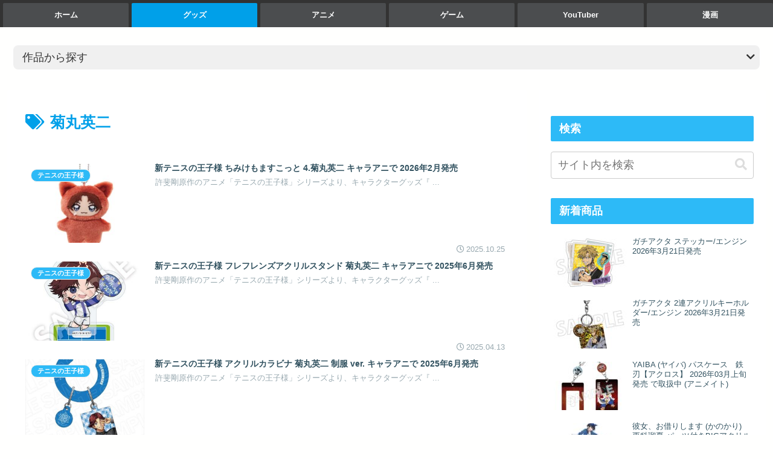

--- FILE ---
content_type: text/html; charset=UTF-8
request_url: https://do-my.best/tag/%E8%8F%8A%E4%B8%B8%E8%8B%B1%E4%BA%8C/
body_size: 45150
content:
<!doctype html>
<html lang="ja">

<head><meta charset="utf-8"><script>if(navigator.userAgent.match(/MSIE|Internet Explorer/i)||navigator.userAgent.match(/Trident\/7\..*?rv:11/i)){var href=document.location.href;if(!href.match(/[?&]nowprocket/)){if(href.indexOf("?")==-1){if(href.indexOf("#")==-1){document.location.href=href+"?nowprocket=1"}else{document.location.href=href.replace("#","?nowprocket=1#")}}else{if(href.indexOf("#")==-1){document.location.href=href+"&nowprocket=1"}else{document.location.href=href.replace("#","&nowprocket=1#")}}}}</script><script>(()=>{class RocketLazyLoadScripts{constructor(){this.v="1.2.6",this.triggerEvents=["keydown","mousedown","mousemove","touchmove","touchstart","touchend","wheel"],this.userEventHandler=this.t.bind(this),this.touchStartHandler=this.i.bind(this),this.touchMoveHandler=this.o.bind(this),this.touchEndHandler=this.h.bind(this),this.clickHandler=this.u.bind(this),this.interceptedClicks=[],this.interceptedClickListeners=[],this.l(this),window.addEventListener("pageshow",(t=>{this.persisted=t.persisted,this.everythingLoaded&&this.m()})),this.CSPIssue=sessionStorage.getItem("rocketCSPIssue"),document.addEventListener("securitypolicyviolation",(t=>{this.CSPIssue||"script-src-elem"!==t.violatedDirective||"data"!==t.blockedURI||(this.CSPIssue=!0,sessionStorage.setItem("rocketCSPIssue",!0))})),document.addEventListener("DOMContentLoaded",(()=>{this.k()})),this.delayedScripts={normal:[],async:[],defer:[]},this.trash=[],this.allJQueries=[]}p(t){document.hidden?t.t():(this.triggerEvents.forEach((e=>window.addEventListener(e,t.userEventHandler,{passive:!0}))),window.addEventListener("touchstart",t.touchStartHandler,{passive:!0}),window.addEventListener("mousedown",t.touchStartHandler),document.addEventListener("visibilitychange",t.userEventHandler))}_(){this.triggerEvents.forEach((t=>window.removeEventListener(t,this.userEventHandler,{passive:!0}))),document.removeEventListener("visibilitychange",this.userEventHandler)}i(t){"HTML"!==t.target.tagName&&(window.addEventListener("touchend",this.touchEndHandler),window.addEventListener("mouseup",this.touchEndHandler),window.addEventListener("touchmove",this.touchMoveHandler,{passive:!0}),window.addEventListener("mousemove",this.touchMoveHandler),t.target.addEventListener("click",this.clickHandler),this.L(t.target,!0),this.S(t.target,"onclick","rocket-onclick"),this.C())}o(t){window.removeEventListener("touchend",this.touchEndHandler),window.removeEventListener("mouseup",this.touchEndHandler),window.removeEventListener("touchmove",this.touchMoveHandler,{passive:!0}),window.removeEventListener("mousemove",this.touchMoveHandler),t.target.removeEventListener("click",this.clickHandler),this.L(t.target,!1),this.S(t.target,"rocket-onclick","onclick"),this.M()}h(){window.removeEventListener("touchend",this.touchEndHandler),window.removeEventListener("mouseup",this.touchEndHandler),window.removeEventListener("touchmove",this.touchMoveHandler,{passive:!0}),window.removeEventListener("mousemove",this.touchMoveHandler)}u(t){t.target.removeEventListener("click",this.clickHandler),this.L(t.target,!1),this.S(t.target,"rocket-onclick","onclick"),this.interceptedClicks.push(t),t.preventDefault(),t.stopPropagation(),t.stopImmediatePropagation(),this.M()}O(){window.removeEventListener("touchstart",this.touchStartHandler,{passive:!0}),window.removeEventListener("mousedown",this.touchStartHandler),this.interceptedClicks.forEach((t=>{t.target.dispatchEvent(new MouseEvent("click",{view:t.view,bubbles:!0,cancelable:!0}))}))}l(t){EventTarget.prototype.addEventListenerWPRocketBase=EventTarget.prototype.addEventListener,EventTarget.prototype.addEventListener=function(e,i,o){"click"!==e||t.windowLoaded||i===t.clickHandler||t.interceptedClickListeners.push({target:this,func:i,options:o}),(this||window).addEventListenerWPRocketBase(e,i,o)}}L(t,e){this.interceptedClickListeners.forEach((i=>{i.target===t&&(e?t.removeEventListener("click",i.func,i.options):t.addEventListener("click",i.func,i.options))})),t.parentNode!==document.documentElement&&this.L(t.parentNode,e)}D(){return new Promise((t=>{this.P?this.M=t:t()}))}C(){this.P=!0}M(){this.P=!1}S(t,e,i){t.hasAttribute&&t.hasAttribute(e)&&(event.target.setAttribute(i,event.target.getAttribute(e)),event.target.removeAttribute(e))}t(){this._(this),"loading"===document.readyState?document.addEventListener("DOMContentLoaded",this.R.bind(this)):this.R()}k(){let t=[];document.querySelectorAll("script[type=rocketlazyloadscript][data-rocket-src]").forEach((e=>{let i=e.getAttribute("data-rocket-src");if(i&&!i.startsWith("data:")){0===i.indexOf("//")&&(i=location.protocol+i);try{const o=new URL(i).origin;o!==location.origin&&t.push({src:o,crossOrigin:e.crossOrigin||"module"===e.getAttribute("data-rocket-type")})}catch(t){}}})),t=[...new Map(t.map((t=>[JSON.stringify(t),t]))).values()],this.T(t,"preconnect")}async R(){this.lastBreath=Date.now(),this.j(this),this.F(this),this.I(),this.W(),this.q(),await this.A(this.delayedScripts.normal),await this.A(this.delayedScripts.defer),await this.A(this.delayedScripts.async);try{await this.U(),await this.H(this),await this.J()}catch(t){console.error(t)}window.dispatchEvent(new Event("rocket-allScriptsLoaded")),this.everythingLoaded=!0,this.D().then((()=>{this.O()})),this.N()}W(){document.querySelectorAll("script[type=rocketlazyloadscript]").forEach((t=>{t.hasAttribute("data-rocket-src")?t.hasAttribute("async")&&!1!==t.async?this.delayedScripts.async.push(t):t.hasAttribute("defer")&&!1!==t.defer||"module"===t.getAttribute("data-rocket-type")?this.delayedScripts.defer.push(t):this.delayedScripts.normal.push(t):this.delayedScripts.normal.push(t)}))}async B(t){if(await this.G(),!0!==t.noModule||!("noModule"in HTMLScriptElement.prototype))return new Promise((e=>{let i;function o(){(i||t).setAttribute("data-rocket-status","executed"),e()}try{if(navigator.userAgent.indexOf("Firefox/")>0||""===navigator.vendor||this.CSPIssue)i=document.createElement("script"),[...t.attributes].forEach((t=>{let e=t.nodeName;"type"!==e&&("data-rocket-type"===e&&(e="type"),"data-rocket-src"===e&&(e="src"),i.setAttribute(e,t.nodeValue))})),t.text&&(i.text=t.text),i.hasAttribute("src")?(i.addEventListener("load",o),i.addEventListener("error",(function(){i.setAttribute("data-rocket-status","failed-network"),e()})),setTimeout((()=>{i.isConnected||e()}),1)):(i.text=t.text,o()),t.parentNode.replaceChild(i,t);else{const i=t.getAttribute("data-rocket-type"),s=t.getAttribute("data-rocket-src");i?(t.type=i,t.removeAttribute("data-rocket-type")):t.removeAttribute("type"),t.addEventListener("load",o),t.addEventListener("error",(i=>{this.CSPIssue&&i.target.src.startsWith("data:")?(console.log("WPRocket: data-uri blocked by CSP -> fallback"),t.removeAttribute("src"),this.B(t).then(e)):(t.setAttribute("data-rocket-status","failed-network"),e())})),s?(t.removeAttribute("data-rocket-src"),t.src=s):t.src="data:text/javascript;base64,"+window.btoa(unescape(encodeURIComponent(t.text)))}}catch(i){t.setAttribute("data-rocket-status","failed-transform"),e()}}));t.setAttribute("data-rocket-status","skipped")}async A(t){const e=t.shift();return e&&e.isConnected?(await this.B(e),this.A(t)):Promise.resolve()}q(){this.T([...this.delayedScripts.normal,...this.delayedScripts.defer,...this.delayedScripts.async],"preload")}T(t,e){var i=document.createDocumentFragment();t.forEach((t=>{const o=t.getAttribute&&t.getAttribute("data-rocket-src")||t.src;if(o&&!o.startsWith("data:")){const s=document.createElement("link");s.href=o,s.rel=e,"preconnect"!==e&&(s.as="script"),t.getAttribute&&"module"===t.getAttribute("data-rocket-type")&&(s.crossOrigin=!0),t.crossOrigin&&(s.crossOrigin=t.crossOrigin),t.integrity&&(s.integrity=t.integrity),i.appendChild(s),this.trash.push(s)}})),document.head.appendChild(i)}j(t){let e={};function i(i,o){return e[o].eventsToRewrite.indexOf(i)>=0&&!t.everythingLoaded?"rocket-"+i:i}function o(t,o){!function(t){e[t]||(e[t]={originalFunctions:{add:t.addEventListener,remove:t.removeEventListener},eventsToRewrite:[]},t.addEventListener=function(){arguments[0]=i(arguments[0],t),e[t].originalFunctions.add.apply(t,arguments)},t.removeEventListener=function(){arguments[0]=i(arguments[0],t),e[t].originalFunctions.remove.apply(t,arguments)})}(t),e[t].eventsToRewrite.push(o)}function s(e,i){let o=e[i];e[i]=null,Object.defineProperty(e,i,{get:()=>o||function(){},set(s){t.everythingLoaded?o=s:e["rocket"+i]=o=s}})}o(document,"DOMContentLoaded"),o(window,"DOMContentLoaded"),o(window,"load"),o(window,"pageshow"),o(document,"readystatechange"),s(document,"onreadystatechange"),s(window,"onload"),s(window,"onpageshow");try{Object.defineProperty(document,"readyState",{get:()=>t.rocketReadyState,set(e){t.rocketReadyState=e},configurable:!0}),document.readyState="loading"}catch(t){console.log("WPRocket DJE readyState conflict, bypassing")}}F(t){let e;function i(e){return t.everythingLoaded?e:e.split(" ").map((t=>"load"===t||0===t.indexOf("load.")?"rocket-jquery-load":t)).join(" ")}function o(o){function s(t){const e=o.fn[t];o.fn[t]=o.fn.init.prototype[t]=function(){return this[0]===window&&("string"==typeof arguments[0]||arguments[0]instanceof String?arguments[0]=i(arguments[0]):"object"==typeof arguments[0]&&Object.keys(arguments[0]).forEach((t=>{const e=arguments[0][t];delete arguments[0][t],arguments[0][i(t)]=e}))),e.apply(this,arguments),this}}o&&o.fn&&!t.allJQueries.includes(o)&&(o.fn.ready=o.fn.init.prototype.ready=function(e){return t.domReadyFired?e.bind(document)(o):document.addEventListener("rocket-DOMContentLoaded",(()=>e.bind(document)(o))),o([])},s("on"),s("one"),t.allJQueries.push(o)),e=o}o(window.jQuery),Object.defineProperty(window,"jQuery",{get:()=>e,set(t){o(t)}})}async H(t){const e=document.querySelector("script[data-webpack]");e&&(await async function(){return new Promise((t=>{e.addEventListener("load",t),e.addEventListener("error",t)}))}(),await t.K(),await t.H(t))}async U(){this.domReadyFired=!0;try{document.readyState="interactive"}catch(t){}await this.G(),document.dispatchEvent(new Event("rocket-readystatechange")),await this.G(),document.rocketonreadystatechange&&document.rocketonreadystatechange(),await this.G(),document.dispatchEvent(new Event("rocket-DOMContentLoaded")),await this.G(),window.dispatchEvent(new Event("rocket-DOMContentLoaded"))}async J(){try{document.readyState="complete"}catch(t){}await this.G(),document.dispatchEvent(new Event("rocket-readystatechange")),await this.G(),document.rocketonreadystatechange&&document.rocketonreadystatechange(),await this.G(),window.dispatchEvent(new Event("rocket-load")),await this.G(),window.rocketonload&&window.rocketonload(),await this.G(),this.allJQueries.forEach((t=>t(window).trigger("rocket-jquery-load"))),await this.G();const t=new Event("rocket-pageshow");t.persisted=this.persisted,window.dispatchEvent(t),await this.G(),window.rocketonpageshow&&window.rocketonpageshow({persisted:this.persisted}),this.windowLoaded=!0}m(){document.onreadystatechange&&document.onreadystatechange(),window.onload&&window.onload(),window.onpageshow&&window.onpageshow({persisted:this.persisted})}I(){const t=new Map;document.write=document.writeln=function(e){const i=document.currentScript;i||console.error("WPRocket unable to document.write this: "+e);const o=document.createRange(),s=i.parentElement;let n=t.get(i);void 0===n&&(n=i.nextSibling,t.set(i,n));const c=document.createDocumentFragment();o.setStart(c,0),c.appendChild(o.createContextualFragment(e)),s.insertBefore(c,n)}}async G(){Date.now()-this.lastBreath>45&&(await this.K(),this.lastBreath=Date.now())}async K(){return document.hidden?new Promise((t=>setTimeout(t))):new Promise((t=>requestAnimationFrame(t)))}N(){this.trash.forEach((t=>t.remove()))}static run(){const t=new RocketLazyLoadScripts;t.p(t)}}RocketLazyLoadScripts.run()})();</script>

<meta name="viewport" content="width=device-width, initial-scale=1.0, viewport-fit=cover">
<meta name="referrer" content="no-referrer-when-downgrade">
<meta name="format-detection" content="telephone=no">



  
      <!-- Google Tag Manager -->
    <script type="rocketlazyloadscript">(function(w,d,s,l,i){w[l]=w[l]||[];w[l].push({'gtm.start':
    new Date().getTime(),event:'gtm.js'});var f=d.getElementsByTagName(s)[0],
    j=d.createElement(s),dl=l!='dataLayer'?'&l='+l:'';j.async=true;j.src=
    'https://www.googletagmanager.com/gtm.js?id='+i+dl;f.parentNode.insertBefore(j,f);
    })(window,document,'script','dataLayer','GTM-NG2FTFP');</script>
    <!-- End Google Tag Manager -->
  

  <!-- Other Analytics -->
<script type="rocketlazyloadscript">var vc_sid="3571149"</script>
<script type="rocketlazyloadscript" data-minify="1" data-rocket-src="https://do-my.best/wp-content/cache/min/1/vcparam_pvd.js?ver=1768505472" async></script>
<!-- /Other Analytics -->

<!-- Preload -->
<link rel="preload" as="font" type="font/woff" href="https://do-my.best/wp-content/themes/cocoon-master/webfonts/icomoon/fonts/icomoon.woff" crossorigin>
<link rel="preload" as="font" type="font/woff2" href="https://do-my.best/wp-content/themes/cocoon-master/webfonts/fontawesome5/webfonts/fa-brands-400.woff2" crossorigin>
<link rel="preload" as="font" type="font/woff2" href="https://do-my.best/wp-content/themes/cocoon-master/webfonts/fontawesome5/webfonts/fa-regular-400.woff2" crossorigin>
<link rel="preload" as="font" type="font/woff2" href="https://do-my.best/wp-content/themes/cocoon-master/webfonts/fontawesome5/webfonts/fa-solid-900.woff2" crossorigin>
<title>菊丸英二  |  アソビバ</title>
<meta name='robots' content='max-image-preview:large' />

<!-- OGP -->
<meta property="og:type" content="website">
<meta property="og:description" content="「菊丸英二」の記事一覧です。">
<meta property="og:title" content="菊丸英二">
<meta property="og:url" content="https://do-my.best/tag/%E8%8F%8A%E4%B8%B8%E8%8B%B1%E4%BA%8C/">
<meta property="og:image" content="http://do-my.best/wp-content/uploads/2023/01/og_asobiba.png">
<meta property="og:site_name" content="アソビバ">
<meta property="og:locale" content="ja_JP">
<meta property="article:published_time" content="2025-10-25T16:40:49+09:00" />
<meta property="article:modified_time" content="2025-10-25T16:40:49+09:00" />
<meta property="article:section" content="テニスの王子様">
<meta property="article:tag" content="キャラアニ">
<meta property="article:tag" content="菊丸英二">
<!-- /OGP -->

<!-- Twitter Card -->
<meta name="twitter:card" content="summary_large_image">
<meta property="twitter:description" content="「菊丸英二」の記事一覧です。">
<meta property="twitter:title" content="菊丸英二">
<meta property="twitter:url" content="https://do-my.best/tag/%E8%8F%8A%E4%B8%B8%E8%8B%B1%E4%BA%8C/">
<meta name="twitter:image" content="http://do-my.best/wp-content/uploads/2023/01/og_asobiba.png">
<meta name="twitter:domain" content="do-my.best">
<!-- /Twitter Card -->
<link rel='dns-prefetch' href='//ajax.googleapis.com' />
<link rel='dns-prefetch' href='//cdnjs.cloudflare.com' />
<link rel='dns-prefetch' href='//maps.googleapis.com' />
<link rel='dns-prefetch' href='//maps.gstatic.com' />
<link rel='dns-prefetch' href='//fonts.googleapis.com' />
<link rel='dns-prefetch' href='//fonts.gstatic.com' />
<link rel='dns-prefetch' href='//apis.google.com' />
<link rel='dns-prefetch' href='//google-analytics.com' />
<link rel='dns-prefetch' href='//www.google-analytics.com' />
<link rel='dns-prefetch' href='//ssl.google-analytics.com' />
<link rel='dns-prefetch' href='//youtube.com' />
<link rel='dns-prefetch' href='//api.pinterest.com' />
<link rel='dns-prefetch' href='//connect.facebook.net' />
<link rel='dns-prefetch' href='//platform.twitter.com' />
<link rel='dns-prefetch' href='//syndication.twitter.com' />
<link rel='dns-prefetch' href='//platform.instagram.com' />
<link rel='dns-prefetch' href='//disqus.com' />
<link rel='dns-prefetch' href='//sitename.disqus.com' />
<link rel='dns-prefetch' href='//s7.addthis.com' />
<link rel='dns-prefetch' href='//platform.linkedin.com' />
<link rel='dns-prefetch' href='//w.sharethis.com' />
<link rel='dns-prefetch' href='//i0.wp.com' />
<link rel='dns-prefetch' href='//i1.wp.com' />
<link rel='dns-prefetch' href='//i2.wp.com' />
<link rel='dns-prefetch' href='//stats.wp.com' />
<link rel='dns-prefetch' href='//pixel.wp.com' />
<link rel='dns-prefetch' href='//s.gravatar.com' />
<link rel='dns-prefetch' href='//0.gravatar.com' />
<link rel='dns-prefetch' href='//2.gravatar.com' />
<link rel='dns-prefetch' href='//1.gravatar.com' />
<link rel='dns-prefetch' href='//cms.quantserve.com' />
<link rel='dns-prefetch' href='//cdn.syndication.twimg.com' />
<link rel='dns-prefetch' href='//images-fe.ssl-images-amazon.com' />
<link rel='dns-prefetch' href='//completion.amazon.com' />
<link rel='dns-prefetch' href='//m.media-amazon.com' />
<link rel='dns-prefetch' href='//i.moshimo.com' />
<link rel='dns-prefetch' href='//aml.valuecommerce.com' />
<link rel='dns-prefetch' href='//dalc.valuecommerce.com' />
<link rel='dns-prefetch' href='//dalb.valuecommerce.com' />

<link rel="alternate" type="application/rss+xml" title="アソビバ &raquo; フィード" href="https://do-my.best/feed/" />
<link rel="alternate" type="application/rss+xml" title="アソビバ &raquo; コメントフィード" href="https://do-my.best/comments/feed/" />
<link rel="alternate" type="application/rss+xml" title="アソビバ &raquo; 菊丸英二 タグのフィード" href="https://do-my.best/tag/%e8%8f%8a%e4%b8%b8%e8%8b%b1%e4%ba%8c/feed/" />
<link data-minify="1" rel='stylesheet' id='cocoon-style-css' href='https://do-my.best/wp-content/cache/background-css/do-my.best/wp-content/cache/min/1/wp-content/themes/cocoon-master/style.css?ver=1745560086&wpr_t=1768840386' media='all' />
<link data-minify="1" rel='stylesheet' id='cocoon-keyframes-css' href='https://do-my.best/wp-content/cache/min/1/wp-content/themes/cocoon-master/keyframes.css?ver=1745560086' media='all' />
<link data-minify="1" rel='stylesheet' id='font-awesome-style-css' href='https://do-my.best/wp-content/cache/min/1/wp-content/themes/cocoon-master/webfonts/fontawesome5/css/all.min.css?ver=1745560086' media='all' />
<link data-minify="1" rel='stylesheet' id='font-awesome5-update-style-css' href='https://do-my.best/wp-content/cache/min/1/wp-content/themes/cocoon-master/css/fontawesome5.css?ver=1745560086' media='all' />
<link data-minify="1" rel='stylesheet' id='icomoon-style-css' href='https://do-my.best/wp-content/cache/min/1/wp-content/themes/cocoon-master/webfonts/icomoon/style.css?ver=1745560086' media='all' />
<link rel='stylesheet' id='baguettebox-style-css' href='https://do-my.best/wp-content/themes/cocoon-master/plugins/baguettebox/dist/baguetteBox.min.css?ver=6.6.4&#038;fver=20230717123742' media='all' />
<link data-minify="1" rel='stylesheet' id='cocoon-skin-style-css' href='https://do-my.best/wp-content/cache/background-css/do-my.best/wp-content/cache/min/1/wp-content/themes/cocoon-master/skins/skin-season-summer/style.css?ver=1745560086&wpr_t=1768840386' media='all' />
<style id='cocoon-skin-style-inline-css'>
#header-container,#header-container .navi,#navi .navi-in>.menu-header .sub-menu,.article h2,.sidebar h2,.sidebar h3,.cat-link,.cat-label,.appeal-content .appeal-button,.demo .cat-label,.blogcard-type .blogcard-label,#footer{background-color:#2DBAF7}#navi .navi-in a:hover,#footer a:hover{background-color:rgba(255,255,255,.2)}.article h3,.article h4,.article h5,.article h6,.cat-link,.tag-link{border-color:#2DBAF7}blockquote::before,blockquote::after,.pager-post-navi a.a-wrap::before{color:rgba(45,186,247,.5)}blockquote,.key-btn{background-color:rgba(45,186,247,.05);border-color:rgba(45,186,247,.5)}pre,.pager-links span,table th,.pagination .current{background-color:rgba(45,186,247,.1);border-color:rgba(45,186,247,.5)}table th,table td,.page-numbers,.page-numbers.dots,.tagcloud a,.list.ecb-entry-border .entry-card-wrap,.related-entries.recb-entry-border .related-entry-card-wrap,.carousel .a-wrap,.pager-post-navi.post-navi-border a.a-wrap,.article .toc,.a-wrap .blogcard,.author-box,.comment-reply-link,.ranking-item{border-color:rgba(45,186,247,.5)}table tr:nth-of-type(2n+1),.page-numbers.dots,.a-wrap:hover,.pagination a:hover,.pagination-next-link:hover,.widget_recent_entries ul li a:hover,.widget_categories ul li a:hover,.widget_archive ul li a:hover,.widget_pages ul li a:hover,.widget_meta ul li a:hover,.widget_rss ul li a:hover,.widget_nav_menu ul li a:hover,.pager-links a:hover span,.tag-link:hover,.tagcloud a:hover{background-color:rgba(45,186,247,.05)}.header,.header .site-name-text,#navi .navi-in a,#navi .navi-in a:hover,.article h2,.sidebar h2,.sidebar h3,#footer,#footer a{color:#fff}.header,.header .site-name-text,#navi .navi-in a,#navi .navi-in a:hover,.appeal-content .appeal-button,.article h2,.sidebar h2,.sidebar h3,.cat-link,.cat-label,.blogcard-type .blogcard::before,#footer,#footer a{color:#fff}body.public-page{background-color:#fffffe}.header .header-in{min-height:300px}.main{width:860px}.sidebar{width:376px}@media screen and (max-width:1256px){.wrap{width:auto}.main,.sidebar,.sidebar-left .main,.sidebar-left .sidebar{margin:0 .5%}.main{width:67.4%}.sidebar{padding:1.5%;width:30%}.entry-card-thumb{width:38%}.entry-card-content{margin-left:40%}}.logo-header img{height:60px;width:auto}.logo-header img{width:246px;height:auto}@media screen and (max-width:834px){.header div.header-in{min-height:150px}}.toc-checkbox{display:none}.toc-content{visibility:hidden;height:0;opacity:.2;transition:all .5s ease-out}.toc-checkbox:checked~.toc-content{visibility:visible;padding-top:.6em;height:100%;opacity:1}.toc-title::after{content:'[開く]';margin-left:.5em;cursor:pointer;font-size:.8em}.toc-title:hover::after{text-decoration:underline}.toc-checkbox:checked+.toc-title::after{content:'[閉じる]'}#respond{inset:0;position:absolute;visibility:hidden}.entry-content>*,.demo .entry-content p{line-height:1.8}.entry-content>*,.article p,.demo .entry-content p,.article dl,.article ul,.article ol,.article blockquote,.article pre,.article table,.article .toc,.body .article,.body .column-wrap,.body .new-entry-cards,.body .popular-entry-cards,.body .navi-entry-cards,.body .box-menus,.body .ranking-item,.body .rss-entry-cards,.body .widget,.body .author-box,.body .blogcard-wrap,.body .login-user-only,.body .information-box,.body .question-box,.body .alert-box,.body .information,.body .question,.body .alert,.body .memo-box,.body .comment-box,.body .common-icon-box,.body .blank-box,.body .button-block,.body .micro-bottom,.body .caption-box,.body .tab-caption-box,.body .label-box,.body .toggle-wrap,.body .wp-block-image,.body .booklink-box,.body .kaerebalink-box,.body .tomarebalink-box,.body .product-item-box,.body .speech-wrap,.body .wp-block-categories,.body .wp-block-archives,.body .wp-block-archives-dropdown,.body .wp-block-calendar,.body .ad-area,.body .wp-block-gallery,.body .wp-block-audio,.body .wp-block-cover,.body .wp-block-file,.body .wp-block-media-text,.body .wp-block-video,.body .wp-block-buttons,.body .wp-block-columns,.body .wp-block-separator,.body .components-placeholder,.body .wp-block-search,.body .wp-block-social-links,.body .timeline-box,.body .blogcard-type,.body .btn-wrap,.body .btn-wrap a,.body .block-box,.body .wp-block-embed,.body .wp-block-group,.body .wp-block-table,.body .scrollable-table,.body .wp-block-separator,.body .wp-block,.body .video-container,.comment-area,.related-entries,.pager-post-navi,.comment-respond{margin-bottom:1.4em}.is-root-container>*{margin-bottom:1.4em!important}.article h2,.article h3,.article h4,.article h5,.article h6{margin-bottom:1.26em}@media screen and (max-width:480px){.body,.menu-content{font-size:16px}}@media screen and (max-width:781px){.wp-block-column{margin-bottom:1.4em}}@media screen and (max-width:834px){.column-wrap>div{margin-bottom:1.4em}}.article .micro-top{margin-bottom:.28em}.article .micro-bottom{margin-top:-1.26em}.article .micro-balloon{margin-bottom:.7em}.article .micro-bottom.micro-balloon{margin-top:-.98em}.blank-box.bb-key-color{border-color:#2DBAF7}.iic-key-color li::before{color:#2DBAF7}.blank-box.bb-tab.bb-key-color::before{background-color:#2DBAF7}.tb-key-color .toggle-button{border:1px solid #2DBAF7;background:#2DBAF7;color:#fff}.tb-key-color .toggle-button::before{color:#ccc}.tb-key-color .toggle-checkbox:checked~.toggle-content{border-color:#2DBAF7}.cb-key-color.caption-box{border-color:#2DBAF7}.cb-key-color .caption-box-label{background-color:#2DBAF7;color:#fff}.tcb-key-color .tab-caption-box-label{background-color:#2DBAF7;color:#fff}.tcb-key-color .tab-caption-box-content{border-color:#2DBAF7}.lb-key-color .label-box-content{border-color:#2DBAF7}.mc-key-color{background-color:#2DBAF7;color:#fff;border:0}.mc-key-color.micro-bottom::after{border-bottom-color:#2DBAF7;border-top-color:transparent}.mc-key-color::before{border-top-color:transparent;border-bottom-color:transparent}.mc-key-color::after{border-top-color:#2DBAF7}.btn-key-color,.btn-wrap.btn-wrap-key-color>a{background-color:#2DBAF7}.has-text-color.has-key-color-color{color:#2DBAF7}.has-background.has-key-color-background-color{background-color:#2DBAF7}.body.article,body#tinymce.wp-editor{background-color:#fff}.body.article,.editor-post-title__block .editor-post-title__input,body#tinymce.wp-editor{color:#333}html .body .has-key-color-background-color{background-color:#2DBAF7}html .body .has-key-color-color{color:#2DBAF7}html .body .has-key-color-border-color{border-color:#2DBAF7}html .body .btn-wrap.has-key-color-background-color>a{background-color:#2DBAF7}html .body .btn-wrap.has-key-color-color>a{color:#2DBAF7}html .body .btn-wrap.has-key-color-border-color>a{border-color:#2DBAF7}html .body .bb-tab.has-key-color-border-color .bb-label{background-color:#2DBAF7}html .body .toggle-wrap.has-key-color-border-color .toggle-button{background-color:#2DBAF7}html .body .toggle-wrap.has-key-color-border-color .toggle-button,html .body .toggle-wrap.has-key-color-border-color .toggle-content{border-color:#2DBAF7}html .body .toggle-wrap.has-key-color-background-color .toggle-content{background-color:#2DBAF7}html .body .toggle-wrap.has-key-color-color .toggle-content{color:#2DBAF7}html .body .iconlist-box.has-key-color-icon-color li::before{color:#2DBAF7}.micro-text.has-key-color-color{color:#2DBAF7}html .body .micro-balloon.has-key-color-color{color:#2DBAF7}html .body .micro-balloon.has-key-color-background-color{background-color:#2DBAF7;border-color:transparent}html .body .micro-balloon.has-key-color-background-color.micro-bottom::after{border-bottom-color:#2DBAF7;border-top-color:transparent}html .body .micro-balloon.has-key-color-background-color::before{border-top-color:transparent;border-bottom-color:transparent}html .body .micro-balloon.has-key-color-background-color::after{border-top-color:#2DBAF7}html .body .micro-balloon.has-border-color.has-key-color-border-color{border-color:#2DBAF7}html .body .micro-balloon.micro-top.has-key-color-border-color::before{border-top-color:#2DBAF7}html .body .micro-balloon.micro-bottom.has-key-color-border-color::before{border-bottom-color:#2DBAF7}html .body .caption-box.has-key-color-border-color .box-label{background-color:#2DBAF7}html .body .tab-caption-box.has-key-color-border-color .box-label{background-color:#2DBAF7}html .body .tab-caption-box.has-key-color-border-color .box-content{border-color:#2DBAF7}html .body .tab-caption-box.has-key-color-background-color .box-content{background-color:#2DBAF7}html .body .tab-caption-box.has-key-color-color .box-content{color:#2DBAF7}html .body .label-box.has-key-color-border-color .box-content{border-color:#2DBAF7}html .body .label-box.has-key-color-background-color .box-content{background-color:#2DBAF7}html .body .label-box.has-key-color-color .box-content{color:#2DBAF7}html .body .speech-balloon.has-key-color-background-color{background-color:#2DBAF7}html .body .speech-balloon.has-text-color.has-key-color-color{color:#2DBAF7}html .body .speech-balloon.has-key-color-border-color{border-color:#2DBAF7}html .body .sbp-l .speech-balloon.has-key-color-border-color::before{border-right-color:#2DBAF7}html .body .sbp-r .speech-balloon.has-key-color-border-color::before{border-left-color:#2DBAF7}html .body .sbp-l .speech-balloon.has-key-color-background-color::after{border-right-color:#2DBAF7}html .body .sbp-r .speech-balloon.has-key-color-background-color::after{border-left-color:#2DBAF7}html .body .sbs-line.sbp-r .speech-balloon.has-key-color-background-color{background-color:#2DBAF7}html .body .sbs-line.sbp-r .speech-balloon.has-key-color-border-color{border-color:#2DBAF7}html .body .speech-wraphtml .body .sbs-think .speech-balloon.has-key-color-border-color::before,html .body .speech-wrap.sbs-think .speech-balloon.has-key-color-border-color::after{border-color:#2DBAF7}html .body .sbs-think .speech-balloon.has-key-color-background-color::before,html .body .sbs-think .speech-balloon.has-key-color-background-color::after{background-color:#2DBAF7}html .body .sbs-think .speech-balloon.has-key-color-border-color::before{border-color:#2DBAF7}html .body .timeline-box.has-key-color-point-color .timeline-item::before{background-color:#2DBAF7}.has-key-color-border-color.is-style-accordion .faq-question{background-color:#2DBAF7}html .body .has-key-color-question-color .faq-question-label{color:#2DBAF7}html .body .has-key-color-question-color.has-border-color .faq-question-label{color:#2DBAF7}html .body .has-key-color-answer-color .faq-answer-label{color:#2DBAF7}html .body .is-style-square.has-key-color-question-color .faq-question-label{color:#fff;background-color:#2DBAF7}html .body .is-style-square.has-key-color-answer-color .faq-answer-label{color:#fff;background-color:#2DBAF7}html .body .has-red-background-color{background-color:#e60033}html .body .has-red-color{color:#e60033}html .body .has-red-border-color{border-color:#e60033}html .body .btn-wrap.has-red-background-color>a{background-color:#e60033}html .body .btn-wrap.has-red-color>a{color:#e60033}html .body .btn-wrap.has-red-border-color>a{border-color:#e60033}html .body .bb-tab.has-red-border-color .bb-label{background-color:#e60033}html .body .toggle-wrap.has-red-border-color .toggle-button{background-color:#e60033}html .body .toggle-wrap.has-red-border-color .toggle-button,html .body .toggle-wrap.has-red-border-color .toggle-content{border-color:#e60033}html .body .toggle-wrap.has-red-background-color .toggle-content{background-color:#e60033}html .body .toggle-wrap.has-red-color .toggle-content{color:#e60033}html .body .iconlist-box.has-red-icon-color li::before{color:#e60033}.micro-text.has-red-color{color:#e60033}html .body .micro-balloon.has-red-color{color:#e60033}html .body .micro-balloon.has-red-background-color{background-color:#e60033;border-color:transparent}html .body .micro-balloon.has-red-background-color.micro-bottom::after{border-bottom-color:#e60033;border-top-color:transparent}html .body .micro-balloon.has-red-background-color::before{border-top-color:transparent;border-bottom-color:transparent}html .body .micro-balloon.has-red-background-color::after{border-top-color:#e60033}html .body .micro-balloon.has-border-color.has-red-border-color{border-color:#e60033}html .body .micro-balloon.micro-top.has-red-border-color::before{border-top-color:#e60033}html .body .micro-balloon.micro-bottom.has-red-border-color::before{border-bottom-color:#e60033}html .body .caption-box.has-red-border-color .box-label{background-color:#e60033}html .body .tab-caption-box.has-red-border-color .box-label{background-color:#e60033}html .body .tab-caption-box.has-red-border-color .box-content{border-color:#e60033}html .body .tab-caption-box.has-red-background-color .box-content{background-color:#e60033}html .body .tab-caption-box.has-red-color .box-content{color:#e60033}html .body .label-box.has-red-border-color .box-content{border-color:#e60033}html .body .label-box.has-red-background-color .box-content{background-color:#e60033}html .body .label-box.has-red-color .box-content{color:#e60033}html .body .speech-balloon.has-red-background-color{background-color:#e60033}html .body .speech-balloon.has-text-color.has-red-color{color:#e60033}html .body .speech-balloon.has-red-border-color{border-color:#e60033}html .body .sbp-l .speech-balloon.has-red-border-color::before{border-right-color:#e60033}html .body .sbp-r .speech-balloon.has-red-border-color::before{border-left-color:#e60033}html .body .sbp-l .speech-balloon.has-red-background-color::after{border-right-color:#e60033}html .body .sbp-r .speech-balloon.has-red-background-color::after{border-left-color:#e60033}html .body .sbs-line.sbp-r .speech-balloon.has-red-background-color{background-color:#e60033}html .body .sbs-line.sbp-r .speech-balloon.has-red-border-color{border-color:#e60033}html .body .speech-wraphtml .body .sbs-think .speech-balloon.has-red-border-color::before,html .body .speech-wrap.sbs-think .speech-balloon.has-red-border-color::after{border-color:#e60033}html .body .sbs-think .speech-balloon.has-red-background-color::before,html .body .sbs-think .speech-balloon.has-red-background-color::after{background-color:#e60033}html .body .sbs-think .speech-balloon.has-red-border-color::before{border-color:#e60033}html .body .timeline-box.has-red-point-color .timeline-item::before{background-color:#e60033}.has-red-border-color.is-style-accordion .faq-question{background-color:#e60033}html .body .has-red-question-color .faq-question-label{color:#e60033}html .body .has-red-question-color.has-border-color .faq-question-label{color:#e60033}html .body .has-red-answer-color .faq-answer-label{color:#e60033}html .body .is-style-square.has-red-question-color .faq-question-label{color:#fff;background-color:#e60033}html .body .is-style-square.has-red-answer-color .faq-answer-label{color:#fff;background-color:#e60033}html .body .has-pink-background-color{background-color:#e95295}html .body .has-pink-color{color:#e95295}html .body .has-pink-border-color{border-color:#e95295}html .body .btn-wrap.has-pink-background-color>a{background-color:#e95295}html .body .btn-wrap.has-pink-color>a{color:#e95295}html .body .btn-wrap.has-pink-border-color>a{border-color:#e95295}html .body .bb-tab.has-pink-border-color .bb-label{background-color:#e95295}html .body .toggle-wrap.has-pink-border-color .toggle-button{background-color:#e95295}html .body .toggle-wrap.has-pink-border-color .toggle-button,html .body .toggle-wrap.has-pink-border-color .toggle-content{border-color:#e95295}html .body .toggle-wrap.has-pink-background-color .toggle-content{background-color:#e95295}html .body .toggle-wrap.has-pink-color .toggle-content{color:#e95295}html .body .iconlist-box.has-pink-icon-color li::before{color:#e95295}.micro-text.has-pink-color{color:#e95295}html .body .micro-balloon.has-pink-color{color:#e95295}html .body .micro-balloon.has-pink-background-color{background-color:#e95295;border-color:transparent}html .body .micro-balloon.has-pink-background-color.micro-bottom::after{border-bottom-color:#e95295;border-top-color:transparent}html .body .micro-balloon.has-pink-background-color::before{border-top-color:transparent;border-bottom-color:transparent}html .body .micro-balloon.has-pink-background-color::after{border-top-color:#e95295}html .body .micro-balloon.has-border-color.has-pink-border-color{border-color:#e95295}html .body .micro-balloon.micro-top.has-pink-border-color::before{border-top-color:#e95295}html .body .micro-balloon.micro-bottom.has-pink-border-color::before{border-bottom-color:#e95295}html .body .caption-box.has-pink-border-color .box-label{background-color:#e95295}html .body .tab-caption-box.has-pink-border-color .box-label{background-color:#e95295}html .body .tab-caption-box.has-pink-border-color .box-content{border-color:#e95295}html .body .tab-caption-box.has-pink-background-color .box-content{background-color:#e95295}html .body .tab-caption-box.has-pink-color .box-content{color:#e95295}html .body .label-box.has-pink-border-color .box-content{border-color:#e95295}html .body .label-box.has-pink-background-color .box-content{background-color:#e95295}html .body .label-box.has-pink-color .box-content{color:#e95295}html .body .speech-balloon.has-pink-background-color{background-color:#e95295}html .body .speech-balloon.has-text-color.has-pink-color{color:#e95295}html .body .speech-balloon.has-pink-border-color{border-color:#e95295}html .body .sbp-l .speech-balloon.has-pink-border-color::before{border-right-color:#e95295}html .body .sbp-r .speech-balloon.has-pink-border-color::before{border-left-color:#e95295}html .body .sbp-l .speech-balloon.has-pink-background-color::after{border-right-color:#e95295}html .body .sbp-r .speech-balloon.has-pink-background-color::after{border-left-color:#e95295}html .body .sbs-line.sbp-r .speech-balloon.has-pink-background-color{background-color:#e95295}html .body .sbs-line.sbp-r .speech-balloon.has-pink-border-color{border-color:#e95295}html .body .speech-wraphtml .body .sbs-think .speech-balloon.has-pink-border-color::before,html .body .speech-wrap.sbs-think .speech-balloon.has-pink-border-color::after{border-color:#e95295}html .body .sbs-think .speech-balloon.has-pink-background-color::before,html .body .sbs-think .speech-balloon.has-pink-background-color::after{background-color:#e95295}html .body .sbs-think .speech-balloon.has-pink-border-color::before{border-color:#e95295}html .body .timeline-box.has-pink-point-color .timeline-item::before{background-color:#e95295}.has-pink-border-color.is-style-accordion .faq-question{background-color:#e95295}html .body .has-pink-question-color .faq-question-label{color:#e95295}html .body .has-pink-question-color.has-border-color .faq-question-label{color:#e95295}html .body .has-pink-answer-color .faq-answer-label{color:#e95295}html .body .is-style-square.has-pink-question-color .faq-question-label{color:#fff;background-color:#e95295}html .body .is-style-square.has-pink-answer-color .faq-answer-label{color:#fff;background-color:#e95295}html .body .has-purple-background-color{background-color:#884898}html .body .has-purple-color{color:#884898}html .body .has-purple-border-color{border-color:#884898}html .body .btn-wrap.has-purple-background-color>a{background-color:#884898}html .body .btn-wrap.has-purple-color>a{color:#884898}html .body .btn-wrap.has-purple-border-color>a{border-color:#884898}html .body .bb-tab.has-purple-border-color .bb-label{background-color:#884898}html .body .toggle-wrap.has-purple-border-color .toggle-button{background-color:#884898}html .body .toggle-wrap.has-purple-border-color .toggle-button,html .body .toggle-wrap.has-purple-border-color .toggle-content{border-color:#884898}html .body .toggle-wrap.has-purple-background-color .toggle-content{background-color:#884898}html .body .toggle-wrap.has-purple-color .toggle-content{color:#884898}html .body .iconlist-box.has-purple-icon-color li::before{color:#884898}.micro-text.has-purple-color{color:#884898}html .body .micro-balloon.has-purple-color{color:#884898}html .body .micro-balloon.has-purple-background-color{background-color:#884898;border-color:transparent}html .body .micro-balloon.has-purple-background-color.micro-bottom::after{border-bottom-color:#884898;border-top-color:transparent}html .body .micro-balloon.has-purple-background-color::before{border-top-color:transparent;border-bottom-color:transparent}html .body .micro-balloon.has-purple-background-color::after{border-top-color:#884898}html .body .micro-balloon.has-border-color.has-purple-border-color{border-color:#884898}html .body .micro-balloon.micro-top.has-purple-border-color::before{border-top-color:#884898}html .body .micro-balloon.micro-bottom.has-purple-border-color::before{border-bottom-color:#884898}html .body .caption-box.has-purple-border-color .box-label{background-color:#884898}html .body .tab-caption-box.has-purple-border-color .box-label{background-color:#884898}html .body .tab-caption-box.has-purple-border-color .box-content{border-color:#884898}html .body .tab-caption-box.has-purple-background-color .box-content{background-color:#884898}html .body .tab-caption-box.has-purple-color .box-content{color:#884898}html .body .label-box.has-purple-border-color .box-content{border-color:#884898}html .body .label-box.has-purple-background-color .box-content{background-color:#884898}html .body .label-box.has-purple-color .box-content{color:#884898}html .body .speech-balloon.has-purple-background-color{background-color:#884898}html .body .speech-balloon.has-text-color.has-purple-color{color:#884898}html .body .speech-balloon.has-purple-border-color{border-color:#884898}html .body .sbp-l .speech-balloon.has-purple-border-color::before{border-right-color:#884898}html .body .sbp-r .speech-balloon.has-purple-border-color::before{border-left-color:#884898}html .body .sbp-l .speech-balloon.has-purple-background-color::after{border-right-color:#884898}html .body .sbp-r .speech-balloon.has-purple-background-color::after{border-left-color:#884898}html .body .sbs-line.sbp-r .speech-balloon.has-purple-background-color{background-color:#884898}html .body .sbs-line.sbp-r .speech-balloon.has-purple-border-color{border-color:#884898}html .body .speech-wraphtml .body .sbs-think .speech-balloon.has-purple-border-color::before,html .body .speech-wrap.sbs-think .speech-balloon.has-purple-border-color::after{border-color:#884898}html .body .sbs-think .speech-balloon.has-purple-background-color::before,html .body .sbs-think .speech-balloon.has-purple-background-color::after{background-color:#884898}html .body .sbs-think .speech-balloon.has-purple-border-color::before{border-color:#884898}html .body .timeline-box.has-purple-point-color .timeline-item::before{background-color:#884898}.has-purple-border-color.is-style-accordion .faq-question{background-color:#884898}html .body .has-purple-question-color .faq-question-label{color:#884898}html .body .has-purple-question-color.has-border-color .faq-question-label{color:#884898}html .body .has-purple-answer-color .faq-answer-label{color:#884898}html .body .is-style-square.has-purple-question-color .faq-question-label{color:#fff;background-color:#884898}html .body .is-style-square.has-purple-answer-color .faq-answer-label{color:#fff;background-color:#884898}html .body .has-deep-background-color{background-color:#55295b}html .body .has-deep-color{color:#55295b}html .body .has-deep-border-color{border-color:#55295b}html .body .btn-wrap.has-deep-background-color>a{background-color:#55295b}html .body .btn-wrap.has-deep-color>a{color:#55295b}html .body .btn-wrap.has-deep-border-color>a{border-color:#55295b}html .body .bb-tab.has-deep-border-color .bb-label{background-color:#55295b}html .body .toggle-wrap.has-deep-border-color .toggle-button{background-color:#55295b}html .body .toggle-wrap.has-deep-border-color .toggle-button,html .body .toggle-wrap.has-deep-border-color .toggle-content{border-color:#55295b}html .body .toggle-wrap.has-deep-background-color .toggle-content{background-color:#55295b}html .body .toggle-wrap.has-deep-color .toggle-content{color:#55295b}html .body .iconlist-box.has-deep-icon-color li::before{color:#55295b}.micro-text.has-deep-color{color:#55295b}html .body .micro-balloon.has-deep-color{color:#55295b}html .body .micro-balloon.has-deep-background-color{background-color:#55295b;border-color:transparent}html .body .micro-balloon.has-deep-background-color.micro-bottom::after{border-bottom-color:#55295b;border-top-color:transparent}html .body .micro-balloon.has-deep-background-color::before{border-top-color:transparent;border-bottom-color:transparent}html .body .micro-balloon.has-deep-background-color::after{border-top-color:#55295b}html .body .micro-balloon.has-border-color.has-deep-border-color{border-color:#55295b}html .body .micro-balloon.micro-top.has-deep-border-color::before{border-top-color:#55295b}html .body .micro-balloon.micro-bottom.has-deep-border-color::before{border-bottom-color:#55295b}html .body .caption-box.has-deep-border-color .box-label{background-color:#55295b}html .body .tab-caption-box.has-deep-border-color .box-label{background-color:#55295b}html .body .tab-caption-box.has-deep-border-color .box-content{border-color:#55295b}html .body .tab-caption-box.has-deep-background-color .box-content{background-color:#55295b}html .body .tab-caption-box.has-deep-color .box-content{color:#55295b}html .body .label-box.has-deep-border-color .box-content{border-color:#55295b}html .body .label-box.has-deep-background-color .box-content{background-color:#55295b}html .body .label-box.has-deep-color .box-content{color:#55295b}html .body .speech-balloon.has-deep-background-color{background-color:#55295b}html .body .speech-balloon.has-text-color.has-deep-color{color:#55295b}html .body .speech-balloon.has-deep-border-color{border-color:#55295b}html .body .sbp-l .speech-balloon.has-deep-border-color::before{border-right-color:#55295b}html .body .sbp-r .speech-balloon.has-deep-border-color::before{border-left-color:#55295b}html .body .sbp-l .speech-balloon.has-deep-background-color::after{border-right-color:#55295b}html .body .sbp-r .speech-balloon.has-deep-background-color::after{border-left-color:#55295b}html .body .sbs-line.sbp-r .speech-balloon.has-deep-background-color{background-color:#55295b}html .body .sbs-line.sbp-r .speech-balloon.has-deep-border-color{border-color:#55295b}html .body .speech-wraphtml .body .sbs-think .speech-balloon.has-deep-border-color::before,html .body .speech-wrap.sbs-think .speech-balloon.has-deep-border-color::after{border-color:#55295b}html .body .sbs-think .speech-balloon.has-deep-background-color::before,html .body .sbs-think .speech-balloon.has-deep-background-color::after{background-color:#55295b}html .body .sbs-think .speech-balloon.has-deep-border-color::before{border-color:#55295b}html .body .timeline-box.has-deep-point-color .timeline-item::before{background-color:#55295b}.has-deep-border-color.is-style-accordion .faq-question{background-color:#55295b}html .body .has-deep-question-color .faq-question-label{color:#55295b}html .body .has-deep-question-color.has-border-color .faq-question-label{color:#55295b}html .body .has-deep-answer-color .faq-answer-label{color:#55295b}html .body .is-style-square.has-deep-question-color .faq-question-label{color:#fff;background-color:#55295b}html .body .is-style-square.has-deep-answer-color .faq-answer-label{color:#fff;background-color:#55295b}html .body .has-indigo-background-color{background-color:#1e50a2}html .body .has-indigo-color{color:#1e50a2}html .body .has-indigo-border-color{border-color:#1e50a2}html .body .btn-wrap.has-indigo-background-color>a{background-color:#1e50a2}html .body .btn-wrap.has-indigo-color>a{color:#1e50a2}html .body .btn-wrap.has-indigo-border-color>a{border-color:#1e50a2}html .body .bb-tab.has-indigo-border-color .bb-label{background-color:#1e50a2}html .body .toggle-wrap.has-indigo-border-color .toggle-button{background-color:#1e50a2}html .body .toggle-wrap.has-indigo-border-color .toggle-button,html .body .toggle-wrap.has-indigo-border-color .toggle-content{border-color:#1e50a2}html .body .toggle-wrap.has-indigo-background-color .toggle-content{background-color:#1e50a2}html .body .toggle-wrap.has-indigo-color .toggle-content{color:#1e50a2}html .body .iconlist-box.has-indigo-icon-color li::before{color:#1e50a2}.micro-text.has-indigo-color{color:#1e50a2}html .body .micro-balloon.has-indigo-color{color:#1e50a2}html .body .micro-balloon.has-indigo-background-color{background-color:#1e50a2;border-color:transparent}html .body .micro-balloon.has-indigo-background-color.micro-bottom::after{border-bottom-color:#1e50a2;border-top-color:transparent}html .body .micro-balloon.has-indigo-background-color::before{border-top-color:transparent;border-bottom-color:transparent}html .body .micro-balloon.has-indigo-background-color::after{border-top-color:#1e50a2}html .body .micro-balloon.has-border-color.has-indigo-border-color{border-color:#1e50a2}html .body .micro-balloon.micro-top.has-indigo-border-color::before{border-top-color:#1e50a2}html .body .micro-balloon.micro-bottom.has-indigo-border-color::before{border-bottom-color:#1e50a2}html .body .caption-box.has-indigo-border-color .box-label{background-color:#1e50a2}html .body .tab-caption-box.has-indigo-border-color .box-label{background-color:#1e50a2}html .body .tab-caption-box.has-indigo-border-color .box-content{border-color:#1e50a2}html .body .tab-caption-box.has-indigo-background-color .box-content{background-color:#1e50a2}html .body .tab-caption-box.has-indigo-color .box-content{color:#1e50a2}html .body .label-box.has-indigo-border-color .box-content{border-color:#1e50a2}html .body .label-box.has-indigo-background-color .box-content{background-color:#1e50a2}html .body .label-box.has-indigo-color .box-content{color:#1e50a2}html .body .speech-balloon.has-indigo-background-color{background-color:#1e50a2}html .body .speech-balloon.has-text-color.has-indigo-color{color:#1e50a2}html .body .speech-balloon.has-indigo-border-color{border-color:#1e50a2}html .body .sbp-l .speech-balloon.has-indigo-border-color::before{border-right-color:#1e50a2}html .body .sbp-r .speech-balloon.has-indigo-border-color::before{border-left-color:#1e50a2}html .body .sbp-l .speech-balloon.has-indigo-background-color::after{border-right-color:#1e50a2}html .body .sbp-r .speech-balloon.has-indigo-background-color::after{border-left-color:#1e50a2}html .body .sbs-line.sbp-r .speech-balloon.has-indigo-background-color{background-color:#1e50a2}html .body .sbs-line.sbp-r .speech-balloon.has-indigo-border-color{border-color:#1e50a2}html .body .speech-wraphtml .body .sbs-think .speech-balloon.has-indigo-border-color::before,html .body .speech-wrap.sbs-think .speech-balloon.has-indigo-border-color::after{border-color:#1e50a2}html .body .sbs-think .speech-balloon.has-indigo-background-color::before,html .body .sbs-think .speech-balloon.has-indigo-background-color::after{background-color:#1e50a2}html .body .sbs-think .speech-balloon.has-indigo-border-color::before{border-color:#1e50a2}html .body .timeline-box.has-indigo-point-color .timeline-item::before{background-color:#1e50a2}.has-indigo-border-color.is-style-accordion .faq-question{background-color:#1e50a2}html .body .has-indigo-question-color .faq-question-label{color:#1e50a2}html .body .has-indigo-question-color.has-border-color .faq-question-label{color:#1e50a2}html .body .has-indigo-answer-color .faq-answer-label{color:#1e50a2}html .body .is-style-square.has-indigo-question-color .faq-question-label{color:#fff;background-color:#1e50a2}html .body .is-style-square.has-indigo-answer-color .faq-answer-label{color:#fff;background-color:#1e50a2}html .body .has-blue-background-color{background-color:#0095d9}html .body .has-blue-color{color:#0095d9}html .body .has-blue-border-color{border-color:#0095d9}html .body .btn-wrap.has-blue-background-color>a{background-color:#0095d9}html .body .btn-wrap.has-blue-color>a{color:#0095d9}html .body .btn-wrap.has-blue-border-color>a{border-color:#0095d9}html .body .bb-tab.has-blue-border-color .bb-label{background-color:#0095d9}html .body .toggle-wrap.has-blue-border-color .toggle-button{background-color:#0095d9}html .body .toggle-wrap.has-blue-border-color .toggle-button,html .body .toggle-wrap.has-blue-border-color .toggle-content{border-color:#0095d9}html .body .toggle-wrap.has-blue-background-color .toggle-content{background-color:#0095d9}html .body .toggle-wrap.has-blue-color .toggle-content{color:#0095d9}html .body .iconlist-box.has-blue-icon-color li::before{color:#0095d9}.micro-text.has-blue-color{color:#0095d9}html .body .micro-balloon.has-blue-color{color:#0095d9}html .body .micro-balloon.has-blue-background-color{background-color:#0095d9;border-color:transparent}html .body .micro-balloon.has-blue-background-color.micro-bottom::after{border-bottom-color:#0095d9;border-top-color:transparent}html .body .micro-balloon.has-blue-background-color::before{border-top-color:transparent;border-bottom-color:transparent}html .body .micro-balloon.has-blue-background-color::after{border-top-color:#0095d9}html .body .micro-balloon.has-border-color.has-blue-border-color{border-color:#0095d9}html .body .micro-balloon.micro-top.has-blue-border-color::before{border-top-color:#0095d9}html .body .micro-balloon.micro-bottom.has-blue-border-color::before{border-bottom-color:#0095d9}html .body .caption-box.has-blue-border-color .box-label{background-color:#0095d9}html .body .tab-caption-box.has-blue-border-color .box-label{background-color:#0095d9}html .body .tab-caption-box.has-blue-border-color .box-content{border-color:#0095d9}html .body .tab-caption-box.has-blue-background-color .box-content{background-color:#0095d9}html .body .tab-caption-box.has-blue-color .box-content{color:#0095d9}html .body .label-box.has-blue-border-color .box-content{border-color:#0095d9}html .body .label-box.has-blue-background-color .box-content{background-color:#0095d9}html .body .label-box.has-blue-color .box-content{color:#0095d9}html .body .speech-balloon.has-blue-background-color{background-color:#0095d9}html .body .speech-balloon.has-text-color.has-blue-color{color:#0095d9}html .body .speech-balloon.has-blue-border-color{border-color:#0095d9}html .body .sbp-l .speech-balloon.has-blue-border-color::before{border-right-color:#0095d9}html .body .sbp-r .speech-balloon.has-blue-border-color::before{border-left-color:#0095d9}html .body .sbp-l .speech-balloon.has-blue-background-color::after{border-right-color:#0095d9}html .body .sbp-r .speech-balloon.has-blue-background-color::after{border-left-color:#0095d9}html .body .sbs-line.sbp-r .speech-balloon.has-blue-background-color{background-color:#0095d9}html .body .sbs-line.sbp-r .speech-balloon.has-blue-border-color{border-color:#0095d9}html .body .speech-wraphtml .body .sbs-think .speech-balloon.has-blue-border-color::before,html .body .speech-wrap.sbs-think .speech-balloon.has-blue-border-color::after{border-color:#0095d9}html .body .sbs-think .speech-balloon.has-blue-background-color::before,html .body .sbs-think .speech-balloon.has-blue-background-color::after{background-color:#0095d9}html .body .sbs-think .speech-balloon.has-blue-border-color::before{border-color:#0095d9}html .body .timeline-box.has-blue-point-color .timeline-item::before{background-color:#0095d9}.has-blue-border-color.is-style-accordion .faq-question{background-color:#0095d9}html .body .has-blue-question-color .faq-question-label{color:#0095d9}html .body .has-blue-question-color.has-border-color .faq-question-label{color:#0095d9}html .body .has-blue-answer-color .faq-answer-label{color:#0095d9}html .body .is-style-square.has-blue-question-color .faq-question-label{color:#fff;background-color:#0095d9}html .body .is-style-square.has-blue-answer-color .faq-answer-label{color:#fff;background-color:#0095d9}html .body .has-light-blue-background-color{background-color:#2ca9e1}html .body .has-light-blue-color{color:#2ca9e1}html .body .has-light-blue-border-color{border-color:#2ca9e1}html .body .btn-wrap.has-light-blue-background-color>a{background-color:#2ca9e1}html .body .btn-wrap.has-light-blue-color>a{color:#2ca9e1}html .body .btn-wrap.has-light-blue-border-color>a{border-color:#2ca9e1}html .body .bb-tab.has-light-blue-border-color .bb-label{background-color:#2ca9e1}html .body .toggle-wrap.has-light-blue-border-color .toggle-button{background-color:#2ca9e1}html .body .toggle-wrap.has-light-blue-border-color .toggle-button,html .body .toggle-wrap.has-light-blue-border-color .toggle-content{border-color:#2ca9e1}html .body .toggle-wrap.has-light-blue-background-color .toggle-content{background-color:#2ca9e1}html .body .toggle-wrap.has-light-blue-color .toggle-content{color:#2ca9e1}html .body .iconlist-box.has-light-blue-icon-color li::before{color:#2ca9e1}.micro-text.has-light-blue-color{color:#2ca9e1}html .body .micro-balloon.has-light-blue-color{color:#2ca9e1}html .body .micro-balloon.has-light-blue-background-color{background-color:#2ca9e1;border-color:transparent}html .body .micro-balloon.has-light-blue-background-color.micro-bottom::after{border-bottom-color:#2ca9e1;border-top-color:transparent}html .body .micro-balloon.has-light-blue-background-color::before{border-top-color:transparent;border-bottom-color:transparent}html .body .micro-balloon.has-light-blue-background-color::after{border-top-color:#2ca9e1}html .body .micro-balloon.has-border-color.has-light-blue-border-color{border-color:#2ca9e1}html .body .micro-balloon.micro-top.has-light-blue-border-color::before{border-top-color:#2ca9e1}html .body .micro-balloon.micro-bottom.has-light-blue-border-color::before{border-bottom-color:#2ca9e1}html .body .caption-box.has-light-blue-border-color .box-label{background-color:#2ca9e1}html .body .tab-caption-box.has-light-blue-border-color .box-label{background-color:#2ca9e1}html .body .tab-caption-box.has-light-blue-border-color .box-content{border-color:#2ca9e1}html .body .tab-caption-box.has-light-blue-background-color .box-content{background-color:#2ca9e1}html .body .tab-caption-box.has-light-blue-color .box-content{color:#2ca9e1}html .body .label-box.has-light-blue-border-color .box-content{border-color:#2ca9e1}html .body .label-box.has-light-blue-background-color .box-content{background-color:#2ca9e1}html .body .label-box.has-light-blue-color .box-content{color:#2ca9e1}html .body .speech-balloon.has-light-blue-background-color{background-color:#2ca9e1}html .body .speech-balloon.has-text-color.has-light-blue-color{color:#2ca9e1}html .body .speech-balloon.has-light-blue-border-color{border-color:#2ca9e1}html .body .sbp-l .speech-balloon.has-light-blue-border-color::before{border-right-color:#2ca9e1}html .body .sbp-r .speech-balloon.has-light-blue-border-color::before{border-left-color:#2ca9e1}html .body .sbp-l .speech-balloon.has-light-blue-background-color::after{border-right-color:#2ca9e1}html .body .sbp-r .speech-balloon.has-light-blue-background-color::after{border-left-color:#2ca9e1}html .body .sbs-line.sbp-r .speech-balloon.has-light-blue-background-color{background-color:#2ca9e1}html .body .sbs-line.sbp-r .speech-balloon.has-light-blue-border-color{border-color:#2ca9e1}html .body .speech-wraphtml .body .sbs-think .speech-balloon.has-light-blue-border-color::before,html .body .speech-wrap.sbs-think .speech-balloon.has-light-blue-border-color::after{border-color:#2ca9e1}html .body .sbs-think .speech-balloon.has-light-blue-background-color::before,html .body .sbs-think .speech-balloon.has-light-blue-background-color::after{background-color:#2ca9e1}html .body .sbs-think .speech-balloon.has-light-blue-border-color::before{border-color:#2ca9e1}html .body .timeline-box.has-light-blue-point-color .timeline-item::before{background-color:#2ca9e1}.has-light-blue-border-color.is-style-accordion .faq-question{background-color:#2ca9e1}html .body .has-light-blue-question-color .faq-question-label{color:#2ca9e1}html .body .has-light-blue-question-color.has-border-color .faq-question-label{color:#2ca9e1}html .body .has-light-blue-answer-color .faq-answer-label{color:#2ca9e1}html .body .is-style-square.has-light-blue-question-color .faq-question-label{color:#fff;background-color:#2ca9e1}html .body .is-style-square.has-light-blue-answer-color .faq-answer-label{color:#fff;background-color:#2ca9e1}html .body .has-cyan-background-color{background-color:#00a3af}html .body .has-cyan-color{color:#00a3af}html .body .has-cyan-border-color{border-color:#00a3af}html .body .btn-wrap.has-cyan-background-color>a{background-color:#00a3af}html .body .btn-wrap.has-cyan-color>a{color:#00a3af}html .body .btn-wrap.has-cyan-border-color>a{border-color:#00a3af}html .body .bb-tab.has-cyan-border-color .bb-label{background-color:#00a3af}html .body .toggle-wrap.has-cyan-border-color .toggle-button{background-color:#00a3af}html .body .toggle-wrap.has-cyan-border-color .toggle-button,html .body .toggle-wrap.has-cyan-border-color .toggle-content{border-color:#00a3af}html .body .toggle-wrap.has-cyan-background-color .toggle-content{background-color:#00a3af}html .body .toggle-wrap.has-cyan-color .toggle-content{color:#00a3af}html .body .iconlist-box.has-cyan-icon-color li::before{color:#00a3af}.micro-text.has-cyan-color{color:#00a3af}html .body .micro-balloon.has-cyan-color{color:#00a3af}html .body .micro-balloon.has-cyan-background-color{background-color:#00a3af;border-color:transparent}html .body .micro-balloon.has-cyan-background-color.micro-bottom::after{border-bottom-color:#00a3af;border-top-color:transparent}html .body .micro-balloon.has-cyan-background-color::before{border-top-color:transparent;border-bottom-color:transparent}html .body .micro-balloon.has-cyan-background-color::after{border-top-color:#00a3af}html .body .micro-balloon.has-border-color.has-cyan-border-color{border-color:#00a3af}html .body .micro-balloon.micro-top.has-cyan-border-color::before{border-top-color:#00a3af}html .body .micro-balloon.micro-bottom.has-cyan-border-color::before{border-bottom-color:#00a3af}html .body .caption-box.has-cyan-border-color .box-label{background-color:#00a3af}html .body .tab-caption-box.has-cyan-border-color .box-label{background-color:#00a3af}html .body .tab-caption-box.has-cyan-border-color .box-content{border-color:#00a3af}html .body .tab-caption-box.has-cyan-background-color .box-content{background-color:#00a3af}html .body .tab-caption-box.has-cyan-color .box-content{color:#00a3af}html .body .label-box.has-cyan-border-color .box-content{border-color:#00a3af}html .body .label-box.has-cyan-background-color .box-content{background-color:#00a3af}html .body .label-box.has-cyan-color .box-content{color:#00a3af}html .body .speech-balloon.has-cyan-background-color{background-color:#00a3af}html .body .speech-balloon.has-text-color.has-cyan-color{color:#00a3af}html .body .speech-balloon.has-cyan-border-color{border-color:#00a3af}html .body .sbp-l .speech-balloon.has-cyan-border-color::before{border-right-color:#00a3af}html .body .sbp-r .speech-balloon.has-cyan-border-color::before{border-left-color:#00a3af}html .body .sbp-l .speech-balloon.has-cyan-background-color::after{border-right-color:#00a3af}html .body .sbp-r .speech-balloon.has-cyan-background-color::after{border-left-color:#00a3af}html .body .sbs-line.sbp-r .speech-balloon.has-cyan-background-color{background-color:#00a3af}html .body .sbs-line.sbp-r .speech-balloon.has-cyan-border-color{border-color:#00a3af}html .body .speech-wraphtml .body .sbs-think .speech-balloon.has-cyan-border-color::before,html .body .speech-wrap.sbs-think .speech-balloon.has-cyan-border-color::after{border-color:#00a3af}html .body .sbs-think .speech-balloon.has-cyan-background-color::before,html .body .sbs-think .speech-balloon.has-cyan-background-color::after{background-color:#00a3af}html .body .sbs-think .speech-balloon.has-cyan-border-color::before{border-color:#00a3af}html .body .timeline-box.has-cyan-point-color .timeline-item::before{background-color:#00a3af}.has-cyan-border-color.is-style-accordion .faq-question{background-color:#00a3af}html .body .has-cyan-question-color .faq-question-label{color:#00a3af}html .body .has-cyan-question-color.has-border-color .faq-question-label{color:#00a3af}html .body .has-cyan-answer-color .faq-answer-label{color:#00a3af}html .body .is-style-square.has-cyan-question-color .faq-question-label{color:#fff;background-color:#00a3af}html .body .is-style-square.has-cyan-answer-color .faq-answer-label{color:#fff;background-color:#00a3af}html .body .has-teal-background-color{background-color:#007b43}html .body .has-teal-color{color:#007b43}html .body .has-teal-border-color{border-color:#007b43}html .body .btn-wrap.has-teal-background-color>a{background-color:#007b43}html .body .btn-wrap.has-teal-color>a{color:#007b43}html .body .btn-wrap.has-teal-border-color>a{border-color:#007b43}html .body .bb-tab.has-teal-border-color .bb-label{background-color:#007b43}html .body .toggle-wrap.has-teal-border-color .toggle-button{background-color:#007b43}html .body .toggle-wrap.has-teal-border-color .toggle-button,html .body .toggle-wrap.has-teal-border-color .toggle-content{border-color:#007b43}html .body .toggle-wrap.has-teal-background-color .toggle-content{background-color:#007b43}html .body .toggle-wrap.has-teal-color .toggle-content{color:#007b43}html .body .iconlist-box.has-teal-icon-color li::before{color:#007b43}.micro-text.has-teal-color{color:#007b43}html .body .micro-balloon.has-teal-color{color:#007b43}html .body .micro-balloon.has-teal-background-color{background-color:#007b43;border-color:transparent}html .body .micro-balloon.has-teal-background-color.micro-bottom::after{border-bottom-color:#007b43;border-top-color:transparent}html .body .micro-balloon.has-teal-background-color::before{border-top-color:transparent;border-bottom-color:transparent}html .body .micro-balloon.has-teal-background-color::after{border-top-color:#007b43}html .body .micro-balloon.has-border-color.has-teal-border-color{border-color:#007b43}html .body .micro-balloon.micro-top.has-teal-border-color::before{border-top-color:#007b43}html .body .micro-balloon.micro-bottom.has-teal-border-color::before{border-bottom-color:#007b43}html .body .caption-box.has-teal-border-color .box-label{background-color:#007b43}html .body .tab-caption-box.has-teal-border-color .box-label{background-color:#007b43}html .body .tab-caption-box.has-teal-border-color .box-content{border-color:#007b43}html .body .tab-caption-box.has-teal-background-color .box-content{background-color:#007b43}html .body .tab-caption-box.has-teal-color .box-content{color:#007b43}html .body .label-box.has-teal-border-color .box-content{border-color:#007b43}html .body .label-box.has-teal-background-color .box-content{background-color:#007b43}html .body .label-box.has-teal-color .box-content{color:#007b43}html .body .speech-balloon.has-teal-background-color{background-color:#007b43}html .body .speech-balloon.has-text-color.has-teal-color{color:#007b43}html .body .speech-balloon.has-teal-border-color{border-color:#007b43}html .body .sbp-l .speech-balloon.has-teal-border-color::before{border-right-color:#007b43}html .body .sbp-r .speech-balloon.has-teal-border-color::before{border-left-color:#007b43}html .body .sbp-l .speech-balloon.has-teal-background-color::after{border-right-color:#007b43}html .body .sbp-r .speech-balloon.has-teal-background-color::after{border-left-color:#007b43}html .body .sbs-line.sbp-r .speech-balloon.has-teal-background-color{background-color:#007b43}html .body .sbs-line.sbp-r .speech-balloon.has-teal-border-color{border-color:#007b43}html .body .speech-wraphtml .body .sbs-think .speech-balloon.has-teal-border-color::before,html .body .speech-wrap.sbs-think .speech-balloon.has-teal-border-color::after{border-color:#007b43}html .body .sbs-think .speech-balloon.has-teal-background-color::before,html .body .sbs-think .speech-balloon.has-teal-background-color::after{background-color:#007b43}html .body .sbs-think .speech-balloon.has-teal-border-color::before{border-color:#007b43}html .body .timeline-box.has-teal-point-color .timeline-item::before{background-color:#007b43}.has-teal-border-color.is-style-accordion .faq-question{background-color:#007b43}html .body .has-teal-question-color .faq-question-label{color:#007b43}html .body .has-teal-question-color.has-border-color .faq-question-label{color:#007b43}html .body .has-teal-answer-color .faq-answer-label{color:#007b43}html .body .is-style-square.has-teal-question-color .faq-question-label{color:#fff;background-color:#007b43}html .body .is-style-square.has-teal-answer-color .faq-answer-label{color:#fff;background-color:#007b43}html .body .has-green-background-color{background-color:#3eb370}html .body .has-green-color{color:#3eb370}html .body .has-green-border-color{border-color:#3eb370}html .body .btn-wrap.has-green-background-color>a{background-color:#3eb370}html .body .btn-wrap.has-green-color>a{color:#3eb370}html .body .btn-wrap.has-green-border-color>a{border-color:#3eb370}html .body .bb-tab.has-green-border-color .bb-label{background-color:#3eb370}html .body .toggle-wrap.has-green-border-color .toggle-button{background-color:#3eb370}html .body .toggle-wrap.has-green-border-color .toggle-button,html .body .toggle-wrap.has-green-border-color .toggle-content{border-color:#3eb370}html .body .toggle-wrap.has-green-background-color .toggle-content{background-color:#3eb370}html .body .toggle-wrap.has-green-color .toggle-content{color:#3eb370}html .body .iconlist-box.has-green-icon-color li::before{color:#3eb370}.micro-text.has-green-color{color:#3eb370}html .body .micro-balloon.has-green-color{color:#3eb370}html .body .micro-balloon.has-green-background-color{background-color:#3eb370;border-color:transparent}html .body .micro-balloon.has-green-background-color.micro-bottom::after{border-bottom-color:#3eb370;border-top-color:transparent}html .body .micro-balloon.has-green-background-color::before{border-top-color:transparent;border-bottom-color:transparent}html .body .micro-balloon.has-green-background-color::after{border-top-color:#3eb370}html .body .micro-balloon.has-border-color.has-green-border-color{border-color:#3eb370}html .body .micro-balloon.micro-top.has-green-border-color::before{border-top-color:#3eb370}html .body .micro-balloon.micro-bottom.has-green-border-color::before{border-bottom-color:#3eb370}html .body .caption-box.has-green-border-color .box-label{background-color:#3eb370}html .body .tab-caption-box.has-green-border-color .box-label{background-color:#3eb370}html .body .tab-caption-box.has-green-border-color .box-content{border-color:#3eb370}html .body .tab-caption-box.has-green-background-color .box-content{background-color:#3eb370}html .body .tab-caption-box.has-green-color .box-content{color:#3eb370}html .body .label-box.has-green-border-color .box-content{border-color:#3eb370}html .body .label-box.has-green-background-color .box-content{background-color:#3eb370}html .body .label-box.has-green-color .box-content{color:#3eb370}html .body .speech-balloon.has-green-background-color{background-color:#3eb370}html .body .speech-balloon.has-text-color.has-green-color{color:#3eb370}html .body .speech-balloon.has-green-border-color{border-color:#3eb370}html .body .sbp-l .speech-balloon.has-green-border-color::before{border-right-color:#3eb370}html .body .sbp-r .speech-balloon.has-green-border-color::before{border-left-color:#3eb370}html .body .sbp-l .speech-balloon.has-green-background-color::after{border-right-color:#3eb370}html .body .sbp-r .speech-balloon.has-green-background-color::after{border-left-color:#3eb370}html .body .sbs-line.sbp-r .speech-balloon.has-green-background-color{background-color:#3eb370}html .body .sbs-line.sbp-r .speech-balloon.has-green-border-color{border-color:#3eb370}html .body .speech-wraphtml .body .sbs-think .speech-balloon.has-green-border-color::before,html .body .speech-wrap.sbs-think .speech-balloon.has-green-border-color::after{border-color:#3eb370}html .body .sbs-think .speech-balloon.has-green-background-color::before,html .body .sbs-think .speech-balloon.has-green-background-color::after{background-color:#3eb370}html .body .sbs-think .speech-balloon.has-green-border-color::before{border-color:#3eb370}html .body .timeline-box.has-green-point-color .timeline-item::before{background-color:#3eb370}.has-green-border-color.is-style-accordion .faq-question{background-color:#3eb370}html .body .has-green-question-color .faq-question-label{color:#3eb370}html .body .has-green-question-color.has-border-color .faq-question-label{color:#3eb370}html .body .has-green-answer-color .faq-answer-label{color:#3eb370}html .body .is-style-square.has-green-question-color .faq-question-label{color:#fff;background-color:#3eb370}html .body .is-style-square.has-green-answer-color .faq-answer-label{color:#fff;background-color:#3eb370}html .body .has-light-green-background-color{background-color:#8bc34a}html .body .has-light-green-color{color:#8bc34a}html .body .has-light-green-border-color{border-color:#8bc34a}html .body .btn-wrap.has-light-green-background-color>a{background-color:#8bc34a}html .body .btn-wrap.has-light-green-color>a{color:#8bc34a}html .body .btn-wrap.has-light-green-border-color>a{border-color:#8bc34a}html .body .bb-tab.has-light-green-border-color .bb-label{background-color:#8bc34a}html .body .toggle-wrap.has-light-green-border-color .toggle-button{background-color:#8bc34a}html .body .toggle-wrap.has-light-green-border-color .toggle-button,html .body .toggle-wrap.has-light-green-border-color .toggle-content{border-color:#8bc34a}html .body .toggle-wrap.has-light-green-background-color .toggle-content{background-color:#8bc34a}html .body .toggle-wrap.has-light-green-color .toggle-content{color:#8bc34a}html .body .iconlist-box.has-light-green-icon-color li::before{color:#8bc34a}.micro-text.has-light-green-color{color:#8bc34a}html .body .micro-balloon.has-light-green-color{color:#8bc34a}html .body .micro-balloon.has-light-green-background-color{background-color:#8bc34a;border-color:transparent}html .body .micro-balloon.has-light-green-background-color.micro-bottom::after{border-bottom-color:#8bc34a;border-top-color:transparent}html .body .micro-balloon.has-light-green-background-color::before{border-top-color:transparent;border-bottom-color:transparent}html .body .micro-balloon.has-light-green-background-color::after{border-top-color:#8bc34a}html .body .micro-balloon.has-border-color.has-light-green-border-color{border-color:#8bc34a}html .body .micro-balloon.micro-top.has-light-green-border-color::before{border-top-color:#8bc34a}html .body .micro-balloon.micro-bottom.has-light-green-border-color::before{border-bottom-color:#8bc34a}html .body .caption-box.has-light-green-border-color .box-label{background-color:#8bc34a}html .body .tab-caption-box.has-light-green-border-color .box-label{background-color:#8bc34a}html .body .tab-caption-box.has-light-green-border-color .box-content{border-color:#8bc34a}html .body .tab-caption-box.has-light-green-background-color .box-content{background-color:#8bc34a}html .body .tab-caption-box.has-light-green-color .box-content{color:#8bc34a}html .body .label-box.has-light-green-border-color .box-content{border-color:#8bc34a}html .body .label-box.has-light-green-background-color .box-content{background-color:#8bc34a}html .body .label-box.has-light-green-color .box-content{color:#8bc34a}html .body .speech-balloon.has-light-green-background-color{background-color:#8bc34a}html .body .speech-balloon.has-text-color.has-light-green-color{color:#8bc34a}html .body .speech-balloon.has-light-green-border-color{border-color:#8bc34a}html .body .sbp-l .speech-balloon.has-light-green-border-color::before{border-right-color:#8bc34a}html .body .sbp-r .speech-balloon.has-light-green-border-color::before{border-left-color:#8bc34a}html .body .sbp-l .speech-balloon.has-light-green-background-color::after{border-right-color:#8bc34a}html .body .sbp-r .speech-balloon.has-light-green-background-color::after{border-left-color:#8bc34a}html .body .sbs-line.sbp-r .speech-balloon.has-light-green-background-color{background-color:#8bc34a}html .body .sbs-line.sbp-r .speech-balloon.has-light-green-border-color{border-color:#8bc34a}html .body .speech-wraphtml .body .sbs-think .speech-balloon.has-light-green-border-color::before,html .body .speech-wrap.sbs-think .speech-balloon.has-light-green-border-color::after{border-color:#8bc34a}html .body .sbs-think .speech-balloon.has-light-green-background-color::before,html .body .sbs-think .speech-balloon.has-light-green-background-color::after{background-color:#8bc34a}html .body .sbs-think .speech-balloon.has-light-green-border-color::before{border-color:#8bc34a}html .body .timeline-box.has-light-green-point-color .timeline-item::before{background-color:#8bc34a}.has-light-green-border-color.is-style-accordion .faq-question{background-color:#8bc34a}html .body .has-light-green-question-color .faq-question-label{color:#8bc34a}html .body .has-light-green-question-color.has-border-color .faq-question-label{color:#8bc34a}html .body .has-light-green-answer-color .faq-answer-label{color:#8bc34a}html .body .is-style-square.has-light-green-question-color .faq-question-label{color:#fff;background-color:#8bc34a}html .body .is-style-square.has-light-green-answer-color .faq-answer-label{color:#fff;background-color:#8bc34a}html .body .has-lime-background-color{background-color:#c3d825}html .body .has-lime-color{color:#c3d825}html .body .has-lime-border-color{border-color:#c3d825}html .body .btn-wrap.has-lime-background-color>a{background-color:#c3d825}html .body .btn-wrap.has-lime-color>a{color:#c3d825}html .body .btn-wrap.has-lime-border-color>a{border-color:#c3d825}html .body .bb-tab.has-lime-border-color .bb-label{background-color:#c3d825}html .body .toggle-wrap.has-lime-border-color .toggle-button{background-color:#c3d825}html .body .toggle-wrap.has-lime-border-color .toggle-button,html .body .toggle-wrap.has-lime-border-color .toggle-content{border-color:#c3d825}html .body .toggle-wrap.has-lime-background-color .toggle-content{background-color:#c3d825}html .body .toggle-wrap.has-lime-color .toggle-content{color:#c3d825}html .body .iconlist-box.has-lime-icon-color li::before{color:#c3d825}.micro-text.has-lime-color{color:#c3d825}html .body .micro-balloon.has-lime-color{color:#c3d825}html .body .micro-balloon.has-lime-background-color{background-color:#c3d825;border-color:transparent}html .body .micro-balloon.has-lime-background-color.micro-bottom::after{border-bottom-color:#c3d825;border-top-color:transparent}html .body .micro-balloon.has-lime-background-color::before{border-top-color:transparent;border-bottom-color:transparent}html .body .micro-balloon.has-lime-background-color::after{border-top-color:#c3d825}html .body .micro-balloon.has-border-color.has-lime-border-color{border-color:#c3d825}html .body .micro-balloon.micro-top.has-lime-border-color::before{border-top-color:#c3d825}html .body .micro-balloon.micro-bottom.has-lime-border-color::before{border-bottom-color:#c3d825}html .body .caption-box.has-lime-border-color .box-label{background-color:#c3d825}html .body .tab-caption-box.has-lime-border-color .box-label{background-color:#c3d825}html .body .tab-caption-box.has-lime-border-color .box-content{border-color:#c3d825}html .body .tab-caption-box.has-lime-background-color .box-content{background-color:#c3d825}html .body .tab-caption-box.has-lime-color .box-content{color:#c3d825}html .body .label-box.has-lime-border-color .box-content{border-color:#c3d825}html .body .label-box.has-lime-background-color .box-content{background-color:#c3d825}html .body .label-box.has-lime-color .box-content{color:#c3d825}html .body .speech-balloon.has-lime-background-color{background-color:#c3d825}html .body .speech-balloon.has-text-color.has-lime-color{color:#c3d825}html .body .speech-balloon.has-lime-border-color{border-color:#c3d825}html .body .sbp-l .speech-balloon.has-lime-border-color::before{border-right-color:#c3d825}html .body .sbp-r .speech-balloon.has-lime-border-color::before{border-left-color:#c3d825}html .body .sbp-l .speech-balloon.has-lime-background-color::after{border-right-color:#c3d825}html .body .sbp-r .speech-balloon.has-lime-background-color::after{border-left-color:#c3d825}html .body .sbs-line.sbp-r .speech-balloon.has-lime-background-color{background-color:#c3d825}html .body .sbs-line.sbp-r .speech-balloon.has-lime-border-color{border-color:#c3d825}html .body .speech-wraphtml .body .sbs-think .speech-balloon.has-lime-border-color::before,html .body .speech-wrap.sbs-think .speech-balloon.has-lime-border-color::after{border-color:#c3d825}html .body .sbs-think .speech-balloon.has-lime-background-color::before,html .body .sbs-think .speech-balloon.has-lime-background-color::after{background-color:#c3d825}html .body .sbs-think .speech-balloon.has-lime-border-color::before{border-color:#c3d825}html .body .timeline-box.has-lime-point-color .timeline-item::before{background-color:#c3d825}.has-lime-border-color.is-style-accordion .faq-question{background-color:#c3d825}html .body .has-lime-question-color .faq-question-label{color:#c3d825}html .body .has-lime-question-color.has-border-color .faq-question-label{color:#c3d825}html .body .has-lime-answer-color .faq-answer-label{color:#c3d825}html .body .is-style-square.has-lime-question-color .faq-question-label{color:#fff;background-color:#c3d825}html .body .is-style-square.has-lime-answer-color .faq-answer-label{color:#fff;background-color:#c3d825}html .body .has-yellow-background-color{background-color:#ffd900}html .body .has-yellow-color{color:#ffd900}html .body .has-yellow-border-color{border-color:#ffd900}html .body .btn-wrap.has-yellow-background-color>a{background-color:#ffd900}html .body .btn-wrap.has-yellow-color>a{color:#ffd900}html .body .btn-wrap.has-yellow-border-color>a{border-color:#ffd900}html .body .bb-tab.has-yellow-border-color .bb-label{background-color:#ffd900}html .body .toggle-wrap.has-yellow-border-color .toggle-button{background-color:#ffd900}html .body .toggle-wrap.has-yellow-border-color .toggle-button,html .body .toggle-wrap.has-yellow-border-color .toggle-content{border-color:#ffd900}html .body .toggle-wrap.has-yellow-background-color .toggle-content{background-color:#ffd900}html .body .toggle-wrap.has-yellow-color .toggle-content{color:#ffd900}html .body .iconlist-box.has-yellow-icon-color li::before{color:#ffd900}.micro-text.has-yellow-color{color:#ffd900}html .body .micro-balloon.has-yellow-color{color:#ffd900}html .body .micro-balloon.has-yellow-background-color{background-color:#ffd900;border-color:transparent}html .body .micro-balloon.has-yellow-background-color.micro-bottom::after{border-bottom-color:#ffd900;border-top-color:transparent}html .body .micro-balloon.has-yellow-background-color::before{border-top-color:transparent;border-bottom-color:transparent}html .body .micro-balloon.has-yellow-background-color::after{border-top-color:#ffd900}html .body .micro-balloon.has-border-color.has-yellow-border-color{border-color:#ffd900}html .body .micro-balloon.micro-top.has-yellow-border-color::before{border-top-color:#ffd900}html .body .micro-balloon.micro-bottom.has-yellow-border-color::before{border-bottom-color:#ffd900}html .body .caption-box.has-yellow-border-color .box-label{background-color:#ffd900}html .body .tab-caption-box.has-yellow-border-color .box-label{background-color:#ffd900}html .body .tab-caption-box.has-yellow-border-color .box-content{border-color:#ffd900}html .body .tab-caption-box.has-yellow-background-color .box-content{background-color:#ffd900}html .body .tab-caption-box.has-yellow-color .box-content{color:#ffd900}html .body .label-box.has-yellow-border-color .box-content{border-color:#ffd900}html .body .label-box.has-yellow-background-color .box-content{background-color:#ffd900}html .body .label-box.has-yellow-color .box-content{color:#ffd900}html .body .speech-balloon.has-yellow-background-color{background-color:#ffd900}html .body .speech-balloon.has-text-color.has-yellow-color{color:#ffd900}html .body .speech-balloon.has-yellow-border-color{border-color:#ffd900}html .body .sbp-l .speech-balloon.has-yellow-border-color::before{border-right-color:#ffd900}html .body .sbp-r .speech-balloon.has-yellow-border-color::before{border-left-color:#ffd900}html .body .sbp-l .speech-balloon.has-yellow-background-color::after{border-right-color:#ffd900}html .body .sbp-r .speech-balloon.has-yellow-background-color::after{border-left-color:#ffd900}html .body .sbs-line.sbp-r .speech-balloon.has-yellow-background-color{background-color:#ffd900}html .body .sbs-line.sbp-r .speech-balloon.has-yellow-border-color{border-color:#ffd900}html .body .speech-wraphtml .body .sbs-think .speech-balloon.has-yellow-border-color::before,html .body .speech-wrap.sbs-think .speech-balloon.has-yellow-border-color::after{border-color:#ffd900}html .body .sbs-think .speech-balloon.has-yellow-background-color::before,html .body .sbs-think .speech-balloon.has-yellow-background-color::after{background-color:#ffd900}html .body .sbs-think .speech-balloon.has-yellow-border-color::before{border-color:#ffd900}html .body .timeline-box.has-yellow-point-color .timeline-item::before{background-color:#ffd900}.has-yellow-border-color.is-style-accordion .faq-question{background-color:#ffd900}html .body .has-yellow-question-color .faq-question-label{color:#ffd900}html .body .has-yellow-question-color.has-border-color .faq-question-label{color:#ffd900}html .body .has-yellow-answer-color .faq-answer-label{color:#ffd900}html .body .is-style-square.has-yellow-question-color .faq-question-label{color:#fff;background-color:#ffd900}html .body .is-style-square.has-yellow-answer-color .faq-answer-label{color:#fff;background-color:#ffd900}html .body .has-amber-background-color{background-color:#ffc107}html .body .has-amber-color{color:#ffc107}html .body .has-amber-border-color{border-color:#ffc107}html .body .btn-wrap.has-amber-background-color>a{background-color:#ffc107}html .body .btn-wrap.has-amber-color>a{color:#ffc107}html .body .btn-wrap.has-amber-border-color>a{border-color:#ffc107}html .body .bb-tab.has-amber-border-color .bb-label{background-color:#ffc107}html .body .toggle-wrap.has-amber-border-color .toggle-button{background-color:#ffc107}html .body .toggle-wrap.has-amber-border-color .toggle-button,html .body .toggle-wrap.has-amber-border-color .toggle-content{border-color:#ffc107}html .body .toggle-wrap.has-amber-background-color .toggle-content{background-color:#ffc107}html .body .toggle-wrap.has-amber-color .toggle-content{color:#ffc107}html .body .iconlist-box.has-amber-icon-color li::before{color:#ffc107}.micro-text.has-amber-color{color:#ffc107}html .body .micro-balloon.has-amber-color{color:#ffc107}html .body .micro-balloon.has-amber-background-color{background-color:#ffc107;border-color:transparent}html .body .micro-balloon.has-amber-background-color.micro-bottom::after{border-bottom-color:#ffc107;border-top-color:transparent}html .body .micro-balloon.has-amber-background-color::before{border-top-color:transparent;border-bottom-color:transparent}html .body .micro-balloon.has-amber-background-color::after{border-top-color:#ffc107}html .body .micro-balloon.has-border-color.has-amber-border-color{border-color:#ffc107}html .body .micro-balloon.micro-top.has-amber-border-color::before{border-top-color:#ffc107}html .body .micro-balloon.micro-bottom.has-amber-border-color::before{border-bottom-color:#ffc107}html .body .caption-box.has-amber-border-color .box-label{background-color:#ffc107}html .body .tab-caption-box.has-amber-border-color .box-label{background-color:#ffc107}html .body .tab-caption-box.has-amber-border-color .box-content{border-color:#ffc107}html .body .tab-caption-box.has-amber-background-color .box-content{background-color:#ffc107}html .body .tab-caption-box.has-amber-color .box-content{color:#ffc107}html .body .label-box.has-amber-border-color .box-content{border-color:#ffc107}html .body .label-box.has-amber-background-color .box-content{background-color:#ffc107}html .body .label-box.has-amber-color .box-content{color:#ffc107}html .body .speech-balloon.has-amber-background-color{background-color:#ffc107}html .body .speech-balloon.has-text-color.has-amber-color{color:#ffc107}html .body .speech-balloon.has-amber-border-color{border-color:#ffc107}html .body .sbp-l .speech-balloon.has-amber-border-color::before{border-right-color:#ffc107}html .body .sbp-r .speech-balloon.has-amber-border-color::before{border-left-color:#ffc107}html .body .sbp-l .speech-balloon.has-amber-background-color::after{border-right-color:#ffc107}html .body .sbp-r .speech-balloon.has-amber-background-color::after{border-left-color:#ffc107}html .body .sbs-line.sbp-r .speech-balloon.has-amber-background-color{background-color:#ffc107}html .body .sbs-line.sbp-r .speech-balloon.has-amber-border-color{border-color:#ffc107}html .body .speech-wraphtml .body .sbs-think .speech-balloon.has-amber-border-color::before,html .body .speech-wrap.sbs-think .speech-balloon.has-amber-border-color::after{border-color:#ffc107}html .body .sbs-think .speech-balloon.has-amber-background-color::before,html .body .sbs-think .speech-balloon.has-amber-background-color::after{background-color:#ffc107}html .body .sbs-think .speech-balloon.has-amber-border-color::before{border-color:#ffc107}html .body .timeline-box.has-amber-point-color .timeline-item::before{background-color:#ffc107}.has-amber-border-color.is-style-accordion .faq-question{background-color:#ffc107}html .body .has-amber-question-color .faq-question-label{color:#ffc107}html .body .has-amber-question-color.has-border-color .faq-question-label{color:#ffc107}html .body .has-amber-answer-color .faq-answer-label{color:#ffc107}html .body .is-style-square.has-amber-question-color .faq-question-label{color:#fff;background-color:#ffc107}html .body .is-style-square.has-amber-answer-color .faq-answer-label{color:#fff;background-color:#ffc107}html .body .has-orange-background-color{background-color:#f39800}html .body .has-orange-color{color:#f39800}html .body .has-orange-border-color{border-color:#f39800}html .body .btn-wrap.has-orange-background-color>a{background-color:#f39800}html .body .btn-wrap.has-orange-color>a{color:#f39800}html .body .btn-wrap.has-orange-border-color>a{border-color:#f39800}html .body .bb-tab.has-orange-border-color .bb-label{background-color:#f39800}html .body .toggle-wrap.has-orange-border-color .toggle-button{background-color:#f39800}html .body .toggle-wrap.has-orange-border-color .toggle-button,html .body .toggle-wrap.has-orange-border-color .toggle-content{border-color:#f39800}html .body .toggle-wrap.has-orange-background-color .toggle-content{background-color:#f39800}html .body .toggle-wrap.has-orange-color .toggle-content{color:#f39800}html .body .iconlist-box.has-orange-icon-color li::before{color:#f39800}.micro-text.has-orange-color{color:#f39800}html .body .micro-balloon.has-orange-color{color:#f39800}html .body .micro-balloon.has-orange-background-color{background-color:#f39800;border-color:transparent}html .body .micro-balloon.has-orange-background-color.micro-bottom::after{border-bottom-color:#f39800;border-top-color:transparent}html .body .micro-balloon.has-orange-background-color::before{border-top-color:transparent;border-bottom-color:transparent}html .body .micro-balloon.has-orange-background-color::after{border-top-color:#f39800}html .body .micro-balloon.has-border-color.has-orange-border-color{border-color:#f39800}html .body .micro-balloon.micro-top.has-orange-border-color::before{border-top-color:#f39800}html .body .micro-balloon.micro-bottom.has-orange-border-color::before{border-bottom-color:#f39800}html .body .caption-box.has-orange-border-color .box-label{background-color:#f39800}html .body .tab-caption-box.has-orange-border-color .box-label{background-color:#f39800}html .body .tab-caption-box.has-orange-border-color .box-content{border-color:#f39800}html .body .tab-caption-box.has-orange-background-color .box-content{background-color:#f39800}html .body .tab-caption-box.has-orange-color .box-content{color:#f39800}html .body .label-box.has-orange-border-color .box-content{border-color:#f39800}html .body .label-box.has-orange-background-color .box-content{background-color:#f39800}html .body .label-box.has-orange-color .box-content{color:#f39800}html .body .speech-balloon.has-orange-background-color{background-color:#f39800}html .body .speech-balloon.has-text-color.has-orange-color{color:#f39800}html .body .speech-balloon.has-orange-border-color{border-color:#f39800}html .body .sbp-l .speech-balloon.has-orange-border-color::before{border-right-color:#f39800}html .body .sbp-r .speech-balloon.has-orange-border-color::before{border-left-color:#f39800}html .body .sbp-l .speech-balloon.has-orange-background-color::after{border-right-color:#f39800}html .body .sbp-r .speech-balloon.has-orange-background-color::after{border-left-color:#f39800}html .body .sbs-line.sbp-r .speech-balloon.has-orange-background-color{background-color:#f39800}html .body .sbs-line.sbp-r .speech-balloon.has-orange-border-color{border-color:#f39800}html .body .speech-wraphtml .body .sbs-think .speech-balloon.has-orange-border-color::before,html .body .speech-wrap.sbs-think .speech-balloon.has-orange-border-color::after{border-color:#f39800}html .body .sbs-think .speech-balloon.has-orange-background-color::before,html .body .sbs-think .speech-balloon.has-orange-background-color::after{background-color:#f39800}html .body .sbs-think .speech-balloon.has-orange-border-color::before{border-color:#f39800}html .body .timeline-box.has-orange-point-color .timeline-item::before{background-color:#f39800}.has-orange-border-color.is-style-accordion .faq-question{background-color:#f39800}html .body .has-orange-question-color .faq-question-label{color:#f39800}html .body .has-orange-question-color.has-border-color .faq-question-label{color:#f39800}html .body .has-orange-answer-color .faq-answer-label{color:#f39800}html .body .is-style-square.has-orange-question-color .faq-question-label{color:#fff;background-color:#f39800}html .body .is-style-square.has-orange-answer-color .faq-answer-label{color:#fff;background-color:#f39800}html .body .has-deep-orange-background-color{background-color:#ea5506}html .body .has-deep-orange-color{color:#ea5506}html .body .has-deep-orange-border-color{border-color:#ea5506}html .body .btn-wrap.has-deep-orange-background-color>a{background-color:#ea5506}html .body .btn-wrap.has-deep-orange-color>a{color:#ea5506}html .body .btn-wrap.has-deep-orange-border-color>a{border-color:#ea5506}html .body .bb-tab.has-deep-orange-border-color .bb-label{background-color:#ea5506}html .body .toggle-wrap.has-deep-orange-border-color .toggle-button{background-color:#ea5506}html .body .toggle-wrap.has-deep-orange-border-color .toggle-button,html .body .toggle-wrap.has-deep-orange-border-color .toggle-content{border-color:#ea5506}html .body .toggle-wrap.has-deep-orange-background-color .toggle-content{background-color:#ea5506}html .body .toggle-wrap.has-deep-orange-color .toggle-content{color:#ea5506}html .body .iconlist-box.has-deep-orange-icon-color li::before{color:#ea5506}.micro-text.has-deep-orange-color{color:#ea5506}html .body .micro-balloon.has-deep-orange-color{color:#ea5506}html .body .micro-balloon.has-deep-orange-background-color{background-color:#ea5506;border-color:transparent}html .body .micro-balloon.has-deep-orange-background-color.micro-bottom::after{border-bottom-color:#ea5506;border-top-color:transparent}html .body .micro-balloon.has-deep-orange-background-color::before{border-top-color:transparent;border-bottom-color:transparent}html .body .micro-balloon.has-deep-orange-background-color::after{border-top-color:#ea5506}html .body .micro-balloon.has-border-color.has-deep-orange-border-color{border-color:#ea5506}html .body .micro-balloon.micro-top.has-deep-orange-border-color::before{border-top-color:#ea5506}html .body .micro-balloon.micro-bottom.has-deep-orange-border-color::before{border-bottom-color:#ea5506}html .body .caption-box.has-deep-orange-border-color .box-label{background-color:#ea5506}html .body .tab-caption-box.has-deep-orange-border-color .box-label{background-color:#ea5506}html .body .tab-caption-box.has-deep-orange-border-color .box-content{border-color:#ea5506}html .body .tab-caption-box.has-deep-orange-background-color .box-content{background-color:#ea5506}html .body .tab-caption-box.has-deep-orange-color .box-content{color:#ea5506}html .body .label-box.has-deep-orange-border-color .box-content{border-color:#ea5506}html .body .label-box.has-deep-orange-background-color .box-content{background-color:#ea5506}html .body .label-box.has-deep-orange-color .box-content{color:#ea5506}html .body .speech-balloon.has-deep-orange-background-color{background-color:#ea5506}html .body .speech-balloon.has-text-color.has-deep-orange-color{color:#ea5506}html .body .speech-balloon.has-deep-orange-border-color{border-color:#ea5506}html .body .sbp-l .speech-balloon.has-deep-orange-border-color::before{border-right-color:#ea5506}html .body .sbp-r .speech-balloon.has-deep-orange-border-color::before{border-left-color:#ea5506}html .body .sbp-l .speech-balloon.has-deep-orange-background-color::after{border-right-color:#ea5506}html .body .sbp-r .speech-balloon.has-deep-orange-background-color::after{border-left-color:#ea5506}html .body .sbs-line.sbp-r .speech-balloon.has-deep-orange-background-color{background-color:#ea5506}html .body .sbs-line.sbp-r .speech-balloon.has-deep-orange-border-color{border-color:#ea5506}html .body .speech-wraphtml .body .sbs-think .speech-balloon.has-deep-orange-border-color::before,html .body .speech-wrap.sbs-think .speech-balloon.has-deep-orange-border-color::after{border-color:#ea5506}html .body .sbs-think .speech-balloon.has-deep-orange-background-color::before,html .body .sbs-think .speech-balloon.has-deep-orange-background-color::after{background-color:#ea5506}html .body .sbs-think .speech-balloon.has-deep-orange-border-color::before{border-color:#ea5506}html .body .timeline-box.has-deep-orange-point-color .timeline-item::before{background-color:#ea5506}.has-deep-orange-border-color.is-style-accordion .faq-question{background-color:#ea5506}html .body .has-deep-orange-question-color .faq-question-label{color:#ea5506}html .body .has-deep-orange-question-color.has-border-color .faq-question-label{color:#ea5506}html .body .has-deep-orange-answer-color .faq-answer-label{color:#ea5506}html .body .is-style-square.has-deep-orange-question-color .faq-question-label{color:#fff;background-color:#ea5506}html .body .is-style-square.has-deep-orange-answer-color .faq-answer-label{color:#fff;background-color:#ea5506}html .body .has-brown-background-color{background-color:#954e2a}html .body .has-brown-color{color:#954e2a}html .body .has-brown-border-color{border-color:#954e2a}html .body .btn-wrap.has-brown-background-color>a{background-color:#954e2a}html .body .btn-wrap.has-brown-color>a{color:#954e2a}html .body .btn-wrap.has-brown-border-color>a{border-color:#954e2a}html .body .bb-tab.has-brown-border-color .bb-label{background-color:#954e2a}html .body .toggle-wrap.has-brown-border-color .toggle-button{background-color:#954e2a}html .body .toggle-wrap.has-brown-border-color .toggle-button,html .body .toggle-wrap.has-brown-border-color .toggle-content{border-color:#954e2a}html .body .toggle-wrap.has-brown-background-color .toggle-content{background-color:#954e2a}html .body .toggle-wrap.has-brown-color .toggle-content{color:#954e2a}html .body .iconlist-box.has-brown-icon-color li::before{color:#954e2a}.micro-text.has-brown-color{color:#954e2a}html .body .micro-balloon.has-brown-color{color:#954e2a}html .body .micro-balloon.has-brown-background-color{background-color:#954e2a;border-color:transparent}html .body .micro-balloon.has-brown-background-color.micro-bottom::after{border-bottom-color:#954e2a;border-top-color:transparent}html .body .micro-balloon.has-brown-background-color::before{border-top-color:transparent;border-bottom-color:transparent}html .body .micro-balloon.has-brown-background-color::after{border-top-color:#954e2a}html .body .micro-balloon.has-border-color.has-brown-border-color{border-color:#954e2a}html .body .micro-balloon.micro-top.has-brown-border-color::before{border-top-color:#954e2a}html .body .micro-balloon.micro-bottom.has-brown-border-color::before{border-bottom-color:#954e2a}html .body .caption-box.has-brown-border-color .box-label{background-color:#954e2a}html .body .tab-caption-box.has-brown-border-color .box-label{background-color:#954e2a}html .body .tab-caption-box.has-brown-border-color .box-content{border-color:#954e2a}html .body .tab-caption-box.has-brown-background-color .box-content{background-color:#954e2a}html .body .tab-caption-box.has-brown-color .box-content{color:#954e2a}html .body .label-box.has-brown-border-color .box-content{border-color:#954e2a}html .body .label-box.has-brown-background-color .box-content{background-color:#954e2a}html .body .label-box.has-brown-color .box-content{color:#954e2a}html .body .speech-balloon.has-brown-background-color{background-color:#954e2a}html .body .speech-balloon.has-text-color.has-brown-color{color:#954e2a}html .body .speech-balloon.has-brown-border-color{border-color:#954e2a}html .body .sbp-l .speech-balloon.has-brown-border-color::before{border-right-color:#954e2a}html .body .sbp-r .speech-balloon.has-brown-border-color::before{border-left-color:#954e2a}html .body .sbp-l .speech-balloon.has-brown-background-color::after{border-right-color:#954e2a}html .body .sbp-r .speech-balloon.has-brown-background-color::after{border-left-color:#954e2a}html .body .sbs-line.sbp-r .speech-balloon.has-brown-background-color{background-color:#954e2a}html .body .sbs-line.sbp-r .speech-balloon.has-brown-border-color{border-color:#954e2a}html .body .speech-wraphtml .body .sbs-think .speech-balloon.has-brown-border-color::before,html .body .speech-wrap.sbs-think .speech-balloon.has-brown-border-color::after{border-color:#954e2a}html .body .sbs-think .speech-balloon.has-brown-background-color::before,html .body .sbs-think .speech-balloon.has-brown-background-color::after{background-color:#954e2a}html .body .sbs-think .speech-balloon.has-brown-border-color::before{border-color:#954e2a}html .body .timeline-box.has-brown-point-color .timeline-item::before{background-color:#954e2a}.has-brown-border-color.is-style-accordion .faq-question{background-color:#954e2a}html .body .has-brown-question-color .faq-question-label{color:#954e2a}html .body .has-brown-question-color.has-border-color .faq-question-label{color:#954e2a}html .body .has-brown-answer-color .faq-answer-label{color:#954e2a}html .body .is-style-square.has-brown-question-color .faq-question-label{color:#fff;background-color:#954e2a}html .body .is-style-square.has-brown-answer-color .faq-answer-label{color:#fff;background-color:#954e2a}html .body .has-grey-background-color{background-color:#949495}html .body .has-grey-color{color:#949495}html .body .has-grey-border-color{border-color:#949495}html .body .btn-wrap.has-grey-background-color>a{background-color:#949495}html .body .btn-wrap.has-grey-color>a{color:#949495}html .body .btn-wrap.has-grey-border-color>a{border-color:#949495}html .body .bb-tab.has-grey-border-color .bb-label{background-color:#949495}html .body .toggle-wrap.has-grey-border-color .toggle-button{background-color:#949495}html .body .toggle-wrap.has-grey-border-color .toggle-button,html .body .toggle-wrap.has-grey-border-color .toggle-content{border-color:#949495}html .body .toggle-wrap.has-grey-background-color .toggle-content{background-color:#949495}html .body .toggle-wrap.has-grey-color .toggle-content{color:#949495}html .body .iconlist-box.has-grey-icon-color li::before{color:#949495}.micro-text.has-grey-color{color:#949495}html .body .micro-balloon.has-grey-color{color:#949495}html .body .micro-balloon.has-grey-background-color{background-color:#949495;border-color:transparent}html .body .micro-balloon.has-grey-background-color.micro-bottom::after{border-bottom-color:#949495;border-top-color:transparent}html .body .micro-balloon.has-grey-background-color::before{border-top-color:transparent;border-bottom-color:transparent}html .body .micro-balloon.has-grey-background-color::after{border-top-color:#949495}html .body .micro-balloon.has-border-color.has-grey-border-color{border-color:#949495}html .body .micro-balloon.micro-top.has-grey-border-color::before{border-top-color:#949495}html .body .micro-balloon.micro-bottom.has-grey-border-color::before{border-bottom-color:#949495}html .body .caption-box.has-grey-border-color .box-label{background-color:#949495}html .body .tab-caption-box.has-grey-border-color .box-label{background-color:#949495}html .body .tab-caption-box.has-grey-border-color .box-content{border-color:#949495}html .body .tab-caption-box.has-grey-background-color .box-content{background-color:#949495}html .body .tab-caption-box.has-grey-color .box-content{color:#949495}html .body .label-box.has-grey-border-color .box-content{border-color:#949495}html .body .label-box.has-grey-background-color .box-content{background-color:#949495}html .body .label-box.has-grey-color .box-content{color:#949495}html .body .speech-balloon.has-grey-background-color{background-color:#949495}html .body .speech-balloon.has-text-color.has-grey-color{color:#949495}html .body .speech-balloon.has-grey-border-color{border-color:#949495}html .body .sbp-l .speech-balloon.has-grey-border-color::before{border-right-color:#949495}html .body .sbp-r .speech-balloon.has-grey-border-color::before{border-left-color:#949495}html .body .sbp-l .speech-balloon.has-grey-background-color::after{border-right-color:#949495}html .body .sbp-r .speech-balloon.has-grey-background-color::after{border-left-color:#949495}html .body .sbs-line.sbp-r .speech-balloon.has-grey-background-color{background-color:#949495}html .body .sbs-line.sbp-r .speech-balloon.has-grey-border-color{border-color:#949495}html .body .speech-wraphtml .body .sbs-think .speech-balloon.has-grey-border-color::before,html .body .speech-wrap.sbs-think .speech-balloon.has-grey-border-color::after{border-color:#949495}html .body .sbs-think .speech-balloon.has-grey-background-color::before,html .body .sbs-think .speech-balloon.has-grey-background-color::after{background-color:#949495}html .body .sbs-think .speech-balloon.has-grey-border-color::before{border-color:#949495}html .body .timeline-box.has-grey-point-color .timeline-item::before{background-color:#949495}.has-grey-border-color.is-style-accordion .faq-question{background-color:#949495}html .body .has-grey-question-color .faq-question-label{color:#949495}html .body .has-grey-question-color.has-border-color .faq-question-label{color:#949495}html .body .has-grey-answer-color .faq-answer-label{color:#949495}html .body .is-style-square.has-grey-question-color .faq-question-label{color:#fff;background-color:#949495}html .body .is-style-square.has-grey-answer-color .faq-answer-label{color:#fff;background-color:#949495}html .body .has-cocoon-black-background-color{background-color:#333}html .body .has-cocoon-black-color{color:#333}html .body .has-cocoon-black-border-color{border-color:#333}html .body .btn-wrap.has-cocoon-black-background-color>a{background-color:#333}html .body .btn-wrap.has-cocoon-black-color>a{color:#333}html .body .btn-wrap.has-cocoon-black-border-color>a{border-color:#333}html .body .bb-tab.has-cocoon-black-border-color .bb-label{background-color:#333}html .body .toggle-wrap.has-cocoon-black-border-color .toggle-button{background-color:#333}html .body .toggle-wrap.has-cocoon-black-border-color .toggle-button,html .body .toggle-wrap.has-cocoon-black-border-color .toggle-content{border-color:#333}html .body .toggle-wrap.has-cocoon-black-background-color .toggle-content{background-color:#333}html .body .toggle-wrap.has-cocoon-black-color .toggle-content{color:#333}html .body .iconlist-box.has-cocoon-black-icon-color li::before{color:#333}.micro-text.has-cocoon-black-color{color:#333}html .body .micro-balloon.has-cocoon-black-color{color:#333}html .body .micro-balloon.has-cocoon-black-background-color{background-color:#333;border-color:transparent}html .body .micro-balloon.has-cocoon-black-background-color.micro-bottom::after{border-bottom-color:#333;border-top-color:transparent}html .body .micro-balloon.has-cocoon-black-background-color::before{border-top-color:transparent;border-bottom-color:transparent}html .body .micro-balloon.has-cocoon-black-background-color::after{border-top-color:#333}html .body .micro-balloon.has-border-color.has-cocoon-black-border-color{border-color:#333}html .body .micro-balloon.micro-top.has-cocoon-black-border-color::before{border-top-color:#333}html .body .micro-balloon.micro-bottom.has-cocoon-black-border-color::before{border-bottom-color:#333}html .body .caption-box.has-cocoon-black-border-color .box-label{background-color:#333}html .body .tab-caption-box.has-cocoon-black-border-color .box-label{background-color:#333}html .body .tab-caption-box.has-cocoon-black-border-color .box-content{border-color:#333}html .body .tab-caption-box.has-cocoon-black-background-color .box-content{background-color:#333}html .body .tab-caption-box.has-cocoon-black-color .box-content{color:#333}html .body .label-box.has-cocoon-black-border-color .box-content{border-color:#333}html .body .label-box.has-cocoon-black-background-color .box-content{background-color:#333}html .body .label-box.has-cocoon-black-color .box-content{color:#333}html .body .speech-balloon.has-cocoon-black-background-color{background-color:#333}html .body .speech-balloon.has-text-color.has-cocoon-black-color{color:#333}html .body .speech-balloon.has-cocoon-black-border-color{border-color:#333}html .body .sbp-l .speech-balloon.has-cocoon-black-border-color::before{border-right-color:#333}html .body .sbp-r .speech-balloon.has-cocoon-black-border-color::before{border-left-color:#333}html .body .sbp-l .speech-balloon.has-cocoon-black-background-color::after{border-right-color:#333}html .body .sbp-r .speech-balloon.has-cocoon-black-background-color::after{border-left-color:#333}html .body .sbs-line.sbp-r .speech-balloon.has-cocoon-black-background-color{background-color:#333}html .body .sbs-line.sbp-r .speech-balloon.has-cocoon-black-border-color{border-color:#333}html .body .speech-wraphtml .body .sbs-think .speech-balloon.has-cocoon-black-border-color::before,html .body .speech-wrap.sbs-think .speech-balloon.has-cocoon-black-border-color::after{border-color:#333}html .body .sbs-think .speech-balloon.has-cocoon-black-background-color::before,html .body .sbs-think .speech-balloon.has-cocoon-black-background-color::after{background-color:#333}html .body .sbs-think .speech-balloon.has-cocoon-black-border-color::before{border-color:#333}html .body .timeline-box.has-cocoon-black-point-color .timeline-item::before{background-color:#333}.has-cocoon-black-border-color.is-style-accordion .faq-question{background-color:#333}html .body .has-cocoon-black-question-color .faq-question-label{color:#333}html .body .has-cocoon-black-question-color.has-border-color .faq-question-label{color:#333}html .body .has-cocoon-black-answer-color .faq-answer-label{color:#333}html .body .is-style-square.has-cocoon-black-question-color .faq-question-label{color:#fff;background-color:#333}html .body .is-style-square.has-cocoon-black-answer-color .faq-answer-label{color:#fff;background-color:#333}html .body .has-cocoon-white-background-color{background-color:#fffffb}html .body .has-cocoon-white-color{color:#fffffb}html .body .has-cocoon-white-border-color{border-color:#fffffb}html .body .btn-wrap.has-cocoon-white-background-color>a{background-color:#fffffb}html .body .btn-wrap.has-cocoon-white-color>a{color:#fffffb}html .body .btn-wrap.has-cocoon-white-border-color>a{border-color:#fffffb}html .body .bb-tab.has-cocoon-white-border-color .bb-label{background-color:#fffffb}html .body .toggle-wrap.has-cocoon-white-border-color .toggle-button{background-color:#fffffb}html .body .toggle-wrap.has-cocoon-white-border-color .toggle-button,html .body .toggle-wrap.has-cocoon-white-border-color .toggle-content{border-color:#fffffb}html .body .toggle-wrap.has-cocoon-white-background-color .toggle-content{background-color:#fffffb}html .body .toggle-wrap.has-cocoon-white-color .toggle-content{color:#fffffb}html .body .iconlist-box.has-cocoon-white-icon-color li::before{color:#fffffb}.micro-text.has-cocoon-white-color{color:#fffffb}html .body .micro-balloon.has-cocoon-white-color{color:#fffffb}html .body .micro-balloon.has-cocoon-white-background-color{background-color:#fffffb;border-color:transparent}html .body .micro-balloon.has-cocoon-white-background-color.micro-bottom::after{border-bottom-color:#fffffb;border-top-color:transparent}html .body .micro-balloon.has-cocoon-white-background-color::before{border-top-color:transparent;border-bottom-color:transparent}html .body .micro-balloon.has-cocoon-white-background-color::after{border-top-color:#fffffb}html .body .micro-balloon.has-border-color.has-cocoon-white-border-color{border-color:#fffffb}html .body .micro-balloon.micro-top.has-cocoon-white-border-color::before{border-top-color:#fffffb}html .body .micro-balloon.micro-bottom.has-cocoon-white-border-color::before{border-bottom-color:#fffffb}html .body .caption-box.has-cocoon-white-border-color .box-label{background-color:#fffffb}html .body .tab-caption-box.has-cocoon-white-border-color .box-label{background-color:#fffffb}html .body .tab-caption-box.has-cocoon-white-border-color .box-content{border-color:#fffffb}html .body .tab-caption-box.has-cocoon-white-background-color .box-content{background-color:#fffffb}html .body .tab-caption-box.has-cocoon-white-color .box-content{color:#fffffb}html .body .label-box.has-cocoon-white-border-color .box-content{border-color:#fffffb}html .body .label-box.has-cocoon-white-background-color .box-content{background-color:#fffffb}html .body .label-box.has-cocoon-white-color .box-content{color:#fffffb}html .body .speech-balloon.has-cocoon-white-background-color{background-color:#fffffb}html .body .speech-balloon.has-text-color.has-cocoon-white-color{color:#fffffb}html .body .speech-balloon.has-cocoon-white-border-color{border-color:#fffffb}html .body .sbp-l .speech-balloon.has-cocoon-white-border-color::before{border-right-color:#fffffb}html .body .sbp-r .speech-balloon.has-cocoon-white-border-color::before{border-left-color:#fffffb}html .body .sbp-l .speech-balloon.has-cocoon-white-background-color::after{border-right-color:#fffffb}html .body .sbp-r .speech-balloon.has-cocoon-white-background-color::after{border-left-color:#fffffb}html .body .sbs-line.sbp-r .speech-balloon.has-cocoon-white-background-color{background-color:#fffffb}html .body .sbs-line.sbp-r .speech-balloon.has-cocoon-white-border-color{border-color:#fffffb}html .body .speech-wraphtml .body .sbs-think .speech-balloon.has-cocoon-white-border-color::before,html .body .speech-wrap.sbs-think .speech-balloon.has-cocoon-white-border-color::after{border-color:#fffffb}html .body .sbs-think .speech-balloon.has-cocoon-white-background-color::before,html .body .sbs-think .speech-balloon.has-cocoon-white-background-color::after{background-color:#fffffb}html .body .sbs-think .speech-balloon.has-cocoon-white-border-color::before{border-color:#fffffb}html .body .timeline-box.has-cocoon-white-point-color .timeline-item::before{background-color:#fffffb}.has-cocoon-white-border-color.is-style-accordion .faq-question{background-color:#fffffb}html .body .has-cocoon-white-question-color .faq-question-label{color:#fffffb}html .body .has-cocoon-white-question-color.has-border-color .faq-question-label{color:#fffffb}html .body .has-cocoon-white-answer-color .faq-answer-label{color:#fffffb}html .body .is-style-square.has-cocoon-white-question-color .faq-question-label{color:#fff;background-color:#fffffb}html .body .is-style-square.has-cocoon-white-answer-color .faq-answer-label{color:#fff;background-color:#fffffb}html .body .has-watery-blue-background-color{background-color:#f3fafe}html .body .has-watery-blue-color{color:#f3fafe}html .body .has-watery-blue-border-color{border-color:#f3fafe}html .body .btn-wrap.has-watery-blue-background-color>a{background-color:#f3fafe}html .body .btn-wrap.has-watery-blue-color>a{color:#f3fafe}html .body .btn-wrap.has-watery-blue-border-color>a{border-color:#f3fafe}html .body .bb-tab.has-watery-blue-border-color .bb-label{background-color:#f3fafe}html .body .toggle-wrap.has-watery-blue-border-color .toggle-button{background-color:#f3fafe}html .body .toggle-wrap.has-watery-blue-border-color .toggle-button,html .body .toggle-wrap.has-watery-blue-border-color .toggle-content{border-color:#f3fafe}html .body .toggle-wrap.has-watery-blue-background-color .toggle-content{background-color:#f3fafe}html .body .toggle-wrap.has-watery-blue-color .toggle-content{color:#f3fafe}html .body .iconlist-box.has-watery-blue-icon-color li::before{color:#f3fafe}.micro-text.has-watery-blue-color{color:#f3fafe}html .body .micro-balloon.has-watery-blue-color{color:#f3fafe}html .body .micro-balloon.has-watery-blue-background-color{background-color:#f3fafe;border-color:transparent}html .body .micro-balloon.has-watery-blue-background-color.micro-bottom::after{border-bottom-color:#f3fafe;border-top-color:transparent}html .body .micro-balloon.has-watery-blue-background-color::before{border-top-color:transparent;border-bottom-color:transparent}html .body .micro-balloon.has-watery-blue-background-color::after{border-top-color:#f3fafe}html .body .micro-balloon.has-border-color.has-watery-blue-border-color{border-color:#f3fafe}html .body .micro-balloon.micro-top.has-watery-blue-border-color::before{border-top-color:#f3fafe}html .body .micro-balloon.micro-bottom.has-watery-blue-border-color::before{border-bottom-color:#f3fafe}html .body .caption-box.has-watery-blue-border-color .box-label{background-color:#f3fafe}html .body .tab-caption-box.has-watery-blue-border-color .box-label{background-color:#f3fafe}html .body .tab-caption-box.has-watery-blue-border-color .box-content{border-color:#f3fafe}html .body .tab-caption-box.has-watery-blue-background-color .box-content{background-color:#f3fafe}html .body .tab-caption-box.has-watery-blue-color .box-content{color:#f3fafe}html .body .label-box.has-watery-blue-border-color .box-content{border-color:#f3fafe}html .body .label-box.has-watery-blue-background-color .box-content{background-color:#f3fafe}html .body .label-box.has-watery-blue-color .box-content{color:#f3fafe}html .body .speech-balloon.has-watery-blue-background-color{background-color:#f3fafe}html .body .speech-balloon.has-text-color.has-watery-blue-color{color:#f3fafe}html .body .speech-balloon.has-watery-blue-border-color{border-color:#f3fafe}html .body .sbp-l .speech-balloon.has-watery-blue-border-color::before{border-right-color:#f3fafe}html .body .sbp-r .speech-balloon.has-watery-blue-border-color::before{border-left-color:#f3fafe}html .body .sbp-l .speech-balloon.has-watery-blue-background-color::after{border-right-color:#f3fafe}html .body .sbp-r .speech-balloon.has-watery-blue-background-color::after{border-left-color:#f3fafe}html .body .sbs-line.sbp-r .speech-balloon.has-watery-blue-background-color{background-color:#f3fafe}html .body .sbs-line.sbp-r .speech-balloon.has-watery-blue-border-color{border-color:#f3fafe}html .body .speech-wraphtml .body .sbs-think .speech-balloon.has-watery-blue-border-color::before,html .body .speech-wrap.sbs-think .speech-balloon.has-watery-blue-border-color::after{border-color:#f3fafe}html .body .sbs-think .speech-balloon.has-watery-blue-background-color::before,html .body .sbs-think .speech-balloon.has-watery-blue-background-color::after{background-color:#f3fafe}html .body .sbs-think .speech-balloon.has-watery-blue-border-color::before{border-color:#f3fafe}html .body .timeline-box.has-watery-blue-point-color .timeline-item::before{background-color:#f3fafe}.has-watery-blue-border-color.is-style-accordion .faq-question{background-color:#f3fafe}html .body .has-watery-blue-question-color .faq-question-label{color:#f3fafe}html .body .has-watery-blue-question-color.has-border-color .faq-question-label{color:#f3fafe}html .body .has-watery-blue-answer-color .faq-answer-label{color:#f3fafe}html .body .is-style-square.has-watery-blue-question-color .faq-question-label{color:#fff;background-color:#f3fafe}html .body .is-style-square.has-watery-blue-answer-color .faq-answer-label{color:#fff;background-color:#f3fafe}html .body .has-watery-yellow-background-color{background-color:#fff7cc}html .body .has-watery-yellow-color{color:#fff7cc}html .body .has-watery-yellow-border-color{border-color:#fff7cc}html .body .btn-wrap.has-watery-yellow-background-color>a{background-color:#fff7cc}html .body .btn-wrap.has-watery-yellow-color>a{color:#fff7cc}html .body .btn-wrap.has-watery-yellow-border-color>a{border-color:#fff7cc}html .body .bb-tab.has-watery-yellow-border-color .bb-label{background-color:#fff7cc}html .body .toggle-wrap.has-watery-yellow-border-color .toggle-button{background-color:#fff7cc}html .body .toggle-wrap.has-watery-yellow-border-color .toggle-button,html .body .toggle-wrap.has-watery-yellow-border-color .toggle-content{border-color:#fff7cc}html .body .toggle-wrap.has-watery-yellow-background-color .toggle-content{background-color:#fff7cc}html .body .toggle-wrap.has-watery-yellow-color .toggle-content{color:#fff7cc}html .body .iconlist-box.has-watery-yellow-icon-color li::before{color:#fff7cc}.micro-text.has-watery-yellow-color{color:#fff7cc}html .body .micro-balloon.has-watery-yellow-color{color:#fff7cc}html .body .micro-balloon.has-watery-yellow-background-color{background-color:#fff7cc;border-color:transparent}html .body .micro-balloon.has-watery-yellow-background-color.micro-bottom::after{border-bottom-color:#fff7cc;border-top-color:transparent}html .body .micro-balloon.has-watery-yellow-background-color::before{border-top-color:transparent;border-bottom-color:transparent}html .body .micro-balloon.has-watery-yellow-background-color::after{border-top-color:#fff7cc}html .body .micro-balloon.has-border-color.has-watery-yellow-border-color{border-color:#fff7cc}html .body .micro-balloon.micro-top.has-watery-yellow-border-color::before{border-top-color:#fff7cc}html .body .micro-balloon.micro-bottom.has-watery-yellow-border-color::before{border-bottom-color:#fff7cc}html .body .caption-box.has-watery-yellow-border-color .box-label{background-color:#fff7cc}html .body .tab-caption-box.has-watery-yellow-border-color .box-label{background-color:#fff7cc}html .body .tab-caption-box.has-watery-yellow-border-color .box-content{border-color:#fff7cc}html .body .tab-caption-box.has-watery-yellow-background-color .box-content{background-color:#fff7cc}html .body .tab-caption-box.has-watery-yellow-color .box-content{color:#fff7cc}html .body .label-box.has-watery-yellow-border-color .box-content{border-color:#fff7cc}html .body .label-box.has-watery-yellow-background-color .box-content{background-color:#fff7cc}html .body .label-box.has-watery-yellow-color .box-content{color:#fff7cc}html .body .speech-balloon.has-watery-yellow-background-color{background-color:#fff7cc}html .body .speech-balloon.has-text-color.has-watery-yellow-color{color:#fff7cc}html .body .speech-balloon.has-watery-yellow-border-color{border-color:#fff7cc}html .body .sbp-l .speech-balloon.has-watery-yellow-border-color::before{border-right-color:#fff7cc}html .body .sbp-r .speech-balloon.has-watery-yellow-border-color::before{border-left-color:#fff7cc}html .body .sbp-l .speech-balloon.has-watery-yellow-background-color::after{border-right-color:#fff7cc}html .body .sbp-r .speech-balloon.has-watery-yellow-background-color::after{border-left-color:#fff7cc}html .body .sbs-line.sbp-r .speech-balloon.has-watery-yellow-background-color{background-color:#fff7cc}html .body .sbs-line.sbp-r .speech-balloon.has-watery-yellow-border-color{border-color:#fff7cc}html .body .speech-wraphtml .body .sbs-think .speech-balloon.has-watery-yellow-border-color::before,html .body .speech-wrap.sbs-think .speech-balloon.has-watery-yellow-border-color::after{border-color:#fff7cc}html .body .sbs-think .speech-balloon.has-watery-yellow-background-color::before,html .body .sbs-think .speech-balloon.has-watery-yellow-background-color::after{background-color:#fff7cc}html .body .sbs-think .speech-balloon.has-watery-yellow-border-color::before{border-color:#fff7cc}html .body .timeline-box.has-watery-yellow-point-color .timeline-item::before{background-color:#fff7cc}.has-watery-yellow-border-color.is-style-accordion .faq-question{background-color:#fff7cc}html .body .has-watery-yellow-question-color .faq-question-label{color:#fff7cc}html .body .has-watery-yellow-question-color.has-border-color .faq-question-label{color:#fff7cc}html .body .has-watery-yellow-answer-color .faq-answer-label{color:#fff7cc}html .body .is-style-square.has-watery-yellow-question-color .faq-question-label{color:#fff;background-color:#fff7cc}html .body .is-style-square.has-watery-yellow-answer-color .faq-answer-label{color:#fff;background-color:#fff7cc}html .body .has-watery-red-background-color{background-color:#fdf2f2}html .body .has-watery-red-color{color:#fdf2f2}html .body .has-watery-red-border-color{border-color:#fdf2f2}html .body .btn-wrap.has-watery-red-background-color>a{background-color:#fdf2f2}html .body .btn-wrap.has-watery-red-color>a{color:#fdf2f2}html .body .btn-wrap.has-watery-red-border-color>a{border-color:#fdf2f2}html .body .bb-tab.has-watery-red-border-color .bb-label{background-color:#fdf2f2}html .body .toggle-wrap.has-watery-red-border-color .toggle-button{background-color:#fdf2f2}html .body .toggle-wrap.has-watery-red-border-color .toggle-button,html .body .toggle-wrap.has-watery-red-border-color .toggle-content{border-color:#fdf2f2}html .body .toggle-wrap.has-watery-red-background-color .toggle-content{background-color:#fdf2f2}html .body .toggle-wrap.has-watery-red-color .toggle-content{color:#fdf2f2}html .body .iconlist-box.has-watery-red-icon-color li::before{color:#fdf2f2}.micro-text.has-watery-red-color{color:#fdf2f2}html .body .micro-balloon.has-watery-red-color{color:#fdf2f2}html .body .micro-balloon.has-watery-red-background-color{background-color:#fdf2f2;border-color:transparent}html .body .micro-balloon.has-watery-red-background-color.micro-bottom::after{border-bottom-color:#fdf2f2;border-top-color:transparent}html .body .micro-balloon.has-watery-red-background-color::before{border-top-color:transparent;border-bottom-color:transparent}html .body .micro-balloon.has-watery-red-background-color::after{border-top-color:#fdf2f2}html .body .micro-balloon.has-border-color.has-watery-red-border-color{border-color:#fdf2f2}html .body .micro-balloon.micro-top.has-watery-red-border-color::before{border-top-color:#fdf2f2}html .body .micro-balloon.micro-bottom.has-watery-red-border-color::before{border-bottom-color:#fdf2f2}html .body .caption-box.has-watery-red-border-color .box-label{background-color:#fdf2f2}html .body .tab-caption-box.has-watery-red-border-color .box-label{background-color:#fdf2f2}html .body .tab-caption-box.has-watery-red-border-color .box-content{border-color:#fdf2f2}html .body .tab-caption-box.has-watery-red-background-color .box-content{background-color:#fdf2f2}html .body .tab-caption-box.has-watery-red-color .box-content{color:#fdf2f2}html .body .label-box.has-watery-red-border-color .box-content{border-color:#fdf2f2}html .body .label-box.has-watery-red-background-color .box-content{background-color:#fdf2f2}html .body .label-box.has-watery-red-color .box-content{color:#fdf2f2}html .body .speech-balloon.has-watery-red-background-color{background-color:#fdf2f2}html .body .speech-balloon.has-text-color.has-watery-red-color{color:#fdf2f2}html .body .speech-balloon.has-watery-red-border-color{border-color:#fdf2f2}html .body .sbp-l .speech-balloon.has-watery-red-border-color::before{border-right-color:#fdf2f2}html .body .sbp-r .speech-balloon.has-watery-red-border-color::before{border-left-color:#fdf2f2}html .body .sbp-l .speech-balloon.has-watery-red-background-color::after{border-right-color:#fdf2f2}html .body .sbp-r .speech-balloon.has-watery-red-background-color::after{border-left-color:#fdf2f2}html .body .sbs-line.sbp-r .speech-balloon.has-watery-red-background-color{background-color:#fdf2f2}html .body .sbs-line.sbp-r .speech-balloon.has-watery-red-border-color{border-color:#fdf2f2}html .body .speech-wraphtml .body .sbs-think .speech-balloon.has-watery-red-border-color::before,html .body .speech-wrap.sbs-think .speech-balloon.has-watery-red-border-color::after{border-color:#fdf2f2}html .body .sbs-think .speech-balloon.has-watery-red-background-color::before,html .body .sbs-think .speech-balloon.has-watery-red-background-color::after{background-color:#fdf2f2}html .body .sbs-think .speech-balloon.has-watery-red-border-color::before{border-color:#fdf2f2}html .body .timeline-box.has-watery-red-point-color .timeline-item::before{background-color:#fdf2f2}.has-watery-red-border-color.is-style-accordion .faq-question{background-color:#fdf2f2}html .body .has-watery-red-question-color .faq-question-label{color:#fdf2f2}html .body .has-watery-red-question-color.has-border-color .faq-question-label{color:#fdf2f2}html .body .has-watery-red-answer-color .faq-answer-label{color:#fdf2f2}html .body .is-style-square.has-watery-red-question-color .faq-question-label{color:#fff;background-color:#fdf2f2}html .body .is-style-square.has-watery-red-answer-color .faq-answer-label{color:#fff;background-color:#fdf2f2}html .body .has-watery-green-background-color{background-color:#ebf8f4}html .body .has-watery-green-color{color:#ebf8f4}html .body .has-watery-green-border-color{border-color:#ebf8f4}html .body .btn-wrap.has-watery-green-background-color>a{background-color:#ebf8f4}html .body .btn-wrap.has-watery-green-color>a{color:#ebf8f4}html .body .btn-wrap.has-watery-green-border-color>a{border-color:#ebf8f4}html .body .bb-tab.has-watery-green-border-color .bb-label{background-color:#ebf8f4}html .body .toggle-wrap.has-watery-green-border-color .toggle-button{background-color:#ebf8f4}html .body .toggle-wrap.has-watery-green-border-color .toggle-button,html .body .toggle-wrap.has-watery-green-border-color .toggle-content{border-color:#ebf8f4}html .body .toggle-wrap.has-watery-green-background-color .toggle-content{background-color:#ebf8f4}html .body .toggle-wrap.has-watery-green-color .toggle-content{color:#ebf8f4}html .body .iconlist-box.has-watery-green-icon-color li::before{color:#ebf8f4}.micro-text.has-watery-green-color{color:#ebf8f4}html .body .micro-balloon.has-watery-green-color{color:#ebf8f4}html .body .micro-balloon.has-watery-green-background-color{background-color:#ebf8f4;border-color:transparent}html .body .micro-balloon.has-watery-green-background-color.micro-bottom::after{border-bottom-color:#ebf8f4;border-top-color:transparent}html .body .micro-balloon.has-watery-green-background-color::before{border-top-color:transparent;border-bottom-color:transparent}html .body .micro-balloon.has-watery-green-background-color::after{border-top-color:#ebf8f4}html .body .micro-balloon.has-border-color.has-watery-green-border-color{border-color:#ebf8f4}html .body .micro-balloon.micro-top.has-watery-green-border-color::before{border-top-color:#ebf8f4}html .body .micro-balloon.micro-bottom.has-watery-green-border-color::before{border-bottom-color:#ebf8f4}html .body .caption-box.has-watery-green-border-color .box-label{background-color:#ebf8f4}html .body .tab-caption-box.has-watery-green-border-color .box-label{background-color:#ebf8f4}html .body .tab-caption-box.has-watery-green-border-color .box-content{border-color:#ebf8f4}html .body .tab-caption-box.has-watery-green-background-color .box-content{background-color:#ebf8f4}html .body .tab-caption-box.has-watery-green-color .box-content{color:#ebf8f4}html .body .label-box.has-watery-green-border-color .box-content{border-color:#ebf8f4}html .body .label-box.has-watery-green-background-color .box-content{background-color:#ebf8f4}html .body .label-box.has-watery-green-color .box-content{color:#ebf8f4}html .body .speech-balloon.has-watery-green-background-color{background-color:#ebf8f4}html .body .speech-balloon.has-text-color.has-watery-green-color{color:#ebf8f4}html .body .speech-balloon.has-watery-green-border-color{border-color:#ebf8f4}html .body .sbp-l .speech-balloon.has-watery-green-border-color::before{border-right-color:#ebf8f4}html .body .sbp-r .speech-balloon.has-watery-green-border-color::before{border-left-color:#ebf8f4}html .body .sbp-l .speech-balloon.has-watery-green-background-color::after{border-right-color:#ebf8f4}html .body .sbp-r .speech-balloon.has-watery-green-background-color::after{border-left-color:#ebf8f4}html .body .sbs-line.sbp-r .speech-balloon.has-watery-green-background-color{background-color:#ebf8f4}html .body .sbs-line.sbp-r .speech-balloon.has-watery-green-border-color{border-color:#ebf8f4}html .body .speech-wraphtml .body .sbs-think .speech-balloon.has-watery-green-border-color::before,html .body .speech-wrap.sbs-think .speech-balloon.has-watery-green-border-color::after{border-color:#ebf8f4}html .body .sbs-think .speech-balloon.has-watery-green-background-color::before,html .body .sbs-think .speech-balloon.has-watery-green-background-color::after{background-color:#ebf8f4}html .body .sbs-think .speech-balloon.has-watery-green-border-color::before{border-color:#ebf8f4}html .body .timeline-box.has-watery-green-point-color .timeline-item::before{background-color:#ebf8f4}.has-watery-green-border-color.is-style-accordion .faq-question{background-color:#ebf8f4}html .body .has-watery-green-question-color .faq-question-label{color:#ebf8f4}html .body .has-watery-green-question-color.has-border-color .faq-question-label{color:#ebf8f4}html .body .has-watery-green-answer-color .faq-answer-label{color:#ebf8f4}html .body .is-style-square.has-watery-green-question-color .faq-question-label{color:#fff;background-color:#ebf8f4}html .body .is-style-square.has-watery-green-answer-color .faq-answer-label{color:#fff;background-color:#ebf8f4}html .body .has-ex-a-background-color{background-color:#fff}html .body .has-ex-a-color{color:#fff}html .body .has-ex-a-border-color{border-color:#fff}html .body .btn-wrap.has-ex-a-background-color>a{background-color:#fff}html .body .btn-wrap.has-ex-a-color>a{color:#fff}html .body .btn-wrap.has-ex-a-border-color>a{border-color:#fff}html .body .bb-tab.has-ex-a-border-color .bb-label{background-color:#fff}html .body .toggle-wrap.has-ex-a-border-color .toggle-button{background-color:#fff}html .body .toggle-wrap.has-ex-a-border-color .toggle-button,html .body .toggle-wrap.has-ex-a-border-color .toggle-content{border-color:#fff}html .body .toggle-wrap.has-ex-a-background-color .toggle-content{background-color:#fff}html .body .toggle-wrap.has-ex-a-color .toggle-content{color:#fff}html .body .iconlist-box.has-ex-a-icon-color li::before{color:#fff}.micro-text.has-ex-a-color{color:#fff}html .body .micro-balloon.has-ex-a-color{color:#fff}html .body .micro-balloon.has-ex-a-background-color{background-color:#fff;border-color:transparent}html .body .micro-balloon.has-ex-a-background-color.micro-bottom::after{border-bottom-color:#fff;border-top-color:transparent}html .body .micro-balloon.has-ex-a-background-color::before{border-top-color:transparent;border-bottom-color:transparent}html .body .micro-balloon.has-ex-a-background-color::after{border-top-color:#fff}html .body .micro-balloon.has-border-color.has-ex-a-border-color{border-color:#fff}html .body .micro-balloon.micro-top.has-ex-a-border-color::before{border-top-color:#fff}html .body .micro-balloon.micro-bottom.has-ex-a-border-color::before{border-bottom-color:#fff}html .body .caption-box.has-ex-a-border-color .box-label{background-color:#fff}html .body .tab-caption-box.has-ex-a-border-color .box-label{background-color:#fff}html .body .tab-caption-box.has-ex-a-border-color .box-content{border-color:#fff}html .body .tab-caption-box.has-ex-a-background-color .box-content{background-color:#fff}html .body .tab-caption-box.has-ex-a-color .box-content{color:#fff}html .body .label-box.has-ex-a-border-color .box-content{border-color:#fff}html .body .label-box.has-ex-a-background-color .box-content{background-color:#fff}html .body .label-box.has-ex-a-color .box-content{color:#fff}html .body .speech-balloon.has-ex-a-background-color{background-color:#fff}html .body .speech-balloon.has-text-color.has-ex-a-color{color:#fff}html .body .speech-balloon.has-ex-a-border-color{border-color:#fff}html .body .sbp-l .speech-balloon.has-ex-a-border-color::before{border-right-color:#fff}html .body .sbp-r .speech-balloon.has-ex-a-border-color::before{border-left-color:#fff}html .body .sbp-l .speech-balloon.has-ex-a-background-color::after{border-right-color:#fff}html .body .sbp-r .speech-balloon.has-ex-a-background-color::after{border-left-color:#fff}html .body .sbs-line.sbp-r .speech-balloon.has-ex-a-background-color{background-color:#fff}html .body .sbs-line.sbp-r .speech-balloon.has-ex-a-border-color{border-color:#fff}html .body .speech-wraphtml .body .sbs-think .speech-balloon.has-ex-a-border-color::before,html .body .speech-wrap.sbs-think .speech-balloon.has-ex-a-border-color::after{border-color:#fff}html .body .sbs-think .speech-balloon.has-ex-a-background-color::before,html .body .sbs-think .speech-balloon.has-ex-a-background-color::after{background-color:#fff}html .body .sbs-think .speech-balloon.has-ex-a-border-color::before{border-color:#fff}html .body .timeline-box.has-ex-a-point-color .timeline-item::before{background-color:#fff}.has-ex-a-border-color.is-style-accordion .faq-question{background-color:#fff}html .body .has-ex-a-question-color .faq-question-label{color:#fff}html .body .has-ex-a-question-color.has-border-color .faq-question-label{color:#fff}html .body .has-ex-a-answer-color .faq-answer-label{color:#fff}html .body .is-style-square.has-ex-a-question-color .faq-question-label{color:#fff;background-color:#fff}html .body .is-style-square.has-ex-a-answer-color .faq-answer-label{color:#fff;background-color:#fff}html .body .has-ex-b-background-color{background-color:#fff}html .body .has-ex-b-color{color:#fff}html .body .has-ex-b-border-color{border-color:#fff}html .body .btn-wrap.has-ex-b-background-color>a{background-color:#fff}html .body .btn-wrap.has-ex-b-color>a{color:#fff}html .body .btn-wrap.has-ex-b-border-color>a{border-color:#fff}html .body .bb-tab.has-ex-b-border-color .bb-label{background-color:#fff}html .body .toggle-wrap.has-ex-b-border-color .toggle-button{background-color:#fff}html .body .toggle-wrap.has-ex-b-border-color .toggle-button,html .body .toggle-wrap.has-ex-b-border-color .toggle-content{border-color:#fff}html .body .toggle-wrap.has-ex-b-background-color .toggle-content{background-color:#fff}html .body .toggle-wrap.has-ex-b-color .toggle-content{color:#fff}html .body .iconlist-box.has-ex-b-icon-color li::before{color:#fff}.micro-text.has-ex-b-color{color:#fff}html .body .micro-balloon.has-ex-b-color{color:#fff}html .body .micro-balloon.has-ex-b-background-color{background-color:#fff;border-color:transparent}html .body .micro-balloon.has-ex-b-background-color.micro-bottom::after{border-bottom-color:#fff;border-top-color:transparent}html .body .micro-balloon.has-ex-b-background-color::before{border-top-color:transparent;border-bottom-color:transparent}html .body .micro-balloon.has-ex-b-background-color::after{border-top-color:#fff}html .body .micro-balloon.has-border-color.has-ex-b-border-color{border-color:#fff}html .body .micro-balloon.micro-top.has-ex-b-border-color::before{border-top-color:#fff}html .body .micro-balloon.micro-bottom.has-ex-b-border-color::before{border-bottom-color:#fff}html .body .caption-box.has-ex-b-border-color .box-label{background-color:#fff}html .body .tab-caption-box.has-ex-b-border-color .box-label{background-color:#fff}html .body .tab-caption-box.has-ex-b-border-color .box-content{border-color:#fff}html .body .tab-caption-box.has-ex-b-background-color .box-content{background-color:#fff}html .body .tab-caption-box.has-ex-b-color .box-content{color:#fff}html .body .label-box.has-ex-b-border-color .box-content{border-color:#fff}html .body .label-box.has-ex-b-background-color .box-content{background-color:#fff}html .body .label-box.has-ex-b-color .box-content{color:#fff}html .body .speech-balloon.has-ex-b-background-color{background-color:#fff}html .body .speech-balloon.has-text-color.has-ex-b-color{color:#fff}html .body .speech-balloon.has-ex-b-border-color{border-color:#fff}html .body .sbp-l .speech-balloon.has-ex-b-border-color::before{border-right-color:#fff}html .body .sbp-r .speech-balloon.has-ex-b-border-color::before{border-left-color:#fff}html .body .sbp-l .speech-balloon.has-ex-b-background-color::after{border-right-color:#fff}html .body .sbp-r .speech-balloon.has-ex-b-background-color::after{border-left-color:#fff}html .body .sbs-line.sbp-r .speech-balloon.has-ex-b-background-color{background-color:#fff}html .body .sbs-line.sbp-r .speech-balloon.has-ex-b-border-color{border-color:#fff}html .body .speech-wraphtml .body .sbs-think .speech-balloon.has-ex-b-border-color::before,html .body .speech-wrap.sbs-think .speech-balloon.has-ex-b-border-color::after{border-color:#fff}html .body .sbs-think .speech-balloon.has-ex-b-background-color::before,html .body .sbs-think .speech-balloon.has-ex-b-background-color::after{background-color:#fff}html .body .sbs-think .speech-balloon.has-ex-b-border-color::before{border-color:#fff}html .body .timeline-box.has-ex-b-point-color .timeline-item::before{background-color:#fff}.has-ex-b-border-color.is-style-accordion .faq-question{background-color:#fff}html .body .has-ex-b-question-color .faq-question-label{color:#fff}html .body .has-ex-b-question-color.has-border-color .faq-question-label{color:#fff}html .body .has-ex-b-answer-color .faq-answer-label{color:#fff}html .body .is-style-square.has-ex-b-question-color .faq-question-label{color:#fff;background-color:#fff}html .body .is-style-square.has-ex-b-answer-color .faq-answer-label{color:#fff;background-color:#fff}html .body .has-ex-c-background-color{background-color:#fff}html .body .has-ex-c-color{color:#fff}html .body .has-ex-c-border-color{border-color:#fff}html .body .btn-wrap.has-ex-c-background-color>a{background-color:#fff}html .body .btn-wrap.has-ex-c-color>a{color:#fff}html .body .btn-wrap.has-ex-c-border-color>a{border-color:#fff}html .body .bb-tab.has-ex-c-border-color .bb-label{background-color:#fff}html .body .toggle-wrap.has-ex-c-border-color .toggle-button{background-color:#fff}html .body .toggle-wrap.has-ex-c-border-color .toggle-button,html .body .toggle-wrap.has-ex-c-border-color .toggle-content{border-color:#fff}html .body .toggle-wrap.has-ex-c-background-color .toggle-content{background-color:#fff}html .body .toggle-wrap.has-ex-c-color .toggle-content{color:#fff}html .body .iconlist-box.has-ex-c-icon-color li::before{color:#fff}.micro-text.has-ex-c-color{color:#fff}html .body .micro-balloon.has-ex-c-color{color:#fff}html .body .micro-balloon.has-ex-c-background-color{background-color:#fff;border-color:transparent}html .body .micro-balloon.has-ex-c-background-color.micro-bottom::after{border-bottom-color:#fff;border-top-color:transparent}html .body .micro-balloon.has-ex-c-background-color::before{border-top-color:transparent;border-bottom-color:transparent}html .body .micro-balloon.has-ex-c-background-color::after{border-top-color:#fff}html .body .micro-balloon.has-border-color.has-ex-c-border-color{border-color:#fff}html .body .micro-balloon.micro-top.has-ex-c-border-color::before{border-top-color:#fff}html .body .micro-balloon.micro-bottom.has-ex-c-border-color::before{border-bottom-color:#fff}html .body .caption-box.has-ex-c-border-color .box-label{background-color:#fff}html .body .tab-caption-box.has-ex-c-border-color .box-label{background-color:#fff}html .body .tab-caption-box.has-ex-c-border-color .box-content{border-color:#fff}html .body .tab-caption-box.has-ex-c-background-color .box-content{background-color:#fff}html .body .tab-caption-box.has-ex-c-color .box-content{color:#fff}html .body .label-box.has-ex-c-border-color .box-content{border-color:#fff}html .body .label-box.has-ex-c-background-color .box-content{background-color:#fff}html .body .label-box.has-ex-c-color .box-content{color:#fff}html .body .speech-balloon.has-ex-c-background-color{background-color:#fff}html .body .speech-balloon.has-text-color.has-ex-c-color{color:#fff}html .body .speech-balloon.has-ex-c-border-color{border-color:#fff}html .body .sbp-l .speech-balloon.has-ex-c-border-color::before{border-right-color:#fff}html .body .sbp-r .speech-balloon.has-ex-c-border-color::before{border-left-color:#fff}html .body .sbp-l .speech-balloon.has-ex-c-background-color::after{border-right-color:#fff}html .body .sbp-r .speech-balloon.has-ex-c-background-color::after{border-left-color:#fff}html .body .sbs-line.sbp-r .speech-balloon.has-ex-c-background-color{background-color:#fff}html .body .sbs-line.sbp-r .speech-balloon.has-ex-c-border-color{border-color:#fff}html .body .speech-wraphtml .body .sbs-think .speech-balloon.has-ex-c-border-color::before,html .body .speech-wrap.sbs-think .speech-balloon.has-ex-c-border-color::after{border-color:#fff}html .body .sbs-think .speech-balloon.has-ex-c-background-color::before,html .body .sbs-think .speech-balloon.has-ex-c-background-color::after{background-color:#fff}html .body .sbs-think .speech-balloon.has-ex-c-border-color::before{border-color:#fff}html .body .timeline-box.has-ex-c-point-color .timeline-item::before{background-color:#fff}.has-ex-c-border-color.is-style-accordion .faq-question{background-color:#fff}html .body .has-ex-c-question-color .faq-question-label{color:#fff}html .body .has-ex-c-question-color.has-border-color .faq-question-label{color:#fff}html .body .has-ex-c-answer-color .faq-answer-label{color:#fff}html .body .is-style-square.has-ex-c-question-color .faq-question-label{color:#fff;background-color:#fff}html .body .is-style-square.has-ex-c-answer-color .faq-answer-label{color:#fff;background-color:#fff}html .body .has-ex-d-background-color{background-color:#fff}html .body .has-ex-d-color{color:#fff}html .body .has-ex-d-border-color{border-color:#fff}html .body .btn-wrap.has-ex-d-background-color>a{background-color:#fff}html .body .btn-wrap.has-ex-d-color>a{color:#fff}html .body .btn-wrap.has-ex-d-border-color>a{border-color:#fff}html .body .bb-tab.has-ex-d-border-color .bb-label{background-color:#fff}html .body .toggle-wrap.has-ex-d-border-color .toggle-button{background-color:#fff}html .body .toggle-wrap.has-ex-d-border-color .toggle-button,html .body .toggle-wrap.has-ex-d-border-color .toggle-content{border-color:#fff}html .body .toggle-wrap.has-ex-d-background-color .toggle-content{background-color:#fff}html .body .toggle-wrap.has-ex-d-color .toggle-content{color:#fff}html .body .iconlist-box.has-ex-d-icon-color li::before{color:#fff}.micro-text.has-ex-d-color{color:#fff}html .body .micro-balloon.has-ex-d-color{color:#fff}html .body .micro-balloon.has-ex-d-background-color{background-color:#fff;border-color:transparent}html .body .micro-balloon.has-ex-d-background-color.micro-bottom::after{border-bottom-color:#fff;border-top-color:transparent}html .body .micro-balloon.has-ex-d-background-color::before{border-top-color:transparent;border-bottom-color:transparent}html .body .micro-balloon.has-ex-d-background-color::after{border-top-color:#fff}html .body .micro-balloon.has-border-color.has-ex-d-border-color{border-color:#fff}html .body .micro-balloon.micro-top.has-ex-d-border-color::before{border-top-color:#fff}html .body .micro-balloon.micro-bottom.has-ex-d-border-color::before{border-bottom-color:#fff}html .body .caption-box.has-ex-d-border-color .box-label{background-color:#fff}html .body .tab-caption-box.has-ex-d-border-color .box-label{background-color:#fff}html .body .tab-caption-box.has-ex-d-border-color .box-content{border-color:#fff}html .body .tab-caption-box.has-ex-d-background-color .box-content{background-color:#fff}html .body .tab-caption-box.has-ex-d-color .box-content{color:#fff}html .body .label-box.has-ex-d-border-color .box-content{border-color:#fff}html .body .label-box.has-ex-d-background-color .box-content{background-color:#fff}html .body .label-box.has-ex-d-color .box-content{color:#fff}html .body .speech-balloon.has-ex-d-background-color{background-color:#fff}html .body .speech-balloon.has-text-color.has-ex-d-color{color:#fff}html .body .speech-balloon.has-ex-d-border-color{border-color:#fff}html .body .sbp-l .speech-balloon.has-ex-d-border-color::before{border-right-color:#fff}html .body .sbp-r .speech-balloon.has-ex-d-border-color::before{border-left-color:#fff}html .body .sbp-l .speech-balloon.has-ex-d-background-color::after{border-right-color:#fff}html .body .sbp-r .speech-balloon.has-ex-d-background-color::after{border-left-color:#fff}html .body .sbs-line.sbp-r .speech-balloon.has-ex-d-background-color{background-color:#fff}html .body .sbs-line.sbp-r .speech-balloon.has-ex-d-border-color{border-color:#fff}html .body .speech-wraphtml .body .sbs-think .speech-balloon.has-ex-d-border-color::before,html .body .speech-wrap.sbs-think .speech-balloon.has-ex-d-border-color::after{border-color:#fff}html .body .sbs-think .speech-balloon.has-ex-d-background-color::before,html .body .sbs-think .speech-balloon.has-ex-d-background-color::after{background-color:#fff}html .body .sbs-think .speech-balloon.has-ex-d-border-color::before{border-color:#fff}html .body .timeline-box.has-ex-d-point-color .timeline-item::before{background-color:#fff}.has-ex-d-border-color.is-style-accordion .faq-question{background-color:#fff}html .body .has-ex-d-question-color .faq-question-label{color:#fff}html .body .has-ex-d-question-color.has-border-color .faq-question-label{color:#fff}html .body .has-ex-d-answer-color .faq-answer-label{color:#fff}html .body .is-style-square.has-ex-d-question-color .faq-question-label{color:#fff;background-color:#fff}html .body .is-style-square.has-ex-d-answer-color .faq-answer-label{color:#fff;background-color:#fff}html .body .has-ex-e-background-color{background-color:#fff}html .body .has-ex-e-color{color:#fff}html .body .has-ex-e-border-color{border-color:#fff}html .body .btn-wrap.has-ex-e-background-color>a{background-color:#fff}html .body .btn-wrap.has-ex-e-color>a{color:#fff}html .body .btn-wrap.has-ex-e-border-color>a{border-color:#fff}html .body .bb-tab.has-ex-e-border-color .bb-label{background-color:#fff}html .body .toggle-wrap.has-ex-e-border-color .toggle-button{background-color:#fff}html .body .toggle-wrap.has-ex-e-border-color .toggle-button,html .body .toggle-wrap.has-ex-e-border-color .toggle-content{border-color:#fff}html .body .toggle-wrap.has-ex-e-background-color .toggle-content{background-color:#fff}html .body .toggle-wrap.has-ex-e-color .toggle-content{color:#fff}html .body .iconlist-box.has-ex-e-icon-color li::before{color:#fff}.micro-text.has-ex-e-color{color:#fff}html .body .micro-balloon.has-ex-e-color{color:#fff}html .body .micro-balloon.has-ex-e-background-color{background-color:#fff;border-color:transparent}html .body .micro-balloon.has-ex-e-background-color.micro-bottom::after{border-bottom-color:#fff;border-top-color:transparent}html .body .micro-balloon.has-ex-e-background-color::before{border-top-color:transparent;border-bottom-color:transparent}html .body .micro-balloon.has-ex-e-background-color::after{border-top-color:#fff}html .body .micro-balloon.has-border-color.has-ex-e-border-color{border-color:#fff}html .body .micro-balloon.micro-top.has-ex-e-border-color::before{border-top-color:#fff}html .body .micro-balloon.micro-bottom.has-ex-e-border-color::before{border-bottom-color:#fff}html .body .caption-box.has-ex-e-border-color .box-label{background-color:#fff}html .body .tab-caption-box.has-ex-e-border-color .box-label{background-color:#fff}html .body .tab-caption-box.has-ex-e-border-color .box-content{border-color:#fff}html .body .tab-caption-box.has-ex-e-background-color .box-content{background-color:#fff}html .body .tab-caption-box.has-ex-e-color .box-content{color:#fff}html .body .label-box.has-ex-e-border-color .box-content{border-color:#fff}html .body .label-box.has-ex-e-background-color .box-content{background-color:#fff}html .body .label-box.has-ex-e-color .box-content{color:#fff}html .body .speech-balloon.has-ex-e-background-color{background-color:#fff}html .body .speech-balloon.has-text-color.has-ex-e-color{color:#fff}html .body .speech-balloon.has-ex-e-border-color{border-color:#fff}html .body .sbp-l .speech-balloon.has-ex-e-border-color::before{border-right-color:#fff}html .body .sbp-r .speech-balloon.has-ex-e-border-color::before{border-left-color:#fff}html .body .sbp-l .speech-balloon.has-ex-e-background-color::after{border-right-color:#fff}html .body .sbp-r .speech-balloon.has-ex-e-background-color::after{border-left-color:#fff}html .body .sbs-line.sbp-r .speech-balloon.has-ex-e-background-color{background-color:#fff}html .body .sbs-line.sbp-r .speech-balloon.has-ex-e-border-color{border-color:#fff}html .body .speech-wraphtml .body .sbs-think .speech-balloon.has-ex-e-border-color::before,html .body .speech-wrap.sbs-think .speech-balloon.has-ex-e-border-color::after{border-color:#fff}html .body .sbs-think .speech-balloon.has-ex-e-background-color::before,html .body .sbs-think .speech-balloon.has-ex-e-background-color::after{background-color:#fff}html .body .sbs-think .speech-balloon.has-ex-e-border-color::before{border-color:#fff}html .body .timeline-box.has-ex-e-point-color .timeline-item::before{background-color:#fff}.has-ex-e-border-color.is-style-accordion .faq-question{background-color:#fff}html .body .has-ex-e-question-color .faq-question-label{color:#fff}html .body .has-ex-e-question-color.has-border-color .faq-question-label{color:#fff}html .body .has-ex-e-answer-color .faq-answer-label{color:#fff}html .body .is-style-square.has-ex-e-question-color .faq-question-label{color:#fff;background-color:#fff}html .body .is-style-square.has-ex-e-answer-color .faq-answer-label{color:#fff;background-color:#fff}html .body .has-ex-f-background-color{background-color:#fff}html .body .has-ex-f-color{color:#fff}html .body .has-ex-f-border-color{border-color:#fff}html .body .btn-wrap.has-ex-f-background-color>a{background-color:#fff}html .body .btn-wrap.has-ex-f-color>a{color:#fff}html .body .btn-wrap.has-ex-f-border-color>a{border-color:#fff}html .body .bb-tab.has-ex-f-border-color .bb-label{background-color:#fff}html .body .toggle-wrap.has-ex-f-border-color .toggle-button{background-color:#fff}html .body .toggle-wrap.has-ex-f-border-color .toggle-button,html .body .toggle-wrap.has-ex-f-border-color .toggle-content{border-color:#fff}html .body .toggle-wrap.has-ex-f-background-color .toggle-content{background-color:#fff}html .body .toggle-wrap.has-ex-f-color .toggle-content{color:#fff}html .body .iconlist-box.has-ex-f-icon-color li::before{color:#fff}.micro-text.has-ex-f-color{color:#fff}html .body .micro-balloon.has-ex-f-color{color:#fff}html .body .micro-balloon.has-ex-f-background-color{background-color:#fff;border-color:transparent}html .body .micro-balloon.has-ex-f-background-color.micro-bottom::after{border-bottom-color:#fff;border-top-color:transparent}html .body .micro-balloon.has-ex-f-background-color::before{border-top-color:transparent;border-bottom-color:transparent}html .body .micro-balloon.has-ex-f-background-color::after{border-top-color:#fff}html .body .micro-balloon.has-border-color.has-ex-f-border-color{border-color:#fff}html .body .micro-balloon.micro-top.has-ex-f-border-color::before{border-top-color:#fff}html .body .micro-balloon.micro-bottom.has-ex-f-border-color::before{border-bottom-color:#fff}html .body .caption-box.has-ex-f-border-color .box-label{background-color:#fff}html .body .tab-caption-box.has-ex-f-border-color .box-label{background-color:#fff}html .body .tab-caption-box.has-ex-f-border-color .box-content{border-color:#fff}html .body .tab-caption-box.has-ex-f-background-color .box-content{background-color:#fff}html .body .tab-caption-box.has-ex-f-color .box-content{color:#fff}html .body .label-box.has-ex-f-border-color .box-content{border-color:#fff}html .body .label-box.has-ex-f-background-color .box-content{background-color:#fff}html .body .label-box.has-ex-f-color .box-content{color:#fff}html .body .speech-balloon.has-ex-f-background-color{background-color:#fff}html .body .speech-balloon.has-text-color.has-ex-f-color{color:#fff}html .body .speech-balloon.has-ex-f-border-color{border-color:#fff}html .body .sbp-l .speech-balloon.has-ex-f-border-color::before{border-right-color:#fff}html .body .sbp-r .speech-balloon.has-ex-f-border-color::before{border-left-color:#fff}html .body .sbp-l .speech-balloon.has-ex-f-background-color::after{border-right-color:#fff}html .body .sbp-r .speech-balloon.has-ex-f-background-color::after{border-left-color:#fff}html .body .sbs-line.sbp-r .speech-balloon.has-ex-f-background-color{background-color:#fff}html .body .sbs-line.sbp-r .speech-balloon.has-ex-f-border-color{border-color:#fff}html .body .speech-wraphtml .body .sbs-think .speech-balloon.has-ex-f-border-color::before,html .body .speech-wrap.sbs-think .speech-balloon.has-ex-f-border-color::after{border-color:#fff}html .body .sbs-think .speech-balloon.has-ex-f-background-color::before,html .body .sbs-think .speech-balloon.has-ex-f-background-color::after{background-color:#fff}html .body .sbs-think .speech-balloon.has-ex-f-border-color::before{border-color:#fff}html .body .timeline-box.has-ex-f-point-color .timeline-item::before{background-color:#fff}.has-ex-f-border-color.is-style-accordion .faq-question{background-color:#fff}html .body .has-ex-f-question-color .faq-question-label{color:#fff}html .body .has-ex-f-question-color.has-border-color .faq-question-label{color:#fff}html .body .has-ex-f-answer-color .faq-answer-label{color:#fff}html .body .is-style-square.has-ex-f-question-color .faq-question-label{color:#fff;background-color:#fff}html .body .is-style-square.has-ex-f-answer-color .faq-answer-label{color:#fff;background-color:#fff}html .body .has-black-background-color{background-color:#000}html .body .has-black-color{color:#000}html .body .has-black-border-color{border-color:#000}html .body .btn-wrap.has-black-background-color>a{background-color:#000}html .body .btn-wrap.has-black-color>a{color:#000}html .body .btn-wrap.has-black-border-color>a{border-color:#000}html .body .bb-tab.has-black-border-color .bb-label{background-color:#000}html .body .toggle-wrap.has-black-border-color .toggle-button{background-color:#000}html .body .toggle-wrap.has-black-border-color .toggle-button,html .body .toggle-wrap.has-black-border-color .toggle-content{border-color:#000}html .body .toggle-wrap.has-black-background-color .toggle-content{background-color:#000}html .body .toggle-wrap.has-black-color .toggle-content{color:#000}html .body .iconlist-box.has-black-icon-color li::before{color:#000}.micro-text.has-black-color{color:#000}html .body .micro-balloon.has-black-color{color:#000}html .body .micro-balloon.has-black-background-color{background-color:#000;border-color:transparent}html .body .micro-balloon.has-black-background-color.micro-bottom::after{border-bottom-color:#000;border-top-color:transparent}html .body .micro-balloon.has-black-background-color::before{border-top-color:transparent;border-bottom-color:transparent}html .body .micro-balloon.has-black-background-color::after{border-top-color:#000}html .body .micro-balloon.has-border-color.has-black-border-color{border-color:#000}html .body .micro-balloon.micro-top.has-black-border-color::before{border-top-color:#000}html .body .micro-balloon.micro-bottom.has-black-border-color::before{border-bottom-color:#000}html .body .caption-box.has-black-border-color .box-label{background-color:#000}html .body .tab-caption-box.has-black-border-color .box-label{background-color:#000}html .body .tab-caption-box.has-black-border-color .box-content{border-color:#000}html .body .tab-caption-box.has-black-background-color .box-content{background-color:#000}html .body .tab-caption-box.has-black-color .box-content{color:#000}html .body .label-box.has-black-border-color .box-content{border-color:#000}html .body .label-box.has-black-background-color .box-content{background-color:#000}html .body .label-box.has-black-color .box-content{color:#000}html .body .speech-balloon.has-black-background-color{background-color:#000}html .body .speech-balloon.has-text-color.has-black-color{color:#000}html .body .speech-balloon.has-black-border-color{border-color:#000}html .body .sbp-l .speech-balloon.has-black-border-color::before{border-right-color:#000}html .body .sbp-r .speech-balloon.has-black-border-color::before{border-left-color:#000}html .body .sbp-l .speech-balloon.has-black-background-color::after{border-right-color:#000}html .body .sbp-r .speech-balloon.has-black-background-color::after{border-left-color:#000}html .body .sbs-line.sbp-r .speech-balloon.has-black-background-color{background-color:#000}html .body .sbs-line.sbp-r .speech-balloon.has-black-border-color{border-color:#000}html .body .speech-wraphtml .body .sbs-think .speech-balloon.has-black-border-color::before,html .body .speech-wrap.sbs-think .speech-balloon.has-black-border-color::after{border-color:#000}html .body .sbs-think .speech-balloon.has-black-background-color::before,html .body .sbs-think .speech-balloon.has-black-background-color::after{background-color:#000}html .body .sbs-think .speech-balloon.has-black-border-color::before{border-color:#000}html .body .timeline-box.has-black-point-color .timeline-item::before{background-color:#000}.has-black-border-color.is-style-accordion .faq-question{background-color:#000}html .body .has-black-question-color .faq-question-label{color:#000}html .body .has-black-question-color.has-border-color .faq-question-label{color:#000}html .body .has-black-answer-color .faq-answer-label{color:#000}html .body .is-style-square.has-black-question-color .faq-question-label{color:#fff;background-color:#000}html .body .is-style-square.has-black-answer-color .faq-answer-label{color:#fff;background-color:#000}html .body .has-cyan-bluish-gray-background-color{background-color:#abb8c3}html .body .has-cyan-bluish-gray-color{color:#abb8c3}html .body .has-cyan-bluish-gray-border-color{border-color:#abb8c3}html .body .btn-wrap.has-cyan-bluish-gray-background-color>a{background-color:#abb8c3}html .body .btn-wrap.has-cyan-bluish-gray-color>a{color:#abb8c3}html .body .btn-wrap.has-cyan-bluish-gray-border-color>a{border-color:#abb8c3}html .body .bb-tab.has-cyan-bluish-gray-border-color .bb-label{background-color:#abb8c3}html .body .toggle-wrap.has-cyan-bluish-gray-border-color .toggle-button{background-color:#abb8c3}html .body .toggle-wrap.has-cyan-bluish-gray-border-color .toggle-button,html .body .toggle-wrap.has-cyan-bluish-gray-border-color .toggle-content{border-color:#abb8c3}html .body .toggle-wrap.has-cyan-bluish-gray-background-color .toggle-content{background-color:#abb8c3}html .body .toggle-wrap.has-cyan-bluish-gray-color .toggle-content{color:#abb8c3}html .body .iconlist-box.has-cyan-bluish-gray-icon-color li::before{color:#abb8c3}.micro-text.has-cyan-bluish-gray-color{color:#abb8c3}html .body .micro-balloon.has-cyan-bluish-gray-color{color:#abb8c3}html .body .micro-balloon.has-cyan-bluish-gray-background-color{background-color:#abb8c3;border-color:transparent}html .body .micro-balloon.has-cyan-bluish-gray-background-color.micro-bottom::after{border-bottom-color:#abb8c3;border-top-color:transparent}html .body .micro-balloon.has-cyan-bluish-gray-background-color::before{border-top-color:transparent;border-bottom-color:transparent}html .body .micro-balloon.has-cyan-bluish-gray-background-color::after{border-top-color:#abb8c3}html .body .micro-balloon.has-border-color.has-cyan-bluish-gray-border-color{border-color:#abb8c3}html .body .micro-balloon.micro-top.has-cyan-bluish-gray-border-color::before{border-top-color:#abb8c3}html .body .micro-balloon.micro-bottom.has-cyan-bluish-gray-border-color::before{border-bottom-color:#abb8c3}html .body .caption-box.has-cyan-bluish-gray-border-color .box-label{background-color:#abb8c3}html .body .tab-caption-box.has-cyan-bluish-gray-border-color .box-label{background-color:#abb8c3}html .body .tab-caption-box.has-cyan-bluish-gray-border-color .box-content{border-color:#abb8c3}html .body .tab-caption-box.has-cyan-bluish-gray-background-color .box-content{background-color:#abb8c3}html .body .tab-caption-box.has-cyan-bluish-gray-color .box-content{color:#abb8c3}html .body .label-box.has-cyan-bluish-gray-border-color .box-content{border-color:#abb8c3}html .body .label-box.has-cyan-bluish-gray-background-color .box-content{background-color:#abb8c3}html .body .label-box.has-cyan-bluish-gray-color .box-content{color:#abb8c3}html .body .speech-balloon.has-cyan-bluish-gray-background-color{background-color:#abb8c3}html .body .speech-balloon.has-text-color.has-cyan-bluish-gray-color{color:#abb8c3}html .body .speech-balloon.has-cyan-bluish-gray-border-color{border-color:#abb8c3}html .body .sbp-l .speech-balloon.has-cyan-bluish-gray-border-color::before{border-right-color:#abb8c3}html .body .sbp-r .speech-balloon.has-cyan-bluish-gray-border-color::before{border-left-color:#abb8c3}html .body .sbp-l .speech-balloon.has-cyan-bluish-gray-background-color::after{border-right-color:#abb8c3}html .body .sbp-r .speech-balloon.has-cyan-bluish-gray-background-color::after{border-left-color:#abb8c3}html .body .sbs-line.sbp-r .speech-balloon.has-cyan-bluish-gray-background-color{background-color:#abb8c3}html .body .sbs-line.sbp-r .speech-balloon.has-cyan-bluish-gray-border-color{border-color:#abb8c3}html .body .speech-wraphtml .body .sbs-think .speech-balloon.has-cyan-bluish-gray-border-color::before,html .body .speech-wrap.sbs-think .speech-balloon.has-cyan-bluish-gray-border-color::after{border-color:#abb8c3}html .body .sbs-think .speech-balloon.has-cyan-bluish-gray-background-color::before,html .body .sbs-think .speech-balloon.has-cyan-bluish-gray-background-color::after{background-color:#abb8c3}html .body .sbs-think .speech-balloon.has-cyan-bluish-gray-border-color::before{border-color:#abb8c3}html .body .timeline-box.has-cyan-bluish-gray-point-color .timeline-item::before{background-color:#abb8c3}.has-cyan-bluish-gray-border-color.is-style-accordion .faq-question{background-color:#abb8c3}html .body .has-cyan-bluish-gray-question-color .faq-question-label{color:#abb8c3}html .body .has-cyan-bluish-gray-question-color.has-border-color .faq-question-label{color:#abb8c3}html .body .has-cyan-bluish-gray-answer-color .faq-answer-label{color:#abb8c3}html .body .is-style-square.has-cyan-bluish-gray-question-color .faq-question-label{color:#fff;background-color:#abb8c3}html .body .is-style-square.has-cyan-bluish-gray-answer-color .faq-answer-label{color:#fff;background-color:#abb8c3}html .body .has-white-background-color{background-color:#fff}html .body .has-white-color{color:#fff}html .body .has-white-border-color{border-color:#fff}html .body .btn-wrap.has-white-background-color>a{background-color:#fff}html .body .btn-wrap.has-white-color>a{color:#fff}html .body .btn-wrap.has-white-border-color>a{border-color:#fff}html .body .bb-tab.has-white-border-color .bb-label{background-color:#fff}html .body .toggle-wrap.has-white-border-color .toggle-button{background-color:#fff}html .body .toggle-wrap.has-white-border-color .toggle-button,html .body .toggle-wrap.has-white-border-color .toggle-content{border-color:#fff}html .body .toggle-wrap.has-white-background-color .toggle-content{background-color:#fff}html .body .toggle-wrap.has-white-color .toggle-content{color:#fff}html .body .iconlist-box.has-white-icon-color li::before{color:#fff}.micro-text.has-white-color{color:#fff}html .body .micro-balloon.has-white-color{color:#fff}html .body .micro-balloon.has-white-background-color{background-color:#fff;border-color:transparent}html .body .micro-balloon.has-white-background-color.micro-bottom::after{border-bottom-color:#fff;border-top-color:transparent}html .body .micro-balloon.has-white-background-color::before{border-top-color:transparent;border-bottom-color:transparent}html .body .micro-balloon.has-white-background-color::after{border-top-color:#fff}html .body .micro-balloon.has-border-color.has-white-border-color{border-color:#fff}html .body .micro-balloon.micro-top.has-white-border-color::before{border-top-color:#fff}html .body .micro-balloon.micro-bottom.has-white-border-color::before{border-bottom-color:#fff}html .body .caption-box.has-white-border-color .box-label{background-color:#fff}html .body .tab-caption-box.has-white-border-color .box-label{background-color:#fff}html .body .tab-caption-box.has-white-border-color .box-content{border-color:#fff}html .body .tab-caption-box.has-white-background-color .box-content{background-color:#fff}html .body .tab-caption-box.has-white-color .box-content{color:#fff}html .body .label-box.has-white-border-color .box-content{border-color:#fff}html .body .label-box.has-white-background-color .box-content{background-color:#fff}html .body .label-box.has-white-color .box-content{color:#fff}html .body .speech-balloon.has-white-background-color{background-color:#fff}html .body .speech-balloon.has-text-color.has-white-color{color:#fff}html .body .speech-balloon.has-white-border-color{border-color:#fff}html .body .sbp-l .speech-balloon.has-white-border-color::before{border-right-color:#fff}html .body .sbp-r .speech-balloon.has-white-border-color::before{border-left-color:#fff}html .body .sbp-l .speech-balloon.has-white-background-color::after{border-right-color:#fff}html .body .sbp-r .speech-balloon.has-white-background-color::after{border-left-color:#fff}html .body .sbs-line.sbp-r .speech-balloon.has-white-background-color{background-color:#fff}html .body .sbs-line.sbp-r .speech-balloon.has-white-border-color{border-color:#fff}html .body .speech-wraphtml .body .sbs-think .speech-balloon.has-white-border-color::before,html .body .speech-wrap.sbs-think .speech-balloon.has-white-border-color::after{border-color:#fff}html .body .sbs-think .speech-balloon.has-white-background-color::before,html .body .sbs-think .speech-balloon.has-white-background-color::after{background-color:#fff}html .body .sbs-think .speech-balloon.has-white-border-color::before{border-color:#fff}html .body .timeline-box.has-white-point-color .timeline-item::before{background-color:#fff}.has-white-border-color.is-style-accordion .faq-question{background-color:#fff}html .body .has-white-question-color .faq-question-label{color:#fff}html .body .has-white-question-color.has-border-color .faq-question-label{color:#fff}html .body .has-white-answer-color .faq-answer-label{color:#fff}html .body .is-style-square.has-white-question-color .faq-question-label{color:#fff;background-color:#fff}html .body .is-style-square.has-white-answer-color .faq-answer-label{color:#fff;background-color:#fff}html .body .has-pale-pink-background-color{background-color:#f78da7}html .body .has-pale-pink-color{color:#f78da7}html .body .has-pale-pink-border-color{border-color:#f78da7}html .body .btn-wrap.has-pale-pink-background-color>a{background-color:#f78da7}html .body .btn-wrap.has-pale-pink-color>a{color:#f78da7}html .body .btn-wrap.has-pale-pink-border-color>a{border-color:#f78da7}html .body .bb-tab.has-pale-pink-border-color .bb-label{background-color:#f78da7}html .body .toggle-wrap.has-pale-pink-border-color .toggle-button{background-color:#f78da7}html .body .toggle-wrap.has-pale-pink-border-color .toggle-button,html .body .toggle-wrap.has-pale-pink-border-color .toggle-content{border-color:#f78da7}html .body .toggle-wrap.has-pale-pink-background-color .toggle-content{background-color:#f78da7}html .body .toggle-wrap.has-pale-pink-color .toggle-content{color:#f78da7}html .body .iconlist-box.has-pale-pink-icon-color li::before{color:#f78da7}.micro-text.has-pale-pink-color{color:#f78da7}html .body .micro-balloon.has-pale-pink-color{color:#f78da7}html .body .micro-balloon.has-pale-pink-background-color{background-color:#f78da7;border-color:transparent}html .body .micro-balloon.has-pale-pink-background-color.micro-bottom::after{border-bottom-color:#f78da7;border-top-color:transparent}html .body .micro-balloon.has-pale-pink-background-color::before{border-top-color:transparent;border-bottom-color:transparent}html .body .micro-balloon.has-pale-pink-background-color::after{border-top-color:#f78da7}html .body .micro-balloon.has-border-color.has-pale-pink-border-color{border-color:#f78da7}html .body .micro-balloon.micro-top.has-pale-pink-border-color::before{border-top-color:#f78da7}html .body .micro-balloon.micro-bottom.has-pale-pink-border-color::before{border-bottom-color:#f78da7}html .body .caption-box.has-pale-pink-border-color .box-label{background-color:#f78da7}html .body .tab-caption-box.has-pale-pink-border-color .box-label{background-color:#f78da7}html .body .tab-caption-box.has-pale-pink-border-color .box-content{border-color:#f78da7}html .body .tab-caption-box.has-pale-pink-background-color .box-content{background-color:#f78da7}html .body .tab-caption-box.has-pale-pink-color .box-content{color:#f78da7}html .body .label-box.has-pale-pink-border-color .box-content{border-color:#f78da7}html .body .label-box.has-pale-pink-background-color .box-content{background-color:#f78da7}html .body .label-box.has-pale-pink-color .box-content{color:#f78da7}html .body .speech-balloon.has-pale-pink-background-color{background-color:#f78da7}html .body .speech-balloon.has-text-color.has-pale-pink-color{color:#f78da7}html .body .speech-balloon.has-pale-pink-border-color{border-color:#f78da7}html .body .sbp-l .speech-balloon.has-pale-pink-border-color::before{border-right-color:#f78da7}html .body .sbp-r .speech-balloon.has-pale-pink-border-color::before{border-left-color:#f78da7}html .body .sbp-l .speech-balloon.has-pale-pink-background-color::after{border-right-color:#f78da7}html .body .sbp-r .speech-balloon.has-pale-pink-background-color::after{border-left-color:#f78da7}html .body .sbs-line.sbp-r .speech-balloon.has-pale-pink-background-color{background-color:#f78da7}html .body .sbs-line.sbp-r .speech-balloon.has-pale-pink-border-color{border-color:#f78da7}html .body .speech-wraphtml .body .sbs-think .speech-balloon.has-pale-pink-border-color::before,html .body .speech-wrap.sbs-think .speech-balloon.has-pale-pink-border-color::after{border-color:#f78da7}html .body .sbs-think .speech-balloon.has-pale-pink-background-color::before,html .body .sbs-think .speech-balloon.has-pale-pink-background-color::after{background-color:#f78da7}html .body .sbs-think .speech-balloon.has-pale-pink-border-color::before{border-color:#f78da7}html .body .timeline-box.has-pale-pink-point-color .timeline-item::before{background-color:#f78da7}.has-pale-pink-border-color.is-style-accordion .faq-question{background-color:#f78da7}html .body .has-pale-pink-question-color .faq-question-label{color:#f78da7}html .body .has-pale-pink-question-color.has-border-color .faq-question-label{color:#f78da7}html .body .has-pale-pink-answer-color .faq-answer-label{color:#f78da7}html .body .is-style-square.has-pale-pink-question-color .faq-question-label{color:#fff;background-color:#f78da7}html .body .is-style-square.has-pale-pink-answer-color .faq-answer-label{color:#fff;background-color:#f78da7}html .body .has-vivid-red-background-color{background-color:#cf2e2e}html .body .has-vivid-red-color{color:#cf2e2e}html .body .has-vivid-red-border-color{border-color:#cf2e2e}html .body .btn-wrap.has-vivid-red-background-color>a{background-color:#cf2e2e}html .body .btn-wrap.has-vivid-red-color>a{color:#cf2e2e}html .body .btn-wrap.has-vivid-red-border-color>a{border-color:#cf2e2e}html .body .bb-tab.has-vivid-red-border-color .bb-label{background-color:#cf2e2e}html .body .toggle-wrap.has-vivid-red-border-color .toggle-button{background-color:#cf2e2e}html .body .toggle-wrap.has-vivid-red-border-color .toggle-button,html .body .toggle-wrap.has-vivid-red-border-color .toggle-content{border-color:#cf2e2e}html .body .toggle-wrap.has-vivid-red-background-color .toggle-content{background-color:#cf2e2e}html .body .toggle-wrap.has-vivid-red-color .toggle-content{color:#cf2e2e}html .body .iconlist-box.has-vivid-red-icon-color li::before{color:#cf2e2e}.micro-text.has-vivid-red-color{color:#cf2e2e}html .body .micro-balloon.has-vivid-red-color{color:#cf2e2e}html .body .micro-balloon.has-vivid-red-background-color{background-color:#cf2e2e;border-color:transparent}html .body .micro-balloon.has-vivid-red-background-color.micro-bottom::after{border-bottom-color:#cf2e2e;border-top-color:transparent}html .body .micro-balloon.has-vivid-red-background-color::before{border-top-color:transparent;border-bottom-color:transparent}html .body .micro-balloon.has-vivid-red-background-color::after{border-top-color:#cf2e2e}html .body .micro-balloon.has-border-color.has-vivid-red-border-color{border-color:#cf2e2e}html .body .micro-balloon.micro-top.has-vivid-red-border-color::before{border-top-color:#cf2e2e}html .body .micro-balloon.micro-bottom.has-vivid-red-border-color::before{border-bottom-color:#cf2e2e}html .body .caption-box.has-vivid-red-border-color .box-label{background-color:#cf2e2e}html .body .tab-caption-box.has-vivid-red-border-color .box-label{background-color:#cf2e2e}html .body .tab-caption-box.has-vivid-red-border-color .box-content{border-color:#cf2e2e}html .body .tab-caption-box.has-vivid-red-background-color .box-content{background-color:#cf2e2e}html .body .tab-caption-box.has-vivid-red-color .box-content{color:#cf2e2e}html .body .label-box.has-vivid-red-border-color .box-content{border-color:#cf2e2e}html .body .label-box.has-vivid-red-background-color .box-content{background-color:#cf2e2e}html .body .label-box.has-vivid-red-color .box-content{color:#cf2e2e}html .body .speech-balloon.has-vivid-red-background-color{background-color:#cf2e2e}html .body .speech-balloon.has-text-color.has-vivid-red-color{color:#cf2e2e}html .body .speech-balloon.has-vivid-red-border-color{border-color:#cf2e2e}html .body .sbp-l .speech-balloon.has-vivid-red-border-color::before{border-right-color:#cf2e2e}html .body .sbp-r .speech-balloon.has-vivid-red-border-color::before{border-left-color:#cf2e2e}html .body .sbp-l .speech-balloon.has-vivid-red-background-color::after{border-right-color:#cf2e2e}html .body .sbp-r .speech-balloon.has-vivid-red-background-color::after{border-left-color:#cf2e2e}html .body .sbs-line.sbp-r .speech-balloon.has-vivid-red-background-color{background-color:#cf2e2e}html .body .sbs-line.sbp-r .speech-balloon.has-vivid-red-border-color{border-color:#cf2e2e}html .body .speech-wraphtml .body .sbs-think .speech-balloon.has-vivid-red-border-color::before,html .body .speech-wrap.sbs-think .speech-balloon.has-vivid-red-border-color::after{border-color:#cf2e2e}html .body .sbs-think .speech-balloon.has-vivid-red-background-color::before,html .body .sbs-think .speech-balloon.has-vivid-red-background-color::after{background-color:#cf2e2e}html .body .sbs-think .speech-balloon.has-vivid-red-border-color::before{border-color:#cf2e2e}html .body .timeline-box.has-vivid-red-point-color .timeline-item::before{background-color:#cf2e2e}.has-vivid-red-border-color.is-style-accordion .faq-question{background-color:#cf2e2e}html .body .has-vivid-red-question-color .faq-question-label{color:#cf2e2e}html .body .has-vivid-red-question-color.has-border-color .faq-question-label{color:#cf2e2e}html .body .has-vivid-red-answer-color .faq-answer-label{color:#cf2e2e}html .body .is-style-square.has-vivid-red-question-color .faq-question-label{color:#fff;background-color:#cf2e2e}html .body .is-style-square.has-vivid-red-answer-color .faq-answer-label{color:#fff;background-color:#cf2e2e}html .body .has-luminous-vivid-orange-background-color{background-color:#ff6900}html .body .has-luminous-vivid-orange-color{color:#ff6900}html .body .has-luminous-vivid-orange-border-color{border-color:#ff6900}html .body .btn-wrap.has-luminous-vivid-orange-background-color>a{background-color:#ff6900}html .body .btn-wrap.has-luminous-vivid-orange-color>a{color:#ff6900}html .body .btn-wrap.has-luminous-vivid-orange-border-color>a{border-color:#ff6900}html .body .bb-tab.has-luminous-vivid-orange-border-color .bb-label{background-color:#ff6900}html .body .toggle-wrap.has-luminous-vivid-orange-border-color .toggle-button{background-color:#ff6900}html .body .toggle-wrap.has-luminous-vivid-orange-border-color .toggle-button,html .body .toggle-wrap.has-luminous-vivid-orange-border-color .toggle-content{border-color:#ff6900}html .body .toggle-wrap.has-luminous-vivid-orange-background-color .toggle-content{background-color:#ff6900}html .body .toggle-wrap.has-luminous-vivid-orange-color .toggle-content{color:#ff6900}html .body .iconlist-box.has-luminous-vivid-orange-icon-color li::before{color:#ff6900}.micro-text.has-luminous-vivid-orange-color{color:#ff6900}html .body .micro-balloon.has-luminous-vivid-orange-color{color:#ff6900}html .body .micro-balloon.has-luminous-vivid-orange-background-color{background-color:#ff6900;border-color:transparent}html .body .micro-balloon.has-luminous-vivid-orange-background-color.micro-bottom::after{border-bottom-color:#ff6900;border-top-color:transparent}html .body .micro-balloon.has-luminous-vivid-orange-background-color::before{border-top-color:transparent;border-bottom-color:transparent}html .body .micro-balloon.has-luminous-vivid-orange-background-color::after{border-top-color:#ff6900}html .body .micro-balloon.has-border-color.has-luminous-vivid-orange-border-color{border-color:#ff6900}html .body .micro-balloon.micro-top.has-luminous-vivid-orange-border-color::before{border-top-color:#ff6900}html .body .micro-balloon.micro-bottom.has-luminous-vivid-orange-border-color::before{border-bottom-color:#ff6900}html .body .caption-box.has-luminous-vivid-orange-border-color .box-label{background-color:#ff6900}html .body .tab-caption-box.has-luminous-vivid-orange-border-color .box-label{background-color:#ff6900}html .body .tab-caption-box.has-luminous-vivid-orange-border-color .box-content{border-color:#ff6900}html .body .tab-caption-box.has-luminous-vivid-orange-background-color .box-content{background-color:#ff6900}html .body .tab-caption-box.has-luminous-vivid-orange-color .box-content{color:#ff6900}html .body .label-box.has-luminous-vivid-orange-border-color .box-content{border-color:#ff6900}html .body .label-box.has-luminous-vivid-orange-background-color .box-content{background-color:#ff6900}html .body .label-box.has-luminous-vivid-orange-color .box-content{color:#ff6900}html .body .speech-balloon.has-luminous-vivid-orange-background-color{background-color:#ff6900}html .body .speech-balloon.has-text-color.has-luminous-vivid-orange-color{color:#ff6900}html .body .speech-balloon.has-luminous-vivid-orange-border-color{border-color:#ff6900}html .body .sbp-l .speech-balloon.has-luminous-vivid-orange-border-color::before{border-right-color:#ff6900}html .body .sbp-r .speech-balloon.has-luminous-vivid-orange-border-color::before{border-left-color:#ff6900}html .body .sbp-l .speech-balloon.has-luminous-vivid-orange-background-color::after{border-right-color:#ff6900}html .body .sbp-r .speech-balloon.has-luminous-vivid-orange-background-color::after{border-left-color:#ff6900}html .body .sbs-line.sbp-r .speech-balloon.has-luminous-vivid-orange-background-color{background-color:#ff6900}html .body .sbs-line.sbp-r .speech-balloon.has-luminous-vivid-orange-border-color{border-color:#ff6900}html .body .speech-wraphtml .body .sbs-think .speech-balloon.has-luminous-vivid-orange-border-color::before,html .body .speech-wrap.sbs-think .speech-balloon.has-luminous-vivid-orange-border-color::after{border-color:#ff6900}html .body .sbs-think .speech-balloon.has-luminous-vivid-orange-background-color::before,html .body .sbs-think .speech-balloon.has-luminous-vivid-orange-background-color::after{background-color:#ff6900}html .body .sbs-think .speech-balloon.has-luminous-vivid-orange-border-color::before{border-color:#ff6900}html .body .timeline-box.has-luminous-vivid-orange-point-color .timeline-item::before{background-color:#ff6900}.has-luminous-vivid-orange-border-color.is-style-accordion .faq-question{background-color:#ff6900}html .body .has-luminous-vivid-orange-question-color .faq-question-label{color:#ff6900}html .body .has-luminous-vivid-orange-question-color.has-border-color .faq-question-label{color:#ff6900}html .body .has-luminous-vivid-orange-answer-color .faq-answer-label{color:#ff6900}html .body .is-style-square.has-luminous-vivid-orange-question-color .faq-question-label{color:#fff;background-color:#ff6900}html .body .is-style-square.has-luminous-vivid-orange-answer-color .faq-answer-label{color:#fff;background-color:#ff6900}html .body .has-luminous-vivid-amber-background-color{background-color:#fcb900}html .body .has-luminous-vivid-amber-color{color:#fcb900}html .body .has-luminous-vivid-amber-border-color{border-color:#fcb900}html .body .btn-wrap.has-luminous-vivid-amber-background-color>a{background-color:#fcb900}html .body .btn-wrap.has-luminous-vivid-amber-color>a{color:#fcb900}html .body .btn-wrap.has-luminous-vivid-amber-border-color>a{border-color:#fcb900}html .body .bb-tab.has-luminous-vivid-amber-border-color .bb-label{background-color:#fcb900}html .body .toggle-wrap.has-luminous-vivid-amber-border-color .toggle-button{background-color:#fcb900}html .body .toggle-wrap.has-luminous-vivid-amber-border-color .toggle-button,html .body .toggle-wrap.has-luminous-vivid-amber-border-color .toggle-content{border-color:#fcb900}html .body .toggle-wrap.has-luminous-vivid-amber-background-color .toggle-content{background-color:#fcb900}html .body .toggle-wrap.has-luminous-vivid-amber-color .toggle-content{color:#fcb900}html .body .iconlist-box.has-luminous-vivid-amber-icon-color li::before{color:#fcb900}.micro-text.has-luminous-vivid-amber-color{color:#fcb900}html .body .micro-balloon.has-luminous-vivid-amber-color{color:#fcb900}html .body .micro-balloon.has-luminous-vivid-amber-background-color{background-color:#fcb900;border-color:transparent}html .body .micro-balloon.has-luminous-vivid-amber-background-color.micro-bottom::after{border-bottom-color:#fcb900;border-top-color:transparent}html .body .micro-balloon.has-luminous-vivid-amber-background-color::before{border-top-color:transparent;border-bottom-color:transparent}html .body .micro-balloon.has-luminous-vivid-amber-background-color::after{border-top-color:#fcb900}html .body .micro-balloon.has-border-color.has-luminous-vivid-amber-border-color{border-color:#fcb900}html .body .micro-balloon.micro-top.has-luminous-vivid-amber-border-color::before{border-top-color:#fcb900}html .body .micro-balloon.micro-bottom.has-luminous-vivid-amber-border-color::before{border-bottom-color:#fcb900}html .body .caption-box.has-luminous-vivid-amber-border-color .box-label{background-color:#fcb900}html .body .tab-caption-box.has-luminous-vivid-amber-border-color .box-label{background-color:#fcb900}html .body .tab-caption-box.has-luminous-vivid-amber-border-color .box-content{border-color:#fcb900}html .body .tab-caption-box.has-luminous-vivid-amber-background-color .box-content{background-color:#fcb900}html .body .tab-caption-box.has-luminous-vivid-amber-color .box-content{color:#fcb900}html .body .label-box.has-luminous-vivid-amber-border-color .box-content{border-color:#fcb900}html .body .label-box.has-luminous-vivid-amber-background-color .box-content{background-color:#fcb900}html .body .label-box.has-luminous-vivid-amber-color .box-content{color:#fcb900}html .body .speech-balloon.has-luminous-vivid-amber-background-color{background-color:#fcb900}html .body .speech-balloon.has-text-color.has-luminous-vivid-amber-color{color:#fcb900}html .body .speech-balloon.has-luminous-vivid-amber-border-color{border-color:#fcb900}html .body .sbp-l .speech-balloon.has-luminous-vivid-amber-border-color::before{border-right-color:#fcb900}html .body .sbp-r .speech-balloon.has-luminous-vivid-amber-border-color::before{border-left-color:#fcb900}html .body .sbp-l .speech-balloon.has-luminous-vivid-amber-background-color::after{border-right-color:#fcb900}html .body .sbp-r .speech-balloon.has-luminous-vivid-amber-background-color::after{border-left-color:#fcb900}html .body .sbs-line.sbp-r .speech-balloon.has-luminous-vivid-amber-background-color{background-color:#fcb900}html .body .sbs-line.sbp-r .speech-balloon.has-luminous-vivid-amber-border-color{border-color:#fcb900}html .body .speech-wraphtml .body .sbs-think .speech-balloon.has-luminous-vivid-amber-border-color::before,html .body .speech-wrap.sbs-think .speech-balloon.has-luminous-vivid-amber-border-color::after{border-color:#fcb900}html .body .sbs-think .speech-balloon.has-luminous-vivid-amber-background-color::before,html .body .sbs-think .speech-balloon.has-luminous-vivid-amber-background-color::after{background-color:#fcb900}html .body .sbs-think .speech-balloon.has-luminous-vivid-amber-border-color::before{border-color:#fcb900}html .body .timeline-box.has-luminous-vivid-amber-point-color .timeline-item::before{background-color:#fcb900}.has-luminous-vivid-amber-border-color.is-style-accordion .faq-question{background-color:#fcb900}html .body .has-luminous-vivid-amber-question-color .faq-question-label{color:#fcb900}html .body .has-luminous-vivid-amber-question-color.has-border-color .faq-question-label{color:#fcb900}html .body .has-luminous-vivid-amber-answer-color .faq-answer-label{color:#fcb900}html .body .is-style-square.has-luminous-vivid-amber-question-color .faq-question-label{color:#fff;background-color:#fcb900}html .body .is-style-square.has-luminous-vivid-amber-answer-color .faq-answer-label{color:#fff;background-color:#fcb900}html .body .has-light-green-cyan-background-color{background-color:#7bdcb5}html .body .has-light-green-cyan-color{color:#7bdcb5}html .body .has-light-green-cyan-border-color{border-color:#7bdcb5}html .body .btn-wrap.has-light-green-cyan-background-color>a{background-color:#7bdcb5}html .body .btn-wrap.has-light-green-cyan-color>a{color:#7bdcb5}html .body .btn-wrap.has-light-green-cyan-border-color>a{border-color:#7bdcb5}html .body .bb-tab.has-light-green-cyan-border-color .bb-label{background-color:#7bdcb5}html .body .toggle-wrap.has-light-green-cyan-border-color .toggle-button{background-color:#7bdcb5}html .body .toggle-wrap.has-light-green-cyan-border-color .toggle-button,html .body .toggle-wrap.has-light-green-cyan-border-color .toggle-content{border-color:#7bdcb5}html .body .toggle-wrap.has-light-green-cyan-background-color .toggle-content{background-color:#7bdcb5}html .body .toggle-wrap.has-light-green-cyan-color .toggle-content{color:#7bdcb5}html .body .iconlist-box.has-light-green-cyan-icon-color li::before{color:#7bdcb5}.micro-text.has-light-green-cyan-color{color:#7bdcb5}html .body .micro-balloon.has-light-green-cyan-color{color:#7bdcb5}html .body .micro-balloon.has-light-green-cyan-background-color{background-color:#7bdcb5;border-color:transparent}html .body .micro-balloon.has-light-green-cyan-background-color.micro-bottom::after{border-bottom-color:#7bdcb5;border-top-color:transparent}html .body .micro-balloon.has-light-green-cyan-background-color::before{border-top-color:transparent;border-bottom-color:transparent}html .body .micro-balloon.has-light-green-cyan-background-color::after{border-top-color:#7bdcb5}html .body .micro-balloon.has-border-color.has-light-green-cyan-border-color{border-color:#7bdcb5}html .body .micro-balloon.micro-top.has-light-green-cyan-border-color::before{border-top-color:#7bdcb5}html .body .micro-balloon.micro-bottom.has-light-green-cyan-border-color::before{border-bottom-color:#7bdcb5}html .body .caption-box.has-light-green-cyan-border-color .box-label{background-color:#7bdcb5}html .body .tab-caption-box.has-light-green-cyan-border-color .box-label{background-color:#7bdcb5}html .body .tab-caption-box.has-light-green-cyan-border-color .box-content{border-color:#7bdcb5}html .body .tab-caption-box.has-light-green-cyan-background-color .box-content{background-color:#7bdcb5}html .body .tab-caption-box.has-light-green-cyan-color .box-content{color:#7bdcb5}html .body .label-box.has-light-green-cyan-border-color .box-content{border-color:#7bdcb5}html .body .label-box.has-light-green-cyan-background-color .box-content{background-color:#7bdcb5}html .body .label-box.has-light-green-cyan-color .box-content{color:#7bdcb5}html .body .speech-balloon.has-light-green-cyan-background-color{background-color:#7bdcb5}html .body .speech-balloon.has-text-color.has-light-green-cyan-color{color:#7bdcb5}html .body .speech-balloon.has-light-green-cyan-border-color{border-color:#7bdcb5}html .body .sbp-l .speech-balloon.has-light-green-cyan-border-color::before{border-right-color:#7bdcb5}html .body .sbp-r .speech-balloon.has-light-green-cyan-border-color::before{border-left-color:#7bdcb5}html .body .sbp-l .speech-balloon.has-light-green-cyan-background-color::after{border-right-color:#7bdcb5}html .body .sbp-r .speech-balloon.has-light-green-cyan-background-color::after{border-left-color:#7bdcb5}html .body .sbs-line.sbp-r .speech-balloon.has-light-green-cyan-background-color{background-color:#7bdcb5}html .body .sbs-line.sbp-r .speech-balloon.has-light-green-cyan-border-color{border-color:#7bdcb5}html .body .speech-wraphtml .body .sbs-think .speech-balloon.has-light-green-cyan-border-color::before,html .body .speech-wrap.sbs-think .speech-balloon.has-light-green-cyan-border-color::after{border-color:#7bdcb5}html .body .sbs-think .speech-balloon.has-light-green-cyan-background-color::before,html .body .sbs-think .speech-balloon.has-light-green-cyan-background-color::after{background-color:#7bdcb5}html .body .sbs-think .speech-balloon.has-light-green-cyan-border-color::before{border-color:#7bdcb5}html .body .timeline-box.has-light-green-cyan-point-color .timeline-item::before{background-color:#7bdcb5}.has-light-green-cyan-border-color.is-style-accordion .faq-question{background-color:#7bdcb5}html .body .has-light-green-cyan-question-color .faq-question-label{color:#7bdcb5}html .body .has-light-green-cyan-question-color.has-border-color .faq-question-label{color:#7bdcb5}html .body .has-light-green-cyan-answer-color .faq-answer-label{color:#7bdcb5}html .body .is-style-square.has-light-green-cyan-question-color .faq-question-label{color:#fff;background-color:#7bdcb5}html .body .is-style-square.has-light-green-cyan-answer-color .faq-answer-label{color:#fff;background-color:#7bdcb5}html .body .has-vivid-green-cyan-background-color{background-color:#00d084}html .body .has-vivid-green-cyan-color{color:#00d084}html .body .has-vivid-green-cyan-border-color{border-color:#00d084}html .body .btn-wrap.has-vivid-green-cyan-background-color>a{background-color:#00d084}html .body .btn-wrap.has-vivid-green-cyan-color>a{color:#00d084}html .body .btn-wrap.has-vivid-green-cyan-border-color>a{border-color:#00d084}html .body .bb-tab.has-vivid-green-cyan-border-color .bb-label{background-color:#00d084}html .body .toggle-wrap.has-vivid-green-cyan-border-color .toggle-button{background-color:#00d084}html .body .toggle-wrap.has-vivid-green-cyan-border-color .toggle-button,html .body .toggle-wrap.has-vivid-green-cyan-border-color .toggle-content{border-color:#00d084}html .body .toggle-wrap.has-vivid-green-cyan-background-color .toggle-content{background-color:#00d084}html .body .toggle-wrap.has-vivid-green-cyan-color .toggle-content{color:#00d084}html .body .iconlist-box.has-vivid-green-cyan-icon-color li::before{color:#00d084}.micro-text.has-vivid-green-cyan-color{color:#00d084}html .body .micro-balloon.has-vivid-green-cyan-color{color:#00d084}html .body .micro-balloon.has-vivid-green-cyan-background-color{background-color:#00d084;border-color:transparent}html .body .micro-balloon.has-vivid-green-cyan-background-color.micro-bottom::after{border-bottom-color:#00d084;border-top-color:transparent}html .body .micro-balloon.has-vivid-green-cyan-background-color::before{border-top-color:transparent;border-bottom-color:transparent}html .body .micro-balloon.has-vivid-green-cyan-background-color::after{border-top-color:#00d084}html .body .micro-balloon.has-border-color.has-vivid-green-cyan-border-color{border-color:#00d084}html .body .micro-balloon.micro-top.has-vivid-green-cyan-border-color::before{border-top-color:#00d084}html .body .micro-balloon.micro-bottom.has-vivid-green-cyan-border-color::before{border-bottom-color:#00d084}html .body .caption-box.has-vivid-green-cyan-border-color .box-label{background-color:#00d084}html .body .tab-caption-box.has-vivid-green-cyan-border-color .box-label{background-color:#00d084}html .body .tab-caption-box.has-vivid-green-cyan-border-color .box-content{border-color:#00d084}html .body .tab-caption-box.has-vivid-green-cyan-background-color .box-content{background-color:#00d084}html .body .tab-caption-box.has-vivid-green-cyan-color .box-content{color:#00d084}html .body .label-box.has-vivid-green-cyan-border-color .box-content{border-color:#00d084}html .body .label-box.has-vivid-green-cyan-background-color .box-content{background-color:#00d084}html .body .label-box.has-vivid-green-cyan-color .box-content{color:#00d084}html .body .speech-balloon.has-vivid-green-cyan-background-color{background-color:#00d084}html .body .speech-balloon.has-text-color.has-vivid-green-cyan-color{color:#00d084}html .body .speech-balloon.has-vivid-green-cyan-border-color{border-color:#00d084}html .body .sbp-l .speech-balloon.has-vivid-green-cyan-border-color::before{border-right-color:#00d084}html .body .sbp-r .speech-balloon.has-vivid-green-cyan-border-color::before{border-left-color:#00d084}html .body .sbp-l .speech-balloon.has-vivid-green-cyan-background-color::after{border-right-color:#00d084}html .body .sbp-r .speech-balloon.has-vivid-green-cyan-background-color::after{border-left-color:#00d084}html .body .sbs-line.sbp-r .speech-balloon.has-vivid-green-cyan-background-color{background-color:#00d084}html .body .sbs-line.sbp-r .speech-balloon.has-vivid-green-cyan-border-color{border-color:#00d084}html .body .speech-wraphtml .body .sbs-think .speech-balloon.has-vivid-green-cyan-border-color::before,html .body .speech-wrap.sbs-think .speech-balloon.has-vivid-green-cyan-border-color::after{border-color:#00d084}html .body .sbs-think .speech-balloon.has-vivid-green-cyan-background-color::before,html .body .sbs-think .speech-balloon.has-vivid-green-cyan-background-color::after{background-color:#00d084}html .body .sbs-think .speech-balloon.has-vivid-green-cyan-border-color::before{border-color:#00d084}html .body .timeline-box.has-vivid-green-cyan-point-color .timeline-item::before{background-color:#00d084}.has-vivid-green-cyan-border-color.is-style-accordion .faq-question{background-color:#00d084}html .body .has-vivid-green-cyan-question-color .faq-question-label{color:#00d084}html .body .has-vivid-green-cyan-question-color.has-border-color .faq-question-label{color:#00d084}html .body .has-vivid-green-cyan-answer-color .faq-answer-label{color:#00d084}html .body .is-style-square.has-vivid-green-cyan-question-color .faq-question-label{color:#fff;background-color:#00d084}html .body .is-style-square.has-vivid-green-cyan-answer-color .faq-answer-label{color:#fff;background-color:#00d084}html .body .has-pale-cyan-blue-background-color{background-color:#8ed1fc}html .body .has-pale-cyan-blue-color{color:#8ed1fc}html .body .has-pale-cyan-blue-border-color{border-color:#8ed1fc}html .body .btn-wrap.has-pale-cyan-blue-background-color>a{background-color:#8ed1fc}html .body .btn-wrap.has-pale-cyan-blue-color>a{color:#8ed1fc}html .body .btn-wrap.has-pale-cyan-blue-border-color>a{border-color:#8ed1fc}html .body .bb-tab.has-pale-cyan-blue-border-color .bb-label{background-color:#8ed1fc}html .body .toggle-wrap.has-pale-cyan-blue-border-color .toggle-button{background-color:#8ed1fc}html .body .toggle-wrap.has-pale-cyan-blue-border-color .toggle-button,html .body .toggle-wrap.has-pale-cyan-blue-border-color .toggle-content{border-color:#8ed1fc}html .body .toggle-wrap.has-pale-cyan-blue-background-color .toggle-content{background-color:#8ed1fc}html .body .toggle-wrap.has-pale-cyan-blue-color .toggle-content{color:#8ed1fc}html .body .iconlist-box.has-pale-cyan-blue-icon-color li::before{color:#8ed1fc}.micro-text.has-pale-cyan-blue-color{color:#8ed1fc}html .body .micro-balloon.has-pale-cyan-blue-color{color:#8ed1fc}html .body .micro-balloon.has-pale-cyan-blue-background-color{background-color:#8ed1fc;border-color:transparent}html .body .micro-balloon.has-pale-cyan-blue-background-color.micro-bottom::after{border-bottom-color:#8ed1fc;border-top-color:transparent}html .body .micro-balloon.has-pale-cyan-blue-background-color::before{border-top-color:transparent;border-bottom-color:transparent}html .body .micro-balloon.has-pale-cyan-blue-background-color::after{border-top-color:#8ed1fc}html .body .micro-balloon.has-border-color.has-pale-cyan-blue-border-color{border-color:#8ed1fc}html .body .micro-balloon.micro-top.has-pale-cyan-blue-border-color::before{border-top-color:#8ed1fc}html .body .micro-balloon.micro-bottom.has-pale-cyan-blue-border-color::before{border-bottom-color:#8ed1fc}html .body .caption-box.has-pale-cyan-blue-border-color .box-label{background-color:#8ed1fc}html .body .tab-caption-box.has-pale-cyan-blue-border-color .box-label{background-color:#8ed1fc}html .body .tab-caption-box.has-pale-cyan-blue-border-color .box-content{border-color:#8ed1fc}html .body .tab-caption-box.has-pale-cyan-blue-background-color .box-content{background-color:#8ed1fc}html .body .tab-caption-box.has-pale-cyan-blue-color .box-content{color:#8ed1fc}html .body .label-box.has-pale-cyan-blue-border-color .box-content{border-color:#8ed1fc}html .body .label-box.has-pale-cyan-blue-background-color .box-content{background-color:#8ed1fc}html .body .label-box.has-pale-cyan-blue-color .box-content{color:#8ed1fc}html .body .speech-balloon.has-pale-cyan-blue-background-color{background-color:#8ed1fc}html .body .speech-balloon.has-text-color.has-pale-cyan-blue-color{color:#8ed1fc}html .body .speech-balloon.has-pale-cyan-blue-border-color{border-color:#8ed1fc}html .body .sbp-l .speech-balloon.has-pale-cyan-blue-border-color::before{border-right-color:#8ed1fc}html .body .sbp-r .speech-balloon.has-pale-cyan-blue-border-color::before{border-left-color:#8ed1fc}html .body .sbp-l .speech-balloon.has-pale-cyan-blue-background-color::after{border-right-color:#8ed1fc}html .body .sbp-r .speech-balloon.has-pale-cyan-blue-background-color::after{border-left-color:#8ed1fc}html .body .sbs-line.sbp-r .speech-balloon.has-pale-cyan-blue-background-color{background-color:#8ed1fc}html .body .sbs-line.sbp-r .speech-balloon.has-pale-cyan-blue-border-color{border-color:#8ed1fc}html .body .speech-wraphtml .body .sbs-think .speech-balloon.has-pale-cyan-blue-border-color::before,html .body .speech-wrap.sbs-think .speech-balloon.has-pale-cyan-blue-border-color::after{border-color:#8ed1fc}html .body .sbs-think .speech-balloon.has-pale-cyan-blue-background-color::before,html .body .sbs-think .speech-balloon.has-pale-cyan-blue-background-color::after{background-color:#8ed1fc}html .body .sbs-think .speech-balloon.has-pale-cyan-blue-border-color::before{border-color:#8ed1fc}html .body .timeline-box.has-pale-cyan-blue-point-color .timeline-item::before{background-color:#8ed1fc}.has-pale-cyan-blue-border-color.is-style-accordion .faq-question{background-color:#8ed1fc}html .body .has-pale-cyan-blue-question-color .faq-question-label{color:#8ed1fc}html .body .has-pale-cyan-blue-question-color.has-border-color .faq-question-label{color:#8ed1fc}html .body .has-pale-cyan-blue-answer-color .faq-answer-label{color:#8ed1fc}html .body .is-style-square.has-pale-cyan-blue-question-color .faq-question-label{color:#fff;background-color:#8ed1fc}html .body .is-style-square.has-pale-cyan-blue-answer-color .faq-answer-label{color:#fff;background-color:#8ed1fc}html .body .has-vivid-cyan-blue-background-color{background-color:#0693e3}html .body .has-vivid-cyan-blue-color{color:#0693e3}html .body .has-vivid-cyan-blue-border-color{border-color:#0693e3}html .body .btn-wrap.has-vivid-cyan-blue-background-color>a{background-color:#0693e3}html .body .btn-wrap.has-vivid-cyan-blue-color>a{color:#0693e3}html .body .btn-wrap.has-vivid-cyan-blue-border-color>a{border-color:#0693e3}html .body .bb-tab.has-vivid-cyan-blue-border-color .bb-label{background-color:#0693e3}html .body .toggle-wrap.has-vivid-cyan-blue-border-color .toggle-button{background-color:#0693e3}html .body .toggle-wrap.has-vivid-cyan-blue-border-color .toggle-button,html .body .toggle-wrap.has-vivid-cyan-blue-border-color .toggle-content{border-color:#0693e3}html .body .toggle-wrap.has-vivid-cyan-blue-background-color .toggle-content{background-color:#0693e3}html .body .toggle-wrap.has-vivid-cyan-blue-color .toggle-content{color:#0693e3}html .body .iconlist-box.has-vivid-cyan-blue-icon-color li::before{color:#0693e3}.micro-text.has-vivid-cyan-blue-color{color:#0693e3}html .body .micro-balloon.has-vivid-cyan-blue-color{color:#0693e3}html .body .micro-balloon.has-vivid-cyan-blue-background-color{background-color:#0693e3;border-color:transparent}html .body .micro-balloon.has-vivid-cyan-blue-background-color.micro-bottom::after{border-bottom-color:#0693e3;border-top-color:transparent}html .body .micro-balloon.has-vivid-cyan-blue-background-color::before{border-top-color:transparent;border-bottom-color:transparent}html .body .micro-balloon.has-vivid-cyan-blue-background-color::after{border-top-color:#0693e3}html .body .micro-balloon.has-border-color.has-vivid-cyan-blue-border-color{border-color:#0693e3}html .body .micro-balloon.micro-top.has-vivid-cyan-blue-border-color::before{border-top-color:#0693e3}html .body .micro-balloon.micro-bottom.has-vivid-cyan-blue-border-color::before{border-bottom-color:#0693e3}html .body .caption-box.has-vivid-cyan-blue-border-color .box-label{background-color:#0693e3}html .body .tab-caption-box.has-vivid-cyan-blue-border-color .box-label{background-color:#0693e3}html .body .tab-caption-box.has-vivid-cyan-blue-border-color .box-content{border-color:#0693e3}html .body .tab-caption-box.has-vivid-cyan-blue-background-color .box-content{background-color:#0693e3}html .body .tab-caption-box.has-vivid-cyan-blue-color .box-content{color:#0693e3}html .body .label-box.has-vivid-cyan-blue-border-color .box-content{border-color:#0693e3}html .body .label-box.has-vivid-cyan-blue-background-color .box-content{background-color:#0693e3}html .body .label-box.has-vivid-cyan-blue-color .box-content{color:#0693e3}html .body .speech-balloon.has-vivid-cyan-blue-background-color{background-color:#0693e3}html .body .speech-balloon.has-text-color.has-vivid-cyan-blue-color{color:#0693e3}html .body .speech-balloon.has-vivid-cyan-blue-border-color{border-color:#0693e3}html .body .sbp-l .speech-balloon.has-vivid-cyan-blue-border-color::before{border-right-color:#0693e3}html .body .sbp-r .speech-balloon.has-vivid-cyan-blue-border-color::before{border-left-color:#0693e3}html .body .sbp-l .speech-balloon.has-vivid-cyan-blue-background-color::after{border-right-color:#0693e3}html .body .sbp-r .speech-balloon.has-vivid-cyan-blue-background-color::after{border-left-color:#0693e3}html .body .sbs-line.sbp-r .speech-balloon.has-vivid-cyan-blue-background-color{background-color:#0693e3}html .body .sbs-line.sbp-r .speech-balloon.has-vivid-cyan-blue-border-color{border-color:#0693e3}html .body .speech-wraphtml .body .sbs-think .speech-balloon.has-vivid-cyan-blue-border-color::before,html .body .speech-wrap.sbs-think .speech-balloon.has-vivid-cyan-blue-border-color::after{border-color:#0693e3}html .body .sbs-think .speech-balloon.has-vivid-cyan-blue-background-color::before,html .body .sbs-think .speech-balloon.has-vivid-cyan-blue-background-color::after{background-color:#0693e3}html .body .sbs-think .speech-balloon.has-vivid-cyan-blue-border-color::before{border-color:#0693e3}html .body .timeline-box.has-vivid-cyan-blue-point-color .timeline-item::before{background-color:#0693e3}.has-vivid-cyan-blue-border-color.is-style-accordion .faq-question{background-color:#0693e3}html .body .has-vivid-cyan-blue-question-color .faq-question-label{color:#0693e3}html .body .has-vivid-cyan-blue-question-color.has-border-color .faq-question-label{color:#0693e3}html .body .has-vivid-cyan-blue-answer-color .faq-answer-label{color:#0693e3}html .body .is-style-square.has-vivid-cyan-blue-question-color .faq-question-label{color:#fff;background-color:#0693e3}html .body .is-style-square.has-vivid-cyan-blue-answer-color .faq-answer-label{color:#fff;background-color:#0693e3}html .body .has-vivid-purple-background-color{background-color:#9b51e0}html .body .has-vivid-purple-color{color:#9b51e0}html .body .has-vivid-purple-border-color{border-color:#9b51e0}html .body .btn-wrap.has-vivid-purple-background-color>a{background-color:#9b51e0}html .body .btn-wrap.has-vivid-purple-color>a{color:#9b51e0}html .body .btn-wrap.has-vivid-purple-border-color>a{border-color:#9b51e0}html .body .bb-tab.has-vivid-purple-border-color .bb-label{background-color:#9b51e0}html .body .toggle-wrap.has-vivid-purple-border-color .toggle-button{background-color:#9b51e0}html .body .toggle-wrap.has-vivid-purple-border-color .toggle-button,html .body .toggle-wrap.has-vivid-purple-border-color .toggle-content{border-color:#9b51e0}html .body .toggle-wrap.has-vivid-purple-background-color .toggle-content{background-color:#9b51e0}html .body .toggle-wrap.has-vivid-purple-color .toggle-content{color:#9b51e0}html .body .iconlist-box.has-vivid-purple-icon-color li::before{color:#9b51e0}.micro-text.has-vivid-purple-color{color:#9b51e0}html .body .micro-balloon.has-vivid-purple-color{color:#9b51e0}html .body .micro-balloon.has-vivid-purple-background-color{background-color:#9b51e0;border-color:transparent}html .body .micro-balloon.has-vivid-purple-background-color.micro-bottom::after{border-bottom-color:#9b51e0;border-top-color:transparent}html .body .micro-balloon.has-vivid-purple-background-color::before{border-top-color:transparent;border-bottom-color:transparent}html .body .micro-balloon.has-vivid-purple-background-color::after{border-top-color:#9b51e0}html .body .micro-balloon.has-border-color.has-vivid-purple-border-color{border-color:#9b51e0}html .body .micro-balloon.micro-top.has-vivid-purple-border-color::before{border-top-color:#9b51e0}html .body .micro-balloon.micro-bottom.has-vivid-purple-border-color::before{border-bottom-color:#9b51e0}html .body .caption-box.has-vivid-purple-border-color .box-label{background-color:#9b51e0}html .body .tab-caption-box.has-vivid-purple-border-color .box-label{background-color:#9b51e0}html .body .tab-caption-box.has-vivid-purple-border-color .box-content{border-color:#9b51e0}html .body .tab-caption-box.has-vivid-purple-background-color .box-content{background-color:#9b51e0}html .body .tab-caption-box.has-vivid-purple-color .box-content{color:#9b51e0}html .body .label-box.has-vivid-purple-border-color .box-content{border-color:#9b51e0}html .body .label-box.has-vivid-purple-background-color .box-content{background-color:#9b51e0}html .body .label-box.has-vivid-purple-color .box-content{color:#9b51e0}html .body .speech-balloon.has-vivid-purple-background-color{background-color:#9b51e0}html .body .speech-balloon.has-text-color.has-vivid-purple-color{color:#9b51e0}html .body .speech-balloon.has-vivid-purple-border-color{border-color:#9b51e0}html .body .sbp-l .speech-balloon.has-vivid-purple-border-color::before{border-right-color:#9b51e0}html .body .sbp-r .speech-balloon.has-vivid-purple-border-color::before{border-left-color:#9b51e0}html .body .sbp-l .speech-balloon.has-vivid-purple-background-color::after{border-right-color:#9b51e0}html .body .sbp-r .speech-balloon.has-vivid-purple-background-color::after{border-left-color:#9b51e0}html .body .sbs-line.sbp-r .speech-balloon.has-vivid-purple-background-color{background-color:#9b51e0}html .body .sbs-line.sbp-r .speech-balloon.has-vivid-purple-border-color{border-color:#9b51e0}html .body .speech-wraphtml .body .sbs-think .speech-balloon.has-vivid-purple-border-color::before,html .body .speech-wrap.sbs-think .speech-balloon.has-vivid-purple-border-color::after{border-color:#9b51e0}html .body .sbs-think .speech-balloon.has-vivid-purple-background-color::before,html .body .sbs-think .speech-balloon.has-vivid-purple-background-color::after{background-color:#9b51e0}html .body .sbs-think .speech-balloon.has-vivid-purple-border-color::before{border-color:#9b51e0}html .body .timeline-box.has-vivid-purple-point-color .timeline-item::before{background-color:#9b51e0}.has-vivid-purple-border-color.is-style-accordion .faq-question{background-color:#9b51e0}html .body .has-vivid-purple-question-color .faq-question-label{color:#9b51e0}html .body .has-vivid-purple-question-color.has-border-color .faq-question-label{color:#9b51e0}html .body .has-vivid-purple-answer-color .faq-answer-label{color:#9b51e0}html .body .is-style-square.has-vivid-purple-question-color .faq-question-label{color:#fff;background-color:#9b51e0}html .body .is-style-square.has-vivid-purple-answer-color .faq-answer-label{color:#fff;background-color:#9b51e0}html .body .btn-wrap{background-color:transparent!important;color:#333;border-color:transparent!important;font-size:16px}html .body .btn-wrap.has-small-font-size>a{font-size:13px}html .body .btn-wrap.has-medium-font-size>a{font-size:20px}html .body .btn-wrap.has-large-font-size>a{font-size:36px}html .body .btn-wrap.has-huge-font-size>a,html .body .btn-wrap.has-larger-font-size>a{font-size:42px}.box-menu:hover{box-shadow:inset 2px 2px 0 0 #2DBAF7,2px 2px 0 0 #2DBAF7,2px 0 0 0 #2DBAF7,0 2px 0 0 #2DBAF7}.box-menu-icon{color:#2DBAF7}@font-face{font-family:'icomoon';src:url(https://do-my.best/wp-content/themes/cocoon-master/webfonts/icomoon/fonts/icomoon.woff) format('woff');font-weight:normal;font-style:normal;font-display:swap}
</style>
<link data-minify="1" rel='stylesheet' id='cocoon-child-style-css' href='https://do-my.best/wp-content/cache/background-css/do-my.best/wp-content/cache/min/1/wp-content/themes/cocoon-child/style.css?ver=1745560086&wpr_t=1768840386' media='all' />
<link rel='stylesheet' id='cocoon-child-keyframes-css' href='https://do-my.best/wp-content/themes/cocoon-child/keyframes.css?ver=6.6.4&#038;fver=20201010063822' media='all' />
<link rel='stylesheet' id='elementor-frontend-css' href='https://do-my.best/wp-content/plugins/elementor/assets/css/frontend-lite.min.css?ver=3.23.4&#038;fver=20240908055903' media='all' />
<link data-minify="1" rel='stylesheet' id='swiper-css' href='https://do-my.best/wp-content/cache/min/1/wp-content/plugins/elementor/assets/lib/swiper/v8/css/swiper.min.css?ver=1745560086' media='all' />
<link rel='stylesheet' id='elementor-post-75363-css' href='https://do-my.best/wp-content/uploads/elementor/css/post-75363.css?ver=1745560078&#038;fver=20250425054758' media='all' />
<link data-minify="1" rel='stylesheet' id='lae-animate-css' href='https://do-my.best/wp-content/cache/min/1/wp-content/plugins/addons-for-elementor-premium/assets/css/lib/animate.css?ver=1745560086' media='all' />
<link rel='stylesheet' id='lae-sliders-styles-css' href='https://do-my.best/wp-content/cache/background-css/do-my.best/wp-content/plugins/addons-for-elementor-premium/assets/css/lib/sliders.min.css?ver=8.8&wpr_t=1768840386' media='all' />
<link data-minify="1" rel='stylesheet' id='lae-icomoon-styles-css' href='https://do-my.best/wp-content/cache/min/1/wp-content/plugins/addons-for-elementor-premium/assets/css/icomoon.css?ver=1745560086' media='all' />
<link data-minify="1" rel='stylesheet' id='lae-frontend-styles-css' href='https://do-my.best/wp-content/cache/min/1/wp-content/plugins/addons-for-elementor-premium/assets/css/lae-frontend.css?ver=1745560086' media='all' />
<link data-minify="1" rel='stylesheet' id='lae-grid-styles-css' href='https://do-my.best/wp-content/cache/min/1/wp-content/plugins/addons-for-elementor-premium/assets/css/lae-grid.css?ver=1745560086' media='all' />
<link data-minify="1" rel='stylesheet' id='fancybox-css' href='https://do-my.best/wp-content/cache/min/1/wp-content/plugins/addons-for-elementor-premium/assets/css/premium/lib/jquery.fancybox.css?ver=1745560086' media='all' />
<link data-minify="1" rel='stylesheet' id='powertip-css' href='https://do-my.best/wp-content/cache/min/1/wp-content/plugins/addons-for-elementor-premium/assets/css/premium/lib/powertip.css?ver=1745560086' media='all' />
<link rel='stylesheet' id='lae-premium-sliders-styles-css' href='https://do-my.best/wp-content/plugins/addons-for-elementor-premium/assets/css/premium/lib/sliders.min.css?ver=8.8&#038;fver=20250324065846' media='all' />
<link data-minify="1" rel='stylesheet' id='lae-blocks-styles-css' href='https://do-my.best/wp-content/cache/min/1/wp-content/plugins/addons-for-elementor-premium/assets/css/premium/lae-blocks.css?ver=1745560086' media='all' />
<link rel='stylesheet' id='lae-widgets-styles-css' href='https://do-my.best/wp-content/plugins/addons-for-elementor-premium/assets/css/widgets/lae-widgets.min.css?ver=8.8&#038;fver=20250324065846' media='all' />
<link rel='stylesheet' id='lae-premium-widgets-styles-css' href='https://do-my.best/wp-content/plugins/addons-for-elementor-premium/assets/css/premium/widgets/lae-widgets.min.css?ver=8.8&#038;fver=20250324065846' media='all' />
<link rel='stylesheet' id='elementor-pro-css' href='https://do-my.best/wp-content/plugins/elementor-pro/assets/css/frontend-lite.min.css?ver=3.17.1&#038;fver=20231120023838' media='all' />
<link rel='stylesheet' id='elementor-global-css' href='https://do-my.best/wp-content/uploads/elementor/css/global.css?ver=1745560085&#038;fver=20250425054805' media='all' />
<link data-minify="1" rel='stylesheet' id='elementskit-parallax-style-css' href='https://do-my.best/wp-content/cache/min/1/wp-content/plugins/elementskit/modules/parallax/assets/css/style.css?ver=1745560086' media='all' />
<link data-minify="1" rel='stylesheet' id='simple-favorites-css' href='https://do-my.best/wp-content/cache/min/1/wp-content/plugins/favorites/assets/css/favorites.css?ver=1745560086' media='all' />
<link data-minify="1" rel='stylesheet' id='ekit-widget-styles-css' href='https://do-my.best/wp-content/cache/background-css/do-my.best/wp-content/cache/min/1/wp-content/plugins/elementskit-lite/widgets/init/assets/css/widget-styles.css?ver=1745560086&wpr_t=1768840386' media='all' />
<link data-minify="1" rel='stylesheet' id='ekit-widget-styles-pro-css' href='https://do-my.best/wp-content/cache/min/1/wp-content/plugins/elementskit/widgets/init/assets/css/widget-styles-pro.css?ver=1745560086' media='all' />
<link data-minify="1" rel='stylesheet' id='ekit-responsive-css' href='https://do-my.best/wp-content/cache/min/1/wp-content/plugins/elementskit-lite/widgets/init/assets/css/responsive.css?ver=1745560086' media='all' />
<link rel='stylesheet' id='eael-general-css' href='https://do-my.best/wp-content/plugins/essential-addons-for-elementor-lite/assets/front-end/css/view/general.min.css?ver=6.1.11&#038;fver=20250425054803' media='all' />
<script type="rocketlazyloadscript" data-rocket-src="https://ajax.googleapis.com/ajax/libs/jquery/3.6.1/jquery.min.js?ver=3.6.1" id="jquery-core-js" data-rocket-defer defer></script>
<script type="rocketlazyloadscript" data-minify="1" data-rocket-src="https://do-my.best/wp-content/cache/min/1/ajax/libs/jquery-migrate/3.3.2/jquery-migrate.min.js?ver=1768505472" id="jquery-migrate-js" data-rocket-defer defer></script>
<script type="rocketlazyloadscript" data-minify="1" data-rocket-src="https://do-my.best/wp-content/cache/min/1/wp-content/plugins/elementskit/modules/parallax/assets/js/jarallax.js?ver=1768505472" id="jarallax-js" data-rocket-defer defer></script>
<script id="favorites-js-extra">
/* <![CDATA[ */
var favorites_data = {"ajaxurl":"https:\/\/do-my.best\/wp-admin\/admin-ajax.php","nonce":"169167435b","favorite":"<i class=\"fa fa-heart-o\"><\/i>","favorited":"<i class=\"fa fa-heart\"><\/i>","includecount":"1","indicate_loading":"","loading_text":"Loading","loading_image":"","loading_image_active":"","loading_image_preload":"","cache_enabled":"1","button_options":{"button_type":"custom","custom_colors":true,"box_shadow":false,"include_count":true,"default":{"background_default":false,"border_default":false,"text_default":false,"icon_default":false,"count_default":false},"active":{"background_active":false,"border_active":false,"text_active":false,"icon_active":false,"count_active":false}},"authentication_modal_content":"<p>\u304a\u6c17\u306b\u5165\u308a\u3092\u8ffd\u52a0\u3059\u308b\u306b\u306f\u30ed\u30b0\u30a4\u30f3\u3057\u3066\u304f\u3060\u3055\u3044\u3002<\/p><p><a href=\"#\" data-favorites-modal-close>\u3053\u306e\u901a\u77e5\u3092\u975e\u8868\u793a\u306b\u3059\u308b<\/a><\/p>","authentication_redirect":"","dev_mode":"","logged_in":"","user_id":"0","authentication_redirect_url":"https:\/\/do-my.best\/rere-we-are-all-one\/"};
/* ]]> */
</script>
<script type="rocketlazyloadscript" data-rocket-src="https://do-my.best/wp-content/plugins/favorites/assets/js/favorites.min.js?ver=2.3.6&amp;fver=20250425054812" id="favorites-js" data-rocket-defer defer></script>
        <script type="rocketlazyloadscript">
            ( function () {
                window.lae_fs = { can_use_premium_code: true};
            } )();
        </script>
        <!-- Cocoon site icon -->
<link rel="icon" href="https://do-my.best/wp-content/themes/cocoon-master/images/site-icon32x32.png" sizes="32x32" />
<link rel="icon" href="https://do-my.best/wp-content/themes/cocoon-master/images/site-icon192x192.png" sizes="192x192" />
<link rel="apple-touch-icon" href="https://do-my.best/wp-content/themes/cocoon-master/images/site-icon180x180.png" />
<meta name="msapplication-TileImage" content="https://do-my.best/wp-content/themes/cocoon-master/images/site-icon270x270.png" />
<!-- Cocoon canonical -->
<link rel="canonical" href="https://do-my.best/tag/%E8%8F%8A%E4%B8%B8%E8%8B%B1%E4%BA%8C/">
<!-- Cocoon meta description -->
<meta name="description" content="「菊丸英二」の記事一覧です。">
<!-- Cocoon meta keywords -->
<meta name="keywords" content="菊丸英二">
<meta name="generator" content="Elementor 3.23.4; features: e_optimized_css_loading, e_font_icon_svg, additional_custom_breakpoints, e_lazyload; settings: css_print_method-external, google_font-disabled, font_display-auto">
<script type="rocketlazyloadscript" async data-rocket-src="https://pagead2.googlesyndication.com/pagead/js/adsbygoogle.js?client=ca-pub-8632370935060012" crossorigin="anonymous"></script>
<script type="rocketlazyloadscript">(function(w,d,s,l,i){w[l]=w[l]||[];w[l].push({'gtm.start':
new Date().getTime(),event:'gtm.js'});var f=d.getElementsByTagName(s)[0],
j=d.createElement(s),dl=l!='dataLayer'?'&l='+l:'';j.async=true;j.src=
'https://www.googletagmanager.com/gtm.js?id='+i+dl;f.parentNode.insertBefore(j,f);
})(window,document,'script','dataLayer','GTM-NG2FTFP');</script>

			<script type="rocketlazyloadscript">
				var elementskit_module_parallax_url = "https://do-my.best/wp-content/plugins/elementskit/modules/parallax/"
			</script>
					<style>
				.e-con.e-parent:nth-of-type(n+4):not(.e-lazyloaded):not(.e-no-lazyload),
				.e-con.e-parent:nth-of-type(n+4):not(.e-lazyloaded):not(.e-no-lazyload) * {
					background-image: none !important;
				}
				@media screen and (max-height: 1024px) {
					.e-con.e-parent:nth-of-type(n+3):not(.e-lazyloaded):not(.e-no-lazyload),
					.e-con.e-parent:nth-of-type(n+3):not(.e-lazyloaded):not(.e-no-lazyload) * {
						background-image: none !important;
					}
				}
				@media screen and (max-height: 640px) {
					.e-con.e-parent:nth-of-type(n+2):not(.e-lazyloaded):not(.e-no-lazyload),
					.e-con.e-parent:nth-of-type(n+2):not(.e-lazyloaded):not(.e-no-lazyload) * {
						background-image: none !important;
					}
				}
			</style>
					<style id="wp-custom-css">
			

/** Start Block Kit CSS: 141-3-1d55f1e76be9fb1a8d9de88accbe962f **/

.envato-kit-138-bracket .elementor-widget-container > *:before{
	content:"[";
	color:#ffab00;
	display:inline-block;
	margin-right:4px;
	line-height:1em;
	position:relative;
	top:-1px;
}

.envato-kit-138-bracket .elementor-widget-container > *:after{
	content:"]";
	color:#ffab00;
	display:inline-block;
	margin-left:4px;
	line-height:1em;
	position:relative;
	top:-1px;
}

/** End Block Kit CSS: 141-3-1d55f1e76be9fb1a8d9de88accbe962f **/

		</style>
		<noscript><style id="rocket-lazyload-nojs-css">.rll-youtube-player, [data-lazy-src]{display:none !important;}</style></noscript>




<script type="rocketlazyloadscript" async data-rocket-src="https://pagead2.googlesyndication.com/pagead/js/adsbygoogle.js?client=ca-pub-8632370935060012" crossorigin="anonymous"></script>
<style id="wpr-lazyload-bg-container"></style><style id="wpr-lazyload-bg-exclusion"></style>
<noscript>
<style id="wpr-lazyload-bg-nostyle">.video-click:hover .video-play{--wpr-bg-9db8341a-c4ef-42b7-a53e-e00e17c3b098: url('https://do-my.best/wp-content/themes/cocoon-master/images/youtube-play.png');}.video-play{--wpr-bg-eb62ff23-edc9-4f6c-a990-ec03f390395e: url('https://do-my.best/wp-content/themes/cocoon-master/images/youtube-play.png');}.article h2{--wpr-bg-acd18f07-bed5-4da5-aaec-94dd2b699ac6: url('https://do-my.best/wp-content/themes/cocoon-master/skins/skin-season-summer/images/back-dot.png');}#menu-asobiba-mobile-header-menu-2023-for-english .logo-menu-button a{--wpr-bg-c294ff63-8048-4715-b037-fba4a19df01e: url('https://do-my.best/wp-content/uploads/2023/08/logo_asobiba_sp_en.png');}.slick-loading .slick-list{--wpr-bg-0015849e-725f-41e1-895f-e602ac5ab547: url('https://do-my.best/wp-content/plugins/addons-for-elementor-premium/assets/css/lib/loader.gif');}table.dataTable thead .dt-orderable-asc,table.dataTable thead .dt-orderable-desc{--wpr-bg-b35b4292-f743-40ab-8954-a5bda059cc06: url('https://do-my.best/wp-content/plugins/elementskit-lite/widgets/init/assets/img/arrow.png');}table.dataTable thead .dt-ordering-asc{--wpr-bg-460a6e96-2c3d-4db5-ab67-09659826e58c: url('https://do-my.best/wp-content/plugins/elementskit-lite/widgets/init/assets/img/sort_asc.png');}table.dataTable thead .dt-ordering-desc{--wpr-bg-f1d4b342-2990-4ef4-864b-d16d1b8c282c: url('https://do-my.best/wp-content/plugins/elementskit-lite/widgets/init/assets/img/sort_desc.png');}table.dataTable thead .dt-ordering-asc-disabled{--wpr-bg-9013adce-05f0-41d4-9bbd-9f6186c67c53: url('https://do-my.best/wp-content/plugins/elementskit-lite/widgets/init/assets/img/sort_asc_disabled.png');}</style>
</noscript>
<script type="application/javascript">const rocket_pairs = [{"selector":".video-click .video-play","style":".video-click:hover .video-play{--wpr-bg-9db8341a-c4ef-42b7-a53e-e00e17c3b098: url('https:\/\/do-my.best\/wp-content\/themes\/cocoon-master\/images\/youtube-play.png');}","hash":"9db8341a-c4ef-42b7-a53e-e00e17c3b098","url":"https:\/\/do-my.best\/wp-content\/themes\/cocoon-master\/images\/youtube-play.png"},{"selector":".video-play","style":".video-play{--wpr-bg-eb62ff23-edc9-4f6c-a990-ec03f390395e: url('https:\/\/do-my.best\/wp-content\/themes\/cocoon-master\/images\/youtube-play.png');}","hash":"eb62ff23-edc9-4f6c-a990-ec03f390395e","url":"https:\/\/do-my.best\/wp-content\/themes\/cocoon-master\/images\/youtube-play.png"},{"selector":".article h2","style":".article h2{--wpr-bg-acd18f07-bed5-4da5-aaec-94dd2b699ac6: url('https:\/\/do-my.best\/wp-content\/themes\/cocoon-master\/skins\/skin-season-summer\/images\/back-dot.png');}","hash":"acd18f07-bed5-4da5-aaec-94dd2b699ac6","url":"https:\/\/do-my.best\/wp-content\/themes\/cocoon-master\/skins\/skin-season-summer\/images\/back-dot.png"},{"selector":"#menu-asobiba-mobile-header-menu-2023-for-english .logo-menu-button a","style":"#menu-asobiba-mobile-header-menu-2023-for-english .logo-menu-button a{--wpr-bg-c294ff63-8048-4715-b037-fba4a19df01e: url('https:\/\/do-my.best\/wp-content\/uploads\/2023\/08\/logo_asobiba_sp_en.png');}","hash":"c294ff63-8048-4715-b037-fba4a19df01e","url":"https:\/\/do-my.best\/wp-content\/uploads\/2023\/08\/logo_asobiba_sp_en.png"},{"selector":".slick-loading .slick-list","style":".slick-loading .slick-list{--wpr-bg-0015849e-725f-41e1-895f-e602ac5ab547: url('https:\/\/do-my.best\/wp-content\/plugins\/addons-for-elementor-premium\/assets\/css\/lib\/loader.gif');}","hash":"0015849e-725f-41e1-895f-e602ac5ab547","url":"https:\/\/do-my.best\/wp-content\/plugins\/addons-for-elementor-premium\/assets\/css\/lib\/loader.gif"},{"selector":"table.dataTable thead .dt-orderable-asc,table.dataTable thead .dt-orderable-desc","style":"table.dataTable thead .dt-orderable-asc,table.dataTable thead .dt-orderable-desc{--wpr-bg-b35b4292-f743-40ab-8954-a5bda059cc06: url('https:\/\/do-my.best\/wp-content\/plugins\/elementskit-lite\/widgets\/init\/assets\/img\/arrow.png');}","hash":"b35b4292-f743-40ab-8954-a5bda059cc06","url":"https:\/\/do-my.best\/wp-content\/plugins\/elementskit-lite\/widgets\/init\/assets\/img\/arrow.png"},{"selector":"table.dataTable thead .dt-ordering-asc","style":"table.dataTable thead .dt-ordering-asc{--wpr-bg-460a6e96-2c3d-4db5-ab67-09659826e58c: url('https:\/\/do-my.best\/wp-content\/plugins\/elementskit-lite\/widgets\/init\/assets\/img\/sort_asc.png');}","hash":"460a6e96-2c3d-4db5-ab67-09659826e58c","url":"https:\/\/do-my.best\/wp-content\/plugins\/elementskit-lite\/widgets\/init\/assets\/img\/sort_asc.png"},{"selector":"table.dataTable thead .dt-ordering-desc","style":"table.dataTable thead .dt-ordering-desc{--wpr-bg-f1d4b342-2990-4ef4-864b-d16d1b8c282c: url('https:\/\/do-my.best\/wp-content\/plugins\/elementskit-lite\/widgets\/init\/assets\/img\/sort_desc.png');}","hash":"f1d4b342-2990-4ef4-864b-d16d1b8c282c","url":"https:\/\/do-my.best\/wp-content\/plugins\/elementskit-lite\/widgets\/init\/assets\/img\/sort_desc.png"},{"selector":"table.dataTable thead .dt-ordering-asc-disabled","style":"table.dataTable thead .dt-ordering-asc-disabled{--wpr-bg-9013adce-05f0-41d4-9bbd-9f6186c67c53: url('https:\/\/do-my.best\/wp-content\/plugins\/elementskit-lite\/widgets\/init\/assets\/img\/sort_asc_disabled.png');}","hash":"9013adce-05f0-41d4-9bbd-9f6186c67c53","url":"https:\/\/do-my.best\/wp-content\/plugins\/elementskit-lite\/widgets\/init\/assets\/img\/sort_asc_disabled.png"}]; const rocket_excluded_pairs = [];</script></head>

<body class="archive tag tag-836 body public-page page-body ff-hiragino fz-18px fw-400 hlt-center-logo-wrap ect-entry-card-wrap rect-entry-card-wrap  no-scrollable-sidebar no-scrollable-main sidebar-right mblt-header-and-footer-mobile-buttons scrollable-mobile-buttons author-guest no-mobile-sidebar no-sp-snippet font-awesome-5 elementor-default elementor-kit-75363" itemscope itemtype="https://schema.org/WebPage">

<!-- Google Tag Manager (noscript) -->
<noscript><iframe src="https://www.googletagmanager.com/ns.html?id=GTM-NG2FTFP" height="0" width="0" style="display:none;visibility:hidden"></iframe></noscript>
<!-- End Google Tag Manager (noscript) -->


<div id="container" class="container cf" data-barba="container" data-barba-namespace="">

  <nav class="asobiba__navigation pc"><div class="asobiba__navigation__tabs"><menu class="asobiba__navigation__tabs__list" role="navigation"><li class="asobiba__navigation__tabs__list__item"><a href="/">ホーム</a><li class="asobiba__navigation__tabs__list__item asobiba__navigation__tabs__list--current"><a href="/goods/">グッズ</a><li class="asobiba__navigation__tabs__list__item"><a href="/goods-feature-popular-animes/">アニメ</a><li class="asobiba__navigation__tabs__list__item"><a href="/goods-feature-popular-games/">ゲーム</a><li class="asobiba__navigation__tabs__list__item"><a href="/goods-feature-popular-youtuber-vtuber/">YouTuber</a><li class="asobiba__navigation__tabs__list__item"><a href="/comic/">漫画</a></menu></div></nav><noscript><iframe src="https://www.googletagmanager.com/ns.html?id=GTM-NG2FTFP"
height="0" width="0" style="display:none;visibility:hidden"></iframe></noscript>

  

<div class="asobiba__header__work__list"><form class="search__works__form search__works__form-sp" method="post" name="search_works" id="search__works--sp"><select name="form_fields[work_name]" id="form-field-work_name"><option value="/">作品から探す</option><optgroup label="01. アニメ・漫画・ゲームなど作品"><option value="/category/ririsa">2.5次元の誘惑</option><option value="/category/cherimaho">30歳まで童貞だと魔法使いになれるらしい (チェリまほ)</option><option value="/category/a3">A3! (エースリー)</option><option value="/category/banana-fish">BANANA FISH</option><option value="/category/bleach">BLEACH (ブリーチ)</option><option value="/category/bl-comics">BL漫画 (ボーイズラブ)</option><option value="/category/dr-stone">Dr.STONE</option><option value="/category/fate">Fateシリーズ</option><option value="/category/free">Free!</option><option value="/category/hunter-hunter">HUNTER×HUNTER (ハンターハンター)</option><option value="/category/identity-v">Identity V 第五人格</option><option value="/category/naruto-boruto">NARUTO / BORUTO (ナルト・ボルト)</option><option value="/category/nu-carnival">NU: カーニバル</option><option value="/category/obey-me">Obey Me! (おべいみー！)</option><option value="/category/one-piece">ONE PIECE (ワンピース)</option><option value="/category/paradox-live">Paradox Live (パラドックスライブ)</option><option value="/category/rezero">Re:ゼロから始める異世界生活 (リゼロ)</option><option value="/category/sakamoto-days">SAKAMOTO DAYS (サカモト デイズ)</option><option value="/category/sk8">SK∞ エスケーエイト</option><option value="/category/slam-dunk">SLAM DUNK (スラムダンク)</option><option value="/category/trigun-stampede">TRIGUN STAMPEDE (トライガン)</option><option value="/category/unite-up">UniteUp!</option><option value="/category/yaiba">YAIBA (ヤイバ)</option><option value="/category/oshinoko">【推しの子】</option><option value="/category/ayakashi">あやかしトライアングル</option><option value="/category/ensemble-stars">あんさんぶるスターズ!</option><option value="/category/utapri">うたプリ</option><option value="/category/kozame">おでかけ子ザメ</option><option value="/category/opanchuusagi">おぱんちゅうさぎ</option><option value="/category/ojamajo-doremi">おジャ魔女どれみ</option><option value="/category/onimai">お兄ちゃんはおしまい！</option><option value="/category/otonarino-tenshisama">お隣の天使様にいつの間にか駄目人間にされていた件</option><option value="/category/kaguya">かぐや様は告らせたい</option><option value="/category/eeo-kuji">くじグッズ</option><option value="/category/kujimate">くじメイト</option><option value="/category/konosuba">このすばシリーズ (祝福 &amp; 爆炎)</option><option value="/category/shikanoko">しかのこのこのここしたんたん</option><option value="/category/sumikko">すみっコぐらし</option><option value="/category/bisquedoll">その着せ替え人形は恋をする</option><option value="/category/chiikawa">ちいかわ</option><option value="/category/tokimeki-memorial">ときめきメモリアル</option><option value="/category/fushigi-yugi">ふしぎ遊戯</option><option value="/category/bucchigiri">ぶっちぎり!?</option><option value="/category/bocchi-the-rock">ぼっち・ざ・ろっく!</option><option value="/category/machikadomazoku">まちカドまぞく</option><option value="/category/oregairu">やはり俺の青春ラブコメはまちがっている。</option><option value="/category/yuru-camp">ゆるキャン△</option><option value="/category/ranma">らんま 1/2</option><option value="/category/aikatsu">アイカツ！</option><option value="/category/idolish-seven">アイドリッシュセブン</option><option value="/category/idol-master-sidem">アイドルマスター SideM</option><option value="/category/idol-master">アイドルマスターシリーズ</option><option value="/category/aonohako">アオのハコ</option><option value="/category/undead-unluck">アンデッドアンラック</option><option value="/category/inazuma">イナズマイレブン</option><option value="/category/witch-watch">ウィッチウォッチ</option><option value="/category/wind-breaker">ウィンドブレイカー (ウィンブレ)</option><option value="/category/wind-boys">ウインドボーイズ!</option><option value="/category/umamusume">ウマ娘</option><option value="/category/helios-r">エリオスライジングヒーローズ</option><option value="/category/evangelion">エヴァンゲリオン</option><option value="/category/cc-sakura">カードキャプターさくら</option><option value="/category/gachiakuta">ガチアクタ</option><option value="/category/given">ギヴン</option><option value="/category/cool-doji-danshi">クールドジ男子</option><option value="/category/gridman">グリッドマン</option><option value="/category/gegege">ゲゲゲの鬼太郎</option><option value="/category/code-geass">コードギアス 反逆のルルーシュ</option><option value="/category/golden-kamuy">ゴールデンカムイ</option><option value="/category/sanrio">サンリオキャラクターズ</option><option value="/category/cinnamon">シナモロール</option><option value="/category/shangrila-frontier">シャングリラ・フロンティア</option><option value="/category/jojo">ジョジョの奇妙な冒険</option><option value="/category/stand-my-heros">スタンドマイヒーローズ</option><option value="/category/spy-family">スパイファミリー</option><option value="/category/spyroom">スパイ教室</option><option value="/category/danganronpa">ダンガンロンパ</option><option value="/category/dungeon-meshi">ダンジョン飯</option><option value="/category/dandadan">ダンダダン</option><option value="/category/chainsawman">チェンソーマン</option><option value="/category/twisted-wonderland">ツイステ</option><option value="/category/tsukino-production">ツキノ芸能プロダクション</option><option value="/category/tenipuri">テニスの王子様</option><option value="/category/digimon">デジモン</option><option value="/category/nakamade">ナカまであいして</option><option value="/category/nier-automata">ニーア オートマタ (NieR:Automata)</option><option value="/category/haikyu">ハイキュー!!</option><option value="/category/harry-potter">ハリーポッター</option><option value="/category/bang-dream">バンドリ！ ガールズバンドパーティ！</option><option value="/category/hypnosismic">ヒプノシスマイク</option><option value="/category/fragariamemories">フラガリアメモリーズ</option><option value="/category/blue-archive">ブルーアーカイブ</option><option value="/category/blue-period">ブルーピリオド</option><option value="/category/bluelock">ブルーロック</option><option value="/category/proseka">プロセカ</option><option value="/category/hetalia">ヘタリア</option><option value="/category/heaven-burns-red">ヘブンバーンズレッド</option><option value="/category/minecraft">マインクラフト</option><option value="/category/mashle">マッシュル -MASHLE-</option><option value="/category/made-in-abyss">メイドインアビス</option><option value="/category/mononoke">モノノ怪</option><option value="/category/mobpsycho100">モブサイコ100</option><option value="/category/youtuber">ユーチューバー</option><option value="/category/yuri-on-ice">ユーリオンアイス</option><option value="/category/lovelive">ラブライブシリーズ</option><option value="/category/lycoris-recoil">リコリス・リコイル</option><option value="/category/world-trigger">ワールドトリガー</option><option value="/category/vigilante">ヴィジランテ -僕のヒーローアカデミア ILLEGALS-</option><option value="/category/banseigai">万聖街</option><option value="/category/the-quintessential-quintuplets">五等分の花嫁</option><option value="/category/sasamiya">佐々木と宮野</option><option value="/category/heroaca">僕のヒーローアカデミア</option><option value="/category/bokuyaba">僕の心のヤバイやつ</option><option value="/category/toukenranbu">刀剣乱舞 -ONLINE-</option><option value="/category/hatsune-miku">初音ミク</option><option value="/category/nikke">勝利の女神:NIKKE</option><option value="/category/genshin">原神 (げんしん)</option><option value="/category/conan">名探偵コナン</option><option value="/category/vampire-sugushinu">吸血鬼すぐ死ぬ</option><option value="/category/jujutsu-kaisen">呪術廻戦</option><option value="/category/jigokuraku">地獄楽</option><option value="/category/hanakokun">地縛少年花子くん</option><option value="/category/natsume">夏目友人帳</option><option value="/category/yorukura">夜のクラゲは泳げない</option><option value="/category/yumekuro">夢職人と忘れじの黒い妖精</option><option value="/category/tengoku-dai-makyo">天国大魔境</option><option value="/category/inuboku">妖狐 × 僕SS (いぬぼくシークレットサービス)</option><option value="/category/yorimoi">宇宙よりも遠い場所</option><option value="/category/reborn">家庭教師ヒットマン REBORN!</option><option value="/category/yamadalv999">山田くんとLv999の恋をする</option><option value="/category/tomozakikun">弱キャラ友崎くん</option><option value="/category/yowapeda">弱虫ペダル</option><option value="/category/kanokari">彼女、お借りします (かのかり)</option><option value="/category/nintama">忍たま乱太郎</option><option value="/category/boukyaku-battery">忘却バッテリー</option><option value="/category/kemonojihen">怪物事変</option><option value="/category/kaiju-no8">怪獣8号</option><option value="/category/devilbutler">悪魔執事と黒い猫</option><option value="/category/dakaichi">抱かれたい男1位に脅されています。</option><option value="/category/bungo-stray-dogs">文豪ストレイドッグス</option><option value="/category/kirby">星のカービィ</option><option value="/category/roshidere">時々ボソッとロシア語でデレる隣のアーリャさん</option><option value="/category/tokyo-color-sonic">東京カラーソニック!!</option><option value="/category/tokyo-revengers">東京リベンジャーズ</option><option value="/category/magilumiere">株式会社マジルミエ</option><option value="/category/tougen-anki">桃源暗鬼</option><option value="/category/g-witch">機動戦士ガンダム 水星の魔女</option><option value="/category/icpc">氷属性男子とクールな同僚女子</option><option value="/category/fireforce">炎炎ノ消防隊</option><option value="/category/watayuri">私の百合はお仕事です!</option><option value="/category/narenare">菜なれ花なれ</option><option value="/category/frieren">葬送のフリーレン</option><option value="/category/kusuriyanohitorigoto">薬屋のひとりごと</option><option value="/category/ten-sura">転生したらスライムだった件</option><option value="/category/nigewaka">逃げ上手の若君</option><option value="/category/shingeki">進撃の巨人</option><option value="/category/starlight-orchestra">金色のコルダ</option><option value="/category/gintama">銀魂 (ぎんたま)</option><option value="/category/ao-ex">青の祓魔師</option><option value="/category/aobuta">青春ブタ野郎シリーズ</option><option value="/category/kimetsu">鬼滅の刃</option><option value="/category/irumakun">魔入りました! 入間くん</option><option value="/category/mahoyaku">魔法使いの約束</option><option value="/category/mahoako">魔法少女にあこがれて</option><option value="/category/mdzs">魔道祖師</option><option value="/category/kamonohashiron">鴨乃橋ロンの禁断推理</option><option value="/category/kuroshitsuji">黒執事</option><option value="/category/kurobasu">黒子のバスケ</option></optgroup><optgroup label="02. YouTuber・Vtuber"><option value="/category/monsterz-mate">MonsterZ MATE</option><option value="/category/warewareda">○○の主役は我々だ!</option><option value="/category/3chunk">さんちゃんく！</option><option value="/category/nijisanji">にじさんじ</option><option value="/category/maizen-sisters">まいぜんシスターズ</option><option value="/category/melon-parkar">めろんぱーかー</option><option value="/category/washagana-tv">わしゃがなTV</option><option value="/category/colorful-peach">カラフルピーチ</option><option value="/category/hololive">ホロライブ</option><option value="/category/pokekamen">ポケカメン</option><option value="/category/white-tails">ワイテルズ</option><option value="/category/nichijougumi">日常組</option><option value="/category/takadamura">高田村</option></optgroup><optgroup label="03. 音楽・歌い手・グループ"><option value="/category/sevens-proud">Seven’s Proud</option><option value="/category/ireisu">いれいす</option><option value="/category/star-light-polaris">すたぽら (StarLight PolaRis)</option><option value="/category/sutopuri">すとぷり</option><option value="/category/soraru">そらる</option><option value="/category/puridamu">ぷりだむ</option><option value="/category/mafumafu">まふまふ</option><option value="/category/urashimasakatasen">浦島坂田船</option></optgroup></select><div class="search__works__form__icon"><i class="fas fa-chevron-down"></i></div></form></div>
  
<div id="header-container" class="header-container">
  <div id="header-container-in" class="header-container-in hlt-center-logo cl-slim">
    <header id="header" class="header cf" itemscope itemtype="https://schema.org/WPHeader">

      <div id="header-in" class="header-in wrap cf" itemscope itemtype="https://schema.org/WebSite">

        
        
        <div class="logo logo-header logo-image"><a href="https://do-my.best/" class="site-name site-name-text-link" itemprop="url"><span class="site-name-text"><img class="site-logo-image header-site-logo-image" src="data:image/svg+xml,%3Csvg%20xmlns='http://www.w3.org/2000/svg'%20viewBox='0%200%20246%2060'%3E%3C/svg%3E" alt="アソビバ" width="246" height="60" data-lazy-src="http://do-my.best/wp-content/uploads/2024/07/logo_asobiba_sp_jp_ver2.png"><noscript><img class="site-logo-image header-site-logo-image" src="http://do-my.best/wp-content/uploads/2024/07/logo_asobiba_sp_jp_ver2.png" alt="アソビバ" width="246" height="60"></noscript><meta itemprop="name about" content="アソビバ"></span></a></div>
        
        
      </div>

    </header>

    <!-- Navigation -->
<nav id="navi" class="navi cf" itemscope itemtype="https://schema.org/SiteNavigationElement">
  <div id="navi-in" class="navi-in wrap cf">
          </div><!-- /#navi-in -->
</nav>
<!-- /Navigation -->
  </div><!-- /.header-container-in -->
</div><!-- /.header-container -->

  
  

  


  
  
  
  
  
  <div id="content" class="content cf">

    <div id="content-in" class="content-in wrap">

        <main id="main" class="main" itemscope itemtype="https://schema.org/Blog">

  
<h1 id="archive-title" class="archive-title"><span class="fas fa-tags" aria-hidden="true"></span>菊丸英二</h1>
<div class="ad-area no-icon ad-index-top ad-dabble-rectangle ad-label-invisible cf" itemscope itemtype="https://schema.org/WPAdBlock">
  <div class="ad-label" itemprop="name" data-nosnippet></div>
  <div class="ad-wrap">
    <div class="ad-responsive ad-usual"><!-- レスポンシブコード -->
<ins class="adsbygoogle"
  style="display:block"
  data-ad-client="ca-pub-8632370935060012"
  data-ad-slot="3329657453"
  data-ad-format="rectangle"
  data-full-width-responsive="true"></ins>
<script type="rocketlazyloadscript">
(adsbygoogle = window.adsbygoogle || []).push({});
</script></div>
          <div class="ad-responsive ad-additional ad-additional-double"><!-- レスポンシブコード -->
<ins class="adsbygoogle"
  style="display:block"
  data-ad-client="ca-pub-8632370935060012"
  data-ad-slot="3329657453"
  data-ad-format="rectangle"
  data-full-width-responsive="true"></ins>
<script type="rocketlazyloadscript">
(adsbygoogle = window.adsbygoogle || []).push({});
</script></div>
          </div>

</div>


  <div id="list" class="list ect-entry-card">
  
<a href="https://do-my.best/anime-manga/tenipuri/1107047/" class="entry-card-wrap a-wrap border-element cf" title="新テニスの王子様 ちみけもますこっと 4.菊丸英二 キャラアニで
                                                2026年2月発売">
  <article class="post-1107047 entry-card e-card cf post type-post status-publish format-standard has-post-thumbnail hentry category-tenipuri-post tag-charani-post tag-836-post">
    <figure class="entry-card-thumb card-thumb e-card-thumb">
              <img fetchpriority="high" width="320" height="213" src="data:image/svg+xml,%3Csvg%20xmlns='http://www.w3.org/2000/svg'%20viewBox='0%200%20320%20213'%3E%3C/svg%3E" class="entry-card-thumb-image card-thumb-image wp-post-image" alt="新テニスの王子様 ちみけもますこっと 4.菊丸英二 キャラアニで
                                                2026年2月発売" title="新テニスの王子様 ちみけもますこっと 4.菊丸英二 キャラアニで
                                                2026年2月発売" decoding="async" data-lazy-src="https://do-my.best/wp-content/uploads/2025/10/B25A03783LL1-320x213.jpg" /><noscript><img fetchpriority="high" width="320" height="213" src="https://do-my.best/wp-content/uploads/2025/10/B25A03783LL1-320x213.jpg" class="entry-card-thumb-image card-thumb-image wp-post-image" alt="新テニスの王子様 ちみけもますこっと 4.菊丸英二 キャラアニで
                                                2026年2月発売" title="新テニスの王子様 ちみけもますこっと 4.菊丸英二 キャラアニで
                                                2026年2月発売" decoding="async" /></noscript>            <span class="cat-label cat-label-733">テニスの王子様</span>    </figure><!-- /.entry-card-thumb -->

    <div class="entry-card-content card-content e-card-content">
      <h2 class="entry-card-title card-title e-card-title" itemprop="headline">新テニスの王子様 ちみけもますこっと 4.菊丸英二 キャラアニで
                                                2026年2月発売</h2>
            <div class="entry-card-snippet card-snippet e-card-snippet">
        許斐剛原作のアニメ「テニスの王子様」シリーズより、キャラクターグッズ『                       ...      </div>
                        <div class="entry-card-meta card-meta e-card-meta">
        <div class="entry-card-info e-card-info">
                      <span class="post-date"><span class="far fa-clock" aria-hidden="true"></span><span class="entry-date">2025.10.25</span></span>
                                                </div>
        <div class="entry-card-categorys e-card-categorys"><span class="entry-category">テニスの王子様</span></div>
      </div>
    </div><!-- /.entry-card-content -->
  </article>
</a>

<a href="https://do-my.best/anime-manga/tenipuri/956938/" class="entry-card-wrap a-wrap border-element cf" title="新テニスの王子様 フレフレンズアクリルスタンド 菊丸英二 キャラアニで
                                                2025年6月発売">
  <article class="post-956938 entry-card e-card cf post type-post status-publish format-standard has-post-thumbnail hentry category-tenipuri-post tag-charani-post tag-836-post">
    <figure class="entry-card-thumb card-thumb e-card-thumb">
              <img width="320" height="213" src="data:image/svg+xml,%3Csvg%20xmlns='http://www.w3.org/2000/svg'%20viewBox='0%200%20320%20213'%3E%3C/svg%3E" class="entry-card-thumb-image card-thumb-image wp-post-image" alt="新テニスの王子様 フレフレンズアクリルスタンド 菊丸英二 キャラアニで
                                                2025年6月発売" title="新テニスの王子様 フレフレンズアクリルスタンド 菊丸英二 キャラアニで
                                                2025年6月発売" decoding="async" data-lazy-src="https://do-my.best/wp-content/uploads/2025/04/B25400328LL1-320x213.jpg" /><noscript><img width="320" height="213" src="https://do-my.best/wp-content/uploads/2025/04/B25400328LL1-320x213.jpg" class="entry-card-thumb-image card-thumb-image wp-post-image" alt="新テニスの王子様 フレフレンズアクリルスタンド 菊丸英二 キャラアニで
                                                2025年6月発売" title="新テニスの王子様 フレフレンズアクリルスタンド 菊丸英二 キャラアニで
                                                2025年6月発売" decoding="async" /></noscript>            <span class="cat-label cat-label-733">テニスの王子様</span>    </figure><!-- /.entry-card-thumb -->

    <div class="entry-card-content card-content e-card-content">
      <h2 class="entry-card-title card-title e-card-title" itemprop="headline">新テニスの王子様 フレフレンズアクリルスタンド 菊丸英二 キャラアニで
                                                2025年6月発売</h2>
            <div class="entry-card-snippet card-snippet e-card-snippet">
        許斐剛原作のアニメ「テニスの王子様」シリーズより、キャラクターグッズ『                       ...      </div>
                        <div class="entry-card-meta card-meta e-card-meta">
        <div class="entry-card-info e-card-info">
                      <span class="post-date"><span class="far fa-clock" aria-hidden="true"></span><span class="entry-date">2025.04.13</span></span>
                                                </div>
        <div class="entry-card-categorys e-card-categorys"><span class="entry-category">テニスの王子様</span></div>
      </div>
    </div><!-- /.entry-card-content -->
  </article>
</a>

<a href="https://do-my.best/anime-manga/tenipuri/929933/" class="entry-card-wrap a-wrap border-element cf" title="新テニスの王子様 アクリルカラビナ 菊丸英二 制服 ver. キャラアニで
                                                2025年6月発売">
  <article class="post-929933 entry-card e-card cf post type-post status-publish format-standard has-post-thumbnail hentry category-tenipuri-post tag-charani-post tag-836-post">
    <figure class="entry-card-thumb card-thumb e-card-thumb">
              <img width="320" height="213" src="data:image/svg+xml,%3Csvg%20xmlns='http://www.w3.org/2000/svg'%20viewBox='0%200%20320%20213'%3E%3C/svg%3E" class="entry-card-thumb-image card-thumb-image wp-post-image" alt="新テニスの王子様 アクリルカラビナ 菊丸英二 制服 ver. キャラアニで
                                                2025年6月発売" title="新テニスの王子様 アクリルカラビナ 菊丸英二 制服 ver. キャラアニで
                                                2025年6月発売" decoding="async" data-lazy-src="https://do-my.best/wp-content/uploads/2025/02/B25204278LL1-320x213.jpg" /><noscript><img loading="lazy" width="320" height="213" src="https://do-my.best/wp-content/uploads/2025/02/B25204278LL1-320x213.jpg" class="entry-card-thumb-image card-thumb-image wp-post-image" alt="新テニスの王子様 アクリルカラビナ 菊丸英二 制服 ver. キャラアニで
                                                2025年6月発売" title="新テニスの王子様 アクリルカラビナ 菊丸英二 制服 ver. キャラアニで
                                                2025年6月発売" decoding="async" /></noscript>            <span class="cat-label cat-label-733">テニスの王子様</span>    </figure><!-- /.entry-card-thumb -->

    <div class="entry-card-content card-content e-card-content">
      <h2 class="entry-card-title card-title e-card-title" itemprop="headline">新テニスの王子様 アクリルカラビナ 菊丸英二 制服 ver. キャラアニで
                                                2025年6月発売</h2>
            <div class="entry-card-snippet card-snippet e-card-snippet">
        許斐剛原作のアニメ「テニスの王子様」シリーズより、キャラクターグッズ『                       ...      </div>
                        <div class="entry-card-meta card-meta e-card-meta">
        <div class="entry-card-info e-card-info">
                      <span class="post-date"><span class="far fa-clock" aria-hidden="true"></span><span class="entry-date">2025.02.27</span></span>
                                                </div>
        <div class="entry-card-categorys e-card-categorys"><span class="entry-category">テニスの王子様</span></div>
      </div>
    </div><!-- /.entry-card-content -->
  </article>
</a>

<a href="https://do-my.best/anime-manga/tenipuri/929147/" class="entry-card-wrap a-wrap border-element cf" title="新テニスの王子様 アクリルフィギュア 菊丸英二 制服 ver. キャラアニで
                                                2025年6月発売">
  <article class="post-929147 entry-card e-card cf post type-post status-publish format-standard has-post-thumbnail hentry category-tenipuri-post tag-charani-post tag-836-post">
    <figure class="entry-card-thumb card-thumb e-card-thumb">
              <img width="320" height="213" src="data:image/svg+xml,%3Csvg%20xmlns='http://www.w3.org/2000/svg'%20viewBox='0%200%20320%20213'%3E%3C/svg%3E" class="entry-card-thumb-image card-thumb-image wp-post-image" alt="新テニスの王子様 アクリルフィギュア 菊丸英二 制服 ver. キャラアニで
                                                2025年6月発売" title="新テニスの王子様 アクリルフィギュア 菊丸英二 制服 ver. キャラアニで
                                                2025年6月発売" decoding="async" data-lazy-src="https://do-my.best/wp-content/uploads/2025/02/B25204285LL1-320x213.jpg" /><noscript><img loading="lazy" width="320" height="213" src="https://do-my.best/wp-content/uploads/2025/02/B25204285LL1-320x213.jpg" class="entry-card-thumb-image card-thumb-image wp-post-image" alt="新テニスの王子様 アクリルフィギュア 菊丸英二 制服 ver. キャラアニで
                                                2025年6月発売" title="新テニスの王子様 アクリルフィギュア 菊丸英二 制服 ver. キャラアニで
                                                2025年6月発売" decoding="async" /></noscript>            <span class="cat-label cat-label-733">テニスの王子様</span>    </figure><!-- /.entry-card-thumb -->

    <div class="entry-card-content card-content e-card-content">
      <h2 class="entry-card-title card-title e-card-title" itemprop="headline">新テニスの王子様 アクリルフィギュア 菊丸英二 制服 ver. キャラアニで
                                                2025年6月発売</h2>
            <div class="entry-card-snippet card-snippet e-card-snippet">
        許斐剛原作のアニメ「テニスの王子様」シリーズより、キャラクターグッズ『                       ...      </div>
                        <div class="entry-card-meta card-meta e-card-meta">
        <div class="entry-card-info e-card-info">
                      <span class="post-date"><span class="far fa-clock" aria-hidden="true"></span><span class="entry-date">2025.02.26</span></span>
                                                </div>
        <div class="entry-card-categorys e-card-categorys"><span class="entry-category">テニスの王子様</span></div>
      </div>
    </div><!-- /.entry-card-content -->
  </article>
</a>

<a href="https://do-my.best/anime-manga/tenipuri/927739/" class="entry-card-wrap a-wrap border-element cf" title="新テニスの王子様 硬質カードケース 菊丸英二 制服 ver. キャラアニで
                                                2025年6月発売">
  <article class="post-927739 entry-card e-card cf post type-post status-publish format-standard has-post-thumbnail hentry category-tenipuri-post tag-charani-post tag-836-post">
    <figure class="entry-card-thumb card-thumb e-card-thumb">
              <img width="320" height="213" src="data:image/svg+xml,%3Csvg%20xmlns='http://www.w3.org/2000/svg'%20viewBox='0%200%20320%20213'%3E%3C/svg%3E" class="entry-card-thumb-image card-thumb-image wp-post-image" alt="新テニスの王子様 硬質カードケース 菊丸英二 制服 ver. キャラアニで
                                                2025年6月発売" title="新テニスの王子様 硬質カードケース 菊丸英二 制服 ver. キャラアニで
                                                2025年6月発売" decoding="async" data-lazy-src="https://do-my.best/wp-content/uploads/2025/02/B25204292LL1-320x213.jpg" /><noscript><img loading="lazy" width="320" height="213" src="https://do-my.best/wp-content/uploads/2025/02/B25204292LL1-320x213.jpg" class="entry-card-thumb-image card-thumb-image wp-post-image" alt="新テニスの王子様 硬質カードケース 菊丸英二 制服 ver. キャラアニで
                                                2025年6月発売" title="新テニスの王子様 硬質カードケース 菊丸英二 制服 ver. キャラアニで
                                                2025年6月発売" decoding="async" /></noscript>            <span class="cat-label cat-label-733">テニスの王子様</span>    </figure><!-- /.entry-card-thumb -->

    <div class="entry-card-content card-content e-card-content">
      <h2 class="entry-card-title card-title e-card-title" itemprop="headline">新テニスの王子様 硬質カードケース 菊丸英二 制服 ver. キャラアニで
                                                2025年6月発売</h2>
            <div class="entry-card-snippet card-snippet e-card-snippet">
        許斐剛原作のアニメ「テニスの王子様」シリーズより、キャラクターグッズ『                       ...      </div>
                        <div class="entry-card-meta card-meta e-card-meta">
        <div class="entry-card-info e-card-info">
                      <span class="post-date"><span class="far fa-clock" aria-hidden="true"></span><span class="entry-date">2025.02.23</span></span>
                                                </div>
        <div class="entry-card-categorys e-card-categorys"><span class="entry-category">テニスの王子様</span></div>
      </div>
    </div><!-- /.entry-card-content -->
  </article>
</a>
  </div><!-- .list -->


<div class="ad-area no-icon ad-index-bottom ad-dabble-rectangle ad-label-visible cf" itemscope itemtype="https://schema.org/WPAdBlock">
  <div class="ad-label" itemprop="name" data-nosnippet></div>
  <div class="ad-wrap">
    <div class="ad-responsive ad-usual"><!-- レスポンシブコード -->
<ins class="adsbygoogle"
  style="display:block"
  data-ad-client="ca-pub-8632370935060012"
  data-ad-slot="3329657453"
  data-ad-format="rectangle"
  data-full-width-responsive="true"></ins>
<script type="rocketlazyloadscript">
(adsbygoogle = window.adsbygoogle || []).push({});
</script></div>
          <div class="ad-responsive ad-additional ad-additional-double"><!-- レスポンシブコード -->
<ins class="adsbygoogle"
  style="display:block"
  data-ad-client="ca-pub-8632370935060012"
  data-ad-slot="3329657453"
  data-ad-format="rectangle"
  data-full-width-responsive="true"></ins>
<script type="rocketlazyloadscript">
(adsbygoogle = window.adsbygoogle || []).push({});
</script></div>
          </div>

</div>

          </main>

        <div id="sidebar" class="sidebar nwa cf" role="complementary">

  <div class="ad-area no-icon ad-sidebar-top ad-auto ad-label-invisible cf" itemscope itemtype="https://schema.org/WPAdBlock">
  <div class="ad-label" itemprop="name" data-nosnippet></div>
  <div class="ad-wrap">
    <div class="ad-responsive ad-usual"><!-- レスポンシブコード -->
<ins class="adsbygoogle"
  style="display:block"
  data-ad-client="ca-pub-8632370935060012"
  data-ad-slot="3329657453"
  data-ad-format="auto"
  data-full-width-responsive="true"></ins>
<script type="rocketlazyloadscript">
(adsbygoogle = window.adsbygoogle || []).push({});
</script></div>
          </div>

</div>

	<aside id="search-2" class="widget widget-sidebar widget-sidebar-standard widget_search"><h3 class="widget-sidebar-title widget-title">検索</h3><form class="search-box input-box" method="get" action="https://do-my.best/">
  <input type="text" placeholder="サイト内を検索" name="s" class="search-edit" aria-label="input" value="">
  <button type="submit" class="search-submit" aria-label="button"><span class="fas fa-search" aria-hidden="true"></span></button>
</form>
</aside><aside id="custom_html-4" class="widget_text widget widget-sidebar widget-sidebar-standard widget_custom_html"><h3 class="widget-sidebar-title widget-title">新着商品</h3><div class="textwidget custom-html-widget">  <div class="new-entry-cards widget-entry-cards no-icon cf asobiba__sidebar__new-posts">
            <a href="https://do-my.best/anime-manga/gachiakuta/1170247/" class="new-entry-card-link widget-entry-card-link a-wrap" title="ガチアクタ ステッカー/エンジン
 
2026年3月21日発売">
    <div class="post-1170247 new-entry-card widget-entry-card e-card cf post type-post status-publish format-standard has-post-thumbnail hentry category-gachiakuta-post tag-animate-online-post tag-4990-post tag-85-post">
            <figure class="new-entry-card-thumb widget-entry-card-thumb card-thumb">
        <img width="120" height="80" src="data:image/svg+xml,%3Csvg%20xmlns='http://www.w3.org/2000/svg'%20viewBox='0%200%20120%2080'%3E%3C/svg%3E" class="attachment-thumb120 size-thumb120 wp-post-image" alt="ガチアクタ ステッカー/エンジン
 
2026年3月21日発売" title="ガチアクタ ステッカー/エンジン
 
2026年3月21日発売" decoding="async" data-lazy-src="https://do-my.best/wp-content/uploads/2026/01/1768807934_resize_image-120x80.jpeg" /><noscript><img loading="lazy" width="120" height="80" src="https://do-my.best/wp-content/uploads/2026/01/1768807934_resize_image-120x80.jpeg" class="attachment-thumb120 size-thumb120 wp-post-image" alt="ガチアクタ ステッカー/エンジン
 
2026年3月21日発売" title="ガチアクタ ステッカー/エンジン
 
2026年3月21日発売" decoding="async" /></noscript>      </figure><!-- /.entry-card-thumb -->

      <div class="new-entry-card-content widget-entry-card-content card-content">
        <div class="new-entry-card-title widget-entry-card-title card-title">ガチアクタ ステッカー/エンジン
 
2026年3月21日発売</div>
                <div class="new-entry-card-date widget-entry-card-date display-none">
  <span class="new-entry-card-post-date widget-entry-card-post-date post-date">2026.01.19</span></div>      </div><!-- /.entry-content -->
    </div><!-- /.entry-card -->
  </a><!-- /.entry-card-link -->
        <a href="https://do-my.best/anime-manga/gachiakuta/1170245/" class="new-entry-card-link widget-entry-card-link a-wrap" title="ガチアクタ 2連アクリルキーホルダー/エンジン
 
2026年3月21日発売">
    <div class="post-1170245 new-entry-card widget-entry-card e-card cf post type-post status-publish format-standard has-post-thumbnail hentry category-gachiakuta-post tag-animate-online-post tag-4990-post tag-280-post">
            <figure class="new-entry-card-thumb widget-entry-card-thumb card-thumb">
        <img width="120" height="80" src="data:image/svg+xml,%3Csvg%20xmlns='http://www.w3.org/2000/svg'%20viewBox='0%200%20120%2080'%3E%3C/svg%3E" class="attachment-thumb120 size-thumb120 wp-post-image" alt="ガチアクタ 2連アクリルキーホルダー/エンジン
 
2026年3月21日発売" title="ガチアクタ 2連アクリルキーホルダー/エンジン
 
2026年3月21日発売" decoding="async" data-lazy-src="https://do-my.best/wp-content/uploads/2026/01/1768807872_resize_image-120x80.jpeg" /><noscript><img loading="lazy" width="120" height="80" src="https://do-my.best/wp-content/uploads/2026/01/1768807872_resize_image-120x80.jpeg" class="attachment-thumb120 size-thumb120 wp-post-image" alt="ガチアクタ 2連アクリルキーホルダー/エンジン
 
2026年3月21日発売" title="ガチアクタ 2連アクリルキーホルダー/エンジン
 
2026年3月21日発売" decoding="async" /></noscript>      </figure><!-- /.entry-card-thumb -->

      <div class="new-entry-card-content widget-entry-card-content card-content">
        <div class="new-entry-card-title widget-entry-card-title card-title">ガチアクタ 2連アクリルキーホルダー/エンジン
 
2026年3月21日発売</div>
                <div class="new-entry-card-date widget-entry-card-date display-none">
  <span class="new-entry-card-post-date widget-entry-card-post-date post-date">2026.01.19</span></div>      </div><!-- /.entry-content -->
    </div><!-- /.entry-card -->
  </a><!-- /.entry-card-link -->
        <a href="https://do-my.best/anime-manga/yaiba/1170243/" class="new-entry-card-link widget-entry-card-link a-wrap" title="YAIBA (ヤイバ) パスケース　鉄 刃【アクロス】
 
2026年03月上旬発売
で取扱中 (アニメイト)">
    <div class="post-1170243 new-entry-card widget-entry-card e-card cf post type-post status-publish format-standard has-post-thumbnail hentry category-yaiba-post tag-animate-online-post tag-507-post tag--yaiba-post">
            <figure class="new-entry-card-thumb widget-entry-card-thumb card-thumb">
        <img width="120" height="80" src="data:image/svg+xml,%3Csvg%20xmlns='http://www.w3.org/2000/svg'%20viewBox='0%200%20120%2080'%3E%3C/svg%3E" class="attachment-thumb120 size-thumb120 wp-post-image" alt="YAIBA (ヤイバ) パスケース　鉄 刃【アクロス】
 
2026年03月上旬発売
で取扱中 (アニメイト)" title="YAIBA (ヤイバ) パスケース　鉄 刃【アクロス】
 
2026年03月上旬発売
で取扱中 (アニメイト)" decoding="async" data-lazy-src="https://do-my.best/wp-content/uploads/2026/01/1768807816_resize_image-120x80.jpeg" /><noscript><img loading="lazy" width="120" height="80" src="https://do-my.best/wp-content/uploads/2026/01/1768807816_resize_image-120x80.jpeg" class="attachment-thumb120 size-thumb120 wp-post-image" alt="YAIBA (ヤイバ) パスケース　鉄 刃【アクロス】
 
2026年03月上旬発売
で取扱中 (アニメイト)" title="YAIBA (ヤイバ) パスケース　鉄 刃【アクロス】
 
2026年03月上旬発売
で取扱中 (アニメイト)" decoding="async" /></noscript>      </figure><!-- /.entry-card-thumb -->

      <div class="new-entry-card-content widget-entry-card-content card-content">
        <div class="new-entry-card-title widget-entry-card-title card-title">YAIBA (ヤイバ) パスケース　鉄 刃【アクロス】
 
2026年03月上旬発売
で取扱中 (アニメイト)</div>
                <div class="new-entry-card-date widget-entry-card-date display-none">
  <span class="new-entry-card-post-date widget-entry-card-post-date post-date">2026.01.19</span></div>      </div><!-- /.entry-content -->
    </div><!-- /.entry-card -->
  </a><!-- /.entry-card-link -->
        <a href="https://do-my.best/anime-manga/kanokari/1170241/" class="new-entry-card-link widget-entry-card-link a-wrap" title="彼女、お借りします (かのかり) 更科瑠夏 パーツ付きBIGアクリルスタンド vol.2
 
2025年11月27日発売">
    <div class="post-1170241 new-entry-card widget-entry-card e-card cf post type-post status-publish format-standard has-post-thumbnail hentry category-kanokari-post tag-animate-online-post tag-1841-post">
            <figure class="new-entry-card-thumb widget-entry-card-thumb card-thumb">
        <img width="120" height="80" src="data:image/svg+xml,%3Csvg%20xmlns='http://www.w3.org/2000/svg'%20viewBox='0%200%20120%2080'%3E%3C/svg%3E" class="attachment-thumb120 size-thumb120 wp-post-image" alt="彼女、お借りします (かのかり) 更科瑠夏 パーツ付きBIGアクリルスタンド vol.2
 
2025年11月27日発売" title="彼女、お借りします (かのかり) 更科瑠夏 パーツ付きBIGアクリルスタンド vol.2
 
2025年11月27日発売" decoding="async" data-lazy-src="https://do-my.best/wp-content/uploads/2026/01/1768807750_resize_image-120x80.jpeg" /><noscript><img loading="lazy" width="120" height="80" src="https://do-my.best/wp-content/uploads/2026/01/1768807750_resize_image-120x80.jpeg" class="attachment-thumb120 size-thumb120 wp-post-image" alt="彼女、お借りします (かのかり) 更科瑠夏 パーツ付きBIGアクリルスタンド vol.2
 
2025年11月27日発売" title="彼女、お借りします (かのかり) 更科瑠夏 パーツ付きBIGアクリルスタンド vol.2
 
2025年11月27日発売" decoding="async" /></noscript>      </figure><!-- /.entry-card-thumb -->

      <div class="new-entry-card-content widget-entry-card-content card-content">
        <div class="new-entry-card-title widget-entry-card-title card-title">彼女、お借りします (かのかり) 更科瑠夏 パーツ付きBIGアクリルスタンド vol.2
 
2025年11月27日発売</div>
                <div class="new-entry-card-date widget-entry-card-date display-none">
  <span class="new-entry-card-post-date widget-entry-card-post-date post-date">2026.01.19</span></div>      </div><!-- /.entry-content -->
    </div><!-- /.entry-card -->
  </a><!-- /.entry-card-link -->
        <a href="https://do-my.best/anime-manga/kanokari/1170239/" class="new-entry-card-link widget-entry-card-link a-wrap" title="彼女、お借りします (かのかり) 桜沢 墨 パーツ付きBIGアクリルスタンド vol.2
 
2025年11月27日発売">
    <div class="post-1170239 new-entry-card widget-entry-card e-card cf post type-post status-publish format-standard has-post-thumbnail hentry category-kanokari-post tag-animate-online-post tag-1847-post">
            <figure class="new-entry-card-thumb widget-entry-card-thumb card-thumb">
        <img width="120" height="80" src="data:image/svg+xml,%3Csvg%20xmlns='http://www.w3.org/2000/svg'%20viewBox='0%200%20120%2080'%3E%3C/svg%3E" class="attachment-thumb120 size-thumb120 wp-post-image" alt="彼女、お借りします (かのかり) 桜沢 墨 パーツ付きBIGアクリルスタンド vol.2
 
2025年11月27日発売" title="彼女、お借りします (かのかり) 桜沢 墨 パーツ付きBIGアクリルスタンド vol.2
 
2025年11月27日発売" decoding="async" data-lazy-src="https://do-my.best/wp-content/uploads/2026/01/1768807709_resize_image-120x80.jpeg" /><noscript><img loading="lazy" width="120" height="80" src="https://do-my.best/wp-content/uploads/2026/01/1768807709_resize_image-120x80.jpeg" class="attachment-thumb120 size-thumb120 wp-post-image" alt="彼女、お借りします (かのかり) 桜沢 墨 パーツ付きBIGアクリルスタンド vol.2
 
2025年11月27日発売" title="彼女、お借りします (かのかり) 桜沢 墨 パーツ付きBIGアクリルスタンド vol.2
 
2025年11月27日発売" decoding="async" /></noscript>      </figure><!-- /.entry-card-thumb -->

      <div class="new-entry-card-content widget-entry-card-content card-content">
        <div class="new-entry-card-title widget-entry-card-title card-title">彼女、お借りします (かのかり) 桜沢 墨 パーツ付きBIGアクリルスタンド vol.2
 
2025年11月27日発売</div>
                <div class="new-entry-card-date widget-entry-card-date display-none">
  <span class="new-entry-card-post-date widget-entry-card-post-date post-date">2026.01.19</span></div>      </div><!-- /.entry-content -->
    </div><!-- /.entry-card -->
  </a><!-- /.entry-card-link -->
        <a href="https://do-my.best/anime-manga/kanokari/1170237/" class="new-entry-card-link widget-entry-card-link a-wrap" title="彼女、お借りします (かのかり)第3期 【描き下ろし】ラバーマット 更科瑠夏(水着)
 
2024年09月発売
 アニメイトで取扱中">
    <div class="post-1170237 new-entry-card widget-entry-card e-card cf post type-post status-publish format-standard has-post-thumbnail hentry category-kanokari-post tag-animate-online-post tag-newly-drawn-illust-post tag-1841-post">
            <figure class="new-entry-card-thumb widget-entry-card-thumb card-thumb">
        <img width="120" height="80" src="data:image/svg+xml,%3Csvg%20xmlns='http://www.w3.org/2000/svg'%20viewBox='0%200%20120%2080'%3E%3C/svg%3E" class="attachment-thumb120 size-thumb120 wp-post-image" alt="彼女、お借りします (かのかり)第3期 【描き下ろし】ラバーマット 更科瑠夏(水着)
 
2024年09月発売
 アニメイトで取扱中" title="彼女、お借りします (かのかり)第3期 【描き下ろし】ラバーマット 更科瑠夏(水着)
 
2024年09月発売
 アニメイトで取扱中" decoding="async" data-lazy-src="https://do-my.best/wp-content/uploads/2026/01/1768807648_resize_image-120x80.jpeg" /><noscript><img loading="lazy" width="120" height="80" src="https://do-my.best/wp-content/uploads/2026/01/1768807648_resize_image-120x80.jpeg" class="attachment-thumb120 size-thumb120 wp-post-image" alt="彼女、お借りします (かのかり)第3期 【描き下ろし】ラバーマット 更科瑠夏(水着)
 
2024年09月発売
 アニメイトで取扱中" title="彼女、お借りします (かのかり)第3期 【描き下ろし】ラバーマット 更科瑠夏(水着)
 
2024年09月発売
 アニメイトで取扱中" decoding="async" /></noscript>      </figure><!-- /.entry-card-thumb -->

      <div class="new-entry-card-content widget-entry-card-content card-content">
        <div class="new-entry-card-title widget-entry-card-title card-title">彼女、お借りします (かのかり)第3期 【描き下ろし】ラバーマット 更科瑠夏(水着)
 
2024年09月発売
 アニメイトで取扱中</div>
                <div class="new-entry-card-date widget-entry-card-date display-none">
  <span class="new-entry-card-post-date widget-entry-card-post-date post-date">2026.01.19</span></div>      </div><!-- /.entry-content -->
    </div><!-- /.entry-card -->
  </a><!-- /.entry-card-link -->
        <a href="https://do-my.best/anime-manga/haikyu/1170235/" class="new-entry-card-link widget-entry-card-link a-wrap" title="ハイキュー!! ダイカットステッカー/及川 徹 体力測定 ムービックで2026年3月14日より発売">
    <div class="post-1170235 new-entry-card widget-entry-card e-card cf post type-post status-publish format-standard has-post-thumbnail hentry category-haikyu-post tag-57-post tag-66-post">
            <figure class="new-entry-card-thumb widget-entry-card-thumb card-thumb">
        <img width="120" height="80" src="data:image/svg+xml,%3Csvg%20xmlns='http://www.w3.org/2000/svg'%20viewBox='0%200%20120%2080'%3E%3C/svg%3E" class="attachment-thumb120 size-thumb120 wp-post-image" alt="ハイキュー!! ダイカットステッカー/及川 徹 体力測定 ムービックで2026年3月14日より発売" title="ハイキュー!! ダイカットステッカー/及川 徹 体力測定 ムービックで2026年3月14日より発売" decoding="async" data-lazy-src="https://do-my.best/wp-content/uploads/2026/01/02693-00340-00945-l-120x80.jpg" /><noscript><img loading="lazy" width="120" height="80" src="https://do-my.best/wp-content/uploads/2026/01/02693-00340-00945-l-120x80.jpg" class="attachment-thumb120 size-thumb120 wp-post-image" alt="ハイキュー!! ダイカットステッカー/及川 徹 体力測定 ムービックで2026年3月14日より発売" title="ハイキュー!! ダイカットステッカー/及川 徹 体力測定 ムービックで2026年3月14日より発売" decoding="async" /></noscript>      </figure><!-- /.entry-card-thumb -->

      <div class="new-entry-card-content widget-entry-card-content card-content">
        <div class="new-entry-card-title widget-entry-card-title card-title">ハイキュー!! ダイカットステッカー/及川 徹 体力測定 ムービックで2026年3月14日より発売</div>
                <div class="new-entry-card-date widget-entry-card-date display-none">
  <span class="new-entry-card-post-date widget-entry-card-post-date post-date">2026.01.19</span></div>      </div><!-- /.entry-content -->
    </div><!-- /.entry-card -->
  </a><!-- /.entry-card-link -->
        <a href="https://do-my.best/anime-manga/banana-fish/1170233/" class="new-entry-card-link widget-entry-card-link a-wrap" title="BANANA FISH シン・スウ・リン Ani-Art 第3弾 BIGアクリルキーホルダー アニメイト&lt;!-- *発売日* --&gt;
&lt;span class=&quot;num&quot;&gt;2026/03/17 発売&lt;/span&gt;">
    <div class="post-1170233 new-entry-card widget-entry-card e-card cf post type-post status-publish format-standard has-post-thumbnail hentry category-banana-fish-post tag-animate-online-post tag-280-post tag-958-post">
            <figure class="new-entry-card-thumb widget-entry-card-thumb card-thumb">
        <img width="120" height="80" src="data:image/svg+xml,%3Csvg%20xmlns='http://www.w3.org/2000/svg'%20viewBox='0%200%20120%2080'%3E%3C/svg%3E" class="attachment-thumb120 size-thumb120 wp-post-image" alt="BANANA FISH シン・スウ・リン Ani-Art 第3弾 BIGアクリルキーホルダー アニメイト
2026/03/17 発売" title="BANANA FISH シン・スウ・リン Ani-Art 第3弾 BIGアクリルキーホルダー アニメイト
2026/03/17 発売" decoding="async" data-lazy-src="https://do-my.best/wp-content/uploads/2026/01/1768806430_resize_image-120x80.jpeg" /><noscript><img loading="lazy" width="120" height="80" src="https://do-my.best/wp-content/uploads/2026/01/1768806430_resize_image-120x80.jpeg" class="attachment-thumb120 size-thumb120 wp-post-image" alt="BANANA FISH シン・スウ・リン Ani-Art 第3弾 BIGアクリルキーホルダー アニメイト
2026/03/17 発売" title="BANANA FISH シン・スウ・リン Ani-Art 第3弾 BIGアクリルキーホルダー アニメイト
2026/03/17 発売" decoding="async" /></noscript>      </figure><!-- /.entry-card-thumb -->

      <div class="new-entry-card-content widget-entry-card-content card-content">
        <div class="new-entry-card-title widget-entry-card-title card-title">BANANA FISH シン・スウ・リン Ani-Art 第3弾 BIGアクリルキーホルダー アニメイト<!-- *発売日* -->
<span class="num">2026/03/17 発売</span></div>
                <div class="new-entry-card-date widget-entry-card-date display-none">
  <span class="new-entry-card-post-date widget-entry-card-post-date post-date">2026.01.19</span></div>      </div><!-- /.entry-content -->
    </div><!-- /.entry-card -->
  </a><!-- /.entry-card-link -->
        <a href="https://do-my.best/anime-manga/haikyu/1170231/" class="new-entry-card-link widget-entry-card-link a-wrap" title="ハイキュー!! ダイカットステッカー/影山飛雄 体力測定 ムービックで2026年3月14日より発売">
    <div class="post-1170231 new-entry-card widget-entry-card e-card cf post type-post status-publish format-standard has-post-thumbnail hentry category-haikyu-post tag-57-post tag-78-post">
            <figure class="new-entry-card-thumb widget-entry-card-thumb card-thumb">
        <img width="120" height="80" src="data:image/svg+xml,%3Csvg%20xmlns='http://www.w3.org/2000/svg'%20viewBox='0%200%20120%2080'%3E%3C/svg%3E" class="attachment-thumb120 size-thumb120 wp-post-image" alt="ハイキュー!! ダイカットステッカー/影山飛雄 体力測定 ムービックで2026年3月14日より発売" title="ハイキュー!! ダイカットステッカー/影山飛雄 体力測定 ムービックで2026年3月14日より発売" decoding="async" data-lazy-src="https://do-my.best/wp-content/uploads/2026/01/02693-00340-00944-l-120x80.jpg" /><noscript><img loading="lazy" width="120" height="80" src="https://do-my.best/wp-content/uploads/2026/01/02693-00340-00944-l-120x80.jpg" class="attachment-thumb120 size-thumb120 wp-post-image" alt="ハイキュー!! ダイカットステッカー/影山飛雄 体力測定 ムービックで2026年3月14日より発売" title="ハイキュー!! ダイカットステッカー/影山飛雄 体力測定 ムービックで2026年3月14日より発売" decoding="async" /></noscript>      </figure><!-- /.entry-card-thumb -->

      <div class="new-entry-card-content widget-entry-card-content card-content">
        <div class="new-entry-card-title widget-entry-card-title card-title">ハイキュー!! ダイカットステッカー/影山飛雄 体力測定 ムービックで2026年3月14日より発売</div>
                <div class="new-entry-card-date widget-entry-card-date display-none">
  <span class="new-entry-card-post-date widget-entry-card-post-date post-date">2026.01.19</span></div>      </div><!-- /.entry-content -->
    </div><!-- /.entry-card -->
  </a><!-- /.entry-card-link -->
        <a href="https://do-my.best/anime-manga/bang-dream/1170229/" class="new-entry-card-link widget-entry-card-link a-wrap" title="バンドリ! ガルパ トレーディング Ani-Art 第4弾 アクリルスタンド ver.B アニメイトで
2026/02/17 発売">
    <div class="post-1170229 new-entry-card widget-entry-card e-card cf post type-post status-publish format-standard has-post-thumbnail hentry category-bang-dream-post tag-animate-online-post">
            <figure class="new-entry-card-thumb widget-entry-card-thumb card-thumb">
        <img width="120" height="80" src="data:image/svg+xml,%3Csvg%20xmlns='http://www.w3.org/2000/svg'%20viewBox='0%200%20120%2080'%3E%3C/svg%3E" class="attachment-thumb120 size-thumb120 wp-post-image" alt="バンドリ! ガルパ トレーディング Ani-Art 第4弾 アクリルスタンド ver.B アニメイトで
2026/02/17 発売" title="バンドリ! ガルパ トレーディング Ani-Art 第4弾 アクリルスタンド ver.B アニメイトで
2026/02/17 発売" decoding="async" data-lazy-src="https://do-my.best/wp-content/uploads/2026/01/1768805482_resize_image-120x80.jpeg" /><noscript><img loading="lazy" width="120" height="80" src="https://do-my.best/wp-content/uploads/2026/01/1768805482_resize_image-120x80.jpeg" class="attachment-thumb120 size-thumb120 wp-post-image" alt="バンドリ! ガルパ トレーディング Ani-Art 第4弾 アクリルスタンド ver.B アニメイトで
2026/02/17 発売" title="バンドリ! ガルパ トレーディング Ani-Art 第4弾 アクリルスタンド ver.B アニメイトで
2026/02/17 発売" decoding="async" /></noscript>      </figure><!-- /.entry-card-thumb -->

      <div class="new-entry-card-content widget-entry-card-content card-content">
        <div class="new-entry-card-title widget-entry-card-title card-title">バンドリ! ガルパ トレーディング Ani-Art 第4弾 アクリルスタンド ver.B アニメイトで
2026/02/17 発売</div>
                <div class="new-entry-card-date widget-entry-card-date display-none">
  <span class="new-entry-card-post-date widget-entry-card-post-date post-date">2026.01.19</span></div>      </div><!-- /.entry-content -->
    </div><!-- /.entry-card -->
  </a><!-- /.entry-card-link -->
          </div>
</div></aside><aside id="custom_html-5" class="widget_text widget widget-sidebar widget-sidebar-standard widget_custom_html"><h3 class="widget-sidebar-title widget-title">ゲーム作品の新着グッズ</h3><div class="textwidget custom-html-widget">  <div class="new-entry-cards widget-entry-cards no-icon cf asobiba__sidebar__game-goods">
            <a href="https://do-my.best/anime-manga/bang-dream/1170229/" class="new-entry-card-link widget-entry-card-link a-wrap" title="バンドリ! ガルパ トレーディング Ani-Art 第4弾 アクリルスタンド ver.B アニメイトで
2026/02/17 発売">
    <div class="post-1170229 new-entry-card widget-entry-card e-card cf post type-post status-publish format-standard has-post-thumbnail hentry category-bang-dream-post tag-animate-online-post">
            <figure class="new-entry-card-thumb widget-entry-card-thumb card-thumb">
        <img width="120" height="80" src="data:image/svg+xml,%3Csvg%20xmlns='http://www.w3.org/2000/svg'%20viewBox='0%200%20120%2080'%3E%3C/svg%3E" class="attachment-thumb120 size-thumb120 wp-post-image" alt="バンドリ! ガルパ トレーディング Ani-Art 第4弾 アクリルスタンド ver.B アニメイトで
2026/02/17 発売" title="バンドリ! ガルパ トレーディング Ani-Art 第4弾 アクリルスタンド ver.B アニメイトで
2026/02/17 発売" decoding="async" data-lazy-src="https://do-my.best/wp-content/uploads/2026/01/1768805482_resize_image-120x80.jpeg" /><noscript><img loading="lazy" width="120" height="80" src="https://do-my.best/wp-content/uploads/2026/01/1768805482_resize_image-120x80.jpeg" class="attachment-thumb120 size-thumb120 wp-post-image" alt="バンドリ! ガルパ トレーディング Ani-Art 第4弾 アクリルスタンド ver.B アニメイトで
2026/02/17 発売" title="バンドリ! ガルパ トレーディング Ani-Art 第4弾 アクリルスタンド ver.B アニメイトで
2026/02/17 発売" decoding="async" /></noscript>      </figure><!-- /.entry-card-thumb -->

      <div class="new-entry-card-content widget-entry-card-content card-content">
        <div class="new-entry-card-title widget-entry-card-title card-title">バンドリ! ガルパ トレーディング Ani-Art 第4弾 アクリルスタンド ver.B アニメイトで
2026/02/17 発売</div>
                <div class="new-entry-card-date widget-entry-card-date display-none">
  <span class="new-entry-card-post-date widget-entry-card-post-date post-date">2026.01.19</span></div>      </div><!-- /.entry-content -->
    </div><!-- /.entry-card -->
  </a><!-- /.entry-card-link -->
        <a href="https://do-my.best/anime-manga/hypnosismic/1170216/" class="new-entry-card-link widget-entry-card-link a-wrap" title="ヒプノシスマイク 必勝守 波羅夷 空却 アニメイトで2026年06月発売">
    <div class="post-1170216 new-entry-card widget-entry-card e-card cf post type-post status-publish format-standard has-post-thumbnail hentry category-hypnosismic-post tag-animate-online-post tag-483-post">
            <figure class="new-entry-card-thumb widget-entry-card-thumb card-thumb">
        <img width="120" height="80" src="data:image/svg+xml,%3Csvg%20xmlns='http://www.w3.org/2000/svg'%20viewBox='0%200%20120%2080'%3E%3C/svg%3E" class="attachment-thumb120 size-thumb120 wp-post-image" alt="ヒプノシスマイク 必勝守 波羅夷 空却 アニメイトで2026年06月発売" title="ヒプノシスマイク 必勝守 波羅夷 空却 アニメイトで2026年06月発売" decoding="async" data-lazy-src="https://do-my.best/wp-content/uploads/2026/01/1768803020_resize_image-120x80.jpeg" /><noscript><img loading="lazy" width="120" height="80" src="https://do-my.best/wp-content/uploads/2026/01/1768803020_resize_image-120x80.jpeg" class="attachment-thumb120 size-thumb120 wp-post-image" alt="ヒプノシスマイク 必勝守 波羅夷 空却 アニメイトで2026年06月発売" title="ヒプノシスマイク 必勝守 波羅夷 空却 アニメイトで2026年06月発売" decoding="async" /></noscript>      </figure><!-- /.entry-card-thumb -->

      <div class="new-entry-card-content widget-entry-card-content card-content">
        <div class="new-entry-card-title widget-entry-card-title card-title">ヒプノシスマイク 必勝守 波羅夷 空却 アニメイトで2026年06月発売</div>
                <div class="new-entry-card-date widget-entry-card-date display-none">
  <span class="new-entry-card-post-date widget-entry-card-post-date post-date">2026.01.19</span></div>      </div><!-- /.entry-content -->
    </div><!-- /.entry-card -->
  </a><!-- /.entry-card-link -->
        <a href="https://do-my.best/anime-manga/heaven-burns-red/1170208/" class="new-entry-card-link widget-entry-card-link a-wrap" title="ヘブンバーンズレッド アクリルぷちスタンド28/秋ver. 第31B部隊 ブラインド(全6種)(グラフアートイラスト) アニメイトで
2026年04月発売">
    <div class="post-1170208 new-entry-card widget-entry-card e-card cf post type-post status-publish format-standard has-post-thumbnail hentry category-heaven-burns-red-post tag-animate-online-post tag-31b--post">
            <figure class="new-entry-card-thumb widget-entry-card-thumb card-thumb">
        <img width="120" height="80" src="data:image/svg+xml,%3Csvg%20xmlns='http://www.w3.org/2000/svg'%20viewBox='0%200%20120%2080'%3E%3C/svg%3E" class="attachment-thumb120 size-thumb120 wp-post-image" alt="ヘブンバーンズレッド アクリルぷちスタンド28/秋ver. 第31B部隊 ブラインド(全6種)(グラフアートイラスト) アニメイトで
2026年04月発売" title="ヘブンバーンズレッド アクリルぷちスタンド28/秋ver. 第31B部隊 ブラインド(全6種)(グラフアートイラスト) アニメイトで
2026年04月発売" decoding="async" data-lazy-src="https://do-my.best/wp-content/uploads/2026/01/1768802121_resize_image-120x80.jpeg" /><noscript><img loading="lazy" width="120" height="80" src="https://do-my.best/wp-content/uploads/2026/01/1768802121_resize_image-120x80.jpeg" class="attachment-thumb120 size-thumb120 wp-post-image" alt="ヘブンバーンズレッド アクリルぷちスタンド28/秋ver. 第31B部隊 ブラインド(全6種)(グラフアートイラスト) アニメイトで
2026年04月発売" title="ヘブンバーンズレッド アクリルぷちスタンド28/秋ver. 第31B部隊 ブラインド(全6種)(グラフアートイラスト) アニメイトで
2026年04月発売" decoding="async" /></noscript>      </figure><!-- /.entry-card-thumb -->

      <div class="new-entry-card-content widget-entry-card-content card-content">
        <div class="new-entry-card-title widget-entry-card-title card-title">ヘブンバーンズレッド アクリルぷちスタンド28/秋ver. 第31B部隊 ブラインド(全6種)(グラフアートイラスト) アニメイトで
2026年04月発売</div>
                <div class="new-entry-card-date widget-entry-card-date display-none">
  <span class="new-entry-card-post-date widget-entry-card-post-date post-date">2026.01.19</span></div>      </div><!-- /.entry-content -->
    </div><!-- /.entry-card -->
  </a><!-- /.entry-card-link -->
        <a href="https://do-my.best/anime-manga/twisted-wonderland/1170204/" class="new-entry-card-link widget-entry-card-link a-wrap" title="ツイステ ハンドタオル/ブルームバースデー ver. デュース・スペード アニメイトで
2026/03/20 発売">
    <div class="post-1170204 new-entry-card widget-entry-card e-card cf post type-post status-publish format-standard has-post-thumbnail hentry category-twisted-wonderland-post tag-animate-online-post tag-593-post">
            <figure class="new-entry-card-thumb widget-entry-card-thumb card-thumb">
        <img width="120" height="80" src="data:image/svg+xml,%3Csvg%20xmlns='http://www.w3.org/2000/svg'%20viewBox='0%200%20120%2080'%3E%3C/svg%3E" class="attachment-thumb120 size-thumb120 wp-post-image" alt="ツイステ ハンドタオル/ブルームバースデー ver. デュース・スペード アニメイトで
2026/03/20 発売" title="ツイステ ハンドタオル/ブルームバースデー ver. デュース・スペード アニメイトで
2026/03/20 発売" decoding="async" data-lazy-src="https://do-my.best/wp-content/uploads/2026/01/1768800382_resize_image-120x80.jpeg" /><noscript><img loading="lazy" width="120" height="80" src="https://do-my.best/wp-content/uploads/2026/01/1768800382_resize_image-120x80.jpeg" class="attachment-thumb120 size-thumb120 wp-post-image" alt="ツイステ ハンドタオル/ブルームバースデー ver. デュース・スペード アニメイトで
2026/03/20 発売" title="ツイステ ハンドタオル/ブルームバースデー ver. デュース・スペード アニメイトで
2026/03/20 発売" decoding="async" /></noscript>      </figure><!-- /.entry-card-thumb -->

      <div class="new-entry-card-content widget-entry-card-content card-content">
        <div class="new-entry-card-title widget-entry-card-title card-title">ツイステ ハンドタオル/ブルームバースデー ver. デュース・スペード アニメイトで
2026/03/20 発売</div>
                <div class="new-entry-card-date widget-entry-card-date display-none">
  <span class="new-entry-card-post-date widget-entry-card-post-date post-date">2026.01.19</span></div>      </div><!-- /.entry-content -->
    </div><!-- /.entry-card -->
  </a><!-- /.entry-card-link -->
        <a href="https://do-my.best/anime-manga/identity-v/1170196/" class="new-entry-card-link widget-entry-card-link a-wrap" title="Identity V アクリルパネル 象牙の塔 調香師
 アニメイトで
2026/04/02 発売">
    <div class="post-1170196 new-entry-card widget-entry-card e-card cf post type-post status-publish format-standard has-post-thumbnail hentry category-identity-v-post tag-animate-online-post tag--identity-v--post">
            <figure class="new-entry-card-thumb widget-entry-card-thumb card-thumb">
        <img width="120" height="80" src="data:image/svg+xml,%3Csvg%20xmlns='http://www.w3.org/2000/svg'%20viewBox='0%200%20120%2080'%3E%3C/svg%3E" class="attachment-thumb120 size-thumb120 wp-post-image" alt="Identity V アクリルパネル 象牙の塔 調香師
 アニメイトで
2026/04/02 発売" title="Identity V アクリルパネル 象牙の塔 調香師
 アニメイトで
2026/04/02 発売" decoding="async" data-lazy-src="https://do-my.best/wp-content/uploads/2026/01/1768797841_resize_image-120x80.jpeg" /><noscript><img loading="lazy" width="120" height="80" src="https://do-my.best/wp-content/uploads/2026/01/1768797841_resize_image-120x80.jpeg" class="attachment-thumb120 size-thumb120 wp-post-image" alt="Identity V アクリルパネル 象牙の塔 調香師
 アニメイトで
2026/04/02 発売" title="Identity V アクリルパネル 象牙の塔 調香師
 アニメイトで
2026/04/02 発売" decoding="async" /></noscript>      </figure><!-- /.entry-card-thumb -->

      <div class="new-entry-card-content widget-entry-card-content card-content">
        <div class="new-entry-card-title widget-entry-card-title card-title">Identity V アクリルパネル 象牙の塔 調香師
 アニメイトで
2026/04/02 発売</div>
                <div class="new-entry-card-date widget-entry-card-date display-none">
  <span class="new-entry-card-post-date widget-entry-card-post-date post-date">2026.01.19</span></div>      </div><!-- /.entry-content -->
    </div><!-- /.entry-card -->
  </a><!-- /.entry-card-link -->
        <a href="https://do-my.best/anime-manga/twisted-wonderland/1170194/" class="new-entry-card-link widget-entry-card-link a-wrap" title="『ツイステ ザ アニメーション』 名場面アクリルスタンド リドル・ローズハート
 アニメイトで
2026年04月発売">
    <div class="post-1170194 new-entry-card widget-entry-card e-card cf post type-post status-publish format-standard has-post-thumbnail hentry category-twisted-wonderland-post tag-animate-online-post tag-594-post">
            <figure class="new-entry-card-thumb widget-entry-card-thumb card-thumb">
        <img width="120" height="80" src="data:image/svg+xml,%3Csvg%20xmlns='http://www.w3.org/2000/svg'%20viewBox='0%200%20120%2080'%3E%3C/svg%3E" class="attachment-thumb120 size-thumb120 wp-post-image" alt="『ツイステ ザ アニメーション』 名場面アクリルスタンド リドル・ローズハート
 アニメイトで
2026年04月発売" title="『ツイステ ザ アニメーション』 名場面アクリルスタンド リドル・ローズハート
 アニメイトで
2026年04月発売" decoding="async" data-lazy-src="https://do-my.best/wp-content/uploads/2026/01/1768797261_resize_image-120x80.jpeg" /><noscript><img loading="lazy" width="120" height="80" src="https://do-my.best/wp-content/uploads/2026/01/1768797261_resize_image-120x80.jpeg" class="attachment-thumb120 size-thumb120 wp-post-image" alt="『ツイステ ザ アニメーション』 名場面アクリルスタンド リドル・ローズハート
 アニメイトで
2026年04月発売" title="『ツイステ ザ アニメーション』 名場面アクリルスタンド リドル・ローズハート
 アニメイトで
2026年04月発売" decoding="async" /></noscript>      </figure><!-- /.entry-card-thumb -->

      <div class="new-entry-card-content widget-entry-card-content card-content">
        <div class="new-entry-card-title widget-entry-card-title card-title">『ツイステ ザ アニメーション』 名場面アクリルスタンド リドル・ローズハート
 アニメイトで
2026年04月発売</div>
                <div class="new-entry-card-date widget-entry-card-date display-none">
  <span class="new-entry-card-post-date widget-entry-card-post-date post-date">2026.01.19</span></div>      </div><!-- /.entry-content -->
    </div><!-- /.entry-card -->
  </a><!-- /.entry-card-link -->
        <a href="https://do-my.best/anime-manga/mahoyaku/1170182/" class="new-entry-card-link widget-entry-card-link a-wrap" title="舞台『魔法使いの約束』第3章 スケジュールシール 西の国
 アニメイトで
2022年04月発売">
    <div class="post-1170182 new-entry-card widget-entry-card e-card cf post type-post status-publish format-standard has-post-thumbnail hentry category-mahoyaku-post tag-animate-online-post">
            <figure class="new-entry-card-thumb widget-entry-card-thumb card-thumb">
        <img width="120" height="80" src="data:image/svg+xml,%3Csvg%20xmlns='http://www.w3.org/2000/svg'%20viewBox='0%200%20120%2080'%3E%3C/svg%3E" class="attachment-thumb120 size-thumb120 wp-post-image" alt="舞台『魔法使いの約束』第3章 スケジュールシール 西の国
 アニメイトで
2022年04月発売" title="舞台『魔法使いの約束』第3章 スケジュールシール 西の国
 アニメイトで
2022年04月発売" decoding="async" data-lazy-src="https://do-my.best/wp-content/uploads/2026/01/1768794580_resize_image-120x80.jpeg" /><noscript><img loading="lazy" width="120" height="80" src="https://do-my.best/wp-content/uploads/2026/01/1768794580_resize_image-120x80.jpeg" class="attachment-thumb120 size-thumb120 wp-post-image" alt="舞台『魔法使いの約束』第3章 スケジュールシール 西の国
 アニメイトで
2022年04月発売" title="舞台『魔法使いの約束』第3章 スケジュールシール 西の国
 アニメイトで
2022年04月発売" decoding="async" /></noscript>      </figure><!-- /.entry-card-thumb -->

      <div class="new-entry-card-content widget-entry-card-content card-content">
        <div class="new-entry-card-title widget-entry-card-title card-title">舞台『魔法使いの約束』第3章 スケジュールシール 西の国
 アニメイトで
2022年04月発売</div>
                <div class="new-entry-card-date widget-entry-card-date display-none">
  <span class="new-entry-card-post-date widget-entry-card-post-date post-date">2026.01.19</span></div>      </div><!-- /.entry-content -->
    </div><!-- /.entry-card -->
  </a><!-- /.entry-card-link -->
        <a href="https://do-my.best/anime-manga/idol-master-sidem/1170160/" class="new-entry-card-link widget-entry-card-link a-wrap" title="アイドルマスター SideM TRANSCENDENT T@LES ゆらゆらアクリルスタンドvol.1 鷹城 恭二
 
2026年04月下旬発売
で取扱中">
    <div class="post-1170160 new-entry-card widget-entry-card e-card cf post type-post status-publish format-standard has-post-thumbnail hentry category-idol-master-sidem-post tag-animate-online-post">
            <figure class="new-entry-card-thumb widget-entry-card-thumb card-thumb">
        <img width="120" height="80" src="data:image/svg+xml,%3Csvg%20xmlns='http://www.w3.org/2000/svg'%20viewBox='0%200%20120%2080'%3E%3C/svg%3E" class="attachment-thumb120 size-thumb120 wp-post-image" alt="アイドルマスター SideM TRANSCENDENT T@LES ゆらゆらアクリルスタンドvol.1 鷹城 恭二
 
2026年04月下旬発売
で取扱中" title="アイドルマスター SideM TRANSCENDENT T@LES ゆらゆらアクリルスタンドvol.1 鷹城 恭二
 
2026年04月下旬発売
で取扱中" decoding="async" data-lazy-src="https://do-my.best/wp-content/uploads/2026/01/1768789860_resize_image-120x80.jpeg" /><noscript><img loading="lazy" width="120" height="80" src="https://do-my.best/wp-content/uploads/2026/01/1768789860_resize_image-120x80.jpeg" class="attachment-thumb120 size-thumb120 wp-post-image" alt="アイドルマスター SideM TRANSCENDENT T@LES ゆらゆらアクリルスタンドvol.1 鷹城 恭二
 
2026年04月下旬発売
で取扱中" title="アイドルマスター SideM TRANSCENDENT T@LES ゆらゆらアクリルスタンドvol.1 鷹城 恭二
 
2026年04月下旬発売
で取扱中" decoding="async" /></noscript>      </figure><!-- /.entry-card-thumb -->

      <div class="new-entry-card-content widget-entry-card-content card-content">
        <div class="new-entry-card-title widget-entry-card-title card-title">アイドルマスター SideM TRANSCENDENT T@LES ゆらゆらアクリルスタンドvol.1 鷹城 恭二
 
2026年04月下旬発売
で取扱中</div>
                <div class="new-entry-card-date widget-entry-card-date display-none">
  <span class="new-entry-card-post-date widget-entry-card-post-date post-date">2026.01.19</span></div>      </div><!-- /.entry-content -->
    </div><!-- /.entry-card -->
  </a><!-- /.entry-card-link -->
        <a href="https://do-my.best/anime-manga/idol-master-sidem/1170158/" class="new-entry-card-link widget-entry-card-link a-wrap" title="アイマス SideM TRANSCENDENT T@LES ゆらゆらアクリルスタンドvol.1 華村 翔真
 
2026年04月下旬発売
で取扱中">
    <div class="post-1170158 new-entry-card widget-entry-card e-card cf post type-post status-publish format-standard has-post-thumbnail hentry category-idol-master-sidem-post tag-animate-online-post">
            <figure class="new-entry-card-thumb widget-entry-card-thumb card-thumb">
        <img width="120" height="80" src="data:image/svg+xml,%3Csvg%20xmlns='http://www.w3.org/2000/svg'%20viewBox='0%200%20120%2080'%3E%3C/svg%3E" class="attachment-thumb120 size-thumb120 wp-post-image" alt="アイマス SideM TRANSCENDENT T@LES ゆらゆらアクリルスタンドvol.1 華村 翔真
 
2026年04月下旬発売
で取扱中" title="アイマス SideM TRANSCENDENT T@LES ゆらゆらアクリルスタンドvol.1 華村 翔真
 
2026年04月下旬発売
で取扱中" decoding="async" data-lazy-src="https://do-my.best/wp-content/uploads/2026/01/1768789799_resize_image-120x80.jpeg" /><noscript><img loading="lazy" width="120" height="80" src="https://do-my.best/wp-content/uploads/2026/01/1768789799_resize_image-120x80.jpeg" class="attachment-thumb120 size-thumb120 wp-post-image" alt="アイマス SideM TRANSCENDENT T@LES ゆらゆらアクリルスタンドvol.1 華村 翔真
 
2026年04月下旬発売
で取扱中" title="アイマス SideM TRANSCENDENT T@LES ゆらゆらアクリルスタンドvol.1 華村 翔真
 
2026年04月下旬発売
で取扱中" decoding="async" /></noscript>      </figure><!-- /.entry-card-thumb -->

      <div class="new-entry-card-content widget-entry-card-content card-content">
        <div class="new-entry-card-title widget-entry-card-title card-title">アイマス SideM TRANSCENDENT T@LES ゆらゆらアクリルスタンドvol.1 華村 翔真
 
2026年04月下旬発売
で取扱中</div>
                <div class="new-entry-card-date widget-entry-card-date display-none">
  <span class="new-entry-card-post-date widget-entry-card-post-date post-date">2026.01.19</span></div>      </div><!-- /.entry-content -->
    </div><!-- /.entry-card -->
  </a><!-- /.entry-card-link -->
        <a href="https://do-my.best/anime-manga/proseka/1170098/" class="new-entry-card-link widget-entry-card-link a-wrap" title="プロセカ クリアファイル/vol.31　鏡音リン (ワンダーランドのセカイ) ①
 
2026年03月発売">
    <div class="post-1170098 new-entry-card widget-entry-card e-card cf post type-post status-publish format-standard has-post-thumbnail hentry category-proseka-post tag-animate-online-post tag-82-post">
            <figure class="new-entry-card-thumb widget-entry-card-thumb card-thumb">
        <img width="120" height="80" src="data:image/svg+xml,%3Csvg%20xmlns='http://www.w3.org/2000/svg'%20viewBox='0%200%20120%2080'%3E%3C/svg%3E" class="attachment-thumb120 size-thumb120 wp-post-image" alt="プロセカ クリアファイル/vol.31　鏡音リン (ワンダーランドのセカイ) ①
 
2026年03月発売" title="プロセカ クリアファイル/vol.31　鏡音リン (ワンダーランドのセカイ) ①
 
2026年03月発売" decoding="async" data-lazy-src="https://do-my.best/wp-content/uploads/2026/01/1768784370_resize_image-120x80.jpeg" /><noscript><img loading="lazy" width="120" height="80" src="https://do-my.best/wp-content/uploads/2026/01/1768784370_resize_image-120x80.jpeg" class="attachment-thumb120 size-thumb120 wp-post-image" alt="プロセカ クリアファイル/vol.31　鏡音リン (ワンダーランドのセカイ) ①
 
2026年03月発売" title="プロセカ クリアファイル/vol.31　鏡音リン (ワンダーランドのセカイ) ①
 
2026年03月発売" decoding="async" /></noscript>      </figure><!-- /.entry-card-thumb -->

      <div class="new-entry-card-content widget-entry-card-content card-content">
        <div class="new-entry-card-title widget-entry-card-title card-title">プロセカ クリアファイル/vol.31　鏡音リン (ワンダーランドのセカイ) ①
 
2026年03月発売</div>
                <div class="new-entry-card-date widget-entry-card-date display-none">
  <span class="new-entry-card-post-date widget-entry-card-post-date post-date">2026.01.19</span></div>      </div><!-- /.entry-content -->
    </div><!-- /.entry-card -->
  </a><!-- /.entry-card-link -->
          </div>
</div></aside><aside id="custom_html-6" class="widget_text widget widget-sidebar widget-sidebar-standard widget_custom_html"><h3 class="widget-sidebar-title widget-title">アニメ作品の新着グッズ</h3><div class="textwidget custom-html-widget">  <div class="new-entry-cards widget-entry-cards no-icon cf asobiba__sidebar__anime-goods">
            <a href="https://do-my.best/anime-manga/gachiakuta/1170247/" class="new-entry-card-link widget-entry-card-link a-wrap" title="ガチアクタ ステッカー/エンジン
 
2026年3月21日発売">
    <div class="post-1170247 new-entry-card widget-entry-card e-card cf post type-post status-publish format-standard has-post-thumbnail hentry category-gachiakuta-post tag-animate-online-post tag-4990-post tag-85-post">
            <figure class="new-entry-card-thumb widget-entry-card-thumb card-thumb">
        <img width="120" height="80" src="data:image/svg+xml,%3Csvg%20xmlns='http://www.w3.org/2000/svg'%20viewBox='0%200%20120%2080'%3E%3C/svg%3E" class="attachment-thumb120 size-thumb120 wp-post-image" alt="ガチアクタ ステッカー/エンジン
 
2026年3月21日発売" title="ガチアクタ ステッカー/エンジン
 
2026年3月21日発売" decoding="async" data-lazy-src="https://do-my.best/wp-content/uploads/2026/01/1768807934_resize_image-120x80.jpeg" /><noscript><img loading="lazy" width="120" height="80" src="https://do-my.best/wp-content/uploads/2026/01/1768807934_resize_image-120x80.jpeg" class="attachment-thumb120 size-thumb120 wp-post-image" alt="ガチアクタ ステッカー/エンジン
 
2026年3月21日発売" title="ガチアクタ ステッカー/エンジン
 
2026年3月21日発売" decoding="async" /></noscript>      </figure><!-- /.entry-card-thumb -->

      <div class="new-entry-card-content widget-entry-card-content card-content">
        <div class="new-entry-card-title widget-entry-card-title card-title">ガチアクタ ステッカー/エンジン
 
2026年3月21日発売</div>
                <div class="new-entry-card-date widget-entry-card-date display-none">
  <span class="new-entry-card-post-date widget-entry-card-post-date post-date">2026.01.19</span></div>      </div><!-- /.entry-content -->
    </div><!-- /.entry-card -->
  </a><!-- /.entry-card-link -->
        <a href="https://do-my.best/anime-manga/gachiakuta/1170245/" class="new-entry-card-link widget-entry-card-link a-wrap" title="ガチアクタ 2連アクリルキーホルダー/エンジン
 
2026年3月21日発売">
    <div class="post-1170245 new-entry-card widget-entry-card e-card cf post type-post status-publish format-standard has-post-thumbnail hentry category-gachiakuta-post tag-animate-online-post tag-4990-post tag-280-post">
            <figure class="new-entry-card-thumb widget-entry-card-thumb card-thumb">
        <img width="120" height="80" src="data:image/svg+xml,%3Csvg%20xmlns='http://www.w3.org/2000/svg'%20viewBox='0%200%20120%2080'%3E%3C/svg%3E" class="attachment-thumb120 size-thumb120 wp-post-image" alt="ガチアクタ 2連アクリルキーホルダー/エンジン
 
2026年3月21日発売" title="ガチアクタ 2連アクリルキーホルダー/エンジン
 
2026年3月21日発売" decoding="async" data-lazy-src="https://do-my.best/wp-content/uploads/2026/01/1768807872_resize_image-120x80.jpeg" /><noscript><img loading="lazy" width="120" height="80" src="https://do-my.best/wp-content/uploads/2026/01/1768807872_resize_image-120x80.jpeg" class="attachment-thumb120 size-thumb120 wp-post-image" alt="ガチアクタ 2連アクリルキーホルダー/エンジン
 
2026年3月21日発売" title="ガチアクタ 2連アクリルキーホルダー/エンジン
 
2026年3月21日発売" decoding="async" /></noscript>      </figure><!-- /.entry-card-thumb -->

      <div class="new-entry-card-content widget-entry-card-content card-content">
        <div class="new-entry-card-title widget-entry-card-title card-title">ガチアクタ 2連アクリルキーホルダー/エンジン
 
2026年3月21日発売</div>
                <div class="new-entry-card-date widget-entry-card-date display-none">
  <span class="new-entry-card-post-date widget-entry-card-post-date post-date">2026.01.19</span></div>      </div><!-- /.entry-content -->
    </div><!-- /.entry-card -->
  </a><!-- /.entry-card-link -->
        <a href="https://do-my.best/anime-manga/yaiba/1170243/" class="new-entry-card-link widget-entry-card-link a-wrap" title="YAIBA (ヤイバ) パスケース　鉄 刃【アクロス】
 
2026年03月上旬発売
で取扱中 (アニメイト)">
    <div class="post-1170243 new-entry-card widget-entry-card e-card cf post type-post status-publish format-standard has-post-thumbnail hentry category-yaiba-post tag-animate-online-post tag-507-post tag--yaiba-post">
            <figure class="new-entry-card-thumb widget-entry-card-thumb card-thumb">
        <img width="120" height="80" src="data:image/svg+xml,%3Csvg%20xmlns='http://www.w3.org/2000/svg'%20viewBox='0%200%20120%2080'%3E%3C/svg%3E" class="attachment-thumb120 size-thumb120 wp-post-image" alt="YAIBA (ヤイバ) パスケース　鉄 刃【アクロス】
 
2026年03月上旬発売
で取扱中 (アニメイト)" title="YAIBA (ヤイバ) パスケース　鉄 刃【アクロス】
 
2026年03月上旬発売
で取扱中 (アニメイト)" decoding="async" data-lazy-src="https://do-my.best/wp-content/uploads/2026/01/1768807816_resize_image-120x80.jpeg" /><noscript><img loading="lazy" width="120" height="80" src="https://do-my.best/wp-content/uploads/2026/01/1768807816_resize_image-120x80.jpeg" class="attachment-thumb120 size-thumb120 wp-post-image" alt="YAIBA (ヤイバ) パスケース　鉄 刃【アクロス】
 
2026年03月上旬発売
で取扱中 (アニメイト)" title="YAIBA (ヤイバ) パスケース　鉄 刃【アクロス】
 
2026年03月上旬発売
で取扱中 (アニメイト)" decoding="async" /></noscript>      </figure><!-- /.entry-card-thumb -->

      <div class="new-entry-card-content widget-entry-card-content card-content">
        <div class="new-entry-card-title widget-entry-card-title card-title">YAIBA (ヤイバ) パスケース　鉄 刃【アクロス】
 
2026年03月上旬発売
で取扱中 (アニメイト)</div>
                <div class="new-entry-card-date widget-entry-card-date display-none">
  <span class="new-entry-card-post-date widget-entry-card-post-date post-date">2026.01.19</span></div>      </div><!-- /.entry-content -->
    </div><!-- /.entry-card -->
  </a><!-- /.entry-card-link -->
        <a href="https://do-my.best/anime-manga/kanokari/1170241/" class="new-entry-card-link widget-entry-card-link a-wrap" title="彼女、お借りします (かのかり) 更科瑠夏 パーツ付きBIGアクリルスタンド vol.2
 
2025年11月27日発売">
    <div class="post-1170241 new-entry-card widget-entry-card e-card cf post type-post status-publish format-standard has-post-thumbnail hentry category-kanokari-post tag-animate-online-post tag-1841-post">
            <figure class="new-entry-card-thumb widget-entry-card-thumb card-thumb">
        <img width="120" height="80" src="data:image/svg+xml,%3Csvg%20xmlns='http://www.w3.org/2000/svg'%20viewBox='0%200%20120%2080'%3E%3C/svg%3E" class="attachment-thumb120 size-thumb120 wp-post-image" alt="彼女、お借りします (かのかり) 更科瑠夏 パーツ付きBIGアクリルスタンド vol.2
 
2025年11月27日発売" title="彼女、お借りします (かのかり) 更科瑠夏 パーツ付きBIGアクリルスタンド vol.2
 
2025年11月27日発売" decoding="async" data-lazy-src="https://do-my.best/wp-content/uploads/2026/01/1768807750_resize_image-120x80.jpeg" /><noscript><img loading="lazy" width="120" height="80" src="https://do-my.best/wp-content/uploads/2026/01/1768807750_resize_image-120x80.jpeg" class="attachment-thumb120 size-thumb120 wp-post-image" alt="彼女、お借りします (かのかり) 更科瑠夏 パーツ付きBIGアクリルスタンド vol.2
 
2025年11月27日発売" title="彼女、お借りします (かのかり) 更科瑠夏 パーツ付きBIGアクリルスタンド vol.2
 
2025年11月27日発売" decoding="async" /></noscript>      </figure><!-- /.entry-card-thumb -->

      <div class="new-entry-card-content widget-entry-card-content card-content">
        <div class="new-entry-card-title widget-entry-card-title card-title">彼女、お借りします (かのかり) 更科瑠夏 パーツ付きBIGアクリルスタンド vol.2
 
2025年11月27日発売</div>
                <div class="new-entry-card-date widget-entry-card-date display-none">
  <span class="new-entry-card-post-date widget-entry-card-post-date post-date">2026.01.19</span></div>      </div><!-- /.entry-content -->
    </div><!-- /.entry-card -->
  </a><!-- /.entry-card-link -->
        <a href="https://do-my.best/anime-manga/kanokari/1170239/" class="new-entry-card-link widget-entry-card-link a-wrap" title="彼女、お借りします (かのかり) 桜沢 墨 パーツ付きBIGアクリルスタンド vol.2
 
2025年11月27日発売">
    <div class="post-1170239 new-entry-card widget-entry-card e-card cf post type-post status-publish format-standard has-post-thumbnail hentry category-kanokari-post tag-animate-online-post tag-1847-post">
            <figure class="new-entry-card-thumb widget-entry-card-thumb card-thumb">
        <img width="120" height="80" src="data:image/svg+xml,%3Csvg%20xmlns='http://www.w3.org/2000/svg'%20viewBox='0%200%20120%2080'%3E%3C/svg%3E" class="attachment-thumb120 size-thumb120 wp-post-image" alt="彼女、お借りします (かのかり) 桜沢 墨 パーツ付きBIGアクリルスタンド vol.2
 
2025年11月27日発売" title="彼女、お借りします (かのかり) 桜沢 墨 パーツ付きBIGアクリルスタンド vol.2
 
2025年11月27日発売" decoding="async" data-lazy-src="https://do-my.best/wp-content/uploads/2026/01/1768807709_resize_image-120x80.jpeg" /><noscript><img loading="lazy" width="120" height="80" src="https://do-my.best/wp-content/uploads/2026/01/1768807709_resize_image-120x80.jpeg" class="attachment-thumb120 size-thumb120 wp-post-image" alt="彼女、お借りします (かのかり) 桜沢 墨 パーツ付きBIGアクリルスタンド vol.2
 
2025年11月27日発売" title="彼女、お借りします (かのかり) 桜沢 墨 パーツ付きBIGアクリルスタンド vol.2
 
2025年11月27日発売" decoding="async" /></noscript>      </figure><!-- /.entry-card-thumb -->

      <div class="new-entry-card-content widget-entry-card-content card-content">
        <div class="new-entry-card-title widget-entry-card-title card-title">彼女、お借りします (かのかり) 桜沢 墨 パーツ付きBIGアクリルスタンド vol.2
 
2025年11月27日発売</div>
                <div class="new-entry-card-date widget-entry-card-date display-none">
  <span class="new-entry-card-post-date widget-entry-card-post-date post-date">2026.01.19</span></div>      </div><!-- /.entry-content -->
    </div><!-- /.entry-card -->
  </a><!-- /.entry-card-link -->
        <a href="https://do-my.best/anime-manga/kanokari/1170237/" class="new-entry-card-link widget-entry-card-link a-wrap" title="彼女、お借りします (かのかり)第3期 【描き下ろし】ラバーマット 更科瑠夏(水着)
 
2024年09月発売
 アニメイトで取扱中">
    <div class="post-1170237 new-entry-card widget-entry-card e-card cf post type-post status-publish format-standard has-post-thumbnail hentry category-kanokari-post tag-animate-online-post tag-newly-drawn-illust-post tag-1841-post">
            <figure class="new-entry-card-thumb widget-entry-card-thumb card-thumb">
        <img width="120" height="80" src="data:image/svg+xml,%3Csvg%20xmlns='http://www.w3.org/2000/svg'%20viewBox='0%200%20120%2080'%3E%3C/svg%3E" class="attachment-thumb120 size-thumb120 wp-post-image" alt="彼女、お借りします (かのかり)第3期 【描き下ろし】ラバーマット 更科瑠夏(水着)
 
2024年09月発売
 アニメイトで取扱中" title="彼女、お借りします (かのかり)第3期 【描き下ろし】ラバーマット 更科瑠夏(水着)
 
2024年09月発売
 アニメイトで取扱中" decoding="async" data-lazy-src="https://do-my.best/wp-content/uploads/2026/01/1768807648_resize_image-120x80.jpeg" /><noscript><img loading="lazy" width="120" height="80" src="https://do-my.best/wp-content/uploads/2026/01/1768807648_resize_image-120x80.jpeg" class="attachment-thumb120 size-thumb120 wp-post-image" alt="彼女、お借りします (かのかり)第3期 【描き下ろし】ラバーマット 更科瑠夏(水着)
 
2024年09月発売
 アニメイトで取扱中" title="彼女、お借りします (かのかり)第3期 【描き下ろし】ラバーマット 更科瑠夏(水着)
 
2024年09月発売
 アニメイトで取扱中" decoding="async" /></noscript>      </figure><!-- /.entry-card-thumb -->

      <div class="new-entry-card-content widget-entry-card-content card-content">
        <div class="new-entry-card-title widget-entry-card-title card-title">彼女、お借りします (かのかり)第3期 【描き下ろし】ラバーマット 更科瑠夏(水着)
 
2024年09月発売
 アニメイトで取扱中</div>
                <div class="new-entry-card-date widget-entry-card-date display-none">
  <span class="new-entry-card-post-date widget-entry-card-post-date post-date">2026.01.19</span></div>      </div><!-- /.entry-content -->
    </div><!-- /.entry-card -->
  </a><!-- /.entry-card-link -->
        <a href="https://do-my.best/anime-manga/haikyu/1170235/" class="new-entry-card-link widget-entry-card-link a-wrap" title="ハイキュー!! ダイカットステッカー/及川 徹 体力測定 ムービックで2026年3月14日より発売">
    <div class="post-1170235 new-entry-card widget-entry-card e-card cf post type-post status-publish format-standard has-post-thumbnail hentry category-haikyu-post tag-57-post tag-66-post">
            <figure class="new-entry-card-thumb widget-entry-card-thumb card-thumb">
        <img width="120" height="80" src="data:image/svg+xml,%3Csvg%20xmlns='http://www.w3.org/2000/svg'%20viewBox='0%200%20120%2080'%3E%3C/svg%3E" class="attachment-thumb120 size-thumb120 wp-post-image" alt="ハイキュー!! ダイカットステッカー/及川 徹 体力測定 ムービックで2026年3月14日より発売" title="ハイキュー!! ダイカットステッカー/及川 徹 体力測定 ムービックで2026年3月14日より発売" decoding="async" data-lazy-src="https://do-my.best/wp-content/uploads/2026/01/02693-00340-00945-l-120x80.jpg" /><noscript><img loading="lazy" width="120" height="80" src="https://do-my.best/wp-content/uploads/2026/01/02693-00340-00945-l-120x80.jpg" class="attachment-thumb120 size-thumb120 wp-post-image" alt="ハイキュー!! ダイカットステッカー/及川 徹 体力測定 ムービックで2026年3月14日より発売" title="ハイキュー!! ダイカットステッカー/及川 徹 体力測定 ムービックで2026年3月14日より発売" decoding="async" /></noscript>      </figure><!-- /.entry-card-thumb -->

      <div class="new-entry-card-content widget-entry-card-content card-content">
        <div class="new-entry-card-title widget-entry-card-title card-title">ハイキュー!! ダイカットステッカー/及川 徹 体力測定 ムービックで2026年3月14日より発売</div>
                <div class="new-entry-card-date widget-entry-card-date display-none">
  <span class="new-entry-card-post-date widget-entry-card-post-date post-date">2026.01.19</span></div>      </div><!-- /.entry-content -->
    </div><!-- /.entry-card -->
  </a><!-- /.entry-card-link -->
        <a href="https://do-my.best/anime-manga/banana-fish/1170233/" class="new-entry-card-link widget-entry-card-link a-wrap" title="BANANA FISH シン・スウ・リン Ani-Art 第3弾 BIGアクリルキーホルダー アニメイト&lt;!-- *発売日* --&gt;
&lt;span class=&quot;num&quot;&gt;2026/03/17 発売&lt;/span&gt;">
    <div class="post-1170233 new-entry-card widget-entry-card e-card cf post type-post status-publish format-standard has-post-thumbnail hentry category-banana-fish-post tag-animate-online-post tag-280-post tag-958-post">
            <figure class="new-entry-card-thumb widget-entry-card-thumb card-thumb">
        <img width="120" height="80" src="data:image/svg+xml,%3Csvg%20xmlns='http://www.w3.org/2000/svg'%20viewBox='0%200%20120%2080'%3E%3C/svg%3E" class="attachment-thumb120 size-thumb120 wp-post-image" alt="BANANA FISH シン・スウ・リン Ani-Art 第3弾 BIGアクリルキーホルダー アニメイト
2026/03/17 発売" title="BANANA FISH シン・スウ・リン Ani-Art 第3弾 BIGアクリルキーホルダー アニメイト
2026/03/17 発売" decoding="async" data-lazy-src="https://do-my.best/wp-content/uploads/2026/01/1768806430_resize_image-120x80.jpeg" /><noscript><img loading="lazy" width="120" height="80" src="https://do-my.best/wp-content/uploads/2026/01/1768806430_resize_image-120x80.jpeg" class="attachment-thumb120 size-thumb120 wp-post-image" alt="BANANA FISH シン・スウ・リン Ani-Art 第3弾 BIGアクリルキーホルダー アニメイト
2026/03/17 発売" title="BANANA FISH シン・スウ・リン Ani-Art 第3弾 BIGアクリルキーホルダー アニメイト
2026/03/17 発売" decoding="async" /></noscript>      </figure><!-- /.entry-card-thumb -->

      <div class="new-entry-card-content widget-entry-card-content card-content">
        <div class="new-entry-card-title widget-entry-card-title card-title">BANANA FISH シン・スウ・リン Ani-Art 第3弾 BIGアクリルキーホルダー アニメイト<!-- *発売日* -->
<span class="num">2026/03/17 発売</span></div>
                <div class="new-entry-card-date widget-entry-card-date display-none">
  <span class="new-entry-card-post-date widget-entry-card-post-date post-date">2026.01.19</span></div>      </div><!-- /.entry-content -->
    </div><!-- /.entry-card -->
  </a><!-- /.entry-card-link -->
        <a href="https://do-my.best/anime-manga/haikyu/1170231/" class="new-entry-card-link widget-entry-card-link a-wrap" title="ハイキュー!! ダイカットステッカー/影山飛雄 体力測定 ムービックで2026年3月14日より発売">
    <div class="post-1170231 new-entry-card widget-entry-card e-card cf post type-post status-publish format-standard has-post-thumbnail hentry category-haikyu-post tag-57-post tag-78-post">
            <figure class="new-entry-card-thumb widget-entry-card-thumb card-thumb">
        <img width="120" height="80" src="data:image/svg+xml,%3Csvg%20xmlns='http://www.w3.org/2000/svg'%20viewBox='0%200%20120%2080'%3E%3C/svg%3E" class="attachment-thumb120 size-thumb120 wp-post-image" alt="ハイキュー!! ダイカットステッカー/影山飛雄 体力測定 ムービックで2026年3月14日より発売" title="ハイキュー!! ダイカットステッカー/影山飛雄 体力測定 ムービックで2026年3月14日より発売" decoding="async" data-lazy-src="https://do-my.best/wp-content/uploads/2026/01/02693-00340-00944-l-120x80.jpg" /><noscript><img loading="lazy" width="120" height="80" src="https://do-my.best/wp-content/uploads/2026/01/02693-00340-00944-l-120x80.jpg" class="attachment-thumb120 size-thumb120 wp-post-image" alt="ハイキュー!! ダイカットステッカー/影山飛雄 体力測定 ムービックで2026年3月14日より発売" title="ハイキュー!! ダイカットステッカー/影山飛雄 体力測定 ムービックで2026年3月14日より発売" decoding="async" /></noscript>      </figure><!-- /.entry-card-thumb -->

      <div class="new-entry-card-content widget-entry-card-content card-content">
        <div class="new-entry-card-title widget-entry-card-title card-title">ハイキュー!! ダイカットステッカー/影山飛雄 体力測定 ムービックで2026年3月14日より発売</div>
                <div class="new-entry-card-date widget-entry-card-date display-none">
  <span class="new-entry-card-post-date widget-entry-card-post-date post-date">2026.01.19</span></div>      </div><!-- /.entry-content -->
    </div><!-- /.entry-card -->
  </a><!-- /.entry-card-link -->
        <a href="https://do-my.best/anime-manga/bang-dream/1170229/" class="new-entry-card-link widget-entry-card-link a-wrap" title="バンドリ! ガルパ トレーディング Ani-Art 第4弾 アクリルスタンド ver.B アニメイトで
2026/02/17 発売">
    <div class="post-1170229 new-entry-card widget-entry-card e-card cf post type-post status-publish format-standard has-post-thumbnail hentry category-bang-dream-post tag-animate-online-post">
            <figure class="new-entry-card-thumb widget-entry-card-thumb card-thumb">
        <img width="120" height="80" src="data:image/svg+xml,%3Csvg%20xmlns='http://www.w3.org/2000/svg'%20viewBox='0%200%20120%2080'%3E%3C/svg%3E" class="attachment-thumb120 size-thumb120 wp-post-image" alt="バンドリ! ガルパ トレーディング Ani-Art 第4弾 アクリルスタンド ver.B アニメイトで
2026/02/17 発売" title="バンドリ! ガルパ トレーディング Ani-Art 第4弾 アクリルスタンド ver.B アニメイトで
2026/02/17 発売" decoding="async" data-lazy-src="https://do-my.best/wp-content/uploads/2026/01/1768805482_resize_image-120x80.jpeg" /><noscript><img loading="lazy" width="120" height="80" src="https://do-my.best/wp-content/uploads/2026/01/1768805482_resize_image-120x80.jpeg" class="attachment-thumb120 size-thumb120 wp-post-image" alt="バンドリ! ガルパ トレーディング Ani-Art 第4弾 アクリルスタンド ver.B アニメイトで
2026/02/17 発売" title="バンドリ! ガルパ トレーディング Ani-Art 第4弾 アクリルスタンド ver.B アニメイトで
2026/02/17 発売" decoding="async" /></noscript>      </figure><!-- /.entry-card-thumb -->

      <div class="new-entry-card-content widget-entry-card-content card-content">
        <div class="new-entry-card-title widget-entry-card-title card-title">バンドリ! ガルパ トレーディング Ani-Art 第4弾 アクリルスタンド ver.B アニメイトで
2026/02/17 発売</div>
                <div class="new-entry-card-date widget-entry-card-date display-none">
  <span class="new-entry-card-post-date widget-entry-card-post-date post-date">2026.01.19</span></div>      </div><!-- /.entry-content -->
    </div><!-- /.entry-card -->
  </a><!-- /.entry-card-link -->
          </div>
</div></aside><aside id="custom_html-7" class="widget_text widget widget-sidebar widget-sidebar-standard widget_custom_html"><h3 class="widget-sidebar-title widget-title">YouTuberの新着グッズ</h3><div class="textwidget custom-html-widget">  <div class="new-entry-cards widget-entry-cards no-icon cf asobiba__sidebar__youtuber-goods">
            <a href="https://do-my.best/anime-manga/youtuber/1170218/" class="new-entry-card-link widget-entry-card-link a-wrap" title="カラフルピーチ プリズムトラベルステッカー からぴちピクニック のあ アニメイトで
2026年04月発売">
    <div class="post-1170218 new-entry-card widget-entry-card e-card cf post type-post status-publish format-standard has-post-thumbnail hentry category-colorful-peach-post category-youtuber-post tag-1921-post tag-animate-online-post">
            <figure class="new-entry-card-thumb widget-entry-card-thumb card-thumb">
        <img width="120" height="80" src="data:image/svg+xml,%3Csvg%20xmlns='http://www.w3.org/2000/svg'%20viewBox='0%200%20120%2080'%3E%3C/svg%3E" class="attachment-thumb120 size-thumb120 wp-post-image" alt="カラフルピーチ プリズムトラベルステッカー からぴちピクニック のあ アニメイトで
2026年04月発売" title="カラフルピーチ プリズムトラベルステッカー からぴちピクニック のあ アニメイトで
2026年04月発売" decoding="async" data-lazy-src="https://do-my.best/wp-content/uploads/2026/01/1768803461_resize_image-120x80.jpeg" /><noscript><img loading="lazy" width="120" height="80" src="https://do-my.best/wp-content/uploads/2026/01/1768803461_resize_image-120x80.jpeg" class="attachment-thumb120 size-thumb120 wp-post-image" alt="カラフルピーチ プリズムトラベルステッカー からぴちピクニック のあ アニメイトで
2026年04月発売" title="カラフルピーチ プリズムトラベルステッカー からぴちピクニック のあ アニメイトで
2026年04月発売" decoding="async" /></noscript>      </figure><!-- /.entry-card-thumb -->

      <div class="new-entry-card-content widget-entry-card-content card-content">
        <div class="new-entry-card-title widget-entry-card-title card-title">カラフルピーチ プリズムトラベルステッカー からぴちピクニック のあ アニメイトで
2026年04月発売</div>
                <div class="new-entry-card-date widget-entry-card-date display-none">
  <span class="new-entry-card-post-date widget-entry-card-post-date post-date">2026.01.19</span></div>      </div><!-- /.entry-content -->
    </div><!-- /.entry-card -->
  </a><!-- /.entry-card-link -->
        <a href="https://do-my.best/anime-manga/youtuber/1170102/" class="new-entry-card-link widget-entry-card-link a-wrap" title="にじさんじ(Crystal Clockwork) ミニアクリルスタンド 闇ノシュウ[アニメイトカフェコラボ]
 
2026年04月下旬発売">
    <div class="post-1170102 new-entry-card widget-entry-card e-card cf post type-post status-publish format-standard has-post-thumbnail hentry category-nijisanji-post category-youtuber-post tag-animate-online-post">
            <figure class="new-entry-card-thumb widget-entry-card-thumb card-thumb">
        <img width="120" height="80" src="data:image/svg+xml,%3Csvg%20xmlns='http://www.w3.org/2000/svg'%20viewBox='0%200%20120%2080'%3E%3C/svg%3E" class="attachment-thumb120 size-thumb120 wp-post-image" alt="にじさんじ(Crystal Clockwork) ミニアクリルスタンド 闇ノシュウ[アニメイトカフェコラボ]
 
2026年04月下旬発売" title="にじさんじ(Crystal Clockwork) ミニアクリルスタンド 闇ノシュウ[アニメイトカフェコラボ]
 
2026年04月下旬発売" decoding="async" data-lazy-src="https://do-my.best/wp-content/uploads/2026/01/1768784491_resize_image-120x80.jpeg" /><noscript><img loading="lazy" width="120" height="80" src="https://do-my.best/wp-content/uploads/2026/01/1768784491_resize_image-120x80.jpeg" class="attachment-thumb120 size-thumb120 wp-post-image" alt="にじさんじ(Crystal Clockwork) ミニアクリルスタンド 闇ノシュウ[アニメイトカフェコラボ]
 
2026年04月下旬発売" title="にじさんじ(Crystal Clockwork) ミニアクリルスタンド 闇ノシュウ[アニメイトカフェコラボ]
 
2026年04月下旬発売" decoding="async" /></noscript>      </figure><!-- /.entry-card-thumb -->

      <div class="new-entry-card-content widget-entry-card-content card-content">
        <div class="new-entry-card-title widget-entry-card-title card-title">にじさんじ(Crystal Clockwork) ミニアクリルスタンド 闇ノシュウ[アニメイトカフェコラボ]
 
2026年04月下旬発売</div>
                <div class="new-entry-card-date widget-entry-card-date display-none">
  <span class="new-entry-card-post-date widget-entry-card-post-date post-date">2026.01.19</span></div>      </div><!-- /.entry-content -->
    </div><!-- /.entry-card -->
  </a><!-- /.entry-card-link -->
        <a href="https://do-my.best/anime-manga/youtuber/1170100/" class="new-entry-card-link widget-entry-card-link a-wrap" title="にじさんじ(Crystal Clockwork) アクリルスタンド 黒井しば[アニメイトカフェコラボ]
 
2026年04月下旬発売">
    <div class="post-1170100 new-entry-card widget-entry-card e-card cf post type-post status-publish format-standard has-post-thumbnail hentry category-nijisanji-post category-youtuber-post tag-73-post tag-animate-online-post tag-5044-post">
            <figure class="new-entry-card-thumb widget-entry-card-thumb card-thumb">
        <img width="120" height="80" src="data:image/svg+xml,%3Csvg%20xmlns='http://www.w3.org/2000/svg'%20viewBox='0%200%20120%2080'%3E%3C/svg%3E" class="attachment-thumb120 size-thumb120 wp-post-image" alt="にじさんじ(Crystal Clockwork) アクリルスタンド 黒井しば[アニメイトカフェコラボ]
 
2026年04月下旬発売" title="にじさんじ(Crystal Clockwork) アクリルスタンド 黒井しば[アニメイトカフェコラボ]
 
2026年04月下旬発売" decoding="async" data-lazy-src="https://do-my.best/wp-content/uploads/2026/01/1768784431_resize_image-120x80.jpeg" /><noscript><img loading="lazy" width="120" height="80" src="https://do-my.best/wp-content/uploads/2026/01/1768784431_resize_image-120x80.jpeg" class="attachment-thumb120 size-thumb120 wp-post-image" alt="にじさんじ(Crystal Clockwork) アクリルスタンド 黒井しば[アニメイトカフェコラボ]
 
2026年04月下旬発売" title="にじさんじ(Crystal Clockwork) アクリルスタンド 黒井しば[アニメイトカフェコラボ]
 
2026年04月下旬発売" decoding="async" /></noscript>      </figure><!-- /.entry-card-thumb -->

      <div class="new-entry-card-content widget-entry-card-content card-content">
        <div class="new-entry-card-title widget-entry-card-title card-title">にじさんじ(Crystal Clockwork) アクリルスタンド 黒井しば[アニメイトカフェコラボ]
 
2026年04月下旬発売</div>
                <div class="new-entry-card-date widget-entry-card-date display-none">
  <span class="new-entry-card-post-date widget-entry-card-post-date post-date">2026.01.19</span></div>      </div><!-- /.entry-content -->
    </div><!-- /.entry-card -->
  </a><!-- /.entry-card-link -->
        <a href="https://do-my.best/anime-manga/youtuber/1170016/" class="new-entry-card-link widget-entry-card-link a-wrap" title="カラフルピーチ プリズムトラベルステッカー からぴちピクニック たっつん アニメイトで
2026年04月発売">
    <div class="post-1170016 new-entry-card widget-entry-card e-card cf post type-post status-publish format-standard has-post-thumbnail hentry category-colorful-peach-post category-youtuber-post tag-1905-post tag-animate-online-post">
            <figure class="new-entry-card-thumb widget-entry-card-thumb card-thumb">
        <img width="120" height="80" src="data:image/svg+xml,%3Csvg%20xmlns='http://www.w3.org/2000/svg'%20viewBox='0%200%20120%2080'%3E%3C/svg%3E" class="attachment-thumb120 size-thumb120 wp-post-image" alt="カラフルピーチ プリズムトラベルステッカー からぴちピクニック たっつん アニメイトで
2026年04月発売" title="カラフルピーチ プリズムトラベルステッカー からぴちピクニック たっつん アニメイトで
2026年04月発売" decoding="async" data-lazy-src="https://do-my.best/wp-content/uploads/2026/01/1768774794_resize_image-120x80.jpeg" /><noscript><img loading="lazy" width="120" height="80" src="https://do-my.best/wp-content/uploads/2026/01/1768774794_resize_image-120x80.jpeg" class="attachment-thumb120 size-thumb120 wp-post-image" alt="カラフルピーチ プリズムトラベルステッカー からぴちピクニック たっつん アニメイトで
2026年04月発売" title="カラフルピーチ プリズムトラベルステッカー からぴちピクニック たっつん アニメイトで
2026年04月発売" decoding="async" /></noscript>      </figure><!-- /.entry-card-thumb -->

      <div class="new-entry-card-content widget-entry-card-content card-content">
        <div class="new-entry-card-title widget-entry-card-title card-title">カラフルピーチ プリズムトラベルステッカー からぴちピクニック たっつん アニメイトで
2026年04月発売</div>
                <div class="new-entry-card-date widget-entry-card-date display-none">
  <span class="new-entry-card-post-date widget-entry-card-post-date post-date">2026.01.19</span></div>      </div><!-- /.entry-content -->
    </div><!-- /.entry-card -->
  </a><!-- /.entry-card-link -->
        <a href="https://do-my.best/anime-manga/youtuber/1169908/" class="new-entry-card-link widget-entry-card-link a-wrap" title="にじさんじ(Crystal Clockwork) ミニアクリルスタンド 夢追翔[アニメイトカフェコラボ]
 
2026年04月下旬発売">
    <div class="post-1169908 new-entry-card widget-entry-card e-card cf post type-post status-publish format-standard has-post-thumbnail hentry category-nijisanji-post category-youtuber-post tag-animate-online-post tag-917-post">
            <figure class="new-entry-card-thumb widget-entry-card-thumb card-thumb">
        <img width="120" height="80" src="data:image/svg+xml,%3Csvg%20xmlns='http://www.w3.org/2000/svg'%20viewBox='0%200%20120%2080'%3E%3C/svg%3E" class="attachment-thumb120 size-thumb120 wp-post-image" alt="にじさんじ(Crystal Clockwork) ミニアクリルスタンド 夢追翔[アニメイトカフェコラボ]
 
2026年04月下旬発売" title="にじさんじ(Crystal Clockwork) ミニアクリルスタンド 夢追翔[アニメイトカフェコラボ]
 
2026年04月下旬発売" decoding="async" data-lazy-src="https://do-my.best/wp-content/uploads/2026/01/1768755656_resize_image-120x80.jpeg" /><noscript><img loading="lazy" width="120" height="80" src="https://do-my.best/wp-content/uploads/2026/01/1768755656_resize_image-120x80.jpeg" class="attachment-thumb120 size-thumb120 wp-post-image" alt="にじさんじ(Crystal Clockwork) ミニアクリルスタンド 夢追翔[アニメイトカフェコラボ]
 
2026年04月下旬発売" title="にじさんじ(Crystal Clockwork) ミニアクリルスタンド 夢追翔[アニメイトカフェコラボ]
 
2026年04月下旬発売" decoding="async" /></noscript>      </figure><!-- /.entry-card-thumb -->

      <div class="new-entry-card-content widget-entry-card-content card-content">
        <div class="new-entry-card-title widget-entry-card-title card-title">にじさんじ(Crystal Clockwork) ミニアクリルスタンド 夢追翔[アニメイトカフェコラボ]
 
2026年04月下旬発売</div>
                <div class="new-entry-card-date widget-entry-card-date display-none">
  <span class="new-entry-card-post-date widget-entry-card-post-date post-date">2026.01.19</span></div>      </div><!-- /.entry-content -->
    </div><!-- /.entry-card -->
  </a><!-- /.entry-card-link -->
        <a href="https://do-my.best/anime-manga/youtuber/1169906/" class="new-entry-card-link widget-entry-card-link a-wrap" title="にじさんじ(Crystal Clockwork) アクリルスタンド 戌亥とこ[アニメイトカフェコラボ]
 
2026年04月下旬発売">
    <div class="post-1169906 new-entry-card widget-entry-card e-card cf post type-post status-publish format-standard has-post-thumbnail hentry category-nijisanji-post category-youtuber-post tag-73-post tag-animate-online-post tag-1054-post">
            <figure class="new-entry-card-thumb widget-entry-card-thumb card-thumb">
        <img width="120" height="80" src="data:image/svg+xml,%3Csvg%20xmlns='http://www.w3.org/2000/svg'%20viewBox='0%200%20120%2080'%3E%3C/svg%3E" class="attachment-thumb120 size-thumb120 wp-post-image" alt="にじさんじ(Crystal Clockwork) アクリルスタンド 戌亥とこ[アニメイトカフェコラボ]
 
2026年04月下旬発売" title="にじさんじ(Crystal Clockwork) アクリルスタンド 戌亥とこ[アニメイトカフェコラボ]
 
2026年04月下旬発売" decoding="async" data-lazy-src="https://do-my.best/wp-content/uploads/2026/01/1768755597_resize_image-120x80.jpeg" /><noscript><img loading="lazy" width="120" height="80" src="https://do-my.best/wp-content/uploads/2026/01/1768755597_resize_image-120x80.jpeg" class="attachment-thumb120 size-thumb120 wp-post-image" alt="にじさんじ(Crystal Clockwork) アクリルスタンド 戌亥とこ[アニメイトカフェコラボ]
 
2026年04月下旬発売" title="にじさんじ(Crystal Clockwork) アクリルスタンド 戌亥とこ[アニメイトカフェコラボ]
 
2026年04月下旬発売" decoding="async" /></noscript>      </figure><!-- /.entry-card-thumb -->

      <div class="new-entry-card-content widget-entry-card-content card-content">
        <div class="new-entry-card-title widget-entry-card-title card-title">にじさんじ(Crystal Clockwork) アクリルスタンド 戌亥とこ[アニメイトカフェコラボ]
 
2026年04月下旬発売</div>
                <div class="new-entry-card-date widget-entry-card-date display-none">
  <span class="new-entry-card-post-date widget-entry-card-post-date post-date">2026.01.19</span></div>      </div><!-- /.entry-content -->
    </div><!-- /.entry-card -->
  </a><!-- /.entry-card-link -->
        <a href="https://do-my.best/anime-manga/youtuber/1169823/" class="new-entry-card-link widget-entry-card-link a-wrap" title="カラフルピーチ プリズムトラベルステッカー からぴちピクニック ゆあんくん アニメイトで
2026年04月発売">
    <div class="post-1169823 new-entry-card widget-entry-card e-card cf post type-post status-publish format-standard has-post-thumbnail hentry category-colorful-peach-post category-youtuber-post tag-animate-online-post">
            <figure class="new-entry-card-thumb widget-entry-card-thumb card-thumb">
        <img width="120" height="80" src="data:image/svg+xml,%3Csvg%20xmlns='http://www.w3.org/2000/svg'%20viewBox='0%200%20120%2080'%3E%3C/svg%3E" class="attachment-thumb120 size-thumb120 wp-post-image" alt="カラフルピーチ プリズムトラベルステッカー からぴちピクニック ゆあんくん アニメイトで
2026年04月発売" title="カラフルピーチ プリズムトラベルステッカー からぴちピクニック ゆあんくん アニメイトで
2026年04月発売" decoding="async" data-lazy-src="https://do-my.best/wp-content/uploads/2026/01/1768745913_resize_image-120x80.jpeg" /><noscript><img loading="lazy" width="120" height="80" src="https://do-my.best/wp-content/uploads/2026/01/1768745913_resize_image-120x80.jpeg" class="attachment-thumb120 size-thumb120 wp-post-image" alt="カラフルピーチ プリズムトラベルステッカー からぴちピクニック ゆあんくん アニメイトで
2026年04月発売" title="カラフルピーチ プリズムトラベルステッカー からぴちピクニック ゆあんくん アニメイトで
2026年04月発売" decoding="async" /></noscript>      </figure><!-- /.entry-card-thumb -->

      <div class="new-entry-card-content widget-entry-card-content card-content">
        <div class="new-entry-card-title widget-entry-card-title card-title">カラフルピーチ プリズムトラベルステッカー からぴちピクニック ゆあんくん アニメイトで
2026年04月発売</div>
                <div class="new-entry-card-date widget-entry-card-date display-none">
  <span class="new-entry-card-post-date widget-entry-card-post-date post-date">2026.01.18</span></div>      </div><!-- /.entry-content -->
    </div><!-- /.entry-card -->
  </a><!-- /.entry-card-link -->
        <a href="https://do-my.best/anime-manga/youtuber/1169703/" class="new-entry-card-link widget-entry-card-link a-wrap" title="にじさんじ(Crystal Clockwork) ミニアクリルスタンド ヤン ナリ[アニメイトカフェコラボ]
 
2026年04月下旬発売">
    <div class="post-1169703 new-entry-card widget-entry-card e-card cf post type-post status-publish format-standard has-post-thumbnail hentry category-nijisanji-post category-youtuber-post tag-animate-online-post">
            <figure class="new-entry-card-thumb widget-entry-card-thumb card-thumb">
        <img width="120" height="80" src="data:image/svg+xml,%3Csvg%20xmlns='http://www.w3.org/2000/svg'%20viewBox='0%200%20120%2080'%3E%3C/svg%3E" class="attachment-thumb120 size-thumb120 wp-post-image" alt="にじさんじ(Crystal Clockwork) ミニアクリルスタンド ヤン ナリ[アニメイトカフェコラボ]
 
2026年04月下旬発売" title="にじさんじ(Crystal Clockwork) ミニアクリルスタンド ヤン ナリ[アニメイトカフェコラボ]
 
2026年04月下旬発売" decoding="async" data-lazy-src="https://do-my.best/wp-content/uploads/2026/01/1768726350_resize_image-120x80.jpeg" /><noscript><img loading="lazy" width="120" height="80" src="https://do-my.best/wp-content/uploads/2026/01/1768726350_resize_image-120x80.jpeg" class="attachment-thumb120 size-thumb120 wp-post-image" alt="にじさんじ(Crystal Clockwork) ミニアクリルスタンド ヤン ナリ[アニメイトカフェコラボ]
 
2026年04月下旬発売" title="にじさんじ(Crystal Clockwork) ミニアクリルスタンド ヤン ナリ[アニメイトカフェコラボ]
 
2026年04月下旬発売" decoding="async" /></noscript>      </figure><!-- /.entry-card-thumb -->

      <div class="new-entry-card-content widget-entry-card-content card-content">
        <div class="new-entry-card-title widget-entry-card-title card-title">にじさんじ(Crystal Clockwork) ミニアクリルスタンド ヤン ナリ[アニメイトカフェコラボ]
 
2026年04月下旬発売</div>
                <div class="new-entry-card-date widget-entry-card-date display-none">
  <span class="new-entry-card-post-date widget-entry-card-post-date post-date">2026.01.18</span></div>      </div><!-- /.entry-content -->
    </div><!-- /.entry-card -->
  </a><!-- /.entry-card-link -->
        <a href="https://do-my.best/anime-manga/youtuber/1169701/" class="new-entry-card-link widget-entry-card-link a-wrap" title="にじさんじ(Crystal Clockwork) アクリルスタンド 町田ちま[アニメイトカフェコラボ]
 
2026年04月下旬発売">
    <div class="post-1169701 new-entry-card widget-entry-card e-card cf post type-post status-publish format-standard has-post-thumbnail hentry category-nijisanji-post category-youtuber-post tag-73-post tag-animate-online-post tag-3656-post">
            <figure class="new-entry-card-thumb widget-entry-card-thumb card-thumb">
        <img width="120" height="80" src="data:image/svg+xml,%3Csvg%20xmlns='http://www.w3.org/2000/svg'%20viewBox='0%200%20120%2080'%3E%3C/svg%3E" class="attachment-thumb120 size-thumb120 wp-post-image" alt="にじさんじ(Crystal Clockwork) アクリルスタンド 町田ちま[アニメイトカフェコラボ]
 
2026年04月下旬発売" title="にじさんじ(Crystal Clockwork) アクリルスタンド 町田ちま[アニメイトカフェコラボ]
 
2026年04月下旬発売" decoding="async" data-lazy-src="https://do-my.best/wp-content/uploads/2026/01/1768726288_resize_image-120x80.jpeg" /><noscript><img loading="lazy" width="120" height="80" src="https://do-my.best/wp-content/uploads/2026/01/1768726288_resize_image-120x80.jpeg" class="attachment-thumb120 size-thumb120 wp-post-image" alt="にじさんじ(Crystal Clockwork) アクリルスタンド 町田ちま[アニメイトカフェコラボ]
 
2026年04月下旬発売" title="にじさんじ(Crystal Clockwork) アクリルスタンド 町田ちま[アニメイトカフェコラボ]
 
2026年04月下旬発売" decoding="async" /></noscript>      </figure><!-- /.entry-card-thumb -->

      <div class="new-entry-card-content widget-entry-card-content card-content">
        <div class="new-entry-card-title widget-entry-card-title card-title">にじさんじ(Crystal Clockwork) アクリルスタンド 町田ちま[アニメイトカフェコラボ]
 
2026年04月下旬発売</div>
                <div class="new-entry-card-date widget-entry-card-date display-none">
  <span class="new-entry-card-post-date widget-entry-card-post-date post-date">2026.01.18</span></div>      </div><!-- /.entry-content -->
    </div><!-- /.entry-card -->
  </a><!-- /.entry-card-link -->
        <a href="https://do-my.best/anime-manga/youtuber/1169620/" class="new-entry-card-link widget-entry-card-link a-wrap" title="カラフルピーチ プリズムトラベルステッカー からぴちピクニック シヴァ アニメイトで
2026年04月発売">
    <div class="post-1169620 new-entry-card widget-entry-card e-card cf post type-post status-publish format-standard has-post-thumbnail hentry category-colorful-peach-post category-youtuber-post tag-animate-online-post tag-1902-post">
            <figure class="new-entry-card-thumb widget-entry-card-thumb card-thumb">
        <img width="120" height="80" src="data:image/svg+xml,%3Csvg%20xmlns='http://www.w3.org/2000/svg'%20viewBox='0%200%20120%2080'%3E%3C/svg%3E" class="attachment-thumb120 size-thumb120 wp-post-image" alt="カラフルピーチ プリズムトラベルステッカー からぴちピクニック シヴァ アニメイトで
2026年04月発売" title="カラフルピーチ プリズムトラベルステッカー からぴちピクニック シヴァ アニメイトで
2026年04月発売" decoding="async" data-lazy-src="https://do-my.best/wp-content/uploads/2026/01/1768716814_resize_image-120x80.jpeg" /><noscript><img loading="lazy" width="120" height="80" src="https://do-my.best/wp-content/uploads/2026/01/1768716814_resize_image-120x80.jpeg" class="attachment-thumb120 size-thumb120 wp-post-image" alt="カラフルピーチ プリズムトラベルステッカー からぴちピクニック シヴァ アニメイトで
2026年04月発売" title="カラフルピーチ プリズムトラベルステッカー からぴちピクニック シヴァ アニメイトで
2026年04月発売" decoding="async" /></noscript>      </figure><!-- /.entry-card-thumb -->

      <div class="new-entry-card-content widget-entry-card-content card-content">
        <div class="new-entry-card-title widget-entry-card-title card-title">カラフルピーチ プリズムトラベルステッカー からぴちピクニック シヴァ アニメイトで
2026年04月発売</div>
                <div class="new-entry-card-date widget-entry-card-date display-none">
  <span class="new-entry-card-post-date widget-entry-card-post-date post-date">2026.01.18</span></div>      </div><!-- /.entry-content -->
    </div><!-- /.entry-card -->
  </a><!-- /.entry-card-link -->
          </div>
</div></aside><aside id="custom_html-9" class="widget_text widget widget-sidebar widget-sidebar-standard widget_custom_html"><h3 class="widget-sidebar-title widget-title">漫画最新刊の新着記事</h3><div class="textwidget custom-html-widget">  <div class="new-entry-cards widget-entry-cards no-icon cf">
            <a href="https://do-my.best/comic/publisher/square-enix/1170206/" class="new-entry-card-link widget-entry-card-link a-wrap" title="犬窪ノアとなかよしするまで 3巻 
								2026年1月22日
							発売">
    <div class="post-1170206 new-entry-card widget-entry-card e-card cf comic type-comic status-publish has-post-thumbnail hentry comic-category-square-enix comic-tag-joker-">
            <figure class="new-entry-card-thumb widget-entry-card-thumb card-thumb">
        <img width="120" height="80" src="data:image/svg+xml,%3Csvg%20xmlns='http://www.w3.org/2000/svg'%20viewBox='0%200%20120%2080'%3E%3C/svg%3E" class="attachment-thumb120 size-thumb120 wp-post-image" alt="犬窪ノアとなかよしするまで 3巻 
								2026年1月22日
							発売" title="犬窪ノアとなかよしするまで 3巻 
								2026年1月22日
							発売" decoding="async" data-lazy-src="https://do-my.best/wp-content/uploads/2026/01/9784301002857-120x80.jpg" /><noscript><img loading="lazy" width="120" height="80" src="https://do-my.best/wp-content/uploads/2026/01/9784301002857-120x80.jpg" class="attachment-thumb120 size-thumb120 wp-post-image" alt="犬窪ノアとなかよしするまで 3巻 
								2026年1月22日
							発売" title="犬窪ノアとなかよしするまで 3巻 
								2026年1月22日
							発売" decoding="async" /></noscript>      </figure><!-- /.entry-card-thumb -->

      <div class="new-entry-card-content widget-entry-card-content card-content">
        <div class="new-entry-card-title widget-entry-card-title card-title">犬窪ノアとなかよしするまで 3巻 
								2026年1月22日
							発売</div>
                <div class="new-entry-card-date widget-entry-card-date display-none">
  <span class="new-entry-card-post-date widget-entry-card-post-date post-date">2026.01.19</span></div>      </div><!-- /.entry-content -->
    </div><!-- /.entry-card -->
  </a><!-- /.entry-card-link -->
        <a href="https://do-my.best/comic/publisher/bl-comic/1170202/" class="new-entry-card-link widget-entry-card-link a-wrap" title="南野海風「凶乱令嬢ニア・リストン 第8巻 病弱令嬢に転生した神殺しの武人の華麗なる無双録
」
2026年2月6日発売">
    <div class="post-1170202 new-entry-card widget-entry-card e-card cf comic type-comic status-publish has-post-thumbnail hentry comic-category-bl-comic">
            <figure class="new-entry-card-thumb widget-entry-card-thumb card-thumb">
        <img width="120" height="80" src="data:image/svg+xml,%3Csvg%20xmlns='http://www.w3.org/2000/svg'%20viewBox='0%200%20120%2080'%3E%3C/svg%3E" class="attachment-thumb120 size-thumb120 wp-post-image" alt="南野海風「凶乱令嬢ニア・リストン 第8巻 病弱令嬢に転生した神殺しの武人の華麗なる無双録
」
2026年2月6日発売" title="南野海風「凶乱令嬢ニア・リストン 第8巻 病弱令嬢に転生した神殺しの武人の華麗なる無双録
」
2026年2月6日発売" decoding="async" data-lazy-src="https://do-my.best/wp-content/uploads/2026/01/1768800258_resize_image-120x80.gif" /><noscript><img loading="lazy" width="120" height="80" src="https://do-my.best/wp-content/uploads/2026/01/1768800258_resize_image-120x80.gif" class="attachment-thumb120 size-thumb120 wp-post-image" alt="南野海風「凶乱令嬢ニア・リストン 第8巻 病弱令嬢に転生した神殺しの武人の華麗なる無双録
」
2026年2月6日発売" title="南野海風「凶乱令嬢ニア・リストン 第8巻 病弱令嬢に転生した神殺しの武人の華麗なる無双録
」
2026年2月6日発売" decoding="async" /></noscript>      </figure><!-- /.entry-card-thumb -->

      <div class="new-entry-card-content widget-entry-card-content card-content">
        <div class="new-entry-card-title widget-entry-card-title card-title">南野海風「凶乱令嬢ニア・リストン 第8巻 病弱令嬢に転生した神殺しの武人の華麗なる無双録
」
2026年2月6日発売</div>
                <div class="new-entry-card-date widget-entry-card-date display-none">
  <span class="new-entry-card-post-date widget-entry-card-post-date post-date">2026.01.19</span></div>      </div><!-- /.entry-content -->
    </div><!-- /.entry-card -->
  </a><!-- /.entry-card-link -->
        <a href="https://do-my.best/comic/publisher/square-enix/1170004/" class="new-entry-card-link widget-entry-card-link a-wrap" title="推しが兄になりました 9巻 
								2026年1月22日
							発売">
    <div class="post-1170004 new-entry-card widget-entry-card e-card cf comic type-comic status-publish has-post-thumbnail hentry comic-category-square-enix comic-tag-pixiv-">
            <figure class="new-entry-card-thumb widget-entry-card-thumb card-thumb">
        <img width="120" height="80" src="data:image/svg+xml,%3Csvg%20xmlns='http://www.w3.org/2000/svg'%20viewBox='0%200%20120%2080'%3E%3C/svg%3E" class="attachment-thumb120 size-thumb120 wp-post-image" alt="推しが兄になりました 9巻 
								2026年1月22日
							発売" title="推しが兄になりました 9巻 
								2026年1月22日
							発売" decoding="async" data-lazy-src="https://do-my.best/wp-content/uploads/2026/01/9784301002864-120x80.jpg" /><noscript><img loading="lazy" width="120" height="80" src="https://do-my.best/wp-content/uploads/2026/01/9784301002864-120x80.jpg" class="attachment-thumb120 size-thumb120 wp-post-image" alt="推しが兄になりました 9巻 
								2026年1月22日
							発売" title="推しが兄になりました 9巻 
								2026年1月22日
							発売" decoding="async" /></noscript>      </figure><!-- /.entry-card-thumb -->

      <div class="new-entry-card-content widget-entry-card-content card-content">
        <div class="new-entry-card-title widget-entry-card-title card-title">推しが兄になりました 9巻 
								2026年1月22日
							発売</div>
                <div class="new-entry-card-date widget-entry-card-date display-none">
  <span class="new-entry-card-post-date widget-entry-card-post-date post-date">2026.01.19</span></div>      </div><!-- /.entry-content -->
    </div><!-- /.entry-card -->
  </a><!-- /.entry-card-link -->
        <a href="https://do-my.best/comic/publisher/bl-comic/1170002/" class="new-entry-card-link widget-entry-card-link a-wrap" title="蔦千鳥「暁の魔女レイシーは自由に生きたい 第3巻 ～魔王討伐を終えたので、のんびりお店を開きます～
」
2026年1月25日発売">
    <div class="post-1170002 new-entry-card widget-entry-card e-card cf comic type-comic status-publish has-post-thumbnail hentry comic-category-bl-comic">
            <figure class="new-entry-card-thumb widget-entry-card-thumb card-thumb">
        <img width="120" height="80" src="data:image/svg+xml,%3Csvg%20xmlns='http://www.w3.org/2000/svg'%20viewBox='0%200%20120%2080'%3E%3C/svg%3E" class="attachment-thumb120 size-thumb120 wp-post-image" alt="蔦千鳥「暁の魔女レイシーは自由に生きたい 第3巻 ～魔王討伐を終えたので、のんびりお店を開きます～
」
2026年1月25日発売" title="蔦千鳥「暁の魔女レイシーは自由に生きたい 第3巻 ～魔王討伐を終えたので、のんびりお店を開きます～
」
2026年1月25日発売" decoding="async" data-lazy-src="https://do-my.best/wp-content/uploads/2026/01/1768771646_resize_image-120x80.jpeg" /><noscript><img loading="lazy" width="120" height="80" src="https://do-my.best/wp-content/uploads/2026/01/1768771646_resize_image-120x80.jpeg" class="attachment-thumb120 size-thumb120 wp-post-image" alt="蔦千鳥「暁の魔女レイシーは自由に生きたい 第3巻 ～魔王討伐を終えたので、のんびりお店を開きます～
」
2026年1月25日発売" title="蔦千鳥「暁の魔女レイシーは自由に生きたい 第3巻 ～魔王討伐を終えたので、のんびりお店を開きます～
」
2026年1月25日発売" decoding="async" /></noscript>      </figure><!-- /.entry-card-thumb -->

      <div class="new-entry-card-content widget-entry-card-content card-content">
        <div class="new-entry-card-title widget-entry-card-title card-title">蔦千鳥「暁の魔女レイシーは自由に生きたい 第3巻 ～魔王討伐を終えたので、のんびりお店を開きます～
」
2026年1月25日発売</div>
                <div class="new-entry-card-date widget-entry-card-date display-none">
  <span class="new-entry-card-post-date widget-entry-card-post-date post-date">2026.01.19</span></div>      </div><!-- /.entry-content -->
    </div><!-- /.entry-card -->
  </a><!-- /.entry-card-link -->
        <a href="https://do-my.best/comic/publisher/square-enix/1169811/" class="new-entry-card-link widget-entry-card-link a-wrap" title="かすりっひ 3巻 
								2026年1月22日
							発売">
    <div class="post-1169811 new-entry-card widget-entry-card e-card cf comic type-comic status-publish has-post-thumbnail hentry comic-category-square-enix comic-tag-pixiv-">
            <figure class="new-entry-card-thumb widget-entry-card-thumb card-thumb">
        <img width="120" height="80" src="data:image/svg+xml,%3Csvg%20xmlns='http://www.w3.org/2000/svg'%20viewBox='0%200%20120%2080'%3E%3C/svg%3E" class="attachment-thumb120 size-thumb120 wp-post-image" alt="かすりっひ 3巻 
								2026年1月22日
							発売" title="かすりっひ 3巻 
								2026年1月22日
							発売" decoding="async" data-lazy-src="https://do-my.best/wp-content/uploads/2026/01/9784301002871-120x80.jpg" /><noscript><img loading="lazy" width="120" height="80" src="https://do-my.best/wp-content/uploads/2026/01/9784301002871-120x80.jpg" class="attachment-thumb120 size-thumb120 wp-post-image" alt="かすりっひ 3巻 
								2026年1月22日
							発売" title="かすりっひ 3巻 
								2026年1月22日
							発売" decoding="async" /></noscript>      </figure><!-- /.entry-card-thumb -->

      <div class="new-entry-card-content widget-entry-card-content card-content">
        <div class="new-entry-card-title widget-entry-card-title card-title">かすりっひ 3巻 
								2026年1月22日
							発売</div>
                <div class="new-entry-card-date widget-entry-card-date display-none">
  <span class="new-entry-card-post-date widget-entry-card-post-date post-date">2026.01.18</span></div>      </div><!-- /.entry-content -->
    </div><!-- /.entry-card -->
  </a><!-- /.entry-card-link -->
        <a href="https://do-my.best/comic/publisher/bl-comic/1169807/" class="new-entry-card-link widget-entry-card-link a-wrap" title="峰星ふる「偏愛獅子と、蜜檻のオメガ 第2巻
」
2026年2月5日発売">
    <div class="post-1169807 new-entry-card widget-entry-card e-card cf comic type-comic status-publish has-post-thumbnail hentry comic-category-bl-comic">
            <figure class="new-entry-card-thumb widget-entry-card-thumb card-thumb">
        <img width="120" height="80" src="data:image/svg+xml,%3Csvg%20xmlns='http://www.w3.org/2000/svg'%20viewBox='0%200%20120%2080'%3E%3C/svg%3E" class="attachment-thumb120 size-thumb120 wp-post-image" alt="峰星ふる「偏愛獅子と、蜜檻のオメガ 第2巻
」
2026年2月5日発売" title="峰星ふる「偏愛獅子と、蜜檻のオメガ 第2巻
」
2026年2月5日発売" decoding="async" data-lazy-src="https://do-my.best/wp-content/uploads/2026/01/1768742648_resize_image-120x80.jpeg" /><noscript><img loading="lazy" width="120" height="80" src="https://do-my.best/wp-content/uploads/2026/01/1768742648_resize_image-120x80.jpeg" class="attachment-thumb120 size-thumb120 wp-post-image" alt="峰星ふる「偏愛獅子と、蜜檻のオメガ 第2巻
」
2026年2月5日発売" title="峰星ふる「偏愛獅子と、蜜檻のオメガ 第2巻
」
2026年2月5日発売" decoding="async" /></noscript>      </figure><!-- /.entry-card-thumb -->

      <div class="new-entry-card-content widget-entry-card-content card-content">
        <div class="new-entry-card-title widget-entry-card-title card-title">峰星ふる「偏愛獅子と、蜜檻のオメガ 第2巻
」
2026年2月5日発売</div>
                <div class="new-entry-card-date widget-entry-card-date display-none">
  <span class="new-entry-card-post-date widget-entry-card-post-date post-date">2026.01.18</span></div>      </div><!-- /.entry-content -->
    </div><!-- /.entry-card -->
  </a><!-- /.entry-card-link -->
        <a href="https://do-my.best/comic/publisher/square-enix/1169608/" class="new-entry-card-link widget-entry-card-link a-wrap" title="かすりっひ 3 特装版 小冊子付き巻 
								2026年1月22日
							発売">
    <div class="post-1169608 new-entry-card widget-entry-card e-card cf comic type-comic status-publish has-post-thumbnail hentry comic-category-square-enix comic-tag-pixiv-">
            <figure class="new-entry-card-thumb widget-entry-card-thumb card-thumb">
        <img width="120" height="80" src="data:image/svg+xml,%3Csvg%20xmlns='http://www.w3.org/2000/svg'%20viewBox='0%200%20120%2080'%3E%3C/svg%3E" class="attachment-thumb120 size-thumb120 wp-post-image" alt="かすりっひ 3 特装版 小冊子付き巻 
								2026年1月22日
							発売" title="かすりっひ 3 特装版 小冊子付き巻 
								2026年1月22日
							発売" decoding="async" data-lazy-src="https://do-my.best/wp-content/uploads/2026/01/9784301002888-120x80.jpg" /><noscript><img loading="lazy" width="120" height="80" src="https://do-my.best/wp-content/uploads/2026/01/9784301002888-120x80.jpg" class="attachment-thumb120 size-thumb120 wp-post-image" alt="かすりっひ 3 特装版 小冊子付き巻 
								2026年1月22日
							発売" title="かすりっひ 3 特装版 小冊子付き巻 
								2026年1月22日
							発売" decoding="async" /></noscript>      </figure><!-- /.entry-card-thumb -->

      <div class="new-entry-card-content widget-entry-card-content card-content">
        <div class="new-entry-card-title widget-entry-card-title card-title">かすりっひ 3 特装版 小冊子付き巻 
								2026年1月22日
							発売</div>
                <div class="new-entry-card-date widget-entry-card-date display-none">
  <span class="new-entry-card-post-date widget-entry-card-post-date post-date">2026.01.18</span></div>      </div><!-- /.entry-content -->
    </div><!-- /.entry-card -->
  </a><!-- /.entry-card-link -->
        <a href="https://do-my.best/comic/publisher/bl-comic/1169605/" class="new-entry-card-link widget-entry-card-link a-wrap" title="かきのたね「太陽みたいな、 第1巻
」
2026年3月5日発売">
    <div class="post-1169605 new-entry-card widget-entry-card e-card cf comic type-comic status-publish has-post-thumbnail hentry comic-category-bl-comic">
            <figure class="new-entry-card-thumb widget-entry-card-thumb card-thumb">
        <img width="120" height="80" src="data:image/svg+xml,%3Csvg%20xmlns='http://www.w3.org/2000/svg'%20viewBox='0%200%20120%2080'%3E%3C/svg%3E" class="attachment-thumb120 size-thumb120 wp-post-image" alt="かきのたね「太陽みたいな、 第1巻
」
2026年3月5日発売" title="かきのたね「太陽みたいな、 第1巻
」
2026年3月5日発売" decoding="async" data-lazy-src="https://do-my.best/wp-content/uploads/2025/04/1743449066_resize_image-120x80.gif" /><noscript><img loading="lazy" width="120" height="80" src="https://do-my.best/wp-content/uploads/2025/04/1743449066_resize_image-120x80.gif" class="attachment-thumb120 size-thumb120 wp-post-image" alt="かきのたね「太陽みたいな、 第1巻
」
2026年3月5日発売" title="かきのたね「太陽みたいな、 第1巻
」
2026年3月5日発売" decoding="async" /></noscript>      </figure><!-- /.entry-card-thumb -->

      <div class="new-entry-card-content widget-entry-card-content card-content">
        <div class="new-entry-card-title widget-entry-card-title card-title">かきのたね「太陽みたいな、 第1巻
」
2026年3月5日発売</div>
                <div class="new-entry-card-date widget-entry-card-date display-none">
  <span class="new-entry-card-post-date widget-entry-card-post-date post-date">2026.01.18</span></div>      </div><!-- /.entry-content -->
    </div><!-- /.entry-card -->
  </a><!-- /.entry-card-link -->
        <a href="https://do-my.best/comic/publisher/square-enix/1169408/" class="new-entry-card-link widget-entry-card-link a-wrap" title="彼女がクズを愛するワケは。 3巻 
								2026年1月22日
							発売">
    <div class="post-1169408 new-entry-card widget-entry-card e-card cf comic type-comic status-publish has-post-thumbnail hentry comic-category-square-enix comic-tag-pixiv-">
            <figure class="new-entry-card-thumb widget-entry-card-thumb card-thumb">
        <img width="120" height="80" src="data:image/svg+xml,%3Csvg%20xmlns='http://www.w3.org/2000/svg'%20viewBox='0%200%20120%2080'%3E%3C/svg%3E" class="attachment-thumb120 size-thumb120 wp-post-image" alt="彼女がクズを愛するワケは。 3巻 
								2026年1月22日
							発売" title="彼女がクズを愛するワケは。 3巻 
								2026年1月22日
							発売" decoding="async" data-lazy-src="https://do-my.best/wp-content/uploads/2026/01/9784301002895-120x80.jpg" /><noscript><img loading="lazy" width="120" height="80" src="https://do-my.best/wp-content/uploads/2026/01/9784301002895-120x80.jpg" class="attachment-thumb120 size-thumb120 wp-post-image" alt="彼女がクズを愛するワケは。 3巻 
								2026年1月22日
							発売" title="彼女がクズを愛するワケは。 3巻 
								2026年1月22日
							発売" decoding="async" /></noscript>      </figure><!-- /.entry-card-thumb -->

      <div class="new-entry-card-content widget-entry-card-content card-content">
        <div class="new-entry-card-title widget-entry-card-title card-title">彼女がクズを愛するワケは。 3巻 
								2026年1月22日
							発売</div>
                <div class="new-entry-card-date widget-entry-card-date display-none">
  <span class="new-entry-card-post-date widget-entry-card-post-date post-date">2026.01.18</span></div>      </div><!-- /.entry-content -->
    </div><!-- /.entry-card -->
  </a><!-- /.entry-card-link -->
        <a href="https://do-my.best/comic/publisher/bl-comic/1169404/" class="new-entry-card-link widget-entry-card-link a-wrap" title="シアノ「断罪された負け組令嬢ですが、時間を戻せるようになったので今度こそ幸せになります 第3巻
」
2026年1月22日発売">
    <div class="post-1169404 new-entry-card widget-entry-card e-card cf comic type-comic status-publish has-post-thumbnail hentry comic-category-bl-comic">
            <figure class="new-entry-card-thumb widget-entry-card-thumb card-thumb">
        <img width="120" height="80" src="data:image/svg+xml,%3Csvg%20xmlns='http://www.w3.org/2000/svg'%20viewBox='0%200%20120%2080'%3E%3C/svg%3E" class="attachment-thumb120 size-thumb120 wp-post-image" alt="シアノ「断罪された負け組令嬢ですが、時間を戻せるようになったので今度こそ幸せになります 第3巻
」
2026年1月22日発売" title="シアノ「断罪された負け組令嬢ですが、時間を戻せるようになったので今度こそ幸せになります 第3巻
」
2026年1月22日発売" decoding="async" data-lazy-src="https://do-my.best/wp-content/uploads/2026/01/1768684822_resize_image-120x80.jpeg" /><noscript><img loading="lazy" width="120" height="80" src="https://do-my.best/wp-content/uploads/2026/01/1768684822_resize_image-120x80.jpeg" class="attachment-thumb120 size-thumb120 wp-post-image" alt="シアノ「断罪された負け組令嬢ですが、時間を戻せるようになったので今度こそ幸せになります 第3巻
」
2026年1月22日発売" title="シアノ「断罪された負け組令嬢ですが、時間を戻せるようになったので今度こそ幸せになります 第3巻
」
2026年1月22日発売" decoding="async" /></noscript>      </figure><!-- /.entry-card-thumb -->

      <div class="new-entry-card-content widget-entry-card-content card-content">
        <div class="new-entry-card-title widget-entry-card-title card-title">シアノ「断罪された負け組令嬢ですが、時間を戻せるようになったので今度こそ幸せになります 第3巻
」
2026年1月22日発売</div>
                <div class="new-entry-card-date widget-entry-card-date display-none">
  <span class="new-entry-card-post-date widget-entry-card-post-date post-date">2026.01.18</span></div>      </div><!-- /.entry-content -->
    </div><!-- /.entry-card -->
  </a><!-- /.entry-card-link -->
          </div>
</div></aside>
  <div class="ad-area no-icon ad-sidebar-bottom ad-auto ad-label-invisible cf" itemscope itemtype="https://schema.org/WPAdBlock">
  <div class="ad-label" itemprop="name" data-nosnippet></div>
  <div class="ad-wrap">
    <div class="ad-responsive ad-usual"><!-- レスポンシブコード -->
<ins class="adsbygoogle"
  style="display:block"
  data-ad-client="ca-pub-8632370935060012"
  data-ad-slot="3329657453"
  data-ad-format="auto"
  data-full-width-responsive="true"></ins>
<script type="rocketlazyloadscript">
(adsbygoogle = window.adsbygoogle || []).push({});
</script></div>
          </div>

</div>

  
</div>

      </div>

    </div>

    
    
    
    <footer id="footer" class="footer footer-container nwa" itemscope itemtype="https://schema.org/WPFooter">
      <div class="footer__works__list">
              </div>
      <div id="footer-in" class="footer-in wrap cf">

        
        
        
<div class="footer-bottom fdt-up-and-down fnm-text-width cf">
  <div class="footer-bottom-logo">
    <div class="logo logo-footer logo-image"><a href="https://do-my.best/" class="site-name site-name-text-link" itemprop="url"><span class="site-name-text"><img class="site-logo-image footer-site-logo-image" src="data:image/svg+xml,%3Csvg%20xmlns='http://www.w3.org/2000/svg'%20viewBox='0%200%200%200'%3E%3C/svg%3E" alt="アソビバ" data-lazy-src="http://do-my.best/wp-content/uploads/2024/07/logo_asobiba_sp_jp_ver2.png"><noscript><img class="site-logo-image footer-site-logo-image" src="http://do-my.best/wp-content/uploads/2024/07/logo_asobiba_sp_jp_ver2.png" alt="アソビバ"></noscript><meta itemprop="name about" content="アソビバ"></span></a></div>  </div>

  <div class="footer-bottom-content">
     <nav id="navi-footer" class="navi-footer">
  <div id="navi-footer-in" class="navi-footer-in">
    <ul id="menu-%e3%83%95%e3%83%83%e3%82%bf%e3%83%bc%e3%83%8a%e3%83%93%e3%82%b2%e3%83%bc%e3%82%b7%e3%83%a7%e3%83%b3" class="menu-footer"><li id="menu-item-105" class="menu-item menu-item-type-post_type menu-item-object-page menu-item-105"><a href="https://do-my.best/about/">アバウト</a></li>
<li id="menu-item-104" class="menu-item menu-item-type-post_type menu-item-object-page menu-item-104"><a href="https://do-my.best/privacy-policy/">プライバシーポリシー</a></li>
<li id="menu-item-223383" class="menu-item menu-item-type-post_type menu-item-object-page menu-item-223383"><a href="https://do-my.best/contact-form/">お問い合わせ</a></li>
</ul>  </div>
</nav>

    <div class="source-org copyright">© 2018 アソビバ.</div>
  </div>

</div>

      </div>

    </footer>

    
    

  <ul id="menu-asobiba-mobile-header-menu-2023" class="mobile-header-menu-buttons mobile-menu-buttons">
  <!-- メニューボタン -->
  <li class="navi-menu-button menu-button">
    <input id="navi-menu-input" type="checkbox" class="display-none">
    <label id="navi-menu-open" class="menu-open menu-button-in" for="navi-menu-input">
      <span class="navi-menu-icon menu-icon">
        <span class="fas fa-bars" aria-hidden="true"></span>
      </span>
      <span class="navi-menu-caption menu-caption">メニュー</span>
    </label>
    <label class="display-none" id="navi-menu-close" for="navi-menu-input"></label>
    <div id="navi-menu-content" class="navi-menu-content menu-content">
      <label class="navi-menu-close-button menu-close-button" for="navi-menu-input"><span class="fas fa-times" aria-hidden="true"></span></label>
      <ul class="menu-drawer"><li class="menu-item menu-item-type-post_type menu-item-object-page menu-item-320529"><a href="https://do-my.best/goods-feature-popular-youtuber-vtuber/">人気YouTuber / Vtuberのグッズ特集</a></li>
<li class="menu-item menu-item-type-post_type menu-item-object-page menu-item-320530"><a href="https://do-my.best/goods-feature-popular-animes/">人気アニメのグッズ特集 – アソビバ</a></li>
<li class="menu-item menu-item-type-post_type menu-item-object-page menu-item-320531"><a href="https://do-my.best/goods-feature-popular-games/">人気ゲーム作品のグッズ特集 – アソビバ</a></li>
</ul>    </div>
  </li>

<!-- ロゴボタン -->
<li class="logo-menu-button menu-button">
<a href="https://do-my.best/" class="menu-button-in"><img class="site-logo-image" src="data:image/svg+xml,%3Csvg%20xmlns='http://www.w3.org/2000/svg'%20viewBox='0%200%200%200'%3E%3C/svg%3E" alt="アソビバ" data-lazy-src="http://do-my.best/wp-content/uploads/2024/07/logo_asobiba_sp_jp_ver2.png"><noscript><img class="site-logo-image" src="http://do-my.best/wp-content/uploads/2024/07/logo_asobiba_sp_jp_ver2.png" alt="アソビバ"></noscript></a>
</li>


<!-- 検索ボタン -->
  <!-- 検索ボタン -->
  <li class="search-menu-button menu-button">
    <input id="search-menu-input" type="checkbox" class="display-none">
    <label id="search-menu-open" class="menu-open menu-button-in" for="search-menu-input">
      <span class="search-menu-icon menu-icon">
        <span class="fas fa-search" aria-hidden="true"></span>
      </span>
      <span class="search-menu-caption menu-caption">検索</span>
    </label>
    <label class="display-none" id="search-menu-close" for="search-menu-input"></label>
    <div id="search-menu-content" class="search-menu-content">
      <form class="search-box input-box" method="get" action="https://do-my.best/">
  <input type="text" placeholder="サイト内を検索" name="s" class="search-edit" aria-label="input" value="">
  <button type="submit" class="search-submit" aria-label="button"><span class="fas fa-search" aria-hidden="true"></span></button>
</form>
    </div>
  </li>

</ul>


    

  <ul id="menu-%e3%83%a2%e3%83%90%e3%82%a4%e3%83%ab%e3%83%95%e3%83%83%e3%82%bf%e3%83%bc%e3%83%a1%e3%83%8b%e3%83%a5%e3%83%bc" class="mobile-footer-menu-buttons mobile-menu-buttons">
<!-- ホームボタン -->
<li class="home-menu-button menu-button">
  <a href="https://do-my.best" class="menu-button-in">
    <span class="home-menu-icon menu-icon">
      <span class="fas fa-home" aria-hidden="true"></span>
    </span>
    <span class="home-menu-caption menu-caption">ホーム</span>
  </a>
</li>

<li class="navi-menu-button menu-button"><a href="/likes/" class="menu-button-in"><span class="custom-menu-icon menu-icon"><span class="fas fa-heart"></span></span><span class="custom-menu-caption menu-caption">いいね一覧</span></a></li>

<!-- 検索ボタン -->
  <!-- 検索ボタン -->
  <li class="search-menu-button menu-button">
    <input id="search-menu-input" type="checkbox" class="display-none">
    <label id="search-menu-open" class="menu-open menu-button-in" for="search-menu-input">
      <span class="search-menu-icon menu-icon">
        <span class="fas fa-search" aria-hidden="true"></span>
      </span>
      <span class="search-menu-caption menu-caption">検索</span>
    </label>
    <label class="display-none" id="search-menu-close" for="search-menu-input"></label>
    <div id="search-menu-content" class="search-menu-content">
      <form class="search-box input-box" method="get" action="https://do-my.best/">
  <input type="text" placeholder="サイト内を検索" name="s" class="search-edit" aria-label="input" value="">
  <button type="submit" class="search-submit" aria-label="button"><span class="fas fa-search" aria-hidden="true"></span></button>
</form>
    </div>
  </li>


<!-- トップボタン -->
<li class="top-menu-button menu-button">
  <a href="#" class="go-to-top-common top-menu-a menu-button-in">
    <span class="top-menu-icon menu-icon">
      <span class="fas fa-arrow-up" aria-hidden="true"></span>
    </span>
    <span class="top-menu-caption menu-caption">トップ</span>
  </a>
</li>


<!-- サイドバーボタン -->
  <li class="sidebar-menu-button menu-button">
    <input id="sidebar-menu-input" type="checkbox" class="display-none">
    <label id="sidebar-menu-open" class="menu-open menu-button-in" for="sidebar-menu-input">
      <span class="sidebar-menu-icon menu-icon">
        <span class="fas fa-bars" aria-hidden="true"></span>
      </span>
      <span class="sidebar-menu-caption menu-caption">メニュー</span>
    </label>
    <label class="display-none" id="sidebar-menu-close" for="sidebar-menu-input"></label>
    <div id="sidebar-menu-content" class="sidebar-menu-content menu-content">
      <label class="sidebar-menu-close-button menu-close-button" for="sidebar-menu-input"><span class="fas fa-times" aria-hidden="true"></span></label>
    </div>
  </li>

</ul>


    <div id="go-to-top" class="go-to-top">
      <button class="go-to-top-button go-to-top-common go-to-top-hide go-to-top-button-icon-font" aria-label="トップへ戻る"><span class="fas fa-angle-double-up"></span></button>
  </div>

    			<script type="rocketlazyloadscript">
				const lazyloadRunObserver = () => {
					const lazyloadBackgrounds = document.querySelectorAll( `.e-con.e-parent:not(.e-lazyloaded)` );
					const lazyloadBackgroundObserver = new IntersectionObserver( ( entries ) => {
						entries.forEach( ( entry ) => {
							if ( entry.isIntersecting ) {
								let lazyloadBackground = entry.target;
								if( lazyloadBackground ) {
									lazyloadBackground.classList.add( 'e-lazyloaded' );
								}
								lazyloadBackgroundObserver.unobserve( entry.target );
							}
						});
					}, { rootMargin: '200px 0px 200px 0px' } );
					lazyloadBackgrounds.forEach( ( lazyloadBackground ) => {
						lazyloadBackgroundObserver.observe( lazyloadBackground );
					} );
				};
				const events = [
					'DOMContentLoaded',
					'elementor/lazyload/observe',
				];
				events.forEach( ( event ) => {
					document.addEventListener( event, lazyloadRunObserver );
				} );
			</script>
			<script type="rocketlazyloadscript" id="rocket-browser-checker-js-after">
/* <![CDATA[ */
"use strict";var _createClass=function(){function defineProperties(target,props){for(var i=0;i<props.length;i++){var descriptor=props[i];descriptor.enumerable=descriptor.enumerable||!1,descriptor.configurable=!0,"value"in descriptor&&(descriptor.writable=!0),Object.defineProperty(target,descriptor.key,descriptor)}}return function(Constructor,protoProps,staticProps){return protoProps&&defineProperties(Constructor.prototype,protoProps),staticProps&&defineProperties(Constructor,staticProps),Constructor}}();function _classCallCheck(instance,Constructor){if(!(instance instanceof Constructor))throw new TypeError("Cannot call a class as a function")}var RocketBrowserCompatibilityChecker=function(){function RocketBrowserCompatibilityChecker(options){_classCallCheck(this,RocketBrowserCompatibilityChecker),this.passiveSupported=!1,this._checkPassiveOption(this),this.options=!!this.passiveSupported&&options}return _createClass(RocketBrowserCompatibilityChecker,[{key:"_checkPassiveOption",value:function(self){try{var options={get passive(){return!(self.passiveSupported=!0)}};window.addEventListener("test",null,options),window.removeEventListener("test",null,options)}catch(err){self.passiveSupported=!1}}},{key:"initRequestIdleCallback",value:function(){!1 in window&&(window.requestIdleCallback=function(cb){var start=Date.now();return setTimeout(function(){cb({didTimeout:!1,timeRemaining:function(){return Math.max(0,50-(Date.now()-start))}})},1)}),!1 in window&&(window.cancelIdleCallback=function(id){return clearTimeout(id)})}},{key:"isDataSaverModeOn",value:function(){return"connection"in navigator&&!0===navigator.connection.saveData}},{key:"supportsLinkPrefetch",value:function(){var elem=document.createElement("link");return elem.relList&&elem.relList.supports&&elem.relList.supports("prefetch")&&window.IntersectionObserver&&"isIntersecting"in IntersectionObserverEntry.prototype}},{key:"isSlowConnection",value:function(){return"connection"in navigator&&"effectiveType"in navigator.connection&&("2g"===navigator.connection.effectiveType||"slow-2g"===navigator.connection.effectiveType)}}]),RocketBrowserCompatibilityChecker}();
/* ]]> */
</script>
<script id="rocket-preload-links-js-extra">
/* <![CDATA[ */
var RocketPreloadLinksConfig = {"excludeUris":"\/(?:.+\/)?feed(?:\/(?:.+\/?)?)?$|\/(?:.+\/)?embed\/|\/(index.php\/)?(.*)wp-json(\/.*|$)|\/refer\/|\/go\/|\/recommend\/|\/recommends\/","usesTrailingSlash":"1","imageExt":"jpg|jpeg|gif|png|tiff|bmp|webp|avif|pdf|doc|docx|xls|xlsx|php","fileExt":"jpg|jpeg|gif|png|tiff|bmp|webp|avif|pdf|doc|docx|xls|xlsx|php|html|htm","siteUrl":"https:\/\/do-my.best","onHoverDelay":"100","rateThrottle":"3"};
/* ]]> */
</script>
<script type="rocketlazyloadscript" id="rocket-preload-links-js-after">
/* <![CDATA[ */
(function() {
"use strict";var r="function"==typeof Symbol&&"symbol"==typeof Symbol.iterator?function(e){return typeof e}:function(e){return e&&"function"==typeof Symbol&&e.constructor===Symbol&&e!==Symbol.prototype?"symbol":typeof e},e=function(){function i(e,t){for(var n=0;n<t.length;n++){var i=t[n];i.enumerable=i.enumerable||!1,i.configurable=!0,"value"in i&&(i.writable=!0),Object.defineProperty(e,i.key,i)}}return function(e,t,n){return t&&i(e.prototype,t),n&&i(e,n),e}}();function i(e,t){if(!(e instanceof t))throw new TypeError("Cannot call a class as a function")}var t=function(){function n(e,t){i(this,n),this.browser=e,this.config=t,this.options=this.browser.options,this.prefetched=new Set,this.eventTime=null,this.threshold=1111,this.numOnHover=0}return e(n,[{key:"init",value:function(){!this.browser.supportsLinkPrefetch()||this.browser.isDataSaverModeOn()||this.browser.isSlowConnection()||(this.regex={excludeUris:RegExp(this.config.excludeUris,"i"),images:RegExp(".("+this.config.imageExt+")$","i"),fileExt:RegExp(".("+this.config.fileExt+")$","i")},this._initListeners(this))}},{key:"_initListeners",value:function(e){-1<this.config.onHoverDelay&&document.addEventListener("mouseover",e.listener.bind(e),e.listenerOptions),document.addEventListener("mousedown",e.listener.bind(e),e.listenerOptions),document.addEventListener("touchstart",e.listener.bind(e),e.listenerOptions)}},{key:"listener",value:function(e){var t=e.target.closest("a"),n=this._prepareUrl(t);if(null!==n)switch(e.type){case"mousedown":case"touchstart":this._addPrefetchLink(n);break;case"mouseover":this._earlyPrefetch(t,n,"mouseout")}}},{key:"_earlyPrefetch",value:function(t,e,n){var i=this,r=setTimeout(function(){if(r=null,0===i.numOnHover)setTimeout(function(){return i.numOnHover=0},1e3);else if(i.numOnHover>i.config.rateThrottle)return;i.numOnHover++,i._addPrefetchLink(e)},this.config.onHoverDelay);t.addEventListener(n,function e(){t.removeEventListener(n,e,{passive:!0}),null!==r&&(clearTimeout(r),r=null)},{passive:!0})}},{key:"_addPrefetchLink",value:function(i){return this.prefetched.add(i.href),new Promise(function(e,t){var n=document.createElement("link");n.rel="prefetch",n.href=i.href,n.onload=e,n.onerror=t,document.head.appendChild(n)}).catch(function(){})}},{key:"_prepareUrl",value:function(e){if(null===e||"object"!==(void 0===e?"undefined":r(e))||!1 in e||-1===["http:","https:"].indexOf(e.protocol))return null;var t=e.href.substring(0,this.config.siteUrl.length),n=this._getPathname(e.href,t),i={original:e.href,protocol:e.protocol,origin:t,pathname:n,href:t+n};return this._isLinkOk(i)?i:null}},{key:"_getPathname",value:function(e,t){var n=t?e.substring(this.config.siteUrl.length):e;return n.startsWith("/")||(n="/"+n),this._shouldAddTrailingSlash(n)?n+"/":n}},{key:"_shouldAddTrailingSlash",value:function(e){return this.config.usesTrailingSlash&&!e.endsWith("/")&&!this.regex.fileExt.test(e)}},{key:"_isLinkOk",value:function(e){return null!==e&&"object"===(void 0===e?"undefined":r(e))&&(!this.prefetched.has(e.href)&&e.origin===this.config.siteUrl&&-1===e.href.indexOf("?")&&-1===e.href.indexOf("#")&&!this.regex.excludeUris.test(e.href)&&!this.regex.images.test(e.href))}}],[{key:"run",value:function(){"undefined"!=typeof RocketPreloadLinksConfig&&new n(new RocketBrowserCompatibilityChecker({capture:!0,passive:!0}),RocketPreloadLinksConfig).init()}}]),n}();t.run();
}());
/* ]]> */
</script>
<script id="rocket_lazyload_css-js-extra">
/* <![CDATA[ */
var rocket_lazyload_css_data = {"threshold":"300"};
/* ]]> */
</script>
<script id="rocket_lazyload_css-js-after">
/* <![CDATA[ */
!function o(n,c,a){function u(t,e){if(!c[t]){if(!n[t]){var r="function"==typeof require&&require;if(!e&&r)return r(t,!0);if(s)return s(t,!0);throw(e=new Error("Cannot find module '"+t+"'")).code="MODULE_NOT_FOUND",e}r=c[t]={exports:{}},n[t][0].call(r.exports,function(e){return u(n[t][1][e]||e)},r,r.exports,o,n,c,a)}return c[t].exports}for(var s="function"==typeof require&&require,e=0;e<a.length;e++)u(a[e]);return u}({1:[function(e,t,r){"use strict";{const c="undefined"==typeof rocket_pairs?[]:rocket_pairs,a=(("undefined"==typeof rocket_excluded_pairs?[]:rocket_excluded_pairs).map(t=>{var e=t.selector;document.querySelectorAll(e).forEach(e=>{e.setAttribute("data-rocket-lazy-bg-"+t.hash,"excluded")})}),document.querySelector("#wpr-lazyload-bg-container"));var o=rocket_lazyload_css_data.threshold||300;const u=new IntersectionObserver(e=>{e.forEach(t=>{t.isIntersecting&&c.filter(e=>t.target.matches(e.selector)).map(t=>{var e;t&&((e=document.createElement("style")).textContent=t.style,a.insertAdjacentElement("afterend",e),t.elements.forEach(e=>{u.unobserve(e),e.setAttribute("data-rocket-lazy-bg-"+t.hash,"loaded")}))})})},{rootMargin:o+"px"});function n(){0<(0<arguments.length&&void 0!==arguments[0]?arguments[0]:[]).length&&c.forEach(t=>{try{document.querySelectorAll(t.selector).forEach(e=>{"loaded"!==e.getAttribute("data-rocket-lazy-bg-"+t.hash)&&"excluded"!==e.getAttribute("data-rocket-lazy-bg-"+t.hash)&&(u.observe(e),(t.elements||=[]).push(e))})}catch(e){console.error(e)}})}n(),function(){const r=window.MutationObserver;return function(e,t){if(e&&1===e.nodeType)return(t=new r(t)).observe(e,{attributes:!0,childList:!0,subtree:!0}),t}}()(document.querySelector("body"),n)}},{}]},{},[1]);
//# sourceMappingURL=lazyload-css.min.js.map
/* ]]> */
</script>
<script type="rocketlazyloadscript" data-rocket-src="https://do-my.best/wp-content/themes/cocoon-master/plugins/baguettebox/dist/baguetteBox.min.js?ver=6.6.4&amp;fver=20230717123742" id="baguettebox-js-js" data-rocket-defer defer></script>
<script type="rocketlazyloadscript" id="baguettebox-js-js-after">window.addEventListener('DOMContentLoaded', function() {
/* <![CDATA[ */
(function($){baguetteBox.run(".entry-content")})(jQuery);
/* ]]> */
});</script>
<script id="cocoon-js-js-extra">
/* <![CDATA[ */
var cocoon_localize_script_options = {"is_lazy_load_enable":"","is_fixed_mobile_buttons_enable":"","is_google_font_lazy_load_enable":""};
/* ]]> */
</script>
<script type="rocketlazyloadscript" data-minify="1" data-rocket-src="https://do-my.best/wp-content/cache/min/1/wp-content/themes/cocoon-master/javascript.js?ver=1768505472" id="cocoon-js-js" data-rocket-defer defer></script>
<script type="rocketlazyloadscript" data-minify="1" data-rocket-src="https://do-my.best/wp-content/cache/min/1/wp-content/themes/cocoon-master/skins/skin-season-summer/javascript.js?ver=1768505472" id="cocoon-skin-js-js" data-rocket-defer defer></script>
<script type="rocketlazyloadscript" data-minify="1" data-rocket-src="https://do-my.best/wp-content/cache/min/1/wp-content/themes/cocoon-child/javascript.js?ver=1768505472" id="cocoon-child-js-js" data-rocket-defer defer></script>
<script type="rocketlazyloadscript" data-minify="1" data-rocket-src="https://do-my.best/wp-content/cache/min/1/wp-content/plugins/elementskit-lite/libs/framework/assets/js/frontend-script.js?ver=1768505472" id="elementskit-framework-js-frontend-js" data-rocket-defer defer></script>
<script type="rocketlazyloadscript" id="elementskit-framework-js-frontend-js-after">
/* <![CDATA[ */
		var elementskit = {
			resturl: 'https://do-my.best/wp-json/elementskit/v1/',
		}

		
/* ]]> */
</script>
<script type="rocketlazyloadscript" data-minify="1" data-rocket-src="https://do-my.best/wp-content/cache/min/1/wp-content/plugins/elementskit-lite/widgets/init/assets/js/widget-scripts.js?ver=1768505472" id="ekit-widget-scripts-js" data-rocket-defer defer></script>
<script type="rocketlazyloadscript" data-minify="1" data-rocket-src="https://do-my.best/wp-content/cache/min/1/wp-content/plugins/elementskit/modules/parallax/assets/js/anime.js?ver=1768505472" id="animejs-js" data-rocket-defer defer></script>
<script type="rocketlazyloadscript" data-minify="1" defer data-rocket-src="https://do-my.best/wp-content/cache/min/1/wp-content/plugins/elementskit/modules/parallax/assets/js/parallax-frontend-scripts.js?ver=1768505472" id="elementskit-parallax-frontend-defer-js"></script>
<script id="eael-general-js-extra">
/* <![CDATA[ */
var localize = {"ajaxurl":"https:\/\/do-my.best\/wp-admin\/admin-ajax.php","nonce":"e188a50957","i18n":{"added":"Added ","compare":"Compare","loading":"Loading..."},"eael_translate_text":{"required_text":"is a required field","invalid_text":"Invalid","billing_text":"Billing","shipping_text":"Shipping"},"page_permalink":"https:\/\/do-my.best\/anime-manga\/tenipuri\/1107047\/","cart_redirectition":"","cart_page_url":"","el_breakpoints":{"mobile":{"label":"\u30e2\u30d0\u30a4\u30eb\u7e26\u5411\u304d","value":767,"default_value":767,"direction":"max","is_enabled":true},"mobile_extra":{"label":"\u30e2\u30d0\u30a4\u30eb\u6a2a\u5411\u304d","value":880,"default_value":880,"direction":"max","is_enabled":false},"tablet":{"label":"Tablet Portrait","value":1024,"default_value":1024,"direction":"max","is_enabled":true},"tablet_extra":{"label":"Tablet Landscape","value":1200,"default_value":1200,"direction":"max","is_enabled":false},"laptop":{"label":"\u30ce\u30fc\u30c8\u30d1\u30bd\u30b3\u30f3","value":1366,"default_value":1366,"direction":"max","is_enabled":false},"widescreen":{"label":"\u30ef\u30a4\u30c9\u30b9\u30af\u30ea\u30fc\u30f3","value":2400,"default_value":2400,"direction":"min","is_enabled":false}},"ParticleThemesData":{"default":"{\"particles\":{\"number\":{\"value\":160,\"density\":{\"enable\":true,\"value_area\":800}},\"color\":{\"value\":\"#ffffff\"},\"shape\":{\"type\":\"circle\",\"stroke\":{\"width\":0,\"color\":\"#000000\"},\"polygon\":{\"nb_sides\":5},\"image\":{\"src\":\"img\/github.svg\",\"width\":100,\"height\":100}},\"opacity\":{\"value\":0.5,\"random\":false,\"anim\":{\"enable\":false,\"speed\":1,\"opacity_min\":0.1,\"sync\":false}},\"size\":{\"value\":3,\"random\":true,\"anim\":{\"enable\":false,\"speed\":40,\"size_min\":0.1,\"sync\":false}},\"line_linked\":{\"enable\":true,\"distance\":150,\"color\":\"#ffffff\",\"opacity\":0.4,\"width\":1},\"move\":{\"enable\":true,\"speed\":6,\"direction\":\"none\",\"random\":false,\"straight\":false,\"out_mode\":\"out\",\"bounce\":false,\"attract\":{\"enable\":false,\"rotateX\":600,\"rotateY\":1200}}},\"interactivity\":{\"detect_on\":\"canvas\",\"events\":{\"onhover\":{\"enable\":true,\"mode\":\"repulse\"},\"onclick\":{\"enable\":true,\"mode\":\"push\"},\"resize\":true},\"modes\":{\"grab\":{\"distance\":400,\"line_linked\":{\"opacity\":1}},\"bubble\":{\"distance\":400,\"size\":40,\"duration\":2,\"opacity\":8,\"speed\":3},\"repulse\":{\"distance\":200,\"duration\":0.4},\"push\":{\"particles_nb\":4},\"remove\":{\"particles_nb\":2}}},\"retina_detect\":true}","nasa":"{\"particles\":{\"number\":{\"value\":250,\"density\":{\"enable\":true,\"value_area\":800}},\"color\":{\"value\":\"#ffffff\"},\"shape\":{\"type\":\"circle\",\"stroke\":{\"width\":0,\"color\":\"#000000\"},\"polygon\":{\"nb_sides\":5},\"image\":{\"src\":\"img\/github.svg\",\"width\":100,\"height\":100}},\"opacity\":{\"value\":1,\"random\":true,\"anim\":{\"enable\":true,\"speed\":1,\"opacity_min\":0,\"sync\":false}},\"size\":{\"value\":3,\"random\":true,\"anim\":{\"enable\":false,\"speed\":4,\"size_min\":0.3,\"sync\":false}},\"line_linked\":{\"enable\":false,\"distance\":150,\"color\":\"#ffffff\",\"opacity\":0.4,\"width\":1},\"move\":{\"enable\":true,\"speed\":1,\"direction\":\"none\",\"random\":true,\"straight\":false,\"out_mode\":\"out\",\"bounce\":false,\"attract\":{\"enable\":false,\"rotateX\":600,\"rotateY\":600}}},\"interactivity\":{\"detect_on\":\"canvas\",\"events\":{\"onhover\":{\"enable\":true,\"mode\":\"bubble\"},\"onclick\":{\"enable\":true,\"mode\":\"repulse\"},\"resize\":true},\"modes\":{\"grab\":{\"distance\":400,\"line_linked\":{\"opacity\":1}},\"bubble\":{\"distance\":250,\"size\":0,\"duration\":2,\"opacity\":0,\"speed\":3},\"repulse\":{\"distance\":400,\"duration\":0.4},\"push\":{\"particles_nb\":4},\"remove\":{\"particles_nb\":2}}},\"retina_detect\":true}","bubble":"{\"particles\":{\"number\":{\"value\":15,\"density\":{\"enable\":true,\"value_area\":800}},\"color\":{\"value\":\"#1b1e34\"},\"shape\":{\"type\":\"polygon\",\"stroke\":{\"width\":0,\"color\":\"#000\"},\"polygon\":{\"nb_sides\":6},\"image\":{\"src\":\"img\/github.svg\",\"width\":100,\"height\":100}},\"opacity\":{\"value\":0.3,\"random\":true,\"anim\":{\"enable\":false,\"speed\":1,\"opacity_min\":0.1,\"sync\":false}},\"size\":{\"value\":50,\"random\":false,\"anim\":{\"enable\":true,\"speed\":10,\"size_min\":40,\"sync\":false}},\"line_linked\":{\"enable\":false,\"distance\":200,\"color\":\"#ffffff\",\"opacity\":1,\"width\":2},\"move\":{\"enable\":true,\"speed\":8,\"direction\":\"none\",\"random\":false,\"straight\":false,\"out_mode\":\"out\",\"bounce\":false,\"attract\":{\"enable\":false,\"rotateX\":600,\"rotateY\":1200}}},\"interactivity\":{\"detect_on\":\"canvas\",\"events\":{\"onhover\":{\"enable\":false,\"mode\":\"grab\"},\"onclick\":{\"enable\":false,\"mode\":\"push\"},\"resize\":true},\"modes\":{\"grab\":{\"distance\":400,\"line_linked\":{\"opacity\":1}},\"bubble\":{\"distance\":400,\"size\":40,\"duration\":2,\"opacity\":8,\"speed\":3},\"repulse\":{\"distance\":200,\"duration\":0.4},\"push\":{\"particles_nb\":4},\"remove\":{\"particles_nb\":2}}},\"retina_detect\":true}","snow":"{\"particles\":{\"number\":{\"value\":450,\"density\":{\"enable\":true,\"value_area\":800}},\"color\":{\"value\":\"#fff\"},\"shape\":{\"type\":\"circle\",\"stroke\":{\"width\":0,\"color\":\"#000000\"},\"polygon\":{\"nb_sides\":5},\"image\":{\"src\":\"img\/github.svg\",\"width\":100,\"height\":100}},\"opacity\":{\"value\":0.5,\"random\":true,\"anim\":{\"enable\":false,\"speed\":1,\"opacity_min\":0.1,\"sync\":false}},\"size\":{\"value\":5,\"random\":true,\"anim\":{\"enable\":false,\"speed\":40,\"size_min\":0.1,\"sync\":false}},\"line_linked\":{\"enable\":false,\"distance\":500,\"color\":\"#ffffff\",\"opacity\":0.4,\"width\":2},\"move\":{\"enable\":true,\"speed\":6,\"direction\":\"bottom\",\"random\":false,\"straight\":false,\"out_mode\":\"out\",\"bounce\":false,\"attract\":{\"enable\":false,\"rotateX\":600,\"rotateY\":1200}}},\"interactivity\":{\"detect_on\":\"canvas\",\"events\":{\"onhover\":{\"enable\":true,\"mode\":\"bubble\"},\"onclick\":{\"enable\":true,\"mode\":\"repulse\"},\"resize\":true},\"modes\":{\"grab\":{\"distance\":400,\"line_linked\":{\"opacity\":0.5}},\"bubble\":{\"distance\":400,\"size\":4,\"duration\":0.3,\"opacity\":1,\"speed\":3},\"repulse\":{\"distance\":200,\"duration\":0.4},\"push\":{\"particles_nb\":4},\"remove\":{\"particles_nb\":2}}},\"retina_detect\":true}","nyan_cat":"{\"particles\":{\"number\":{\"value\":150,\"density\":{\"enable\":false,\"value_area\":800}},\"color\":{\"value\":\"#ffffff\"},\"shape\":{\"type\":\"star\",\"stroke\":{\"width\":0,\"color\":\"#000000\"},\"polygon\":{\"nb_sides\":5},\"image\":{\"src\":\"http:\/\/wiki.lexisnexis.com\/academic\/images\/f\/fb\/Itunes_podcast_icon_300.jpg\",\"width\":100,\"height\":100}},\"opacity\":{\"value\":0.5,\"random\":false,\"anim\":{\"enable\":false,\"speed\":1,\"opacity_min\":0.1,\"sync\":false}},\"size\":{\"value\":4,\"random\":true,\"anim\":{\"enable\":false,\"speed\":40,\"size_min\":0.1,\"sync\":false}},\"line_linked\":{\"enable\":false,\"distance\":150,\"color\":\"#ffffff\",\"opacity\":0.4,\"width\":1},\"move\":{\"enable\":true,\"speed\":14,\"direction\":\"left\",\"random\":false,\"straight\":true,\"out_mode\":\"out\",\"bounce\":false,\"attract\":{\"enable\":false,\"rotateX\":600,\"rotateY\":1200}}},\"interactivity\":{\"detect_on\":\"canvas\",\"events\":{\"onhover\":{\"enable\":false,\"mode\":\"grab\"},\"onclick\":{\"enable\":true,\"mode\":\"repulse\"},\"resize\":true},\"modes\":{\"grab\":{\"distance\":200,\"line_linked\":{\"opacity\":1}},\"bubble\":{\"distance\":400,\"size\":40,\"duration\":2,\"opacity\":8,\"speed\":3},\"repulse\":{\"distance\":200,\"duration\":0.4},\"push\":{\"particles_nb\":4},\"remove\":{\"particles_nb\":2}}},\"retina_detect\":true}"},"eael_login_nonce":"14d8011587","eael_register_nonce":"03a46e21d0","eael_lostpassword_nonce":"c8ac89b9ae","eael_resetpassword_nonce":"d913fa4754"};
/* ]]> */
</script>
<script type="rocketlazyloadscript" data-rocket-src="https://do-my.best/wp-content/plugins/essential-addons-for-elementor-lite/assets/front-end/js/view/general.min.js?ver=6.1.11&amp;fver=20250425054803" id="eael-general-js" data-rocket-defer defer></script>
<script>window.lazyLoadOptions=[{elements_selector:"img[data-lazy-src],.rocket-lazyload,iframe[data-lazy-src]",data_src:"lazy-src",data_srcset:"lazy-srcset",data_sizes:"lazy-sizes",class_loading:"lazyloading",class_loaded:"lazyloaded",threshold:300,callback_loaded:function(element){if(element.tagName==="IFRAME"&&element.dataset.rocketLazyload=="fitvidscompatible"){if(element.classList.contains("lazyloaded")){if(typeof window.jQuery!="undefined"){if(jQuery.fn.fitVids){jQuery(element).parent().fitVids()}}}}}},{elements_selector:".rocket-lazyload",data_src:"lazy-src",data_srcset:"lazy-srcset",data_sizes:"lazy-sizes",class_loading:"lazyloading",class_loaded:"lazyloaded",threshold:300,}];window.addEventListener('LazyLoad::Initialized',function(e){var lazyLoadInstance=e.detail.instance;if(window.MutationObserver){var observer=new MutationObserver(function(mutations){var image_count=0;var iframe_count=0;var rocketlazy_count=0;mutations.forEach(function(mutation){for(var i=0;i<mutation.addedNodes.length;i++){if(typeof mutation.addedNodes[i].getElementsByTagName!=='function'){continue}
if(typeof mutation.addedNodes[i].getElementsByClassName!=='function'){continue}
images=mutation.addedNodes[i].getElementsByTagName('img');is_image=mutation.addedNodes[i].tagName=="IMG";iframes=mutation.addedNodes[i].getElementsByTagName('iframe');is_iframe=mutation.addedNodes[i].tagName=="IFRAME";rocket_lazy=mutation.addedNodes[i].getElementsByClassName('rocket-lazyload');image_count+=images.length;iframe_count+=iframes.length;rocketlazy_count+=rocket_lazy.length;if(is_image){image_count+=1}
if(is_iframe){iframe_count+=1}}});if(image_count>0||iframe_count>0||rocketlazy_count>0){lazyLoadInstance.update()}});var b=document.getElementsByTagName("body")[0];var config={childList:!0,subtree:!0};observer.observe(b,config)}},!1)</script><script data-no-minify="1" async src="https://do-my.best/wp-content/plugins/wp-rocket/assets/js/lazyload/17.8.3/lazyload.min.js"></script>
    


  <script type="rocketlazyloadscript" async data-rocket-src="https://pagead2.googlesyndication.com/pagead/js/adsbygoogle.js?client=ca-pub-8632370935060012" crossorigin="anonymous"></script>

  

  

  

  

  

  
  
  





  </div><!-- #container -->

  
<script>class RocketElementorAnimation{constructor(){this.deviceMode=document.createElement("span"),this.deviceMode.id="elementor-device-mode-wpr",this.deviceMode.setAttribute("class","elementor-screen-only"),document.body.appendChild(this.deviceMode)}_detectAnimations(){let t=getComputedStyle(this.deviceMode,":after").content.replace(/"/g,"");this.animationSettingKeys=this._listAnimationSettingsKeys(t),document.querySelectorAll(".elementor-invisible[data-settings]").forEach(t=>{const e=t.getBoundingClientRect();if(e.bottom>=0&&e.top<=window.innerHeight)try{this._animateElement(t)}catch(t){}})}_animateElement(t){const e=JSON.parse(t.dataset.settings),i=e._animation_delay||e.animation_delay||0,n=e[this.animationSettingKeys.find(t=>e[t])];if("none"===n)return void t.classList.remove("elementor-invisible");t.classList.remove(n),this.currentAnimation&&t.classList.remove(this.currentAnimation),this.currentAnimation=n;let s=setTimeout(()=>{t.classList.remove("elementor-invisible"),t.classList.add("animated",n),this._removeAnimationSettings(t,e)},i);window.addEventListener("rocket-startLoading",function(){clearTimeout(s)})}_listAnimationSettingsKeys(t="mobile"){const e=[""];switch(t){case"mobile":e.unshift("_mobile");case"tablet":e.unshift("_tablet");case"desktop":e.unshift("_desktop")}const i=[];return["animation","_animation"].forEach(t=>{e.forEach(e=>{i.push(t+e)})}),i}_removeAnimationSettings(t,e){this._listAnimationSettingsKeys().forEach(t=>delete e[t]),t.dataset.settings=JSON.stringify(e)}static run(){const t=new RocketElementorAnimation;requestAnimationFrame(t._detectAnimations.bind(t))}}document.addEventListener("DOMContentLoaded",RocketElementorAnimation.run);</script><script defer src="https://static.cloudflareinsights.com/beacon.min.js/vcd15cbe7772f49c399c6a5babf22c1241717689176015" integrity="sha512-ZpsOmlRQV6y907TI0dKBHq9Md29nnaEIPlkf84rnaERnq6zvWvPUqr2ft8M1aS28oN72PdrCzSjY4U6VaAw1EQ==" data-cf-beacon='{"version":"2024.11.0","token":"bdaa4a8a948c45039d93be7d0c3327ed","r":1,"server_timing":{"name":{"cfCacheStatus":true,"cfEdge":true,"cfExtPri":true,"cfL4":true,"cfOrigin":true,"cfSpeedBrain":true},"location_startswith":null}}' crossorigin="anonymous"></script>
</body>

</html>

<!-- This website is like a Rocket, isn't it? Performance optimized by WP Rocket. Learn more: https://wp-rocket.me -->

--- FILE ---
content_type: text/css; charset=utf-8
request_url: https://do-my.best/wp-content/cache/background-css/do-my.best/wp-content/cache/min/1/wp-content/themes/cocoon-master/skins/skin-season-summer/style.css?ver=1745560086&wpr_t=1768840386
body_size: 4635
content:
body{background:none;color:#335361}.single #main{padding:1em 3em}.sidebar p{margin:2em 0;line-height:2}.entry-content .wp-caption-text{margin:0}a{transition:0.5s}.widget_categories,.widget_archive{position:relative}.widget_categories form,.widget_archive form{overflow:hidden;width:90%;margin:2em auto;text-align:center}.widget_categories form select,.widget_archive form select{width:100%;padding-right:1em;cursor:pointer;text-indent:.01px;text-overflow:ellipsis;border:none;outline:none;background:transparent;background-image:none;box-shadow:none;-webkit-appearance:none;appearance:none}.widget_categories form select::-ms-expand,.widget_archive form select::-ms-expand{display:none}.widget_categories form,.widget_archive form{position:relative;border:1px solid #bbb;border-radius:2px;background:#fff}.widget_categories form::before,.widget_archive form::before{position:absolute;top:1.6em;right:.9em;width:0;height:0;padding:0;content:'';border-left:6px solid transparent;border-right:6px solid transparent;border-top:6px solid #666;pointer-events:none}.widget_categories form select,.widget_archive form select{padding:1em;color:#666}#header .logo a{color:#00a0e9;font-weight:700}#header .logo .site-name-text{font-size:1em}.logo-text{padding:2em 0}.logo-image{padding:.4em 0;margin:0 auto -.4em}.navi-in>ul li{font-weight:700;height:64px;line-height:64px}.navi-in>ul .menu-item-has-description>a>.caption-wrap{line-height:28px;height:64px}#navi .menu-item-has-description>a>.caption-wrap{line-height:1.6}.navi-in>ul .sub-menu ul{top:-64px}#header-container .navi{background:#00a0e9}#header-container.fixed-header{background-color:#00a0e9}#header-container .navi a{color:#fff}#header-container .navi a:hover{color:#00a0e9}.navi-in>ul .sub-menu{background:#00a0e9}.navi-in>ul>.menu-item-has-children>a::after{right:.6em;font-size:1em;font-weight:600}.sub-menu .caption-wrap{padding-left:1em;font-weight:500}.notice-area{background:#f6ff00;font-weight:600;color:#00a0e9}.a-wrap{padding:0;margin:0}.entry-card-title,.related-entry-card-title{font-weight:600;font-size:.8em;line-height:1.4;color:#335361;margin:0 0 .1em .3em}.entry-card,.related-entry-card{display:flex;padding:.5em 0}.entry-card-thumb{flex:1;width:100%}.entry-card-snippet,.related-entry-card-snippet{font-size:.7em;max-height:10em;padding:0em;margin-left:.4em;color:#99a9b0;line-height:1.5;margin-top:.4em}.e-card-info>span{color:#99a9b0}.entry-card-content{margin:0;flex:3;margin-left:0!important}.related-list .a-wrap{padding:.6em 0 0 0;margin:0;border-bottom:1px dashed #ccc}.related-list .a-wrap:last-child{border:none}.related-entry-card .e-card-meta{padding-bottom:10px}.related-entry-heading{position:relative;padding:0 0 0 1.4em;line-height:1.4;color:#335361;letter-spacing:.05em;font-weight:400;margin-bottom:1.2em;font-size:1.2em}.related-entry-heading:before{font-family:"FontAwesome";content:"\f15c";position:absolute;font-size:1em;left:0;top:0;color:#00a0e9}.related-entry-card-content{flex:3;margin-left:0}.rect-entry-card .card-thumb{flex:1}.blogcard{box-shadow:0 0 5px rgba(100,100,100,.2);border:none;padding:1.4em .8em;border-radius:0}.blogcard-title{color:#666;margin-bottom:.4em}.blogcard-label{padding:5px 15px;font-weight:600;font-size:.7em;opacity:.8}.blogcard-wrap{margin:2.5em auto}.blogcard-snippet{color:#999}.bct-related .blogcard-label{background:#fd79a8}.bct-reference .blogcard-label{background:#1abc9c}.bct-popular .blogcard-label{background:#ffa502}.bct-together .blogcard-label{background:#0984e3}.bct-detail .blogcard-label{background:#848ee3}.bct-check .blogcard-label{background:#ED4C67}.bct-pickup .blogcard-label{background:#F79F1F}.bct-official .blogcard-label{background:#636e72}#main .pagination-next-link{background:#fff;border:1px solid #00a0e9;color:#00a0e9;font-weight:500;font-size:1em}#main .pagination-next-link:hover{background:#00a0e9;border:1px solid #00a0e9;color:#fff}.page-numbers{border-radius:50%;border:none;box-shadow:0 0 5px rgba(0,0,0,.13);margin-right:.5em;color:#00a0e9;font-weight:500}.pagination a:hover{background:#f6ff00;color:#00a0e9}.page-numbers:last-child{margin-right:0}.pagination .current{background-color:#f6ff00;color:#00a0e9}.pagination-next{margin-top:1em}.cat-label{background:#f6ff00;border-radius:10px;padding:0 10px;top:.8em;left:.8em;font-weight:600;color:#00a0e9}.eye-catch .cat-label{border-radius:20px;padding:0 10px;top:.8em;left:.8em;font-size:.5em}.cat-link{background:#f6ff00;color:#00a0e9}.cat-link:hover{color:#00a0e9;opacity:.7}article .tag-link{background:#00a0e9;color:#fff;border:none}article .tag-link:hover{background:#00a0e9;opacity:.7;color:#fff}.date-tags{color:#99a9b0;margin-bottom:.5em}.carousel{margin-top:1em;margin-bottom:-1em}.carousel-entry-card-title{font-size:13px;line-height:1.5;font-weight:300;color:#666;max-height:3em}.carousel-entry-card .cat-label{font-size:.5em;padding:2px 10px}.sidebar{font-size:.9em}.sidebar h2,.sidebar h3{background:#00a0e9;color:#fff;padding:.3em .8em;font-size:1.1em}.sidebar .widget_recent_entries ul li,.sidebar .widget_categories ul li a,.sidebar .widget_archive ul li,.sidebar .widget_pages ul li,.sidebar .widget_meta ul li,.sidebar .widget_rss ul li,.sidebar .widget_nav_menu ul li{border-bottom:2px dotted #ccc}.sidebar .widget_recent_entries ul li:last-child,.sidebar .widget_archive ul li:last-child,.sidebar .widget_pages ul li:last-child,.sidebar .widget_meta ul li:last-child,.sidebar .widget_rss ul li:last-child,.sidebar .widget_nav_menu ul li:last-child{border:none}.sidebar .widget_recent_entries ul li a,.sidebar .widget_categories ul li a,.sidebar .widget_archive ul li a,.sidebar .widget_pages ul li a,.sidebar .widget_meta ul li a,.sidebar .widget_rss ul li a,.sidebar .widget_nav_menu ul li a{position:relative;padding-left:1.3em;color:#335361}.sidebar .widget_recent_entries ul li a:hover,.sidebar .widget_categories ul li a:hover,.sidebar .widget_archive ul li a:hover,.sidebar .widget_pages ul li a:hover,.sidebar .widget_meta ul li a:hover,.sidebar .widget_rss ul li a:hover,.sidebar .widget_nav_menu ul li a:hover{background:none;color:#00a0e9}.sidebar .widget_recent_entries ul li a:before,.sidebar .widget_categories ul li a:before,.sidebar .widget_archive ul li a:before,.sidebar .widget_pages ul li a:before,.sidebar .widget_meta ul li a:before,.sidebar .widget_rss ul li a:before,.sidebar .widget_nav_menu ul li a:before{font-family:"FontAwesome";content:"\f138";position:absolute;font-size:1em;left:0;top:10px;color:#00a0e9}.widget-entry-cards .widget-entry-card-content{color:#335361;margin-left:130px}.widget .popular-entry-cards .popular-entry-card{font-size:1em}.cta-box{background-color:#fff;color:#335361;border:1px solid #ccc;padding:2em;margin-top:.5em}.cta-heading{padding:0;margin-bottom:.5em}.nwa .author-box{border:none;padding:1.5em;max-width:100%;margin:0 auto}.nwa .author-box .author-name{margin-bottom:20px}.nwa .author-box .author-name a{color:#00a0e9}.nwa .author-box p{margin:1em 0;line-height:1.7}.nwa .author-box .sns-follow-buttons a.follow-button{font-size:25px;width:35px;height:35px;border-radius:20px;line-height:1.5;margin:4px;opacity:.9;padding:0!important}.author-widget-name{position:relative;background:#fff;border:1px solid #ccc;font-size:.9em;padding:10px;border-radius:5px;margin-bottom:30px;color:#335361}.author-widget-name:after,.author-widget-name:before{top:100%;left:50%;border:solid transparent;content:" ";height:0;width:0;position:absolute;pointer-events:none}.author-widget-name:after{border-color:rgba(108,107,98,0);border-top-color:#fff;border-width:20px;margin-left:-20px}.author-widget-name:before{border-color:rgba(204,204,204,0);border-top-color:#ccc;border-width:21px;margin-left:-21px}.nwa .author-box .sns-follow-buttons a{color:#fff;border:none}.nwa .author-box .sns-follow-message{margin:2.3em 0 0;display:block;font-size:1em}.author-box .website-button{background-color:#47555c!important}.author-box .twitter-button{background-color:#1da1f2!important}.author-box .facebook-button{background-color:#3b5998!important}.author-box .hatebu-button{background-color:#2c6ebd!important}.author-box .google-plus-button{background-color:#dd4b39!important}.author-box .instagram-button{background:#e1306c!important}.author-box .youtube-button{background-color:#ef1515!important}.author-box .linkedin-button{background-color:#0077b5!important}.author-box .note-button{background-color:#41c9b4!important}.author-box .flickr-button{background-color:#0063dc!important}.author-box .pinterest-button{background-color:#bd081c!important}.author-box .line-button{background-color:#00c300!important}.author-box .amazon-button{background-color:#ff9900!important}.author-box .rakuten-room-button{background-color:#c42e7f!important}.author-box .slack-button{background-color:#e01563!important}.author-box .github-button{background-color:#333!important}.author-box .codepen-button{background-color:#333!important}.author-box .feedly-button{background-color:#2bb24c!important}.author-box .rss-button{background-color:#f26522!important}#main a .button-caption{display:none}#main .sns-buttons a{height:35px;width:35px;border-radius:50%;margin-right:10px;opacity:.9}#main .sns-buttons a:last-child{margin-right:0}.sns-share-buttons{justify-content:flex-start}.article-footer .sns-share-buttons,.article-footer .sns-follow-buttons{justify-content:center}.sns-share-message,.sns-follow-message{color:#335361;font-size:.8em}.sns-follow-buttons a{font-size:1.3em}.sns-share-message::before,.sns-follow-message::before{content:'＼ '}.sns-share-message::after,.sns-follow-message::after{content:' ／'}.sns-share,.sns-follow{margin:0}.sns-share-buttons a .share-count,.sns-follow-buttons a .follow-count{right:-10px;bottom:-10px;color:#aaa}.toc{border:1px solid #00a0e9;border-radius:5px;padding:1em 2em}.toc-title{color:#00a0e9;font-weight:500}.toc .toc-content{color:#00a0e9}.toc a{color:#335361}.article h1{color:#335361;line-height:1.5;margin:0 0 .5em 0;font-weight:600}.article h2,.article h3,.article h4,.article h5,.article h6{font-size:1.2em;line-height:1.5;color:#00a0e9;font-weight:600;margin:2em 0}.article h2{border-top:1px solid #00a0e9;border-bottom:1px solid #00a0e9;background:var(--wpr-bg-acd18f07-bed5-4da5-aaec-94dd2b699ac6);padding:.7em}.article h3{border:none;border-bottom:2px dotted #00a0e9;padding:.5em 0}.article h4{border-left:5px solid #00a0e9;border-top:none;border-bottom:none;border-right:none;padding:.2em .7em}.article h5{border:none;border-bottom:2px solid #00a0e9;padding:.5em 0}.article h6{border:none;border-bottom:1px solid #00a0e9;padding:.5em 0}#archive-title{color:#00a0e9;font-size:1.4em}.red{color:#EE87B4}.red-under{border-bottom:2px solid #EE87B4}.marker-under-red{background:linear-gradient(transparent 60%,#F8CFE1 60%)}.marker-red{background:#F8CFE1}.marker{background-color:#f6ff00}.marker-under{background:linear-gradient(transparent 60%,#f6ff00 60%)}.blue{color:#00a0e9}.marker-blue{background-color:#c2e8fa}.marker-under-blue{background:linear-gradient(transparent 60%,#c2e8fa 60%)}.keyboard-key{background-color:#fff;padding:3px 5px}pre{padding:2em!important;position:relative}pre.html:before{position:absolute;top:0;left:0;content:"HTML";background:#ffa952;color:#fff;padding:0 1em;font-size:16px}pre.css:before{position:absolute;top:0;left:0;content:"CSS";background:#0e7ac4;color:#fff;padding:0 1em;font-size:16px}#comments{position:relative;padding:0 0 0 1.4em;line-height:1.4;color:#335361;letter-spacing:.05em;font-weight:400;font-size:1.2em}#comments:before{font-family:"FontAwesome";content:"\f075";position:absolute;font-size:1em;left:0;top:0;color:#00a0e9}.commets-list{padding:0;margin:0;list-style:none;font-size:.9em}#reply-title{color:#335361;font-weight:400;font-size:1em;text-align:center}#reply-title::before{content:'＼ '}#reply-title::after{content:' ／'}.pagination-next-link,.comment-btn{background:#fff;border:1px solid #00a0e9;color:#00a0e9;padding:.4em 0;font-size:1.1em}.pagination-next-link,.comment-btn:hover{background:#00a0e9;color:#fff}input[type=submit]{-webkit-appearance:none}input[type='submit'],#bbp_reply_submit,.bp-login-widget-register-link a{background:#f6ff00;color:#00a0e9;font-size:1em;transition:0.5s;margin-top:10px;border:none;font-weight:700}input[type='submit']:hover{background:#999}.st-comment-author .fn{font-weight:500;font-style:normal;color:#335361}#main .st-comment-content p{margin:1em 0}#commentform p{margin:.5em 0}.st-comment-meta{font-weight:600;color:#335361}#footer{background:#00a0e9;color:#fff}#footer h3{margin-bottom:.3em}#footer a{color:#fff;padding:.3em 0}#footer a:hover{opacity:.8}#footer li{border-bottom:2px dotted #fff}#footer li:last-child{border:none}#footer .cat-item a{position:relative;padding:10px 0 10px 30px}#footer .cat-item a::before{font-family:"FontAwesome";content:"\f138";position:absolute;font-size:1em;left:0;top:10px;color:#fff}#footer .tagcloud a{background:none;border:1px solid #fff;padding:.4em}#footer .tagcloud a:hover{background:#fff;color:#00a0e9}#footer #navi-footer li{border-bottom:none;border-left:1px solid #fff}#footer #navi-footer li:first-child{border:none}#footer #navi-footer li a{padding:0 1em}.page-top a{display:block;text-align:center;background:#99d9f6;color:#00a0e9;margin:0 0 -22px 0;text-decoration:none;font-weight:600;padding:10px 0;margin-top:3em}.page-top a:hover{background:#f6ff00;color:#00a0e9}.go-to-top{right:20px;bottom:20px}.go-to-top-button{background:#00a0e9;color:#fff;text-decoration:none;display:flex;justify-content:center;align-items:center;width:50px;height:50px;cursor:pointer;text-align:center;line-height:1;border-radius:50%;font-size:2em;opacity:.8}.slicknav_btn{background:#00a0e9}.slicknav_menu .slicknav_menutxt,.slicknav_btn{text-shadow:none;font-weight:500;margin-bottom:-5px}.slicknav_menu .slicknav_icon-bar{box-shadow:none}.slicknav_menu{background:none}.slicknav_nav a{border-bottom:2px dotted #ddd;color:#00a0e9}.mobile-menu-buttons{background:#00a0e9;color:#fff;height:45px}.mobile-menu-buttons .menu-button>a{color:#fff}.mobile-menu-buttons .menu-button>a:hover{color:#333}.mobile-menu-buttons .menu-caption{font-size:.7em}.mobile-menu-buttons .menu-button{border-right:1px dashed #fff}.mobile-menu-buttons .menu-button:last-child{border-right:none}.mobile-menu-buttons .menu-content{color:#555}.author-box .sns-follow-buttons a.follow-button{color:#fff;border-radius:50%}.menu-drawer a{padding:1em;color:#00a0e9;font-weight:400;border-bottom:1px dashed #00a0e9}.menu-close-button::before{color:#00a0e9}.menu-content .sidebar{padding:0 20px}.menu-content .sidebar .author-description{margin:3em 0}@media screen and (max-width:1023px){#header-container .menu-mobile{display:none}.navi-in>.menu-mobile{display:-webkit-box;display:-ms-flexbox;display:flex;overflow-x:scroll;white-space:nowrap;-webkit-box-pack:start;-ms-flex-pack:start;justify-content:flex-start;flex-wrap:nowrap;-ms-flex-wrap:nowrap;flex-wrap:nowrap}#navi .navi-in>.menu-mobile li{height:auto;line-height:1.8}.navi-in>ul li{min-width:auto}#header-container .navi a{font-size:.8em}#footer #navi-footer .navi-footer-in>.menu-footer li.menu-item{border:none}#sidebar{padding:0 2em}.entry-card-content{flex:2}.mobile-menu-buttons{height:auto}}@media screen and (max-width:480px){.single #main{padding:0 1em}.article h1{padding:.5em 0 0}#sidebar{padding:0 1em}.nwa .author-box .author-content{font-size:1.2em}.rect-entry-card .card-thumb{margin:0 10px 0 0}.ect-vertical-card.ect-tile-card .a-wrap{margin-bottom:1em}}table th,table td{border:1px solid #eee;font-weight:400;padding:.8em;font-size:.8em}table th{background:#FDF6F9}.btn{opacity:.9}.btn:hover{opacity:1}.box1 p,.box2 p,.box3 p,.box4 p,.box5 p,.box6 p,.box7 p{margin:0!important;padding:0!important}.box1,.box2,.box3,.box4,.box5,.box6,.box7{margin:3em auto!important;max-width:600px}.box1{background:#ebf7fd;border-radius:4px;padding:3.5em 2em 1.5em;position:relative}.box1 .box-title{background:#00a0e9;color:#fff;font-weight:700;font-size:1em;padding:5px;text-align:center;border-radius:4px 4px 0 0;position:absolute;top:0;left:0;width:100%}.box2{border-radius:4px;border:1px solid #00a0e9;padding:3.5em 2em 1.5em;position:relative}.box2 .box-title{background:#00a0e9;color:#fff;font-weight:700;font-size:1em;padding:5px;text-align:center;border-radius:4px 4px 0 0;position:absolute;top:0;left:0;width:100%}.box3{position:relative;padding:1.7em 2em;border:2px solid #00a0e9;border-radius:4px}.box3 .box-title{position:absolute;top:-10px;left:30px;background:#fff;color:#00a0e9;padding:0 10px;line-height:1;font-size:1em;font-weight:700}.box4{position:relative;padding:1.7em 2em;border:2px dotted #00a0e9;border-radius:4px}.box4 .box-title{position:absolute;top:-10px;left:30px;background:#fff;color:#00a0e9;padding:0 10px;line-height:1;font-size:1em;font-weight:700}.box5{position:relative;padding:2em 2em 1.7em;border:1px solid #00a0e9;border-radius:4px;background:#ebf7fd}.box5 .box-title{position:absolute;top:-18px;left:27px;background:#00a0e9;color:#fff;padding:.6em 1em;line-height:1;font-size:1em;font-weight:700;border-radius:4px}.box6{position:relative;padding:2em 2em 1.7em;background-color:#ebf7fd;box-shadow:0 1px 5px rgba(0,0,0,.1);border-radius:4px}.box6 .box-title{position:absolute;top:-22px;left:30px;padding:.2em 2em;color:#00a0e9;font-weight:700;font-size:1em;background-color:rgba(255,255,255,.1);border-left:2px dotted rgba(0,0,0,.1);border-right:2px dotted rgba(0,0,0,.1);box-shadow:0 0 5px rgba(0,0,0,.2);transform:rotate(-3deg)}.list-1{counter-reset:number;list-style-type:none;padding:0;margin:0}.list-1 li{border-bottom:1px dashed;border-color:#cdcdcd;position:relative;margin:.5em 0!important;padding:0 0 .5em 1.8em}.list-1 li:last-child{border:none}.list-1 li:before{counter-increment:number;content:counter(number);background-color:#00a0e9;color:#fff;position:absolute;font-weight:700;font-size:14px;border-radius:50%;left:0;top:.3em;width:22px;height:22px;line-height:22px;text-align:center}.list-2{list-style:none;padding:0;margin:0}.list-2 li{border-bottom:1px dashed;border-color:#cdcdcd;position:relative;margin:.5em 0!important;padding:0 0 .5em 1.4em}.list-2 li:last-child{border:none}.list-2 li:before{background-color:#00a0e9;position:absolute;content:'';top:.7em;left:.5em;width:7px;height:7px;border-radius:4px}@media screen and (max-width:768px){#main .list-1,#main .list-2{padding-left:0}}.list-box-1{background:#ebf7fd;border-radius:4px;max-width:600px;padding:2em;margin:0 auto}.list-box-2{background:#ebf7fd;border-radius:4px;max-width:600px;padding:2em;margin:0 auto;border:1px solid;border-color:#00a0e9}.list-box-3{background:#ebf7fd;border-radius:4px;max-width:600px;padding:2em;margin:0 auto;border:2px dotted;border-color:#00a0e9}.list-box-4{background:#ebf7fd;border-radius:4px;max-width:600px;padding:2em;margin:0 auto;border:4px double;border-color:#00a0e9}.hidden_box{margin:2em 0;padding:0;text-align:center}.hidden_box label{padding:1em 2em;border:solid 1px #00a0e9;cursor:pointer;font-size:18px;font-weight:700;color:#00a0e9;border-radius:3px}.hidden_box label:hover{background:#00a0e9;color:#fff}.hidden_box input{display:none}.hidden_box .hidden_show{height:0;padding:0;overflow:hidden;opacity:0;transition:0.8s}.hidden_box input:checked~.hidden_show{padding:10px 0;height:auto;opacity:1;text-align:left}.recent-comments .a-wrap{padding:1.5%;margin-bottom:3%}.ranking-items p{margin-top:0}.wpforo-list-item p{margin:0}.font-awesome-5 .related-entry-heading:before,.font-awesome-5 .sidebar .widget_recent_entries ul li a:before,.font-awesome-5 .sidebar .widget_categories ul li a:before,.font-awesome-5 .sidebar .widget_archive ul li a:before,.font-awesome-5 .sidebar .widget_pages ul li a:before,.font-awesome-5 .sidebar .widget_meta ul li a:before,.font-awesome-5 .sidebar .widget_rss ul li a:before,.font-awesome-5 .sidebar .widget_nav_menu ul li a:before,.font-awesome-5 #comments:before,.font-awesome-5 #footer .cat-item a::before{font-family:"Font Awesome 5 Free";font-weight:900}

--- FILE ---
content_type: text/css; charset=utf-8
request_url: https://do-my.best/wp-content/cache/background-css/do-my.best/wp-content/cache/min/1/wp-content/themes/cocoon-child/style.css?ver=1745560086&wpr_t=1768840386
body_size: 4130
content:
@charset "UTF-8";
/*!
  Theme Name: Cocoon Child
  Description: Cocoon専用の子テーマ
  Theme URI: https://wp-cocoon.com/
  Author: わいひら
  Author URI: https://nelog.jp/
  Template:   cocoon-master
  Version:    1.1.2 */
:root{--key-color:#00a0e9;--sub-color:#f6ff00;--margin:10px}body.elementor-default.mblt-header-and-footer-mobile-buttons{margin-top:0}body.elementor-default .mobile-header-menu-buttons{top:45px}.elementor__is-hide{display:none}.elementor__is-show{display:block}.elementor__default-hide{display:none}.asobiba__header__menu .menu-button-in{opacity:0;transition:all ease-in-out 400ms}.asobiba__header__menu .menu-button-in.is-loaded{opacity:1}.asobiba__header__work__list #search_works_submit,.asobiba__header__work__list .elementor-field-type-next{display:none}.asobiba__header__work__list{padding:30px 10px 10px 10px;max-width:1256px;margin:0 auto}.search__works__form{width:90%;font-size:16px;color:#333;position:relative}.search__works__form-sp{width:100%}.search__works__form select{border:0;background:#F6F6F6;padding:0 15px;min-height:40px;appearance:none}.search__works__form-sp select{padding:8px 15px;-webkit-appearance:none;appearance:none;background:#f0f0f0;border-radius:8px;color:#333}.search__works__form__icon{position:absolute;top:50%;right:8px;transform:translateY(-50%)}.elementor.elementor-21344,.elementor.elementor-26283{opacity:0}.elementor.elementor-21344.loaded,.elementor.elementor-26283.loaded{opacity:1;transition:all ease-in-out 400ms}.header__dummy{background:#eceeef;width:100%;height:280px;height:100vh}.header__dummy--loaded{display:none}.eael-post-list-header .post-categories a{white-space:nowrap}.asobiba__pc__adwrap.column-wrap .column-left,.asobiba__pc__adwrap.column-wrap .column-right{width:320px}.asobiba__comic__google{width:336px;margin:0 auto 25px;padding-top:25px}.asobiba__navigation{z-index:5;position:relative;width:100%;height:45px;overflow:hidden;padding-top:5px;background:#333}@media (max-width:767px){.asobiba__navigation{margin-bottom:50px}}.asobiba__navigation.sp{margin-bottom:50px}.asobiba__navigation__tabs{overflow-x:scroll;overflow-y:hidden;width:100%;height:70px;-webkit-overflow-scrolling:touch}.asobiba__navigation__tabs__list{display:table;table-layout:fixed;box-sizing:border-box;width:540px;height:40px;margin:0 auto;padding:0;border-collapse:collapse;list-style:none outside;transition:all 0.5s ease-out}.pc .asobiba__navigation__tabs__list{width:1280px;@media (max-width:767px){width:450px}}.en.sp .asobiba__navigation__tabs__list{width:1000px}.asobiba__navigation__tabs__list__item{position:relative;display:table-cell;height:40px;margin:0;padding:0}.asobiba__navigation__tabs__list__item a{display:block;box-sizing:border-box;overflow:hidden;width:auto;height:40px;margin-left:5px;background:#4B4D4F;border-radius:2px 2px 0 0;color:#fff;font-size:13px;font-weight:700;font-feature-settings:"palt" 1;line-height:40px;text-align:center;text-decoration:none;white-space:nowrap;box-shadow:none}.en.sp .asobiba__navigation__tabs__list__item a{font-size:12px}.asobiba__navigation__tabs__list--current a{background:#00a0e9;color:#fff}.l-width-10percent{width:10%;margin:auto auto 1rem}.asobiba__e-header .asobiba__header__menu{top:45px;z-index:100}.asobiba__header__menu--en .navi-menu-button__hamburger,.asobiba__header__menu--en .navi-menu-button__search{position:absolute;top:50%;left:50%;transform:translate(-50%,-50%)}.asobiba__header__menu--en .navi-menu-button__logo img{max-height:100%;max-width:72%}#menu-asobiba-mobile-header-menu-2023-for-english .logo-menu-button a{width:72%;padding-top:25%;background:center center / contain no-repeat var(--wpr-bg-c294ff63-8048-4715-b037-fba4a19df01e);position:absolute;top:50%;left:50%;transform:translate(-50%,-50%)}#menu-asobiba-mobile-header-menu-2023-for-english .logo-menu-button a img{display:none}.asobiba__ad-display{display:flex;justify-content:center;align-items:center;line-height:0;text-align:center;position:relative}.asobiba__ad-display--is-sp{min-height:250px;margin:20px 0 15px;padding:0 10px}.asobiba__ad-display__dummy{transition:all 1s ease-in;height:100%;background:#dfdfdf;position:absolute;display:flex;justify-content:center;align-items:center}.asobiba__ad-display__dummy::before{content:'Ad';font-family:"Helvetica Neue","Helvetica","Hiragino Sans","Hiragino Kaku Gothic ProN","Arial","Yu Gothic","Meiryo",sans-serif;color:#999;font-size:20px;border:1px solid #999;border-radius:5px;padding:15px}.asobiba__ad-display--is-sp .asobiba__ad-display__dummy{width:336px}.asobiba__ad-display--is-sp-300 .asobiba__ad-display__dummy{width:300px}.asobiba__ad-display--is-sp .asobiba__ad-display__dummy::before{height:20px}.asobiba__loaded .asobiba__ad-display__dummy{opacity:0}.asobiba__video .video-container{position:relative;width:100%;padding-top:56.25%;height:0;overflow:hidden;max-width:100%;margin:0 0 2em}.asobiba__video .video-container .video{position:absolute;top:0;left:0;width:100%;height:100%;padding:0;margin:0}.asobiba__blockquote{position:relative;padding:5px 10px 5px 32px;box-sizing:border-box;background:#f3f3f3;box-shadow:0 3px 4px rgba(0,0,0,.15);margin:0 20px 20px}.asobiba__blockquote:before{display:inline-block;position:absolute;top:10px;left:-15px;width:40px;height:30px;text-align:center;content:"\f10d";font-family:"Font Awesome 5 Free";color:#FFF;font-size:18px;background:#92d4ff;line-height:30px;box-shadow:0 2px 2px rgba(26,26,26,.14);font-weight:900}.asobiba__blockquote:after{position:absolute;content:'';top:40px;left:-15px;border:none;border-bottom:solid 8px transparent;border-right:solid 15px #6eb3e0}.asobiba__blockquote p{position:relative;padding:0;margin:15px 0;font-size:16px;z-index:3;line-height:1.7}.asobiba__blockquote cite{display:block;text-align:right;color:#888;font-size:.9em}.asobiba__ad-display--is-pc{min-height:100px;margin:0;padding:5px 0;position:relative}.asobiba__ad-display--is-pc .asobiba__ad-display__dummy{width:100%;height:90px;top:5px}.asobiba .widget-entry-cards.ranking-visible .card-thumb:before{font-family:"SF Pro Text","SF Pro Icons","Helvetica Neue","Helvetica","Arial",sans-serif;white-space:nowrap;padding:2px;font-size:12px}.asobiba__blog p{margin-bottom:1rem}.asobiba__blog .asobiba__blog__image{margin:2rem 0;text-align:center}.asobiba__blog .asobiba__blog__image a{display:inline-block;border:1px solid #ccc;border-radius:5px}.asobiba__blog h2{margin:4rem 0 2rem}.asobiba__blog h3{margin:1rem 0 2rem}.asobiba__blog h3:before{content:'\f00c';display:inline-block;margin-right:.5rem;font-family:"Font Awesome 5 Free"}.asobiba__blog .bb-tab{margin:4rem 0 3rem}.new-entry-cards .new-entry-card-title,.popular-entry-cards .popular-entry-card-title{font-size:13px}.l-margin-b-1em{margin-bottom:1em;margin-bottom:1rem}.l-padding-t-1em{padding-top:1em}.l-font-size10px{font-size:10px}.l-width-20percent{width:20%;margin:auto auto 1rem}.l-margin-b-2em{margin-bottom:2em;margin-bottom:2rem}.l-padding-t-2em{padding-top:2em}.l-font-size11px{font-size:11px}.l-width-30percent{width:30%;margin:auto auto 1rem}.l-margin-b-3em{margin-bottom:3em;margin-bottom:3rem}.l-padding-t-3em{padding-top:3em}.l-font-size12px{font-size:12px}.l-width-40percent{width:40%;margin:auto auto 1rem}.l-margin-b-4em{margin-bottom:4em;margin-bottom:4rem}.l-padding-t-4em{padding-top:4em}.l-font-size13px{font-size:13px}.l-width-50percent{width:50%;margin:auto auto 1rem}.l-margin-b-5em{margin-bottom:5em;margin-bottom:5rem}.l-padding-t-5em{padding-top:5em}.l-font-size14px{font-size:14px}.l-width-60percent{width:60%;margin:auto auto 1rem}.l-margin-b-6em{margin-bottom:6em;margin-bottom:6rem}.l-padding-t-6em{padding-top:6em}.l-font-size15px{font-size:15px}.l-width-70percent{width:70%;margin:auto auto 1rem}.l-margin-b-7em{margin-bottom:7em;margin-bottom:7rem}.l-padding-t-7em{padding-top:7em}.l-font-size16px{font-size:16px}.l-width-80percent{width:80%;margin:auto auto 1rem}.l-margin-b-8em{margin-bottom:8em;margin-bottom:8rem}.l-padding-t-8em{padding-top:8em}.l-font-size17px{font-size:17px}.l-width-90percent{width:90%;margin:auto auto 1rem}.l-margin-b-9em{margin-bottom:9em;margin-bottom:9rem}.l-padding-t-9em{padding-top:9em}.l-font-size18px{font-size:18px}.l-width-100percent{width:100%;margin:auto auto 1rem}.l-margin-b-10em{margin-bottom:10em;margin-bottom:10rem}.l-padding-t-10em{padding-top:10em}.l-font-size19px{font-size:19px}.l-width-110percent{width:110%;margin:auto auto 1rem}.l-margin-b-11em{margin-bottom:11em;margin-bottom:11rem}.l-padding-t-11em{padding-top:11em}.l-font-size110px{font-size:110px}.l-center{text-align:center;margin:auto}.header-container{display:none}.list-new-entries .cat-label,.entry-header .cat-label{display:none}@media (max-width:768px){.single .header-container{display:none}}.single .footer-meta{display:none}.single .eye-catch-wrap{justify-content:center}.single .chanto__dmb h3 p,.single .chanto__dmb h3 b{display:inline;background:linear-gradient(transparent 60%,#f6ff00 60%)}.single .chanto__dmb.chara-ani h3 p:not(:empty)::before{display:inline;content:'\203B\5272\5F15\4FA1\683C\FF1A'}.single .chanto__dmb h3 br{display:none}.single .dmb-item__summary br{display:none}.single .dmb-item__summary p{display:inline}.single .dmb-item__summary .asobiba__comic__author a{text-decoration:none;color:#335361}.article h3 .asobiba__comic__author a{text-decoration:none;color:#00a0e9}.single .dmb-item__price{color:#ff5470}.single .dmb-item__description .detail_info p:not(:first-child){margin:0}.single .dmb-item__description .heading_07{border-left:5px solid #00a0e9;border-top:none;border-bottom:none;border-right:none;padding:.2em .7em;font-size:1.2em;line-height:1.5;color:#00a0e9;font-weight:700;margin:2em 0}.single .dmb-item__description.ensky p{margin-bottom:10px}.single .dmb-item__description.ensky p br{display:none}.single .dmb-item__description dl.description dt{display:block;border-left:5px solid #2dbaf7;padding-left:15px;margin-top:1.4em;margin-bottom:15px;font-weight:700}.single .kujimate .dmb-item__description .syousai{background:#f0f0f0;padding:15px;border:5px solid #666;margin-bottom:25px;text-align:center;border-radius:12px}.single .kujimate .dmb-item__description .syousai .subTitle{color:#333;margin-bottom:15px;font-weight:700}.single .kujimate .dmb-item__description .syousai p{margin-bottom:0}.single .kujimate .dmb-item__description .syousai .koumoku{margin-bottom:15px;border-bottom:2px solid #666;padding-bottom:15px}.single .kujimate .keihin_txt{border-left:5px solid #2dbaf7;padding-left:12px;font-size:18px}.single .kujimate .keihin_txt p::before{-moz-osx-font-smoothing:grayscale;-webkit-font-smoothing:antialiased;font-weight:900;font-family:"Font Awesome 5 Free";display:inline-block;font-style:normal;font-variant:normal;text-rendering:auto;line-height:1;margin-right:6px;content:"\f062"}.single .dmb-item__release-status{display:none;visibility:hidden}.single .dmb-item__images{margin-bottom:40px;text-align:center}.single .dmb-item__images.seven-net .is-hide,.single .dmb-item__images.seven-net .js-productInfoViewerExpand,.single .dmb-item__images.seven-net .directionNav{display:none}.single .dmb-item__images.seven-net .js-productInfoViewerSlider{width:100%!important;margin:auto!important}.single .dmb-item__images.seven-net .js-productInfoViewerSliderItem{width:100%!important}.single .dmb-item__images.seven-net .js-productInfoViewerSliderItem:nth-child(n+4){display:none}.single .dmb-item__images ul,.single .dmb-item__description ul{list-style:none}.single .dmb-item__images li{margin:0;text-align:center;list-style:none}.single .dmb-item__store .store__titleText{display:none}.single .dmb-item__store .store__wrap{border:5px solid #00a0e9;margin-top:50px;margin-bottom:25px;padding:15px}.single .dmb-item__store .cell,.single .dmb-item__store .cell__row{display:flex}.single .dmb-item__store .cell__main{width:90px;font-size:20px;font-weight:700;color:#00a0e9}.single .dmb-item__store .cell__sub{width:calc(100% - 90px)}.single .dmb-item__store .cell__col{width:55%;font-size:12px;padding-right:10px}.single .dmb-item__store .cell__col:first-child{width:30%}.single .dmb-item__store .cell__col:last-child{width:15%}.single [id*='product_link_word']{display:none}.single .dmb-item__description.ensky .product-description-title,.single .etc_goodsimg_line_,.single .goodscomment2_,.single .chanto__dmb.eeo-store .sake_moji,.single .chanto__dmb.eeo-store .twitter-share-button svg,.single .chanto__dmb.candy .articleSection .itemInfo,.single .chanto__dmb.candy .articleSection .asideSection,.single .chanto__dmb.kuji .close,.single .chanto__dmb.kuji .twitter-timeline{display:none!important}.single .chanto__dmb.kuji .prize-ttl,.single .chanto__dmb.kuji .prize-ttl .prize-ttl-label{display:flex;align-items:center}.single .chanto__dmb.kuji .prize-ttl .prize-ttl-label img{display:none}.single .chanto__dmb.kuji .prize-ttl .prize-ttl-label span{padding:0 15px 0 0;white-space:nowrap}.single .chanto__dmb.kuji .prize-ttl .prize-ttl-label{width:26%}.single .chanto__dmb.kuji .prize-ttl .prize-ttl-sub{width:74%;text-align:left}.single .chanto__dmb.kuji .prize-ttl .prize-ttl-sub:empty{display:none}.single .chanto__dmb.kuji .prize-ttl .prize-ttl-sub:empty+br+.single .chanto__dmb.kuji .prize-ttl br{display:none}.single .chanto__dmb.kuji .holding-shop-ttl{padding:10px}.single .chanto__dmb.kuji .holding-shop-ttl:before{display:block;color:#fff;content:"\53D6\6271\5E97\8217\4E00\89A7";font-size:16px}.single .chanto__dmb.kuji .holding-shop-ttl img{display:none}.single .simplefavorite-button{padding:7px 25px;margin-bottom:25px;font-size:16px;cursor:pointer;background:#f2f2f2;color:#b4b4b4;border:0;border-radius:50px}.single .simplefavorite-button.active{background:#ffe4e4}.single .simplefavorite-button.active i{color:#e60012}.single .simplefavorite-button.active .simplefavorite-button-count{color:#e60012}.single .chanto__dmb a[href*="specialfeature"],.single .chanto__dmb .ec-productRole__btn,.single .chanto__dmb a[href*="anime-store.jp/collections"] img,.single .chanto__dmb .product-description img[src*="01_0ea75977-7282-40f2-b463-3501ed45623d_480x480.png"]{display:none!important}.single .asobiba__comic .lae-next-prev-nav{padding-top:50px}.body .asobiba__character__posts__annotation{text-align:right;font-size:14px;padding:0;margin:-15px 0 0 0}.btn-chanto__wrap{margin-bottom:15px}.btn-chanto__wrap a{display:inline-block}.chanto__dmb .btn-yellow,.btn-chanto__wrap a.btn-m{background:var(--sub-color);color:#333}.chanto__dmb .btn-blue{background:var(--key-color)}.chanto__dmb .btn-blue,.chanto__dmb .btn-m{margin-bottom:15px;display:inline-block}.home .eael-post-list-header{overflow-x:scroll}.home .eael-post-list-header::-webkit-scrollbar-track{background:#fdf49c;border-radius:7px}.home .eael-post-list-header::-webkit-scrollbar-thumb{background:#FFEA1F;border-radius:7px}.home .eael-post-list-header::-webkit-scrollbar{height:14px}.home .asobiba__sp__future__genre{opacity:0}.home .asobiba__sp__future__genre.is-loaded{opacity:1;transition:all ease-in-out 500ms!important}.asobiba .lae-next-prev-nav a[data-page='next']::before,.asobiba .lae-next-prev-nav a[data-page='prev']::after{display:inline-block;color:var(--e-global-color-primary);font-size:16px}.asobiba .lae-next-prev-nav a[data-page='next']::before{content:'\6B21\3078';margin-right:5px}.asobiba .lae-next-prev-nav a[data-page='prev']::after{content:'\524D\3078';margin-left:5px}.asobiba .lae-next-prev-nav a.lae-disabled[data-page='prev']::after{display:none}.asobiba .lae-next-prev-nav a[data-page='next']:hover:before,.asobiba .lae-next-prev-nav a[data-page='prev']:hover:after{color:#fff}.asobiba .lae-block .lae-heading span,.asobiba .lae-block .lae-heading a{text-transform:none}.satoshi__table__scroll{overflow:auto;white-space:nowrap}.satoshi__table__scroll::-webkit-scrollbar{height:5px}.satoshi__table__scroll::-webkit-scrollbar-track{background:#f1f1F1}.satoshi__table__scroll::-webkit-scrollbar-thumb{background:#bcbcbc}.satoshi__table__scroll table{width:100%}.satoshi__table__scroll table caption{font-size:12px;color:#999}.satoshi__table__scroll table td{text-align:center}.chanto__dmb .dmb-item__no-wrap .dmb-item__description{margin-bottom:2em}.chanto__dmb .dmb-item__no-wrap .marker-under br,.chanto__dmb .dmb-item__no-wrap .dmb-item__description br{display:none}.chanto__dmb .dmb-item__no-wrap .dmb-item__description p{display:inline}

--- FILE ---
content_type: text/css; charset=utf-8
request_url: https://do-my.best/wp-content/uploads/elementor/css/post-75363.css?ver=1745560078&fver=20250425054758
body_size: 115
content:
.elementor-kit-75363{--e-global-color-primary:#00A0E9;--e-global-color-secondary:#54595F;--e-global-color-text:#7A7A7A;--e-global-color-accent:#FFF200;--e-global-color-3c759df:#2DBAF7;--e-global-color-51673a3:#E60012;--e-global-color-2a61636:#E6E6E6;--e-global-color-e73f47e:#7AD64B;--e-global-color-4f159ca:#00A05C;--e-global-color-e32c92c:#333333;--e-global-color-cebc0dc:#2DC573;--e-global-typography-primary-font-family:"Roboto";--e-global-typography-primary-font-weight:600;--e-global-typography-primary-font-style:normal;--e-global-typography-secondary-font-family:"Roboto Slab";--e-global-typography-secondary-font-weight:400;--e-global-typography-secondary-font-style:normal;--e-global-typography-text-font-family:"Roboto";--e-global-typography-text-font-weight:400;--e-global-typography-text-font-style:normal;--e-global-typography-accent-font-family:"Roboto";--e-global-typography-accent-font-weight:500;--e-global-typography-accent-font-style:normal;}.elementor-section.elementor-section-boxed > .elementor-container{max-width:1280px;}.e-con{--container-max-width:1280px;--container-default-padding-top:0px;--container-default-padding-right:0px;--container-default-padding-bottom:0px;--container-default-padding-left:0px;}.elementor-widget:not(:last-child){margin-block-end:20px;}.elementor-element{--widgets-spacing:20px 20px;}{}h1.entry-title{display:var(--page-title-display);}.elementor-kit-75363 e-page-transition{background-color:#FFBC7D;}@media(max-width:1024px){.elementor-section.elementor-section-boxed > .elementor-container{max-width:1024px;}.e-con{--container-max-width:1024px;}}@media(max-width:767px){.elementor-section.elementor-section-boxed > .elementor-container{max-width:767px;}.e-con{--container-max-width:767px;}}

--- FILE ---
content_type: text/css; charset=utf-8
request_url: https://do-my.best/wp-content/cache/min/1/wp-content/plugins/addons-for-elementor-premium/assets/css/premium/lae-blocks.css?ver=1745560086
body_size: 10800
content:
@charset "UTF-8";.lae-block{position:relative;overflow:hidden;clear:both}.lae-block .lae-block-inner{clear:both}.lae-block .lae-block-row{overflow:hidden}.lae-block .lae-pagination{display:flex;flex-flow:row wrap;justify-content:center;margin-top:50px;clear:both}.lae-block .lae-pagination.lae-infinite-scroll-nav{margin-top:10px}.lae-block .lae-pagination .lae-page-nav{flex:0 1 auto;font-size:15px;line-height:24px;color:#666;padding:5px 15px;margin:0 2px;border-right:1px solid #dcdcdc;border-top:1px solid #dcdcdc;border-bottom:1px solid #dcdcdc;border-left:1px solid #dcdcdc;margin-bottom:10px;outline:none;cursor:pointer;border-radius:2px;transition:all 0.3s ease-in-out 0s}.lae-block .lae-pagination .lae-page-nav i{color:#222;font-size:12px;line-height:1}.lae-dark-bg .lae-block .lae-pagination .lae-page-nav i{color:#bbb}.lae-block .lae-pagination .lae-page-nav[data-page=prev],.lae-block .lae-pagination .lae-page-nav[data-page=next]{padding:5px 18px}.lae-block .lae-pagination .lae-page-nav[data-page=next]{margin-right:0}.lae-block .lae-pagination .lae-page-nav.lae-dotted{border:none;pointer-events:none;padding:5px 8px}.lae-block .lae-pagination .lae-page-nav:hover,.lae-block .lae-pagination .lae-page-nav.lae-current-page{background:#eee}.lae-block .lae-pagination .lae-page-nav.lae-disabled,.lae-block .lae-pagination .lae-page-nav.lae-current-page{pointer-events:none}.lae-block .lae-pagination .lae-page-nav.lae-disabled,.lae-block .lae-pagination .lae-page-nav.lae-disabled i{color:#999;border-color:#eaeaea}.lae-dark-bg .lae-block .lae-pagination .lae-page-nav.lae-disabled,.lae-dark-bg .lae-block .lae-pagination .lae-page-nav.lae-disabled i{border-color:#444;color:#888}.lae-dark-bg .lae-block .lae-pagination .lae-page-nav{border-color:#606060;color:#aaa}.lae-dark-bg .lae-block .lae-pagination .lae-page-nav:hover,.lae-dark-bg .lae-block .lae-pagination .lae-page-nav.lae-current-page{background:#333}.lae-block .lae-load-more{color:#fff;padding:15px 25px;border-radius:999px;outline:none;transition:all 0.3s ease-in-out 0s}.rtl .lae-block .lae-load-more span{float:left;margin-right:2px}.lae-block .lae-load-more:hover{color:#fff;background:#333;border-color:#333}.lae-block .lae-load-more.lae-disabled{display:none}.lae-block .lae-loading{position:relative;margin:0 -51px 0 15px;background:none;visibility:hidden}.rtl .lae-block .lae-loading{margin:0 15px 0 -51px}.lae-block .lae-loader-gif{position:absolute;left:0;top:0;overflow:hidden;width:100%;height:100%;background:none;display:none}.lae-block .lae-loader-gif div{position:absolute;top:50%;left:0;right:0;margin:-21px auto 0}.lae-block .lae-loading,.lae-block .lae-loader-gif div{background:none;border:4px solid #ccc;border-top:4px solid #888;border-radius:50%;width:42px;height:42px;animation:lae-spin 1s linear infinite}.lae-block.lae-fetching .lae-block-inner{opacity:.3}.lae-block.lae-fetching .lae-loader-gif{display:block}.lae-block.lae-processing .lae-loader-gif{display:block}.lae-block .lae-infinite-scroll-nav .lae-loading{margin:0;position:absolute}.lae-block .lae-infinite-scroll-nav .lae-load-more{visibility:hidden}.lae-block.lae-processing:not(.lae-fetching) .lae-load-more-nav .lae-loading,.lae-block.lae-processing:not(.lae-fetching) .lae-infinite-scroll-nav .lae-loading{visibility:visible}@keyframes lae-spin{0%{transform:rotate(0deg)}100%{transform:rotate(360deg)}}.lae-block .lae-block-header{max-width:1140px;margin-left:auto;margin-right:auto;clear:both;position:relative;z-index:5}.lae-block .lae-heading{display:block;padding:0 0 15px 0;margin:0 0 30px 0;text-align:left;max-width:none;font-size:0;line-height:0}.rtl .lae-block .lae-heading{text-align:right}.lae-block .lae-heading span,.lae-block .lae-heading a{font-size:18px;line-height:28px;text-transform:uppercase;letter-spacing:1px;color:#333;text-align:left;display:inline-block;margin:0 100px 0 0}.rtl .lae-block .lae-heading span,.rtl .lae-block .lae-heading a{margin:0 0 0 100px;text-align:right}.lae-dark-bg .lae-block .lae-heading span,.lae-dark-bg .lae-block .lae-heading a{color:#fff}.lae-block .lae-heading a{transition:color 0.3s ease-in-out 0s}.lae-block .lae-heading a:hover{color:#666}.lae-block .lae-no-heading .lae-heading span{visibility:hidden}.lae-block .lae-block-filter{position:absolute;top:0;right:0;margin:0;z-index:2;text-align:right}.rtl .lae-block .lae-block-filter{left:0;right:auto;text-align:left}.lae-dark-bg .lae-block .lae-block-filter{border-color:#666}.lae-block .lae-block-filter .lae-block-filter-item{display:inline-block}@media only screen and (max-width:479px){.lae-block .lae-block-filter .lae-block-filter-item{margin-right:8px}.rtl .lae-block .lae-block-filter .lae-block-filter-item{margin:0 0 0 8px}}.lae-block .lae-block-filter .lae-block-filter-item a{padding:0 15px 8px;transition:all 0.4s ease-in-out 0s;display:block}@media only screen and (max-width:479px){.lae-block .lae-block-filter .lae-block-filter-item a{padding:0 10px 8px}}.lae-block .lae-block-filter .lae-block-filter-item.lae-active{color:#f94213}.lae-block .lae-block-filter .lae-block-filter-item:last-child{margin-right:0}.lae-block .lae-block-filter .lae-block-filter-item:last-child .rtl{margin-left:0}.lae-block .lae-block-filter .lae-block-filter-dropdown{display:inline-block;text-align:right;position:relative}.rtl .lae-block .lae-block-filter .lae-block-filter-dropdown{text-align:left}.lae-block .lae-block-filter ul.lae-block-filter-list{display:inline-block;line-height:1}.lae-block .lae-block-filter .lae-block-filter-more{cursor:pointer;padding-left:15px;-moz-user-select:none;-webkit-user-select:none;-ms-user-select:none;display:inline-block}.rtl .lae-block .lae-block-filter .lae-block-filter-more{padding:0 15px 0 0}.lae-block .lae-block-filter .lae-block-filter-more i.lae-icon-arrow-right3{display:inline-block;font-size:10px;line-height:1;vertical-align:middle;-webkit-transform:rotate(45deg);-moz-transform:rotate(45deg);-ms-transform:rotate(45deg);-o-transform:rotate(45deg);transform:rotate(90deg);margin:0 6px;color:#000}.lae-block .lae-block-filter .lae-block-filter-dropdown:hover .lae-block-filter-more{background-color:#222}.lae-block .lae-block-filter .lae-block-filter-dropdown:hover .lae-block-filter-more span,.lae-block .lae-block-filter .lae-block-filter-dropdown:hover .lae-block-filter-more i{color:#fff}.lae-block .lae-block-filter ul.lae-block-filter-dropdown-list{list-style:none;position:absolute;right:0;top:100%;padding:6px 0;background-color:#fff;background-color:rgba(255,255,255,.95);z-index:999;border:1px solid #ededed;display:none}.rtl .lae-block .lae-block-filter ul.lae-block-filter-dropdown-list{right:auto;left:0}.lae-block .lae-block-filter ul.lae-block-filter-dropdown-list:hover i.lae-icon-arrow-right3{color:#fff}.lae-block .lae-block-filter .lae-block-filter-dropdown:hover ul.lae-block-filter-dropdown-list{display:block}.lae-block .lae-block-filter ul.lae-block-filter-dropdown-list li{margin-left:0}.lae-block .lae-block-filter ul.lae-block-filter-dropdown-list li a{white-space:nowrap;display:block;padding:8px 15px 8px 25px}.rtl .lae-block .lae-block-filter ul.lae-block-filter-dropdown-list li a{padding:8px 25px 8px 15px}.lae-block .lae-block-filter .lae-block-filter-item a,.lae-block .lae-block-filter .lae-block-filter-more span,.lae-block .lae-block-filter ul.lae-block-filter-dropdown-list li a{color:#666;font-size:12px;line-height:18px;text-transform:uppercase}.lae-block .lae-block-filter .lae-block-filter-item a:hover,.lae-block .lae-block-filter .lae-block-filter-item.lae-active a{color:#f94213}.lae-block-header-expanded .lae-block-header{position:relative;max-width:1140px;margin:0 auto 30px;overflow:hidden;clear:both;display:flex;flex-flow:row nowrap;justify-content:space-between}.lae-block-header-expanded .lae-block-header.lae-no-heading{justify-content:center}@media only screen and (max-width:800px){.lae-block-header-expanded .lae-block-header{flex-flow:column wrap;justify-content:flex-start}}.lae-block-header-expanded .lae-heading{padding:0;margin:0}.lae-dark-bg .lae-block-header-expanded .lae-heading{color:#e5e5e5}@media only screen and (max-width:800px){.lae-block-header-expanded .lae-heading{margin-bottom:30px}}.lae-block-header-expanded .lae-heading span,.lae-block-header-expanded .lae-heading a{font-size:32px;line-height:44px}.lae-block-header-expanded .lae-taxonomy-filter{display:block;margin:0;padding:0;align-self:center}@media only screen and (max-width:800px){.lae-block-header-expanded .lae-taxonomy-filter{align-self:flex-start}}.lae-block-header-expanded .lae-taxonomy-filter .lae-filter-item{position:relative;display:inline-block;margin:0 0 15px 0;padding:0;font-style:normal}.lae-block-header-expanded .lae-taxonomy-filter .lae-filter-item a{font-size:15px;line-height:24px;padding:0 15px;transition:all 0.4s ease-in-out 0s;display:block;color:#777}.lae-dark-bg .lae-block-header-expanded .lae-taxonomy-filter .lae-filter-item a{color:rgba(255,255,255,.7)}.lae-block-header-expanded .lae-taxonomy-filter .lae-filter-item a:hover{color:#222}.lae-dark-bg .lae-block-header-expanded .lae-taxonomy-filter .lae-filter-item a:hover{color:#fff}@media only screen and (max-width:479px){.lae-block-header-expanded .lae-taxonomy-filter .lae-filter-item a{padding:0 10px}}.lae-block-header-expanded .lae-taxonomy-filter .lae-filter-item:first-child a{padding-left:0}.rtl .lae-block-header-expanded .lae-taxonomy-filter .lae-filter-item:first-child a{padding-left:15px}.lae-block-header-expanded .lae-taxonomy-filter .lae-filter-item.lae-active a{color:#222}.lae-dark-bg .lae-block-header-expanded .lae-taxonomy-filter .lae-filter-item.lae-active a{color:#fff}.lae-block-header-expanded .lae-taxonomy-filter .lae-filter-item:last-child{margin-right:0}.lae-block-header-expanded .lae-taxonomy-filter .lae-filter-item:last-child .rtl{margin-left:0}.lae-block-header-1 .lae-heading{border-bottom:2px solid #ddd}.lae-block-header-1 .lae-heading:after{content:"";background:#f94213;width:50px;height:2px;position:absolute;bottom:-1px;left:0}.lae-block-header-1 .lae-no-heading .lae-heading{min-height:40px}.lae-block-header-1 .lae-no-heading .lae-heading:after{display:none}.lae-block-header-2 .lae-heading:before,.lae-block-header-2 .lae-heading:after{content:"";width:100%;height:1px;position:absolute;left:0;background-color:#ddd}.lae-block-header-2 .lae-heading:before{bottom:4px}.lae-block-header-2 .lae-heading:after{bottom:0}.lae-block-header-2 .lae-no-heading .lae-heading{min-height:40px}.lae-block-header-3 .lae-heading{padding:0;border-bottom:1px solid #ddd}.lae-block-header-3 .lae-heading a,.lae-block-header-3 .lae-heading span{position:relative;padding:4px 8px 4px 8px;border-radius:2px 2px 2px 0;background:#333;color:#fff}.lae-block-header-3 .lae-heading a:after,.lae-block-header-3 .lae-heading span:after{content:"";display:block;position:absolute;width:0;height:0;position:absolute;bottom:-8px;left:0;border-left:0;border-right:8px solid transparent;border-top:8px solid #333}.rtl .lae-block-header-3 .lae-heading a:after,.rtl .lae-block-header-3 .lae-heading span:after{left:auto;right:0;border-left:8px solid transparent;border-right:0}.lae-block-header-3 .lae-heading a:hover{color:#ddd}.lae-block-header-3 .lae-heading span,.lae-block-header-3 .lae-heading a{font-size:15px;line-height:24px}.lae-block-header-3 .lae-no-heading .lae-heading{min-height:40px}.lae-block-header-4 .lae-heading{padding:0;border:1px solid #333;border-bottom:2px solid #333;text-align:center}.rtl .lae-block-header-4 .lae-heading{text-align:center}.lae-block-header-4 .lae-heading a,.lae-block-header-4 .lae-heading span{position:relative;padding:8px 10px;border-radius:0;margin:0 auto}.lae-block-header-4 .lae-heading a:after,.lae-block-header-4 .lae-heading span:after{content:"";display:block;position:absolute;bottom:0;left:0;right:0;width:8px;bottom:-8px;margin:0 auto;border-left:8px solid transparent;border-top:8px solid #43494a;border-right:8px solid transparent}.lae-block-header-4 .lae-heading span,.lae-block-header-4 .lae-heading a{font-size:15px;line-height:24px}.lae-block-header-4 .lae-block-header .lae-block-filter{padding:8px 10px}.lae-block-header-4 .lae-no-heading .lae-heading{min-height:45px}.lae-block-header-5 .lae-heading{background:#fbfbfb;border-bottom:2px solid #eee;border-top:1px solid #eee;padding:10px 15px}.lae-block-header-5 .lae-block-header .lae-block-filter{padding:10px 8px}.lae-block-header-5 .lae-no-heading .lae-heading{min-height:50px}.lae-block-header-6 .lae-taxonomy-filter .lae-filter-item{border-bottom:1px solid #ddd}.lae-dark-bg .lae-block-header-6 .lae-taxonomy-filter .lae-filter-item{border-color:#444}.lae-block-header-6 .lae-taxonomy-filter .lae-filter-item a{padding:0 15px 15px}@media only screen and (max-width:479px){.lae-block-header-6 .lae-taxonomy-filter .lae-filter-item a{padding:0 10px 8px}}.lae-block-header-6 .lae-taxonomy-filter .lae-filter-item:first-child a{padding-left:15px}.lae-block-header-6 .lae-taxonomy-filter .lae-filter-item.lae-active a{color:#222}.lae-dark-bg .lae-block-header-6 .lae-taxonomy-filter .lae-filter-item.lae-active a{color:#fff}.lae-block-header-6 .lae-taxonomy-filter .lae-filter-item.lae-active:after{content:"";position:absolute;left:0;bottom:0;border-bottom:3px solid #f94213;width:100%}.lae-block-header-7 .lae-heading span,.lae-block-header-7 .lae-heading a{font-size:26px;line-height:34px}.lae-block-header-7 .lae-taxonomy-filter .lae-filter-item a{padding:0 20px 0 18px;font-style:italic}.rtl .lae-block-header-7 .lae-taxonomy-filter .lae-filter-item a{padding:0 18px 0 20px}.lae-block-header-7 .lae-taxonomy-filter .lae-filter-item:after{content:"/";position:absolute;right:0;top:0;color:#bbb;font-size:14px}.rtl .lae-block-header-7 .lae-taxonomy-filter .lae-filter-item:after{left:0;right:auto}.lae-block-header-7 .lae-taxonomy-filter .lae-filter-item:last-child:after{content:""}.lae-block-header-7 .lae-taxonomy-filter .lae-filter-item:hover a,.lae-block-header-7 .lae-taxonomy-filter .lae-filter-item.lae-active a{color:#f94213}.lae-dark-bg .lae-block-header-7 .lae-taxonomy-filter .lae-filter-item:hover a,.lae-dark-bg .lae-block-header-7 .lae-taxonomy-filter .lae-filter-item.lae-active a{color:#fff}.lae-module{display:block;position:relative;border:none;background:none;box-shadow:none;padding-bottom:30px}@media only screen and (max-width:1024px){.lae-module{padding-bottom:20px}}.lae-module .lae-module-image{position:relative;overflow:hidden;margin:0 0 15px 0}.lae-module .lae-module-image .lae-post-link:after{content:"";position:absolute;left:0;top:0;overflow:hidden;width:100%;height:100%;background:rgba(0,0,0,.4);transition:opacity 0.4s ease-in-out 0s;opacity:0}.lae-module .lae-module-image:hover .lae-post-link:after{opacity:1}.lae-module .lae-module-image img{display:block;width:100%;transition:all 0.4s ease-in-out 0s}.lae-module .lae-module-image:hover>img{filter:brightness(70%)}.lae-module .lae-module-image .lae-lightbox-item{display:block;opacity:0}.lae-module .lae-module-image .lae-lightbox-item i{position:absolute;top:0;right:0;display:block;color:#fff;font-size:22px;line-height:1;padding:12px;transition:all 0.3s ease-in-out 0s}.rtl .lae-module .lae-module-image .lae-lightbox-item i{right:auto;left:0}.lae-module .lae-module-image .lae-lightbox-item.lae-click-icon{background:transparent}.lae-module .lae-module-image .lae-lightbox-item.lae-click-icon:hover i{background:rgba(0,0,0,.5)}.lae-module .lae-module-image .lae-lightbox-item.lae-click-anywhere{position:absolute;top:0;left:0;height:100%;width:100%}.lae-module .lae-module-image .lae-video-lightbox{display:block;cursor:pointer;color:#fff;font-size:32px;line-height:1;transition:color 0.4s ease-in-out 0s}.lae-module .lae-module-image .lae-video-lightbox:hover{color:#ddd}.lae-module .lae-module-image .lae-video-lightbox i{font-size:32px}.lae-module .lae-module-image .lae-module-image-info{opacity:0;transition:opacity 0.4s ease-in-out 0s}.lae-module .lae-module-image .lae-module-image-info .lae-module-entry-info{text-align:center;display:block;position:absolute;top:50%;left:0;right:0;margin:auto;max-width:100%;transform:translateY(-50%)}.lae-module .lae-module-image .lae-module-image-info .lae-post-title,.lae-module .lae-module-image .lae-module-image-info .entry-title,.lae-module .lae-module-image .lae-module-image-info .lae-entry-title{padding:10px;margin:0;font-size:18px;line-height:28px;font-weight:400;color:#fff}@media only screen and (max-width:1024px){.lae-module .lae-module-image .lae-module-image-info .lae-post-title,.lae-module .lae-module-image .lae-module-image-info .entry-title,.lae-module .lae-module-image .lae-module-image-info .lae-entry-title{font-size:18px;line-height:26px}}.lae-module .lae-module-image .lae-module-image-info .lae-post-title a,.lae-module .lae-module-image .lae-module-image-info .entry-title a,.lae-module .lae-module-image .lae-module-image-info .lae-entry-title a{display:inline;color:#fff;transition:all 0.3s ease-in-out 0s;border-bottom:1px solid transparent}.lae-module .lae-module-image .lae-module-image-info .lae-post-title a:hover,.lae-module .lae-module-image .lae-module-image-info .entry-title a:hover,.lae-module .lae-module-image .lae-module-image-info .lae-entry-title a:hover{border-bottom:1px solid #ccc}.lae-module .lae-module-image:hover .lae-module-image-info,.lae-module .lae-module-image:hover .lae-lightbox-item{opacity:1}.lae-module .lae-module-image .lae-module-image-overlay{display:none;position:absolute;left:0;top:0;overflow:hidden;width:100%;height:100%;background:rgba(0,0,0,.6);transition:opacity 0.4s ease-in-out 0s;opacity:0}.lae-module .lae-module-image:hover .lae-module-image-overlay{opacity:1}.lae-module .lae-module-image .lae-alternate-image{position:absolute;top:0;left:0;opacity:0}.lae-module:hover .lae-module-image .lae-alternate-image{opacity:1}.lae-module .lae-module-thumb{position:relative;overflow:hidden;margin:0 0 15px 0}.lae-module .lae-module-thumb img{display:block;width:100%;transition:all 0.4s ease-in-out 0s}.lae-module .lae-module-thumb img:hover{filter:brightness(70%)}.lae-module .lae-html5-video video{object-fit:cover}.lae-module .lae-youtube-video,.lae-module .lae-vimeo-video{height:0;padding-bottom:56.25%;position:relative}.lae-module .lae-youtube-video iframe,.lae-module .lae-vimeo-video iframe{position:absolute;top:0;left:0;right:0;bottom:0;width:100%;height:100%}.lae-module .lae-module-entry-text{text-align:center;max-width:650px;margin:20px auto 0}.lae-module .entry-title,.lae-module .lae-entry-title{font-size:20px;line-height:28px;font-weight:400;margin:0 0 10px 0}.lae-module .entry-title:after,.lae-module .entry-title:before,.lae-module .lae-entry-title:after,.lae-module .lae-entry-title:before{display:none}.lae-module .entry-title a,.lae-module .lae-entry-title a{transition:all 0.4s ease-in-out 0s;color:#333}.lae-module .entry-title a:hover,.lae-module .lae-entry-title a:hover{color:#666}.lae-dark-bg .lae-module .entry-title a,.lae-dark-bg .lae-module .lae-entry-title a{color:#fff}.lae-dark-bg .lae-module .entry-title a:hover,.lae-dark-bg .lae-module .lae-entry-title a:hover{color:#fff}.lae-module .lae-module-meta{font-size:12px;line-height:18px;margin:0 0 8px 0}.lae-module .lae-module-meta span{display:inline-block;padding:0;margin:0;color:#999}.lae-module .lae-module-meta span:after{content:"/";padding-left:6px;padding-right:2px}.rtl .lae-module .lae-module-meta span:after{padding-right:6px;padding-left:2px}.lae-module .lae-module-meta span:first-child{border:none;padding-left:0}.lae-module .lae-module-meta span:last-child:after{display:none}.lae-module .lae-module-meta span a{transition:all 0.3s ease-in-out 0s;font-style:normal;color:#444}.lae-dark-bg .lae-module .lae-module-meta span a{color:rgba(255,255,255,.5)}.lae-module .lae-module-meta span a:hover{color:#888}.lae-dark-bg .lae-module .lae-module-meta span a:hover{color:rgba(255,255,255,.7)}.lae-module .lae-module-meta span abbr{text-decoration:initial}.lae-dark-bg .lae-module .lae-module-meta span{color:rgba(255,255,255,.5)}.lae-module .lae-read-more{margin:25px 0 0 0}.lae-module .lae-read-more a:not(.lae-button){color:#333;font-size:12px;line-height:1;font-weight:600;text-transform:uppercase;display:block;padding:0;transition:color 0.3s ease-in-out 0s}.lae-module .lae-read-more a:not(.lae-button):hover{color:#666}.lae-module .lae-read-more a:not(.lae-button):after{content:"›";display:inline-block;margin-left:7px}.rtl .lae-module .lae-read-more a:not(.lae-button):after{margin:0 7px 0 0}.lae-module .lae-read-more a:not(.lae-button):hover{color:#666}.lae-module .lae-read-more a.lae-button{display:inline-block;text-transform:none;letter-spacing:0;padding:12px 20px}@media only screen and (min-width:768px){.lae-module .lae-read-more a.lae-button{padding:10px 16px}}.lae-module .entry-summary,.lae-module .lae-entry-summary{margin:15px auto 0;padding:0;overflow-wrap:break-word;word-wrap:break-word}.lae-dark-bg .lae-module .entry-summary,.lae-dark-bg .lae-module .lae-entry-summary{color:rgba(255,255,255,.7)}.lae-module-1 .lae-module-image .lae-terms{display:block;position:absolute;bottom:0;font-size:12px;line-height:1;background:rgba(0,0,0,.6);color:#fff;margin-right:5px;padding:8px 12px}.rtl .lae-module-1 .lae-module-image .lae-terms{margin:0 0 0 5px}.lae-module-1 .lae-module-image .lae-terms a{display:inline-block;color:#fff}.lae-module-3{padding-bottom:26px}.lae-module-3 .lae-module-thumb{position:absolute;left:0;top:0;width:100px}.rtl .lae-module-3 .lae-module-thumb{left:auto;right:0}@media (min-width:768px) and (max-width:1024px){.lae-module-3 .lae-module-thumb{width:80px}}.lae-module-3 .lae-entry-details{margin-left:116px;min-height:70px}.rtl .lae-module-3 .lae-entry-details{margin:0 116px 0 0}@media (min-width:768px) and (max-width:1024px){.lae-module-3 .lae-entry-details{margin-left:95px;min-height:55px}.rtl .lae-module-3 .lae-entry-details{margin:0 95px 0 0}}.lae-module-3 .entry-title{font-size:14px;line-height:20px;margin-bottom:4px;font-weight:500}@media (min-width:768px) and (max-width:1140px){.lae-module-3 .entry-title{font-size:12px;line-height:18px}}.lae-module-3 .lae-module-meta{margin-bottom:0;min-height:0}.lae-module-4{padding-bottom:26px}.lae-module-4 .lae-module-thumb{position:absolute;right:0;top:0;width:100px}.rtl .lae-module-4 .lae-module-thumb{right:auto;left:0}@media (min-width:768px) and (max-width:1024px){.lae-module-4 .lae-module-thumb{width:80px}}.lae-module-4 .lae-entry-details{margin-right:108px;min-height:70px}.rtl .lae-module-4 .lae-entry-details{margin:0 0 0 108px}@media (min-width:768px) and (max-width:1024px){.lae-module-4 .lae-entry-details{margin-right:95px;min-height:55px}.rtl .lae-module-4 .lae-entry-details{margin:0 0 0 95px}}.lae-module-4 .entry-title{font-size:14px;line-height:20px;margin-bottom:4px;font-weight:500}@media (min-width:768px) and (max-width:1140px){.lae-module-4 .entry-title{font-size:12px;line-height:18px}}.lae-module-4 .lae-module-meta{margin-bottom:0;min-height:0}.lae-module-6{padding-bottom:26px}@media (min-width:767px){.lae-module-6{padding-bottom:40px}}.lae-module-6 .lae-module-image{position:absolute;left:0;top:0;width:100px}.rtl .lae-module-6 .lae-module-image{left:auto;right:0}@media (min-width:500px){.lae-module-6 .lae-module-image{width:150px}}@media (min-width:767px){.lae-module-6 .lae-module-image{width:220px}}.lae-module-6 .lae-entry-details{margin-left:115px;min-height:69px}.rtl .lae-module-6 .lae-entry-details{margin:0 115px 0 0}@media (min-width:500px){.lae-module-6 .lae-entry-details{margin-left:170px;min-height:103px}.rtl .lae-module-6 .lae-entry-details{margin:0 170px 0 0}}@media (min-width:767px){.lae-module-6 .lae-entry-details{margin-left:244px;min-height:150px}.rtl .lae-module-6 .lae-entry-details{margin:0 244px 0 0}}.lae-module-6 .entry-title{font-size:14px;line-height:20px;font-weight:500}@media (min-width:500px){.lae-module-6 .entry-title{font-size:22px;line-height:28px}}.lae-module-6 .lae-excerpt{display:none}@media (min-width:640px){.lae-module-6 .lae-excerpt{display:block}}.lae-module-7{padding-bottom:40px;display:flex;flex-direction:column;align-items:flex-start;justify-content:flex-start}@media (min-width:600px){.lae-module-7{flex-direction:row}}@media (min-width:767px){.lae-module-7{padding-bottom:50px}}.lae-module-7 .lae-module-image{width:100%;flex:0 1 auto}.lae-module-7 .lae-entry-details{flex:1 1 auto}@media (min-width:600px){.lae-module-7 .lae-module-image{width:30%;min-width:250px}.lae-module-7 .lae-entry-details{margin-left:25px;width:70%}.rtl .lae-module-7 .lae-entry-details{margin:0 25px 0 0}}.lae-module-7 .entry-title{font-size:16px;line-height:24px;font-weight:500}@media (min-width:500px){.lae-module-7 .entry-title{font-size:20px;line-height:26px}}@media (min-width:1024px){.lae-module-7 .entry-title{font-size:26px;line-height:34px}}.lae-module-8{padding-bottom:30px}@media (min-width:767px){.lae-module-8{padding-bottom:40px}}@media (min-width:1024px){.lae-module-8{padding-bottom:60px}}.lae-module-8 .lae-module-image .wp-post-image{width:100%}.lae-module-8:last-child{padding-bottom:0}.lae-module-8 .entry-title{font-size:18px;line-height:26px;font-weight:500;margin-bottom:10px}@media (min-width:500px){.lae-module-8 .entry-title{font-size:22px;line-height:30px}}@media (min-width:767px){.lae-module-8 .entry-title{font-size:30px;line-height:38px}}.lae-module-8 .lae-entry-details{position:relative;padding:15px 25px;margin:-60px auto 0;max-width:90%;background:#fff}@media (min-width:767px){.lae-module-8 .lae-entry-details{padding:20px 35px;margin:-70px auto 0}}@media (min-width:1024px){.lae-module-8 .lae-entry-details{padding:25px 35px;margin:-85px auto 0}}.lae-module-8 .lae-excerpt{font-size:14px;line-height:24px;margin-top:11px}.lae-module-10{padding:30px 0;margin:0;text-align:center;border-bottom:1px solid #e8e8e8}.lae-module-10:last-child{border:none}@media (min-width:1024px){.lae-module-10{padding:40px 0}}.lae-module-10 .entry-title{font-size:24px;line-height:32px;margin:0 0 10px 0}@media (min-width:1024px){.lae-module-10 .entry-title{font-size:32px;line-height:44px;font-weight:400;margin:0 0 15px 0}}.lae-module-10 .lae-entry-details{margin-bottom:20px}@media (min-width:1024px){.lae-module-10 .lae-entry-details{position:relative;width:100%;margin-bottom:30px}}.lae-module-10 .lae-terms{text-transform:uppercase;font-size:11px;line-height:1;background-color:transparent;display:block;margin-bottom:20px}.lae-module-10 .lae-terms a{color:#9e9e9e}.lae-module-10 .lae-module-image img{width:100%}.lae-module-10 .lae-excerpt{font-size:14px;line-height:22px;margin-top:20px}@media (min-width:1024px){.lae-module-10 .lae-excerpt{font-size:15px;line-height:26px;margin-top:30px}}.lae-module-trans1{position:relative;padding-bottom:0;margin-bottom:3px}.lae-module-trans1 .lae-module-image{margin:0;padding:0}.lae-module-trans1 .lae-module-image a.lae-post-link:before{transition:opacity 0.4s ease-in-out 0s}.lae-module-trans1 .lae-module-image a.lae-post-link:before{background:-ms-linear-gradient(to bottom,rgba(0,0,0,0) 40%,rgba(0,0,0,.8) 100%);background:-webkit-linear-gradient(to bottom,rgba(0,0,0,0) 40%,rgba(0,0,0,.8) 100%);background:-moz-linear-gradient(to bottom,rgba(0,0,0,0) 40%,rgba(0,0,0,.8) 100%);background:-o-linear-gradient(to bottom,rgba(0,0,0,0) 40%,rgba(0,0,0,.8) 100%);background:linear-gradient(to bottom,rgba(0,0,0,0) 40%,rgba(0,0,0,.8) 100%);opacity:.8;content:"";height:100%;left:0;position:absolute;top:0;width:100%}.rtl .lae-module-trans1 .lae-module-image a.lae-post-link:before{left:auto;right:0}.lae-module-trans1 .lae-module-image:hover a.lae-post-link:before{background:-ms-linear-gradient(to bottom,rgba(0,0,0,0) 40%,rgba(0,0,0,.8) 100%);background:-webkit-linear-gradient(to bottom,rgba(0,0,0,0) 40%,rgba(0,0,0,.8) 100%);background:-moz-linear-gradient(to bottom,rgba(0,0,0,0) 40%,rgba(0,0,0,.8) 100%);background:-o-linear-gradient(to bottom,rgba(0,0,0,0) 40%,rgba(0,0,0,.8) 100%);background:linear-gradient(to bottom,rgba(0,0,0,0) 40%,rgba(0,0,0,.8) 100%);opacity:1}.lae-module-trans1 .lae-module-image:hover a.lae-post-link:after{opacity:0}@media (min-width:480px){.lae-module-trans1 .lae-module-image{margin:0 3px 0 0}.rtl .lae-module-trans1 .lae-module-image{margin:0 0 0 3px}}.lae-module-trans1 .lae-entry-details{position:absolute;bottom:0;padding:0 20px;margin-bottom:20px;z-index:1}.lae-module-trans1 .lae-entry-details .lae-post-author-name a{color:#fff}.lae-module-trans1 .entry-title{font-size:18px;line-height:26px}@media (min-width:480px){.lae-module-trans1 .entry-title{font-size:16px;line-height:22px}}@media (min-width:1024px){.lae-module-trans1 .entry-title{font-size:21px;line-height:28px}}.lae-module-trans1 .entry-title a,.lae-module-trans1 .lae-module-meta span a{color:#fff!important}.lae-module-trans1 .entry-title a:hover,.lae-module-trans1 .lae-module-meta span a:hover{color:#ddd!important}.lae-module-trans1 .lae-module-meta span:after,.lae-module-trans1 .lae-module-meta span{color:#bbb!important}.lae-module-11 .lae-module-image .lae-post-link:after,.lae-module-12 .lae-module-image .lae-post-link:after,.lae-module-13 .lae-module-image .lae-post-link:after,.lae-module-14 .lae-module-image .lae-post-link:after{background:rgba(0,0,0,.6)}.lae-module-11 .lae-module-entry-text,.lae-module-15 .lae-module-entry-text{margin:0 auto}.lae-module-11 .entry-summary:before,.lae-module-11 .lae-entry-summary:before,.lae-module-15 .entry-summary:before,.lae-module-15 .lae-entry-summary:before{width:35px;height:1px;background:#aaa;display:block;content:"";text-align:center;margin:0 auto 15px}.lae-dark-bg .lae-module-11 .entry-summary:before,.lae-dark-bg .lae-module-11 .lae-entry-summary:before,.lae-dark-bg .lae-module-15 .entry-summary:before,.lae-dark-bg .lae-module-15 .lae-entry-summary:before{background:#505050}.lae-module-11 .lae-terms,.lae-module-12 .lae-terms,.lae-module-13 .lae-terms,.lae-module-14 .lae-terms,.lae-module-15 .lae-terms,.lae-module-16 .lae-terms{display:block}.lae-module-11 .lae-terms a,.lae-module-12 .lae-terms a,.lae-module-13 .lae-terms a,.lae-module-14 .lae-terms a,.lae-module-15 .lae-terms a,.lae-module-16 .lae-terms a{position:relative;display:inline;zoom:1;font-style:italic;transition:color 0.3s ease-in-out 0s}.lae-module-11 .lae-module-image-info .lae-terms,.lae-module-12 .lae-module-image-info .lae-terms,.lae-module-13 .lae-module-image-info .lae-terms,.lae-module-14 .lae-module-image-info .lae-terms,.lae-module-15 .lae-module-image-info .lae-terms,.lae-module-16 .lae-module-image-info .lae-terms{color:#f9f9f9}.lae-module-11 .lae-module-image-info .lae-terms a,.lae-module-12 .lae-module-image-info .lae-terms a,.lae-module-13 .lae-module-image-info .lae-terms a,.lae-module-14 .lae-module-image-info .lae-terms a,.lae-module-15 .lae-module-image-info .lae-terms a,.lae-module-16 .lae-module-image-info .lae-terms a{color:#ddd}.lae-module-11 .lae-module-image-info .lae-terms a:hover,.lae-module-12 .lae-module-image-info .lae-terms a:hover,.lae-module-13 .lae-module-image-info .lae-terms a:hover,.lae-module-14 .lae-module-image-info .lae-terms a:hover,.lae-module-15 .lae-module-image-info .lae-terms a:hover,.lae-module-16 .lae-module-image-info .lae-terms a:hover{color:#fff}.lae-module-11 .lae-module-meta .lae-terms,.lae-module-12 .lae-module-meta .lae-terms,.lae-module-13 .lae-module-meta .lae-terms,.lae-module-14 .lae-module-meta .lae-terms,.lae-module-15 .lae-module-meta .lae-terms,.lae-module-16 .lae-module-meta .lae-terms{color:#999}.lae-module-11 .lae-module-meta .lae-terms a,.lae-module-12 .lae-module-meta .lae-terms a,.lae-module-13 .lae-module-meta .lae-terms a,.lae-module-14 .lae-module-meta .lae-terms a,.lae-module-15 .lae-module-meta .lae-terms a,.lae-module-16 .lae-module-meta .lae-terms a{color:#888}.lae-module-11 .lae-module-meta .lae-terms a:hover,.lae-module-12 .lae-module-meta .lae-terms a:hover,.lae-module-13 .lae-module-meta .lae-terms a:hover,.lae-module-14 .lae-module-meta .lae-terms a:hover,.lae-module-15 .lae-module-meta .lae-terms a:hover,.lae-module-16 .lae-module-meta .lae-terms a:hover{color:#aaa}.lae-module-11 .lae-module-meta span,.lae-module-11 .lae-module-meta span a,.lae-module-12 .lae-module-meta span,.lae-module-12 .lae-module-meta span a,.lae-module-13 .lae-module-meta span,.lae-module-13 .lae-module-meta span a,.lae-module-14 .lae-module-meta span,.lae-module-14 .lae-module-meta span a,.lae-module-15 .lae-module-meta span,.lae-module-15 .lae-module-meta span a,.lae-module-16 .lae-module-meta span,.lae-module-16 .lae-module-meta span a{font-size:13px;line-height:22px}.lae-module-11 .lae-terms,.lae-module-12 .lae-terms,.lae-module-13 .lae-terms,.lae-module-14 .lae-terms,.lae-module-15 .lae-terms,.lae-module-16 .lae-terms{display:block;color:#f9f9f9}.lae-module-11 .lae-terms a,.lae-module-12 .lae-terms a,.lae-module-13 .lae-terms a,.lae-module-14 .lae-terms a,.lae-module-15 .lae-terms a,.lae-module-16 .lae-terms a{color:#ddd;position:relative;display:inline;zoom:1;font-style:italic;transition:color 0.3s ease-in-out 0s}.lae-module-11 .lae-terms a:hover,.lae-module-12 .lae-terms a:hover,.lae-module-13 .lae-terms a:hover,.lae-module-14 .lae-terms a:hover,.lae-module-15 .lae-terms a:hover,.lae-module-16 .lae-terms a:hover{color:#fff}.lae-module-11 .lae-module-meta span,.lae-module-11 .lae-module-meta span a,.lae-module-12 .lae-module-meta span,.lae-module-12 .lae-module-meta span a,.lae-module-13 .lae-module-meta span,.lae-module-13 .lae-module-meta span a,.lae-module-14 .lae-module-meta span,.lae-module-14 .lae-module-meta span a,.lae-module-15 .lae-module-meta span,.lae-module-15 .lae-module-meta span a,.lae-module-16 .lae-module-meta span,.lae-module-16 .lae-module-meta span a{font-size:13px;line-height:22px}.lae-module-12 .lae-module-image,.lae-module-14 .lae-module-image{margin:0}.lae-module-13,.lae-module-16{background:#fff;border-radius:6px 6px 10px 10px;border:none;padding:0;margin:0;transition:box-shadow 0.25s ease;box-shadow:0 1px 3px rgba(0,0,0,.1);overflow:hidden}.lae-module-13:hover,.lae-module-16:hover{box-shadow:0 1px 3px rgba(0,0,0,.2)}.lae-module-13 .lae-module-image,.lae-module-16 .lae-module-image{margin:0}.lae-module-13 .lae-module-entry-text,.lae-module-16 .lae-module-entry-text{margin:0;padding:25px 20px}.lae-dark-bg .lae-module-13 .entry-title a,.lae-dark-bg .lae-module-16 .entry-title a{color:#333}.lae-dark-bg .lae-module-13 .entry-title a:hover,.lae-dark-bg .lae-module-16 .entry-title a:hover{color:#111}.lae-dark-bg .lae-module-13 .lae-module-meta span,.lae-dark-bg .lae-module-13 .lae-module-meta .lae-terms,.lae-dark-bg .lae-module-16 .lae-module-meta span,.lae-dark-bg .lae-module-16 .lae-module-meta .lae-terms{color:#999}.lae-dark-bg .lae-module-13 .lae-module-meta span a,.lae-dark-bg .lae-module-13 .lae-module-meta .lae-terms a,.lae-dark-bg .lae-module-16 .lae-module-meta span a,.lae-dark-bg .lae-module-16 .lae-module-meta .lae-terms a{color:#444}.lae-dark-bg .lae-module-13 .entry-summary,.lae-dark-bg .lae-module-13 .lae-entry-summary,.lae-dark-bg .lae-module-16 .entry-summary,.lae-dark-bg .lae-module-16 .lae-entry-summary{color:#686868}.lae-module-15 .lae-terms,.lae-module-16 .lae-terms{font-style:italic}.lae-module-15 .lae-module-image:hover img,.lae-module-16 .lae-module-image:hover img{filter:none}.lae-module-15 .lae-module-image .lae-video-lightbox,.lae-module-16 .lae-module-image .lae-video-lightbox{position:absolute;top:0;left:0;width:100%;height:100%}.rtl .lae-module-15 .lae-module-image .lae-video-lightbox,.rtl .lae-module-16 .lae-module-image .lae-video-lightbox{left:auto;right:0}.lae-module-15 .lae-module-image .lae-video-lightbox i,.lae-module-16 .lae-module-image .lae-video-lightbox i{position:absolute;top:50%;left:50%;transform:translate(-50%,-50%);transition:font-size 0.2s ease-in 0s;font-size:36px}.lae-module-15 .lae-module-image .lae-video-lightbox:before,.lae-module-15 .lae-module-image .lae-lightbox-item.lae-click-anywhere:before,.lae-module-16 .lae-module-image .lae-video-lightbox:before,.lae-module-16 .lae-module-image .lae-lightbox-item.lae-click-anywhere:before{content:"";position:absolute;left:0;top:0;overflow:hidden;width:100%;height:100%;background:rgba(0,0,0,.2);transition:background 0.4s ease-in-out 0s;opacity:1}.rtl .lae-module-15 .lae-module-image .lae-video-lightbox:before,.rtl .lae-module-15 .lae-module-image .lae-lightbox-item.lae-click-anywhere:before,.rtl .lae-module-16 .lae-module-image .lae-video-lightbox:before,.rtl .lae-module-16 .lae-module-image .lae-lightbox-item.lae-click-anywhere:before{left:auto;right:0}.lae-module-15 .lae-module-image:hover .lae-video-lightbox:before,.lae-module-15 .lae-module-image:hover .lae-lightbox-item.lae-click-anywhere:before,.lae-module-16 .lae-module-image:hover .lae-video-lightbox:before,.lae-module-16 .lae-module-image:hover .lae-lightbox-item.lae-click-anywhere:before{background:rgba(0,0,0,.5)}.lae-module-15 .lae-module-image:hover .lae-video-lightbox i,.lae-module-16 .lae-module-image:hover .lae-video-lightbox i{font-size:38px}.lae-module-15 .lae-module-image .lae-video-lightbox:before,.lae-module-15 .lae-module-image .lae-lightbox-item.lae-click-anywhere:before,.lae-module-15 .lae-module-image .lae-post-link:after{background:linear-gradient(to bottom,rgba(0,0,0,0) 20%,rgba(0,0,0,.8) 100%);transition:opacity 0.4s ease-in-out 0s;opacity:.8}.lae-module-15 .lae-module-image:hover .lae-video-lightbox:before,.lae-module-15 .lae-module-image:hover .lae-lightbox-item.lae-click-anywhere:before,.lae-module-15 .lae-module-image:hover .lae-post-link:after{background:linear-gradient(to bottom,rgba(0,0,0,0) 20%,rgba(0,0,0,.8) 100%);opacity:1}.lae-module-15 .lae-module-image .lae-lightbox-item.lae-click-icon i{background:rgba(0,0,0,.3)}.lae-module-15 .lae-module-image .lae-lightbox-item.lae-click-icon i:hover{background:rgba(0,0,0,.5)}.lae-module-15 .lae-module-image .lae-module-entry-text{margin:15px auto 0}.lae-module-15 .lae-module-image .lae-terms{display:block;position:absolute;bottom:0;font-size:13px;font-style:normal;line-height:1;color:#fff;margin-right:5px;padding:10px;transition:opacity 0.4s ease-in-out 0s;opacity:1}.rtl .lae-module-15 .lae-module-image .lae-terms{margin:0 0 0 5px}.lae-module-15 .lae-module-image:hover .lae-terms{opacity:0}.lae-video-type .lae-module .lae-module-image .lae-module-image-info{opacity:1}.lae-video-type .lae-module .lae-module-image .lae-module-image-info .lae-entry-title,.lae-video-type .lae-module .lae-module-image .lae-module-image-info .lae-terms{opacity:0;transition:opacity 0.4s ease-in-out 0s}.lae-video-type .lae-module .lae-module-image .lae-module-image-info .lae-entry-title{padding:0 0 10px;font-size:18px;line-height:26px}.lae-video-type .lae-module .lae-module-image .lae-module-image-info .lae-terms{padding:5px 0 5px;font-size:13px;line-height:26px}.lae-video-type .lae-module .lae-module-image:hover .lae-module-image-info .lae-entry-title,.lae-video-type .lae-module .lae-module-image:hover .lae-module-image-info .lae-terms{opacity:1}.lae-module-17 .lae-entry-title,.lae-module-17 .lae-entry-summary,.lae-module-18 .lae-entry-title,.lae-module-18 .lae-entry-summary,.lae-module-19 .lae-entry-title,.lae-module-19 .lae-entry-summary,.lae-module-20 .lae-entry-title,.lae-module-20 .lae-entry-summary,.lae-module-21 .lae-entry-title,.lae-module-21 .lae-entry-summary,.lae-module-22 .lae-entry-title,.lae-module-22 .lae-entry-summary,.lae-module-23 .lae-entry-title,.lae-module-23 .lae-entry-summary,.lae-module-24 .lae-entry-title,.lae-module-24 .lae-entry-summary{text-align:left;max-width:none}.rtl .lae-module-17 .lae-entry-title,.rtl .lae-module-17 .lae-entry-summary,.rtl .lae-module-18 .lae-entry-title,.rtl .lae-module-18 .lae-entry-summary,.rtl .lae-module-19 .lae-entry-title,.rtl .lae-module-19 .lae-entry-summary,.rtl .lae-module-20 .lae-entry-title,.rtl .lae-module-20 .lae-entry-summary,.rtl .lae-module-21 .lae-entry-title,.rtl .lae-module-21 .lae-entry-summary,.rtl .lae-module-22 .lae-entry-title,.rtl .lae-module-22 .lae-entry-summary,.rtl .lae-module-23 .lae-entry-title,.rtl .lae-module-23 .lae-entry-summary,.rtl .lae-module-24 .lae-entry-title,.rtl .lae-module-24 .lae-entry-summary{text-align:right}.lae-module-17 .lae-entry-title,.lae-module-18 .lae-entry-title,.lae-module-19 .lae-entry-title,.lae-module-20 .lae-entry-title,.lae-module-21 .lae-entry-title,.lae-module-22 .lae-entry-title,.lae-module-23 .lae-entry-title,.lae-module-24 .lae-entry-title{font-size:16px;line-height:24px;font-weight:bolder;color:#444}.lae-module-17 .lae-entry-summary,.lae-module-18 .lae-entry-summary,.lae-module-19 .lae-entry-summary,.lae-module-20 .lae-entry-summary,.lae-module-21 .lae-entry-summary,.lae-module-22 .lae-entry-summary,.lae-module-23 .lae-entry-summary,.lae-module-24 .lae-entry-summary{margin:15px 0 20px}.lae-module-17 .lae-module-meta,.lae-module-18 .lae-module-meta,.lae-module-19 .lae-module-meta,.lae-module-20 .lae-module-meta,.lae-module-21 .lae-module-meta,.lae-module-22 .lae-module-meta,.lae-module-23 .lae-module-meta,.lae-module-24 .lae-module-meta{display:flex;flex-flow:row wrap;justify-content:space-between;align-items:center;margin:0 0 18px 0}.lae-module-17 .lae-module-meta span,.lae-module-18 .lae-module-meta span,.lae-module-19 .lae-module-meta span,.lae-module-20 .lae-module-meta span,.lae-module-21 .lae-module-meta span,.lae-module-22 .lae-module-meta span,.lae-module-23 .lae-module-meta span,.lae-module-24 .lae-module-meta span{font-size:12px;line-height:24px;vertical-align:middle}.lae-module-17 .lae-module-meta span:after,.lae-module-18 .lae-module-meta span:after,.lae-module-19 .lae-module-meta span:after,.lae-module-20 .lae-module-meta span:after,.lae-module-21 .lae-module-meta span:after,.lae-module-22 .lae-module-meta span:after,.lae-module-23 .lae-module-meta span:after,.lae-module-24 .lae-module-meta span:after{content:none}.lae-module-17 .lae-module-meta .lae-social-avatar,.lae-module-18 .lae-module-meta .lae-social-avatar,.lae-module-19 .lae-module-meta .lae-social-avatar,.lae-module-20 .lae-module-meta .lae-social-avatar,.lae-module-21 .lae-module-meta .lae-social-avatar,.lae-module-22 .lae-module-meta .lae-social-avatar,.lae-module-23 .lae-module-meta .lae-social-avatar,.lae-module-24 .lae-module-meta .lae-social-avatar{line-height:0}.lae-module-17 .lae-posted-date,.lae-module-18 .lae-posted-date,.lae-module-19 .lae-posted-date,.lae-module-20 .lae-posted-date,.lae-module-21 .lae-posted-date,.lae-module-22 .lae-posted-date,.lae-module-23 .lae-posted-date,.lae-module-24 .lae-posted-date{transition:all 0.3s ease}.lae-module-17 .lae-posted-date span,.lae-module-18 .lae-posted-date span,.lae-module-19 .lae-posted-date span,.lae-module-20 .lae-posted-date span,.lae-module-21 .lae-posted-date span,.lae-module-22 .lae-posted-date span,.lae-module-23 .lae-posted-date span,.lae-module-24 .lae-posted-date span{font-size:12px;line-height:1;color:#999}.lae-module-17 .lae-posted-date:hover span,.lae-module-18 .lae-posted-date:hover span,.lae-module-19 .lae-posted-date:hover span,.lae-module-20 .lae-posted-date:hover span,.lae-module-21 .lae-posted-date:hover span,.lae-module-22 .lae-posted-date:hover span,.lae-module-23 .lae-posted-date:hover span,.lae-module-24 .lae-posted-date:hover span{color:#777}.lae-module-17 .lae-avatar,.lae-module-18 .lae-avatar,.lae-module-19 .lae-avatar,.lae-module-20 .lae-avatar,.lae-module-21 .lae-avatar,.lae-module-22 .lae-avatar,.lae-module-23 .lae-avatar,.lae-module-24 .lae-avatar{width:24px;height:24px;margin-right:10px}.rtl .lae-module-17 .lae-avatar,.rtl .lae-module-18 .lae-avatar,.rtl .lae-module-19 .lae-avatar,.rtl .lae-module-20 .lae-avatar,.rtl .lae-module-21 .lae-avatar,.rtl .lae-module-22 .lae-avatar,.rtl .lae-module-23 .lae-avatar,.rtl .lae-module-24 .lae-avatar{margin:0 0 0 10px}.lae-module-17 .lae-module-image,.lae-module-18 .lae-module-image,.lae-module-19 .lae-module-image,.lae-module-20 .lae-module-image,.lae-module-21 .lae-module-image,.lae-module-22 .lae-module-image,.lae-module-23 .lae-module-image,.lae-module-24 .lae-module-image{margin:0 0 20px 0}.lae-module-17 .lae-module-details,.lae-module-18 .lae-module-details,.lae-module-19 .lae-module-details,.lae-module-20 .lae-module-details,.lae-module-21 .lae-module-details,.lae-module-22 .lae-module-details,.lae-module-23 .lae-module-details,.lae-module-24 .lae-module-details{display:flex;flex-flow:row wrap;justify-content:space-between;align-items:center}.lae-module-17 .lae-module-details .lae-entry-retweets,.lae-module-17 .lae-module-details .lae-entry-likes,.lae-module-17 .lae-module-details .lae-entry-comments,.lae-module-17 .lae-module-details .lae-entry-views,.lae-module-18 .lae-module-details .lae-entry-retweets,.lae-module-18 .lae-module-details .lae-entry-likes,.lae-module-18 .lae-module-details .lae-entry-comments,.lae-module-18 .lae-module-details .lae-entry-views,.lae-module-19 .lae-module-details .lae-entry-retweets,.lae-module-19 .lae-module-details .lae-entry-likes,.lae-module-19 .lae-module-details .lae-entry-comments,.lae-module-19 .lae-module-details .lae-entry-views,.lae-module-20 .lae-module-details .lae-entry-retweets,.lae-module-20 .lae-module-details .lae-entry-likes,.lae-module-20 .lae-module-details .lae-entry-comments,.lae-module-20 .lae-module-details .lae-entry-views,.lae-module-21 .lae-module-details .lae-entry-retweets,.lae-module-21 .lae-module-details .lae-entry-likes,.lae-module-21 .lae-module-details .lae-entry-comments,.lae-module-21 .lae-module-details .lae-entry-views,.lae-module-22 .lae-module-details .lae-entry-retweets,.lae-module-22 .lae-module-details .lae-entry-likes,.lae-module-22 .lae-module-details .lae-entry-comments,.lae-module-22 .lae-module-details .lae-entry-views,.lae-module-23 .lae-module-details .lae-entry-retweets,.lae-module-23 .lae-module-details .lae-entry-likes,.lae-module-23 .lae-module-details .lae-entry-comments,.lae-module-23 .lae-module-details .lae-entry-views,.lae-module-24 .lae-module-details .lae-entry-retweets,.lae-module-24 .lae-module-details .lae-entry-likes,.lae-module-24 .lae-module-details .lae-entry-comments,.lae-module-24 .lae-module-details .lae-entry-views{color:#666;margin-right:25px;font-size:12px;line-height:1}.lae-dark-bg .lae-module-17 .lae-module-details .lae-entry-retweets,.lae-dark-bg .lae-module-17 .lae-module-details .lae-entry-likes,.lae-dark-bg .lae-module-17 .lae-module-details .lae-entry-comments,.lae-dark-bg .lae-module-17 .lae-module-details .lae-entry-views,.lae-dark-bg .lae-module-18 .lae-module-details .lae-entry-retweets,.lae-dark-bg .lae-module-18 .lae-module-details .lae-entry-likes,.lae-dark-bg .lae-module-18 .lae-module-details .lae-entry-comments,.lae-dark-bg .lae-module-18 .lae-module-details .lae-entry-views,.lae-dark-bg .lae-module-19 .lae-module-details .lae-entry-retweets,.lae-dark-bg .lae-module-19 .lae-module-details .lae-entry-likes,.lae-dark-bg .lae-module-19 .lae-module-details .lae-entry-comments,.lae-dark-bg .lae-module-19 .lae-module-details .lae-entry-views,.lae-dark-bg .lae-module-20 .lae-module-details .lae-entry-retweets,.lae-dark-bg .lae-module-20 .lae-module-details .lae-entry-likes,.lae-dark-bg .lae-module-20 .lae-module-details .lae-entry-comments,.lae-dark-bg .lae-module-20 .lae-module-details .lae-entry-views,.lae-dark-bg .lae-module-21 .lae-module-details .lae-entry-retweets,.lae-dark-bg .lae-module-21 .lae-module-details .lae-entry-likes,.lae-dark-bg .lae-module-21 .lae-module-details .lae-entry-comments,.lae-dark-bg .lae-module-21 .lae-module-details .lae-entry-views,.lae-dark-bg .lae-module-22 .lae-module-details .lae-entry-retweets,.lae-dark-bg .lae-module-22 .lae-module-details .lae-entry-likes,.lae-dark-bg .lae-module-22 .lae-module-details .lae-entry-comments,.lae-dark-bg .lae-module-22 .lae-module-details .lae-entry-views,.lae-dark-bg .lae-module-23 .lae-module-details .lae-entry-retweets,.lae-dark-bg .lae-module-23 .lae-module-details .lae-entry-likes,.lae-dark-bg .lae-module-23 .lae-module-details .lae-entry-comments,.lae-dark-bg .lae-module-23 .lae-module-details .lae-entry-views,.lae-dark-bg .lae-module-24 .lae-module-details .lae-entry-retweets,.lae-dark-bg .lae-module-24 .lae-module-details .lae-entry-likes,.lae-dark-bg .lae-module-24 .lae-module-details .lae-entry-comments,.lae-dark-bg .lae-module-24 .lae-module-details .lae-entry-views{color:rgba(255,255,255,.5)}.lae-module-17 .lae-module-details .lae-entry-retweets i,.lae-module-17 .lae-module-details .lae-entry-likes i,.lae-module-17 .lae-module-details .lae-entry-comments i,.lae-module-17 .lae-module-details .lae-entry-views i,.lae-module-18 .lae-module-details .lae-entry-retweets i,.lae-module-18 .lae-module-details .lae-entry-likes i,.lae-module-18 .lae-module-details .lae-entry-comments i,.lae-module-18 .lae-module-details .lae-entry-views i,.lae-module-19 .lae-module-details .lae-entry-retweets i,.lae-module-19 .lae-module-details .lae-entry-likes i,.lae-module-19 .lae-module-details .lae-entry-comments i,.lae-module-19 .lae-module-details .lae-entry-views i,.lae-module-20 .lae-module-details .lae-entry-retweets i,.lae-module-20 .lae-module-details .lae-entry-likes i,.lae-module-20 .lae-module-details .lae-entry-comments i,.lae-module-20 .lae-module-details .lae-entry-views i,.lae-module-21 .lae-module-details .lae-entry-retweets i,.lae-module-21 .lae-module-details .lae-entry-likes i,.lae-module-21 .lae-module-details .lae-entry-comments i,.lae-module-21 .lae-module-details .lae-entry-views i,.lae-module-22 .lae-module-details .lae-entry-retweets i,.lae-module-22 .lae-module-details .lae-entry-likes i,.lae-module-22 .lae-module-details .lae-entry-comments i,.lae-module-22 .lae-module-details .lae-entry-views i,.lae-module-23 .lae-module-details .lae-entry-retweets i,.lae-module-23 .lae-module-details .lae-entry-likes i,.lae-module-23 .lae-module-details .lae-entry-comments i,.lae-module-23 .lae-module-details .lae-entry-views i,.lae-module-24 .lae-module-details .lae-entry-retweets i,.lae-module-24 .lae-module-details .lae-entry-likes i,.lae-module-24 .lae-module-details .lae-entry-comments i,.lae-module-24 .lae-module-details .lae-entry-views i{font-size:18px;color:#929292;margin-right:6px;vertical-align:middle}.lae-dark-bg .lae-module-17 .lae-module-details .lae-entry-retweets i,.lae-dark-bg .lae-module-17 .lae-module-details .lae-entry-likes i,.lae-dark-bg .lae-module-17 .lae-module-details .lae-entry-comments i,.lae-dark-bg .lae-module-17 .lae-module-details .lae-entry-views i,.lae-dark-bg .lae-module-18 .lae-module-details .lae-entry-retweets i,.lae-dark-bg .lae-module-18 .lae-module-details .lae-entry-likes i,.lae-dark-bg .lae-module-18 .lae-module-details .lae-entry-comments i,.lae-dark-bg .lae-module-18 .lae-module-details .lae-entry-views i,.lae-dark-bg .lae-module-19 .lae-module-details .lae-entry-retweets i,.lae-dark-bg .lae-module-19 .lae-module-details .lae-entry-likes i,.lae-dark-bg .lae-module-19 .lae-module-details .lae-entry-comments i,.lae-dark-bg .lae-module-19 .lae-module-details .lae-entry-views i,.lae-dark-bg .lae-module-20 .lae-module-details .lae-entry-retweets i,.lae-dark-bg .lae-module-20 .lae-module-details .lae-entry-likes i,.lae-dark-bg .lae-module-20 .lae-module-details .lae-entry-comments i,.lae-dark-bg .lae-module-20 .lae-module-details .lae-entry-views i,.lae-dark-bg .lae-module-21 .lae-module-details .lae-entry-retweets i,.lae-dark-bg .lae-module-21 .lae-module-details .lae-entry-likes i,.lae-dark-bg .lae-module-21 .lae-module-details .lae-entry-comments i,.lae-dark-bg .lae-module-21 .lae-module-details .lae-entry-views i,.lae-dark-bg .lae-module-22 .lae-module-details .lae-entry-retweets i,.lae-dark-bg .lae-module-22 .lae-module-details .lae-entry-likes i,.lae-dark-bg .lae-module-22 .lae-module-details .lae-entry-comments i,.lae-dark-bg .lae-module-22 .lae-module-details .lae-entry-views i,.lae-dark-bg .lae-module-23 .lae-module-details .lae-entry-retweets i,.lae-dark-bg .lae-module-23 .lae-module-details .lae-entry-likes i,.lae-dark-bg .lae-module-23 .lae-module-details .lae-entry-comments i,.lae-dark-bg .lae-module-23 .lae-module-details .lae-entry-views i,.lae-dark-bg .lae-module-24 .lae-module-details .lae-entry-retweets i,.lae-dark-bg .lae-module-24 .lae-module-details .lae-entry-likes i,.lae-dark-bg .lae-module-24 .lae-module-details .lae-entry-comments i,.lae-dark-bg .lae-module-24 .lae-module-details .lae-entry-views i{color:rgba(255,255,255,.5)}.lae-module-17 .lae-read-more,.lae-module-18 .lae-read-more,.lae-module-19 .lae-read-more,.lae-module-20 .lae-read-more,.lae-module-21 .lae-read-more,.lae-module-22 .lae-read-more,.lae-module-23 .lae-read-more,.lae-module-24 .lae-read-more{margin-top:0;margin-left:auto}.rtl .lae-module-17 .lae-read-more,.rtl .lae-module-18 .lae-read-more,.rtl .lae-module-19 .lae-read-more,.rtl .lae-module-20 .lae-read-more,.rtl .lae-module-21 .lae-read-more,.rtl .lae-module-22 .lae-read-more,.rtl .lae-module-23 .lae-read-more,.rtl .lae-module-24 .lae-read-more{margin-left:0;margin-right:auto}.lae-module-17 .lae-read-more a,.lae-module-18 .lae-read-more a,.lae-module-19 .lae-read-more a,.lae-module-20 .lae-read-more a,.lae-module-21 .lae-read-more a,.lae-module-22 .lae-read-more a,.lae-module-23 .lae-read-more a,.lae-module-24 .lae-read-more a{color:#444}.lae-module-18 .lae-module-meta{justify-content:flex-start}.lae-module-18 .lae-module-meta span.lae-published:before{content:"·";margin:0 5px}.lae-module-19 .lae-module-meta{align-items:flex-start}.lae-module-19 .lae-module-meta .lae-avatar{height:48px;width:48px}.lae-module-19 .lae-module-meta span{vertical-align:top}.lae-module-19 .lae-module-meta .lae-twitter-name{font-size:14px;color:#333}.lae-module-19 .lae-module-meta .lae-twitter-username{display:table;font-size:12px;color:#999}.lae-module-19 .lae-module-details{margin-top:10px;border-top:1px solid #eeebeb;padding-top:15px}.lae-tweet-fancybox-caption .lae-twitter-user .lae-author-username:before{content:"·";padding:0 5px}.lae-tweet-fancybox-caption .lae-tweet-text{margin-top:10px}.lae-block-youtube-grid .lae-module,.lae-block-vimeo-grid .lae-module{padding:0}.lae-block-youtube-grid .lae-module .lae-module-entry-info,.lae-block-vimeo-grid .lae-module .lae-module-entry-info{height:100%}.lae-block-youtube-grid .lae-module .lae-module-entry-info .lae-video-lightbox,.lae-block-vimeo-grid .lae-module .lae-module-entry-info .lae-video-lightbox{height:100%}.lae-block-youtube-grid .lae-module .lae-module-entry-info .lae-video-lightbox i,.lae-block-vimeo-grid .lae-module .lae-module-entry-info .lae-video-lightbox i{top:50%;position:absolute;left:0;right:0;margin:0 auto;transform:translateY(-50%)}.lae-block-youtube-grid .lae-module .lae-youtube-channel span,.lae-block-youtube-grid .lae-module .lae-vimeo-channel span,.lae-block-youtube-grid .lae-module .lae-posted-date span,.lae-block-vimeo-grid .lae-module .lae-youtube-channel span,.lae-block-vimeo-grid .lae-module .lae-vimeo-channel span,.lae-block-vimeo-grid .lae-module .lae-posted-date span{transition:color 0.3s ease-in-out 0s}.lae-block-youtube-grid .lae-module .lae-module-image,.lae-block-vimeo-grid .lae-module .lae-module-image{overflow:hidden}.lae-block-youtube-grid .lae-module .lae-module-image .lae-module-image-info,.lae-block-vimeo-grid .lae-module .lae-module-image .lae-module-image-info{opacity:1}.lae-block-youtube-grid .lae-module .lae-module-image .lae-entry-title,.lae-block-vimeo-grid .lae-module .lae-module-image .lae-entry-title{opacity:0;font-size:16px;line-height:24px;text-align:center;position:absolute;bottom:50%;-webkit-transform:translateY(-23px);transform:translateY(-23px);width:300px;max-width:100%;margin:0 auto;left:0;right:0;transition:opacity 0.3s ease-in-out 0s}.lae-block-youtube-grid .lae-module .lae-module-image .lae-entry-title a,.lae-block-vimeo-grid .lae-module .lae-module-image .lae-entry-title a{color:#fff}.lae-block-youtube-grid .lae-module .lae-module-image .lae-entry-title:hover a,.lae-block-vimeo-grid .lae-module .lae-module-image .lae-entry-title:hover a{text-decoration:underline}.lae-block-youtube-grid .lae-module .lae-module-image:hover .lae-entry-title,.lae-block-vimeo-grid .lae-module .lae-module-image:hover .lae-entry-title{opacity:1;z-index:1}.lae-block-youtube-grid .lae-module .lae-module-image:hover img,.lae-block-vimeo-grid .lae-module .lae-module-image:hover img{-webkit-filter:brightness(50%);filter:brightness(50%)}.lae-block-youtube-grid .lae-module .lae-entry-duration,.lae-block-vimeo-grid .lae-module .lae-entry-duration{position:absolute;bottom:0;right:0;margin:4px;color:#FFF;background-color:rgba(0,0,0,.8);padding:4px;border-radius:2px;letter-spacing:.5px;font-size:12px;line-height:1}.lae-block-youtube-grid .lae-module .lae-terms,.lae-block-vimeo-grid .lae-module .lae-terms{text-align:left}.lae-block-youtube-grid .lae-module .lae-terms a,.lae-block-vimeo-grid .lae-module .lae-terms a{font-style:italic;font-size:13px;line-height:20px;color:#888;transition:color 0.3s ease-in-out 0s}.lae-block-youtube-grid .lae-module .lae-terms a:hover,.lae-block-vimeo-grid .lae-module .lae-terms a:hover{color:#555}.lae-block-youtube-grid .lae-module .lae-terms a:not(:first-child):before,.lae-block-vimeo-grid .lae-module .lae-terms a:not(:first-child):before{content:",";margin-right:3px}.lae-block-youtube-grid .lae-module-20 .lae-terms,.lae-block-vimeo-grid .lae-module-20 .lae-terms{margin:0 0 5px 0}.lae-block-youtube-grid .lae-module-21 .lae-module-image,.lae-block-vimeo-grid .lae-module-21 .lae-module-image{margin:0}.lae-block-youtube-grid .lae-module-21 .lae-module-entry-details,.lae-block-vimeo-grid .lae-module-21 .lae-module-entry-details{padding:20px;background:#f5f5f5;margin:0;border-radius:0 0 6px 6px}.lae-block-youtube-grid .lae-module-21 .lae-module-entry-details .lae-module-meta,.lae-block-vimeo-grid .lae-module-21 .lae-module-entry-details .lae-module-meta{margin-bottom:10px}.lae-block-youtube-grid .lae-module-21 .lae-module-entry-details .lae-module-meta span,.lae-block-vimeo-grid .lae-module-21 .lae-module-entry-details .lae-module-meta span{color:#666}.lae-block-youtube-grid .lae-module-21 .lae-module-entry-details .lae-entry-summary,.lae-block-vimeo-grid .lae-module-21 .lae-module-entry-details .lae-entry-summary{color:#888;margin:10px 0 20px}.lae-block-youtube-grid .lae-module .lae-module-image img{margin:-10% 0}.lae-youtube-channel-data{padding:35px;background:#f5f5f5;border-radius:0 0 5px 5px;margin-bottom:10px}.lae-youtube-channel-data .lae-youtube-channel-details{display:flex;flex-flow:row wrap;justify-content:flex-start;align-items:flex-start;margin-bottom:20px}.lae-youtube-channel-data .lae-youtube-channel-details .lae-youtube-channel-logo{margin-right:20px;width:80px;height:80px}@media only screen and (max-width:767px){.lae-youtube-channel-data .lae-youtube-channel-details .lae-youtube-channel-logo{margin-right:15px;width:64px;height:64px}}.lae-youtube-channel-data .lae-youtube-channel-details .lae-youtube-channel-info{flex-grow:1}.lae-youtube-channel-data .lae-youtube-channel-details .lae-youtube-channel-stats span{color:#777}.lae-youtube-channel-data .lae-youtube-channel-details .lae-youtube-channel-stats span:not(:first-child):before{content:", "}.lae-youtube-channel-data .lae-youtube-channel-details .lae-youtube-channel-title{font-size:18px;line-height:26px;font-weight:bolder}.lae-youtube-channel-data .lae-youtube-channel-details .lae-youtube-channel-desc{color:#777;margin:0}@media only screen and (max-width:640px){.lae-youtube-channel-data .lae-youtube-channel-details .lae-youtube-subscribe{flex-basis:100%;margin-top:10px}}@media only screen and (max-width:960px){.lae-youtube-channel-data{padding:20px}}@media only screen and (max-width:767px){.lae-youtube-channel-data{padding:20px 15px}}.lae-vimeo-channel-data,.lae-instagram-user-data{padding:35px;background:#f5f5f5;border-radius:10px;margin-bottom:10px}.lae-vimeo-channel-data .lae-vimeo-channel-details,.lae-vimeo-channel-data .lae-instagram-user-details,.lae-instagram-user-data .lae-vimeo-channel-details,.lae-instagram-user-data .lae-instagram-user-details{display:flex;flex-flow:row nowrap;justify-content:flex-start;align-items:center;margin-bottom:20px}.lae-vimeo-channel-data .lae-vimeo-channel-details .lae-vimeo-channel-logo,.lae-vimeo-channel-data .lae-vimeo-channel-details .lae-instagram-user-logo,.lae-vimeo-channel-data .lae-instagram-user-details .lae-vimeo-channel-logo,.lae-vimeo-channel-data .lae-instagram-user-details .lae-instagram-user-logo,.lae-instagram-user-data .lae-vimeo-channel-details .lae-vimeo-channel-logo,.lae-instagram-user-data .lae-vimeo-channel-details .lae-instagram-user-logo,.lae-instagram-user-data .lae-instagram-user-details .lae-vimeo-channel-logo,.lae-instagram-user-data .lae-instagram-user-details .lae-instagram-user-logo{margin-right:20px;width:96px;height:96px;min-width:96px}@media only screen and (max-width:767px){.lae-vimeo-channel-data .lae-vimeo-channel-details .lae-vimeo-channel-logo,.lae-vimeo-channel-data .lae-vimeo-channel-details .lae-instagram-user-logo,.lae-vimeo-channel-data .lae-instagram-user-details .lae-vimeo-channel-logo,.lae-vimeo-channel-data .lae-instagram-user-details .lae-instagram-user-logo,.lae-instagram-user-data .lae-vimeo-channel-details .lae-vimeo-channel-logo,.lae-instagram-user-data .lae-vimeo-channel-details .lae-instagram-user-logo,.lae-instagram-user-data .lae-instagram-user-details .lae-vimeo-channel-logo,.lae-instagram-user-data .lae-instagram-user-details .lae-instagram-user-logo{margin-right:15px}}.lae-vimeo-channel-data .lae-vimeo-channel-details .lae-vimeo-channel-info,.lae-vimeo-channel-data .lae-vimeo-channel-details .lae-instagram-user-info,.lae-vimeo-channel-data .lae-instagram-user-details .lae-vimeo-channel-info,.lae-vimeo-channel-data .lae-instagram-user-details .lae-instagram-user-info,.lae-instagram-user-data .lae-vimeo-channel-details .lae-vimeo-channel-info,.lae-instagram-user-data .lae-vimeo-channel-details .lae-instagram-user-info,.lae-instagram-user-data .lae-instagram-user-details .lae-vimeo-channel-info,.lae-instagram-user-data .lae-instagram-user-details .lae-instagram-user-info{flex-grow:1}.lae-vimeo-channel-data .lae-vimeo-channel-details .lae-vimeo-channel-stats,.lae-vimeo-channel-data .lae-vimeo-channel-details .lae-instagram-user-stats,.lae-vimeo-channel-data .lae-instagram-user-details .lae-vimeo-channel-stats,.lae-vimeo-channel-data .lae-instagram-user-details .lae-instagram-user-stats,.lae-instagram-user-data .lae-vimeo-channel-details .lae-vimeo-channel-stats,.lae-instagram-user-data .lae-vimeo-channel-details .lae-instagram-user-stats,.lae-instagram-user-data .lae-instagram-user-details .lae-vimeo-channel-stats,.lae-instagram-user-data .lae-instagram-user-details .lae-instagram-user-stats{font-size:0}.lae-vimeo-channel-data .lae-vimeo-channel-details .lae-vimeo-channel-stats span,.lae-vimeo-channel-data .lae-vimeo-channel-details .lae-instagram-user-stats span,.lae-vimeo-channel-data .lae-instagram-user-details .lae-vimeo-channel-stats span,.lae-vimeo-channel-data .lae-instagram-user-details .lae-instagram-user-stats span,.lae-instagram-user-data .lae-vimeo-channel-details .lae-vimeo-channel-stats span,.lae-instagram-user-data .lae-vimeo-channel-details .lae-instagram-user-stats span,.lae-instagram-user-data .lae-instagram-user-details .lae-vimeo-channel-stats span,.lae-instagram-user-data .lae-instagram-user-details .lae-instagram-user-stats span{color:#333;font-size:15px;line-height:28px}@media only screen and (max-width:767px){.lae-vimeo-channel-data .lae-vimeo-channel-details .lae-vimeo-channel-stats span,.lae-vimeo-channel-data .lae-vimeo-channel-details .lae-instagram-user-stats span,.lae-vimeo-channel-data .lae-instagram-user-details .lae-vimeo-channel-stats span,.lae-vimeo-channel-data .lae-instagram-user-details .lae-instagram-user-stats span,.lae-instagram-user-data .lae-vimeo-channel-details .lae-vimeo-channel-stats span,.lae-instagram-user-data .lae-vimeo-channel-details .lae-instagram-user-stats span,.lae-instagram-user-data .lae-instagram-user-details .lae-vimeo-channel-stats span,.lae-instagram-user-data .lae-instagram-user-details .lae-instagram-user-stats span{font-size:13px;line-height:20px}}.lae-vimeo-channel-data .lae-vimeo-channel-details .lae-vimeo-channel-stats span:not(:first-child):before,.lae-vimeo-channel-data .lae-vimeo-channel-details .lae-instagram-user-stats span:not(:first-child):before,.lae-vimeo-channel-data .lae-instagram-user-details .lae-vimeo-channel-stats span:not(:first-child):before,.lae-vimeo-channel-data .lae-instagram-user-details .lae-instagram-user-stats span:not(:first-child):before,.lae-instagram-user-data .lae-vimeo-channel-details .lae-vimeo-channel-stats span:not(:first-child):before,.lae-instagram-user-data .lae-vimeo-channel-details .lae-instagram-user-stats span:not(:first-child):before,.lae-instagram-user-data .lae-instagram-user-details .lae-vimeo-channel-stats span:not(:first-child):before,.lae-instagram-user-data .lae-instagram-user-details .lae-instagram-user-stats span:not(:first-child):before{content:"|";padding:0 8px;color:#999;font-size:10px}@media only screen and (max-width:767px){.lae-vimeo-channel-data .lae-vimeo-channel-details .lae-vimeo-channel-stats span:not(:first-child):before,.lae-vimeo-channel-data .lae-vimeo-channel-details .lae-instagram-user-stats span:not(:first-child):before,.lae-vimeo-channel-data .lae-instagram-user-details .lae-vimeo-channel-stats span:not(:first-child):before,.lae-vimeo-channel-data .lae-instagram-user-details .lae-instagram-user-stats span:not(:first-child):before,.lae-instagram-user-data .lae-vimeo-channel-details .lae-vimeo-channel-stats span:not(:first-child):before,.lae-instagram-user-data .lae-vimeo-channel-details .lae-instagram-user-stats span:not(:first-child):before,.lae-instagram-user-data .lae-instagram-user-details .lae-vimeo-channel-stats span:not(:first-child):before,.lae-instagram-user-data .lae-instagram-user-details .lae-instagram-user-stats span:not(:first-child):before{padding:0 4px}}.lae-vimeo-channel-data .lae-vimeo-channel-details .lae-vimeo-channel-website,.lae-vimeo-channel-data .lae-vimeo-channel-details .lae-instagram-user-website,.lae-vimeo-channel-data .lae-instagram-user-details .lae-vimeo-channel-website,.lae-vimeo-channel-data .lae-instagram-user-details .lae-instagram-user-website,.lae-instagram-user-data .lae-vimeo-channel-details .lae-vimeo-channel-website,.lae-instagram-user-data .lae-vimeo-channel-details .lae-instagram-user-website,.lae-instagram-user-data .lae-instagram-user-details .lae-vimeo-channel-website,.lae-instagram-user-data .lae-instagram-user-details .lae-instagram-user-website{font-size:14px;line-height:1;color:#777;margin-left:5px;transition:color 0.3s ease-in-out 0s}.lae-vimeo-channel-data .lae-vimeo-channel-details .lae-vimeo-channel-website:hover,.lae-vimeo-channel-data .lae-vimeo-channel-details .lae-instagram-user-website:hover,.lae-vimeo-channel-data .lae-instagram-user-details .lae-vimeo-channel-website:hover,.lae-vimeo-channel-data .lae-instagram-user-details .lae-instagram-user-website:hover,.lae-instagram-user-data .lae-vimeo-channel-details .lae-vimeo-channel-website:hover,.lae-instagram-user-data .lae-vimeo-channel-details .lae-instagram-user-website:hover,.lae-instagram-user-data .lae-instagram-user-details .lae-vimeo-channel-website:hover,.lae-instagram-user-data .lae-instagram-user-details .lae-instagram-user-website:hover{color:#333}.lae-vimeo-channel-data .lae-vimeo-channel-details .lae-instagram-username,.lae-vimeo-channel-data .lae-instagram-user-details .lae-instagram-username,.lae-instagram-user-data .lae-vimeo-channel-details .lae-instagram-username,.lae-instagram-user-data .lae-instagram-user-details .lae-instagram-username{display:block}.lae-vimeo-channel-data .lae-vimeo-channel-details .lae-vimeo-channel-location,.lae-vimeo-channel-data .lae-instagram-user-details .lae-vimeo-channel-location,.lae-instagram-user-data .lae-vimeo-channel-details .lae-vimeo-channel-location,.lae-instagram-user-data .lae-instagram-user-details .lae-vimeo-channel-location{color:#666}.lae-vimeo-channel-data .lae-vimeo-channel-details .lae-vimeo-channel-title,.lae-vimeo-channel-data .lae-vimeo-channel-details .lae-instagram-user-title,.lae-vimeo-channel-data .lae-instagram-user-details .lae-vimeo-channel-title,.lae-vimeo-channel-data .lae-instagram-user-details .lae-instagram-user-title,.lae-instagram-user-data .lae-vimeo-channel-details .lae-vimeo-channel-title,.lae-instagram-user-data .lae-vimeo-channel-details .lae-instagram-user-title,.lae-instagram-user-data .lae-instagram-user-details .lae-vimeo-channel-title,.lae-instagram-user-data .lae-instagram-user-details .lae-instagram-user-title{font-size:18px;line-height:26px;font-weight:bolder}.lae-vimeo-channel-data .lae-vimeo-channel-details .lae-vimeo-channel-title,.lae-vimeo-channel-data .lae-vimeo-channel-details .lae-instagram-user-title,.lae-vimeo-channel-data .lae-instagram-user-details .lae-vimeo-channel-title,.lae-vimeo-channel-data .lae-instagram-user-details .lae-instagram-user-title,.lae-instagram-user-data .lae-vimeo-channel-details .lae-vimeo-channel-title,.lae-instagram-user-data .lae-vimeo-channel-details .lae-instagram-user-title,.lae-instagram-user-data .lae-instagram-user-details .lae-vimeo-channel-title,.lae-instagram-user-data .lae-instagram-user-details .lae-instagram-user-title{font-size:18px;line-height:26px;font-weight:bolder}.lae-vimeo-channel-data .lae-vimeo-channel-desc,.lae-vimeo-channel-data .lae-instagram-user-desc,.lae-instagram-user-data .lae-vimeo-channel-desc,.lae-instagram-user-data .lae-instagram-user-desc{color:#777;margin:0}@media only screen and (max-width:960px){.lae-vimeo-channel-data,.lae-instagram-user-data{padding:20px}}@media only screen and (max-width:767px){.lae-vimeo-channel-data,.lae-instagram-user-data{padding:20px 15px}}.lae-block-instagram-grid .lae-module .lae-module-image .lae-lightbox-item i{font-size:28px}.lae-block-instagram-grid .lae-module .lae-module-image .lae-lightbox-item.lae-click-anywhere{z-index:1}.lae-block-instagram-grid .lae-module .lae-module-image .lae-video-lightbox{height:100%}.lae-block-instagram-grid .lae-module .lae-module-image .lae-video-lightbox i{transition:font-size 0.2s ease-in-out 0s}.lae-block-instagram-grid .lae-module .lae-module-image .lae-video-lightbox:hover i{font-size:36px}.lae-block-instagram-grid .lae-module .lae-module-image .lae-video-lightbox.lae-click-anywhere{position:absolute;top:0;left:0;height:100%;width:100%;z-index:1}.lae-block-instagram-grid .lae-module .lae-module-image .lae-module-entry-info{display:flex;flex-flow:row wrap;justify-content:center;align-items:center}.lae-block-instagram-grid .lae-module .lae-module-image .lae-module-entry-info .lae-entry-retweets,.lae-block-instagram-grid .lae-module .lae-module-image .lae-module-entry-info .lae-entry-likes,.lae-block-instagram-grid .lae-module .lae-module-image .lae-module-entry-info .lae-entry-comments,.lae-block-instagram-grid .lae-module .lae-module-image .lae-module-entry-info .lae-entry-views{color:#fefefe;margin-right:25px;font-size:18px;line-height:1;font-weight:700}.lae-block-instagram-grid .lae-module .lae-module-image .lae-module-entry-info .lae-entry-retweets i,.lae-block-instagram-grid .lae-module .lae-module-image .lae-module-entry-info .lae-entry-likes i,.lae-block-instagram-grid .lae-module .lae-module-image .lae-module-entry-info .lae-entry-comments i,.lae-block-instagram-grid .lae-module .lae-module-image .lae-module-entry-info .lae-entry-views i{font-size:20px;color:#ededed;margin-right:6px;vertical-align:middle}.lae-module-22 .lae-module-image .lae-video-lightbox i,.lae-module-24 .lae-module-image .lae-video-lightbox i{top:50%;position:absolute;left:0;right:0;margin:0 auto;transform:translateY(-50%);text-align:center}.lae-module-23{padding:0}.lae-module-23 .lae-module-image{margin:0}.lae-module-23 .lae-module-image .lae-video-lightbox i{position:absolute;top:0;right:0;left:auto;transform:none;padding:10px}.lae-module-24{background:#FFF;box-shadow:0 1px 2px 0 rgba(0,0,0,.15);transition:all 0.3s linear 0s;padding:0}.lae-module-24:hover{box-shadow:0 1px 20px 0 rgba(0,0,0,.2)}.lae-module-24 .lae-module-image{margin:0}.lae-module-24 .lae-module-entry-details{background:#fff;padding:25px 20px}.yith-wcwl-add-to-wishlist{position:absolute;top:20px;right:18px;height:16px;width:16px;margin:0;padding:0}.yith-wcwl-add-button img{display:none}.yith-wcwl-wishlistaddedbrowse:before,.yith-wcwl-wishlistexistsbrowse:before{content:"\f004";font-family:FontAwesome;font-size:18px;font-style:normal;font-weight:400;text-align:center;height:29px;line-height:29px}.add_to_wishlist:before{content:"\f08a";font-family:FontAwesome;font-size:16px;font-style:normal;font-weight:400;text-align:center;height:29px;line-height:29px}.yith-wcwl-wishlistaddedbrowse,.yith-wcwl-wishlistexistsbrowse{color:#f94213}.yith-wcwl-add-to-wishlist>*{display:none;font-size:0}.yith-wcwl-add-to-wishlist a{color:#f94213}.yith-wcwl-add-to-wishlist a,.yith-wcwl-add-to-wishlist .yith-wcwl-add-button,.yith-wcwl-add-to-wishlist .yith-wcwl-wishlistaddedbrowse,.yith-wcwl-add-to-wishlist .yith-wcwl-wishlistexistsbrowse,.yith-wcwl-add-to-wishlist *:before{position:absolute;overflow:hidden;display:block;z-index:0;width:17px;height:17px;top:0;left:0;font-size:0;line-height:0;padding:0;text-align:center;line-height:17px}.yith-wcwl-add-to-wishlist *:before{font-size:15px}.lae-block-woocommerce-grid .lae-module .lae-module-image:hover .lae-item-on-sale span.onsale{filter:brightness(.8)}.lae-block-woocommerce-grid .lae-module .lae-module-image:hover .lae-post-link:after{opacity:.5}.lae-block-woocommerce-grid .lae-entry-title,.lae-block-woocommerce-grid .entry-title{font-size:16px;line-height:24px}.lae-block-woocommerce-grid .lae-item-on-sale span.onsale{position:absolute;top:20px;left:20px;background-color:#f94213;color:#fff;padding:8px 12px;text-transform:uppercase;font-size:11px;line-height:1;font-weight:600;letter-spacing:.4px;z-index:9;transition:all 0.4s ease-in-out 0s;border-radius:0;min-height:10px;min-width:10px}.lae-block-woocommerce-grid .lae-item-price .amount{color:#9a2a0d;font-size:15px;line-height:1}.lae-block-woocommerce-grid .lae-item-price ins{text-decoration:none;background:none}.lae-block-woocommerce-grid .lae-item-price del .amount{color:#aaa}.lae-dark-bg .lae-block-woocommerce-grid .lae-item-price del .amount{color:rgba(255,255,255,.7)}.lae-block-woocommerce-grid .lae-item-cart-button .button{margin:15px 0 0 0;display:inline-block;font-family:inherit;background:none;color:#343232;border:2px solid #b4b4b4;font-size:11px;line-height:1;letter-spacing:1px;font-weight:600;text-transform:uppercase;padding:10px 14px;border:1px solid #b4b4b4;cursor:pointer;text-align:center;-webkit-transition:all 0.3s ease;transition:all 0.3s ease}.lae-dark-bg .lae-block-woocommerce-grid .lae-item-cart-button .button{color:rgba(255,255,255,.7);border-color:rgba(255,255,255,.5)}.lae-block-woocommerce-grid .lae-item-cart-button .button:hover{color:#fff;border-color:#f94213;background:#f94213}.lae-block-woocommerce-grid .star-rating{float:none;margin-bottom:10px}.lae-block-woocommerce-grid .star-rating::before{color:#bbb}.lar-dark-bg .lae-block-woocommerce-grid .star-rating::before{color:rgba(255,255,255,.7)}.lae-block-woocommerce-grid .star-rating span::before{color:#f9ca63}.lae-block-woocommerce-grid .lae-quick-view{position:absolute;bottom:0;left:0;width:100%;padding:10px 0;text-align:center;text-decoration:none;background-color:rgba(0,0,0,.6);color:#fff;font-size:12px;font-weight:600;text-transform:uppercase;letter-spacing:.4px;opacity:0;visibility:hidden;z-index:12;transition:all 0.3s ease}.lae-block-woocommerce-grid .lae-module:hover .lae-quick-view{opacity:1;visibility:visible}.lae-block-woocommerce-grid .lae-quick-view:hover{background-color:rgba(0,0,0,.8);color:#fff}.lae-block-woocommerce-grid .lae-quick-view i{display:inline-block;font-size:16px;font-weight:600;margin-right:6px;line-height:1;vertical-align:middle;margin-top:-3px}.lae-block-woocommerce-grid-1 .lae-module .lae-module-entry-text{text-align:center}.lae-block-woocommerce-grid-1 .lae-module .lae-item-rating .star-rating{margin:0 auto 10px}.lae-block-woocommerce-grid-2 .lae-module .lae-module-entry-text{text-align:left}.lae-block-woocommerce-grid-2 .lae-module .lae-item-rating .star-rating{margin:0 0 10px}.lae-block-woocommerce-grid-2 .lae-module .lae-item-cart-button .button{border-radius:0}#lae-qv-content{position:relative;background-color:#fff;max-width:875px}#lae-qv-content .lae-qv-images{position:relative}#lae-qv-content .lae-qv-slides,#lae-qv-content .lae-qv-slides li,#lae-qv-content .flex-control-nav,#lae-qv-content .flex-direction-nav{margin:0;padding:0;list-style:none}#lae-qv-content .lae-qv-slides{display:inline-block;vertical-align:top}#lae-qv-content .summary{padding:0 0 0 25px;margin:0}#lae-qv-content .flex-viewport{float:none;width:100%}#lae-qv-content img{display:block;width:100%;height:auto}#lae-qv-content .flex-control-nav{position:absolute;bottom:10px;width:100%;text-align:center}#lae-qv-content .flex-control-nav li{display:inline-block;position:relative;margin:0 5px;line-height:1;z-index:10}#lae-qv-content .flex-control-nav li a{display:inline-block;width:12px;height:12px;border:3px solid #111;opacity:.4;text-indent:-9999px;cursor:pointer;border-radius:50%}#lae-qv-content .flex-control-nav li a:hover{opacity:.7}#lae-qv-content .flex-control-nav li a.flex-active{background:rgba(0,0,0,.9);cursor:default}#lae-qv-content .flex-direction-nav a{position:absolute;top:50%;width:30px;height:30px;margin-top:-15px;color:rgba(0,0,0,.8);opacity:0;overflow:hidden;cursor:pointer;z-index:10}#lae-qv-content .flex-direction-nav a:before{display:inline-block;font:normal normal 900 30px/1 "FontAwesome";text-rendering:auto;-webkit-font-smoothing:antialiased;-moz-osx-font-smoothing:grayscale}#lae-qv-content .flex-direction-nav a.flex-next,#lae-qv-content .flex-direction-nav a.flex-prev{background:none}#lae-qv-content .flex-direction-nav a.flex-prev{left:-50px;text-align:right}#lae-qv-content .flex-direction-nav a.flex-prev:before{content:"\f104"}#lae-qv-content .flex-direction-nav a.flex-next{right:-50px}#lae-qv-content .flex-direction-nav a.flex-next:before{content:"\f105"}#lae-qv-content .lae-qv-images:hover .flex-direction-nav a.flex-prev{opacity:.8;left:10px}#lae-qv-content .lae-qv-images:hover .flex-direction-nav a.flex-next{opacity:.8;right:10px}#lae-qv-content .product{margin:0}#lae-qv-content .product .onsale{background-color:#f94213;color:#fff;position:absolute;top:20px;left:20px;display:inline-block;padding:8px 10px;font-size:12px;line-height:1;text-transform:uppercase;font-weight:400;z-index:10;border-radius:0;min-height:10px;min-width:10px}#lae-qv-content .product .images{margin-bottom:20px}#lae-qv-content .product .product_title{font-size:24px;line-height:32px;margin-bottom:20px}#lae-qv-content .product .woocommerce-product-rating{margin-bottom:15px}#lae-qv-content .product .star-rating{float:none}#lae-qv-content .product .star-rating::before{color:#bbb}#lae-qv-content .product .star-rating span::before{color:#f9ca63}#lae-qv-content .product p.price,#lae-qv-content .product span.price{display:block;clear:both;font-size:24px;line-height:32px;font-weight:400;margin-bottom:20px;color:#f94213}#lae-qv-content .product .summary p.price del,#lae-qv-content .product .summary p.price ins{background:none}#lae-qv-content .product .summary p.price del,#lae-qv-content .product .summary p.price del span{font-size:18px;line-height:32px;color:#999}#lae-qv-content .product .summary p.price ins,#lae-qv-content .product .summary p.price ins span{font-size:24px;line-height:32px;color:#f94213}#lae-qv-content .product form.cart input{padding:10px}#lae-qv-content .product form.cart input,#lae-qv-content .product form.cart .button{font-size:14px;line-height:1;font-weight:600}#lae-qv-content .product form.cart .variations{table-layout:auto}#lae-qv-content .product form.cart .variations select,#lae-qv-content .product form.cart .variations label{text-transform:capitalize;font-size:16px;line-height:1}#lae-qv-content .product form.cart .button{padding:12px 20px;background:#f94213;color:#fff;transition:all 0.3s ease-in-out 0s}#lae-qv-content .product form.cart .button:hover{background:#4b4b4b}#lae-qv-content .product .woocommerce-product-details__short-description,#lae-qv-content .product .woocommerce-variation-description{font-size:15px;line-height:22px}#lae-qv-content .product .product_meta{clear:both;font-size:13px;line-height:22px;border-top:1px solid;border-bottom:1px solid;margin-top:-1px;padding:12px 0;color:#787878;margin-top:30px;border-color:#eaeaea}#lae-qv-content .product .product_meta span{display:block}#lae-qv-content .product .product_meta span.sku{display:inline}#lae-qv-content .product .product_meta .posted_in{color:#333;font-weight:600}#lae-qv-content .product .product_meta .posted_in a{color:#ababab;font-weight:400;text-decoration:none}#lae-qv-content .product .product_meta .posted_in a:hover{color:#f94213}#lae-qv-content .product .product_meta .tagged_as{color:#333;font-weight:600}#lae-qv-content .product .product_meta .tagged_as a{color:#ababab;font-weight:400}#lae-qv-content .product .product_meta .tagged_as a:hover{color:#13aff0}#lae-qv-content .product .sku_wrapper{color:#333;font-weight:600}#lae-qv-content .product .sku_wrapper span{display:inline;color:#555;font-weight:400}#lae-qv-content select{padding:0 12px}#lae-qv-content a.woocommerce-review-link{display:none}.lae-fancybox-caption .lae-fancybox-title,.lae-fancybox-caption .lae-fancybox-title:link,.lae-fancybox-caption .lae-fancybox-title:visited,.lae-fancybox-caption .lae-fancybox-post-author,.lae-fancybox-caption .lae-fancybox-post-author:link,.lae-fancybox-caption .lae-fancybox-post-author:visited{color:#eee}.lae-fancybox-caption .lae-fancybox-description{font-size:13px;line-height:18px;color:#ccc;margin:5px 0 0 0;max-width:800px;margin:5px auto}.lae-fancybox-caption .lae-fancybox-read-more,.lae-fancybox-caption .lae-fancybox-read-more:link,.lae-fancybox-caption .lae-fancybox-read-more:visited{font-size:11px;color:#bbb;text-transform:uppercase;letter-spacing:1px}.lae-fancybox-caption .lae-fancybox-read-more:after,.lae-fancybox-caption .lae-fancybox-read-more:link:after,.lae-fancybox-caption .lae-fancybox-read-more:visited:after{font-size:14px;line-height:1;content:"›";display:inline-block;margin-left:7px}.lae-fancybox-video{height:100%;overflow:hidden;-o-object-fit:cover;object-fit:cover}.lae-fancybox-video video{max-height:100%}.lae-block-grid .lae-module{padding:0}.lae-block-gallery .lae-module{padding:0}.lae-block-12 .lae-module-trans1{margin-bottom:30px}